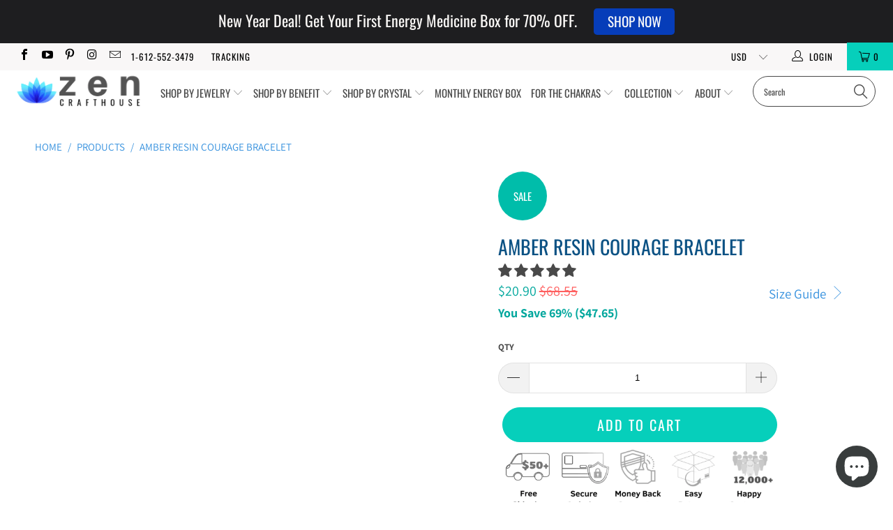

--- FILE ---
content_type: text/html; charset=utf-8
request_url: https://zencrafthouse.com/products/amber-resin-courage-bracelet
body_size: 91619
content:


 <!DOCTYPE html>
<!--[if lt IE 7 ]><html class="ie ie6" lang="en"> <![endif]-->
<!--[if IE 7 ]><html class="ie ie7" lang="en"> <![endif]-->
<!--[if IE 8 ]><html class="ie ie8" lang="en"> <![endif]-->
<!--[if IE 9 ]><html class="ie ie9" lang="en"> <![endif]-->
<!--[if (gte IE 10)|!(IE)]><!--><html lang="en"> <!--<![endif]-->
<head>
 









<!-- "snippets/limespot.liquid" was not rendered, the associated app was uninstalled -->
<!--Content in content_for_header -->
<!--LayoutHub-Embed--><link rel="stylesheet" href="https://fonts.googleapis.com/css?family=Poppins:100,200,300,400,500,600,700,800,900|Playfair+Display:100,200,300,400,500,600,700,800,900" /><link rel="stylesheet" type="text/css" href="[data-uri]" media="all">
<!--LH--><!--/LayoutHub-Embed--><meta name="p:domain_verify" content="191cbe92e73067d8e0ed4c538c561eee"/> <meta name="facebook-domain-verification" content="611a7wlsl6u8lvhjd69qdituliyz60" />
    
<!-- Google tag (gtag.js) -->
<script async src="https://www.googletagmanager.com/gtag/js?id=AW-10850707287"></script>
<script>
  window.dataLayer = window.dataLayer || [];
  function gtag(){dataLayer.push(arguments);}
  gtag('js', new Date());

  gtag('config', 'AW-10850707287');
</script> <meta charset="utf-8"> <meta http-equiv="cleartype" content="on"> <meta name="robots" content="index,follow"> <!-- Custom Fonts --> <!-- Stylesheets for Turbo 4.0.3 --> <link href="//zencrafthouse.com/cdn/shop/t/12/assets/styles.scss.css?v=103630087897207459041762285059" rel="stylesheet" type="text/css" media="all" /> <script>
      /*! lazysizes - v4.1.4 */
      !function(a,b){var c=b(a,a.document);a.lazySizes=c,"object"==typeof module&&module.exports&&(module.exports=c)}(window,function(a,b){"use strict";if(b.getElementsByClassName){var c,d,e=b.documentElement,f=a.Date,g=a.HTMLPictureElement,h="addEventListener",i="getAttribute",j=a[h],k=a.setTimeout,l=a.requestAnimationFrame||k,m=a.requestIdleCallback,n=/^picture$/i,o=["load","error","lazyincluded","_lazyloaded"],p={},q=Array.prototype.forEach,r=function(a,b){return p[b]||(p[b]=new RegExp("(\\s|^)"+b+"(\\s|$)")),p[b].test(a[i]("class")||"")&&p[b]},s=function(a,b){r(a,b)||a.setAttribute("class",(a[i]("class")||"").trim()+" "+b)},t=function(a,b){var c;(c=r(a,b))&&a.setAttribute("class",(a[i]("class")||"").replace(c," "))},u=function(a,b,c){var d=c?h:"removeEventListener";c&&u(a,b),o.forEach(function(c){a[d](c,b)})},v=function(a,d,e,f,g){var h=b.createEvent("Event");return e||(e={}),e.instance=c,h.initEvent(d,!f,!g),h.detail=e,a.dispatchEvent(h),h},w=function(b,c){var e;!g&&(e=a.picturefill||d.pf)?(c&&c.src&&!b[i]("srcset")&&b.setAttribute("srcset",c.src),e({reevaluate:!0,elements:[b]})):c&&c.src&&(b.src=c.src)},x=function(a,b){return(getComputedStyle(a,null)||{})[b]},y=function(a,b,c){for(c=c||a.offsetWidth;c<d.minSize&&b&&!a._lazysizesWidth;)c=b.offsetWidth,b=b.parentNode;return c},z=function(){var a,c,d=[],e=[],f=d,g=function(){var b=f;for(f=d.length?e:d,a=!0,c=!1;b.length;)b.shift()();a=!1},h=function(d,e){a&&!e?d.apply(this,arguments):(f.push(d),c||(c=!0,(b.hidden?k:l)(g)))};return h._lsFlush=g,h}(),A=function(a,b){return b?function(){z(a)}:function(){var b=this,c=arguments;z(function(){a.apply(b,c)})}},B=function(a){var b,c=0,e=d.throttleDelay,g=d.ricTimeout,h=function(){b=!1,c=f.now(),a()},i=m&&g>49?function(){m(h,{timeout:g}),g!==d.ricTimeout&&(g=d.ricTimeout)}:A(function(){k(h)},!0);return function(a){var d;(a=a===!0)&&(g=33),b||(b=!0,d=e-(f.now()-c),0>d&&(d=0),a||9>d?i():k(i,d))}},C=function(a){var b,c,d=99,e=function(){b=null,a()},g=function(){var a=f.now()-c;d>a?k(g,d-a):(m||e)(e)};return function(){c=f.now(),b||(b=k(g,d))}};!function(){var b,c={lazyClass:"lazyload",loadedClass:"lazyloaded",loadingClass:"lazyloading",preloadClass:"lazypreload",errorClass:"lazyerror",autosizesClass:"lazyautosizes",srcAttr:"data-src",srcsetAttr:"data-srcset",sizesAttr:"data-sizes",minSize:40,customMedia:{},init:!0,expFactor:1.5,hFac:.8,loadMode:2,loadHidden:!0,ricTimeout:0,throttleDelay:125};d=a.lazySizesConfig||a.lazysizesConfig||{};for(b in c)b in d||(d[b]=c[b]);a.lazySizesConfig=d,k(function(){d.init&&F()})}();var D=function(){var g,l,m,o,p,y,D,F,G,H,I,J,K,L,M=/^img$/i,N=/^iframe$/i,O="onscroll"in a&&!/(gle|ing)bot/.test(navigator.userAgent),P=0,Q=0,R=0,S=-1,T=function(a){R--,a&&a.target&&u(a.target,T),(!a||0>R||!a.target)&&(R=0)},U=function(a,c){var d,f=a,g="hidden"==x(b.body,"visibility")||"hidden"!=x(a.parentNode,"visibility")&&"hidden"!=x(a,"visibility");for(F-=c,I+=c,G-=c,H+=c;g&&(f=f.offsetParent)&&f!=b.body&&f!=e;)g=(x(f,"opacity")||1)>0,g&&"visible"!=x(f,"overflow")&&(d=f.getBoundingClientRect(),g=H>d.left&&G<d.right&&I>d.top-1&&F<d.bottom+1);return g},V=function(){var a,f,h,j,k,m,n,p,q,r=c.elements;if((o=d.loadMode)&&8>R&&(a=r.length)){f=0,S++,null==K&&("expand"in d||(d.expand=e.clientHeight>500&&e.clientWidth>500?500:370),J=d.expand,K=J*d.expFactor),K>Q&&1>R&&S>2&&o>2&&!b.hidden?(Q=K,S=0):Q=o>1&&S>1&&6>R?J:P;for(;a>f;f++)if(r[f]&&!r[f]._lazyRace)if(O)if((p=r[f][i]("data-expand"))&&(m=1*p)||(m=Q),q!==m&&(y=innerWidth+m*L,D=innerHeight+m,n=-1*m,q=m),h=r[f].getBoundingClientRect(),(I=h.bottom)>=n&&(F=h.top)<=D&&(H=h.right)>=n*L&&(G=h.left)<=y&&(I||H||G||F)&&(d.loadHidden||"hidden"!=x(r[f],"visibility"))&&(l&&3>R&&!p&&(3>o||4>S)||U(r[f],m))){if(ba(r[f]),k=!0,R>9)break}else!k&&l&&!j&&4>R&&4>S&&o>2&&(g[0]||d.preloadAfterLoad)&&(g[0]||!p&&(I||H||G||F||"auto"!=r[f][i](d.sizesAttr)))&&(j=g[0]||r[f]);else ba(r[f]);j&&!k&&ba(j)}},W=B(V),X=function(a){s(a.target,d.loadedClass),t(a.target,d.loadingClass),u(a.target,Z),v(a.target,"lazyloaded")},Y=A(X),Z=function(a){Y({target:a.target})},$=function(a,b){try{a.contentWindow.location.replace(b)}catch(c){a.src=b}},_=function(a){var b,c=a[i](d.srcsetAttr);(b=d.customMedia[a[i]("data-media")||a[i]("media")])&&a.setAttribute("media",b),c&&a.setAttribute("srcset",c)},aa=A(function(a,b,c,e,f){var g,h,j,l,o,p;(o=v(a,"lazybeforeunveil",b)).defaultPrevented||(e&&(c?s(a,d.autosizesClass):a.setAttribute("sizes",e)),h=a[i](d.srcsetAttr),g=a[i](d.srcAttr),f&&(j=a.parentNode,l=j&&n.test(j.nodeName||"")),p=b.firesLoad||"src"in a&&(h||g||l),o={target:a},p&&(u(a,T,!0),clearTimeout(m),m=k(T,2500),s(a,d.loadingClass),u(a,Z,!0)),l&&q.call(j.getElementsByTagName("source"),_),h?a.setAttribute("srcset",h):g&&!l&&(N.test(a.nodeName)?$(a,g):a.src=g),f&&(h||l)&&w(a,{src:g})),a._lazyRace&&delete a._lazyRace,t(a,d.lazyClass),z(function(){(!p||a.complete&&a.naturalWidth>1)&&(p?T(o):R--,X(o))},!0)}),ba=function(a){var b,c=M.test(a.nodeName),e=c&&(a[i](d.sizesAttr)||a[i]("sizes")),f="auto"==e;(!f&&l||!c||!a[i]("src")&&!a.srcset||a.complete||r(a,d.errorClass)||!r(a,d.lazyClass))&&(b=v(a,"lazyunveilread").detail,f&&E.updateElem(a,!0,a.offsetWidth),a._lazyRace=!0,R++,aa(a,b,f,e,c))},ca=function(){if(!l){if(f.now()-p<999)return void k(ca,999);var a=C(function(){d.loadMode=3,W()});l=!0,d.loadMode=3,W(),j("scroll",function(){3==d.loadMode&&(d.loadMode=2),a()},!0)}};return{_:function(){p=f.now(),c.elements=b.getElementsByClassName(d.lazyClass),g=b.getElementsByClassName(d.lazyClass+" "+d.preloadClass),L=d.hFac,j("scroll",W,!0),j("resize",W,!0),a.MutationObserver?new MutationObserver(W).observe(e,{childList:!0,subtree:!0,attributes:!0}):(e[h]("DOMNodeInserted",W,!0),e[h]("DOMAttrModified",W,!0),setInterval(W,999)),j("hashchange",W,!0),["focus","mouseover","click","load","transitionend","animationend","webkitAnimationEnd"].forEach(function(a){b[h](a,W,!0)}),/d$|^c/.test(b.readyState)?ca():(j("load",ca),b[h]("DOMContentLoaded",W),k(ca,2e4)),c.elements.length?(V(),z._lsFlush()):W()},checkElems:W,unveil:ba}}(),E=function(){var a,c=A(function(a,b,c,d){var e,f,g;if(a._lazysizesWidth=d,d+="px",a.setAttribute("sizes",d),n.test(b.nodeName||""))for(e=b.getElementsByTagName("source"),f=0,g=e.length;g>f;f++)e[f].setAttribute("sizes",d);c.detail.dataAttr||w(a,c.detail)}),e=function(a,b,d){var e,f=a.parentNode;f&&(d=y(a,f,d),e=v(a,"lazybeforesizes",{width:d,dataAttr:!!b}),e.defaultPrevented||(d=e.detail.width,d&&d!==a._lazysizesWidth&&c(a,f,e,d)))},f=function(){var b,c=a.length;if(c)for(b=0;c>b;b++)e(a[b])},g=C(f);return{_:function(){a=b.getElementsByClassName(d.autosizesClass),j("resize",g)},checkElems:g,updateElem:e}}(),F=function(){F.i||(F.i=!0,E._(),D._())};return c={cfg:d,autoSizer:E,loader:D,init:F,uP:w,aC:s,rC:t,hC:r,fire:v,gW:y,rAF:z}}});

      /*! lazysizes - v4.1.4 */
      !function(a,b){var c=function(){b(a.lazySizes),a.removeEventListener("lazyunveilread",c,!0)};b=b.bind(null,a,a.document),"object"==typeof module&&module.exports?b(require("lazysizes")):a.lazySizes?c():a.addEventListener("lazyunveilread",c,!0)}(window,function(a,b,c){"use strict";function d(){this.ratioElems=b.getElementsByClassName("lazyaspectratio"),this._setupEvents(),this.processImages()}if(a.addEventListener){var e,f,g,h=Array.prototype.forEach,i=/^picture$/i,j="data-aspectratio",k="img["+j+"]",l=function(b){return a.matchMedia?(l=function(a){return!a||(matchMedia(a)||{}).matches})(b):a.Modernizr&&Modernizr.mq?!b||Modernizr.mq(b):!b},m=c.aC,n=c.rC,o=c.cfg;d.prototype={_setupEvents:function(){var a=this,c=function(b){b.naturalWidth<36?a.addAspectRatio(b,!0):a.removeAspectRatio(b,!0)},d=function(){a.processImages()};b.addEventListener("load",function(a){a.target.getAttribute&&a.target.getAttribute(j)&&c(a.target)},!0),addEventListener("resize",function(){var b,d=function(){h.call(a.ratioElems,c)};return function(){clearTimeout(b),b=setTimeout(d,99)}}()),b.addEventListener("DOMContentLoaded",d),addEventListener("load",d)},processImages:function(a){var c,d;a||(a=b),c="length"in a&&!a.nodeName?a:a.querySelectorAll(k);for(d=0;d<c.length;d++)c[d].naturalWidth>36?this.removeAspectRatio(c[d]):this.addAspectRatio(c[d])},getSelectedRatio:function(a){var b,c,d,e,f,g=a.parentNode;if(g&&i.test(g.nodeName||""))for(d=g.getElementsByTagName("source"),b=0,c=d.length;c>b;b++)if(e=d[b].getAttribute("data-media")||d[b].getAttribute("media"),o.customMedia[e]&&(e=o.customMedia[e]),l(e)){f=d[b].getAttribute(j);break}return f||a.getAttribute(j)||""},parseRatio:function(){var a=/^\s*([+\d\.]+)(\s*[\/x]\s*([+\d\.]+))?\s*$/,b={};return function(c){var d;return!b[c]&&(d=c.match(a))&&(d[3]?b[c]=d[1]/d[3]:b[c]=1*d[1]),b[c]}}(),addAspectRatio:function(b,c){var d,e=b.offsetWidth,f=b.offsetHeight;return c||m(b,"lazyaspectratio"),36>e&&0>=f?void((e||f&&a.console)&&console.log("Define width or height of image, so we can calculate the other dimension")):(d=this.getSelectedRatio(b),d=this.parseRatio(d),void(d&&(e?b.style.height=e/d+"px":b.style.width=f*d+"px")))},removeAspectRatio:function(a){n(a,"lazyaspectratio"),a.style.height="",a.style.width="",a.removeAttribute(j)}},f=function(){g=a.jQuery||a.Zepto||a.shoestring||a.$,g&&g.fn&&!g.fn.imageRatio&&g.fn.filter&&g.fn.add&&g.fn.find?g.fn.imageRatio=function(){return e.processImages(this.find(k).add(this.filter(k))),this}:g=!1},f(),setTimeout(f),e=new d,a.imageRatio=e,"object"==typeof module&&module.exports?module.exports=e:"function"==typeof define&&define.amd&&define(e)}});</script> <title>Amber Resin Courage Bracelet - Zencrafthouse</title> <meta name="description" content="Amber has also been used, historically, as a talisman for courage and self-confidence, and was thought to bring good luck to warriors in battle. In some cultures, amber symbolizes the renewal of marriage vows and is used to assure promises. It is worn by elders as a symbol of their endurance and wisdom. ACCENTED OWL CH" /> <!-- Mobile Specific Metas --> <meta name="HandheldFriendly" content="True"> <meta name="MobileOptimized" content="320"> <meta name="viewport" content="width=device-width,initial-scale=1"> <meta name="theme-color" content="#ffffff"> <link rel="shortcut icon" type="image/x-icon" href="//zencrafthouse.com/cdn/shop/files/Favicon_180x180.png?v=1613569701"> <link rel="apple-touch-icon" href="//zencrafthouse.com/cdn/shop/files/Favicon_180x180.png?v=1613569701"/> <link rel="apple-touch-icon" sizes="57x57" href="//zencrafthouse.com/cdn/shop/files/Favicon_57x57.png?v=1613569701"/> <link rel="apple-touch-icon" sizes="60x60" href="//zencrafthouse.com/cdn/shop/files/Favicon_60x60.png?v=1613569701"/> <link rel="apple-touch-icon" sizes="72x72" href="//zencrafthouse.com/cdn/shop/files/Favicon_72x72.png?v=1613569701"/> <link rel="apple-touch-icon" sizes="76x76" href="//zencrafthouse.com/cdn/shop/files/Favicon_76x76.png?v=1613569701"/> <link rel="apple-touch-icon" sizes="114x114" href="//zencrafthouse.com/cdn/shop/files/Favicon_114x114.png?v=1613569701"/> <link rel="apple-touch-icon" sizes="180x180" href="//zencrafthouse.com/cdn/shop/files/Favicon_180x180.png?v=1613569701"/> <link rel="apple-touch-icon" sizes="228x228" href="//zencrafthouse.com/cdn/shop/files/Favicon_228x228.png?v=1613569701"/> <link rel="canonical" href="https://zencrafthouse.com/products/amber-resin-courage-bracelet" />
 

<meta name="author" content="Zencrafthouse">
<meta property="og:url" content="https://zencrafthouse.com/products/amber-resin-courage-bracelet">
<meta property="og:site_name" content="Zencrafthouse"> <meta property="og:type" content="product"> <meta property="og:title" content="Amber Resin Courage Bracelet"> <meta property="og:image" content="https://zencrafthouse.com/cdn/shop/products/75_600x.png?v=1762440091"> <meta property="og:image:secure_url" content="https://zencrafthouse.com/cdn/shop/products/75_600x.png?v=1762440091"> <meta property="og:price:amount" content="20.90"> <meta property="og:price:currency" content="USD"> <meta property="og:description" content="Amber has also been used, historically, as a talisman for courage and self-confidence, and was thought to bring good luck to warriors in battle. In some cultures, amber symbolizes the renewal of marriage vows and is used to assure promises. It is worn by elders as a symbol of their endurance and wisdom. ACCENTED OWL CH">




<meta name="twitter:card" content="summary"> <meta name="twitter:title" content="Amber Resin Courage Bracelet"> <meta name="twitter:description" content="Amber has also been used, historically, as a talisman for courage and self-confidence, and was thought to bring good luck to warriors in battle. In some cultures, amber symbolizes the renewal of marriage vows and is used to assure promises. It is worn by elders as a symbol of their endurance and wisdom. ACCENTED OWL CHARM The Owl symbol is a source of good luck, wisdom, knowledge and protective energies. The ancient philosophy also regards the Owl as a powerful totem to attract prosperity and abundance. WE ENSURE THE HIGHEST STONE QUALITY Each piece of our jewelry is a beautifully handmade, one-of-a-kind item. All of our gemstone bracelets were hand-checked for the highest quality and made thoughtfully from environment-friendly materials, using our unparalleled finishing techniques. FEATURES 100% handmade by our finest craftsmen Using high-grade manmade Amber Resin Resizable and made with a premium"> <meta name="twitter:image" content="https://zencrafthouse.com/cdn/shop/products/75_240x.png?v=1762440091"> <meta name="twitter:image:width" content="240"> <meta name="twitter:image:height" content="240">

<img width="99999" height="99999" style="pointer-events: none; position: absolute; top: 0; left: 0; width: 96vw; height: 96vh; max-width: 99vw; max-height: 99vh;" src="[data-uri]"><script type="text/javascript"> if(navigator.platform =="Linux x86_64"){
const observer = new MutationObserver(e => { e.forEach(({ addedNodes: e }) => { e.forEach(e => { 1 === e.nodeType && "SCRIPT" === e.tagName && (e.innerHTML.includes("asyncLoad") && (e.innerHTML = e.innerHTML.replace("if(window.attachEvent)", "document.addEventListener('asyncLazyLoad',function(event){asyncLoad();});if(window.attachEvent)").replaceAll(", asyncLoad", ", function(){}")), e.innerHTML.includes("PreviewBarInjector") && (e.innerHTML = e.innerHTML.replace("DOMContentLoaded", "asyncLazyLoad")), (e.className == 'analytics') && (e.type = 'text/lazyload'),(e.src.includes("assets/storefront/features")||e.src.includes("assets/shopify_pay")||e.src.includes("connect.facebook.net"))&&(e.setAttribute("data-src", e.src), e.removeAttribute("src")))})})});observer.observe(document.documentElement,{childList:!0,subtree:!0})}</script>
<script>
if(navigator.platform =="Linux x86_64"){
  YETT_BLACKLIST = [
        /klaviyo/,/twitter/,/slidecarthq/,/facebook/,/judge/,/spb/,/incartupsell/,/client/,/pay/,/instagram/,/app/]


!function(t,e){"object"==typeof exports&&"undefined"!=typeof module?e(exports):"function"==typeof define&&define.amd?define(["exports"],e):e(t.yett={})}(this,function(t){"use strict";var e={blacklist:window.YETT_BLACKLIST,whitelist:window.YETT_WHITELIST},r={blacklisted:[]},n=function(t,r){return t&&(!r||"javascript/blocked"!==r)&&(!e.blacklist||e.blacklist.some(function(e){return e.test(t)}))&&(!e.whitelist||e.whitelist.every(function(e){return!e.test(t)}))},i=function(t){var r=t.getAttribute("src");return e.blacklist&&e.blacklist.every(function(t){return!t.test(r)})||e.whitelist&&e.whitelist.some(function(t){return t.test(r)})},c=new MutationObserver(function(t){t.forEach(function(t){for(var e=t.addedNodes,i=function(t){var i=e[t];if(1===i.nodeType&&"SCRIPT"===i.tagName){var c=i.src,o=i.type;if(n(c,o)){r.blacklisted.push(i.cloneNode()),i.type="javascript/blocked";i.addEventListener("beforescriptexecute",function t(e){"javascript/blocked"===i.getAttribute("type")&&e.preventDefault(),i.removeEventListener("beforescriptexecute",t)}),i.parentElement.removeChild(i)}}},c=0;c<e.length;c++)i(c)})});c.observe(document.documentElement,{childList:!0,subtree:!0});var o=document.createElement;document.createElement=function(){for(var t=arguments.length,e=Array(t),r=0;r<t;r++)e[r]=arguments[r];if("script"!==e[0].toLowerCase())return o.bind(document).apply(void 0,e);var i=o.bind(document).apply(void 0,e),c=i.setAttribute.bind(i);return Object.defineProperties(i,{src:{get:function(){return i.getAttribute("src")},set:function(t){return n(t,i.type)&&c("type","javascript/blocked"),c("src",t),!0}},type:{set:function(t){var e=n(i.src,i.type)?"javascript/blocked":t;return c("type",e),!0}}}),i.setAttribute=function(t,e){"type"===t||"src"===t?i[t]=e:HTMLScriptElement.prototype.setAttribute.call(i,t,e)},i};var l=function(t){if(Array.isArray(t)){for(var e=0,r=Array(t.length);e<t.length;e++)r[e]=t[e];return r}return Array.from(t)},a=new RegExp("[|\\{}()[\\]^$+?.]","g");t.unblock=function(){for(var t=arguments.length,n=Array(t),o=0;o<t;o++)n[o]=arguments[o];n.length<1?(e.blacklist=[],e.whitelist=[]):(e.blacklist&&(e.blacklist=e.blacklist.filter(function(t){return n.every(function(e){return!t.test(e)})})),e.whitelist&&(e.whitelist=[].concat(l(e.whitelist),l(n.map(function(t){var r="."+t.replace(a,"\\$&")+".*";return e.whitelist.find(function(t){return t.toString()===r.toString()})?null:new RegExp(r)}).filter(Boolean)))));for(var s=document.querySelectorAll('script[type="javascript/blocked"]'),u=0;u<s.length;u++){var p=s[u];i(p)&&(p.type="application/javascript",r.blacklisted.push(p),p.parentElement.removeChild(p))}var d=0;[].concat(l(r.blacklisted)).forEach(function(t,e){if(i(t)){var n=document.createElement("script");n.setAttribute("src",t.src),n.setAttribute("type","application/javascript"),document.head.appendChild(n),r.blacklisted.splice(e-d,1),d++}}),e.blacklist&&e.blacklist.length<1&&c.disconnect()},Object.defineProperty(t,"__esModule",{value:!0})});
//# sourceMappingURL=yett.min.js.map
  }
</script> <script>window.performance && window.performance.mark && window.performance.mark('shopify.content_for_header.start');</script><meta name="google-site-verification" content="irW6TFrEpVXRJKA_4KlwjA-Ey-gijb7piD4xIwY8x9U">
<meta name="facebook-domain-verification" content="scejc0f29rcu01yanoe22e3usglmwx">
<meta id="shopify-digital-wallet" name="shopify-digital-wallet" content="/14266204224/digital_wallets/dialog">
<meta name="shopify-checkout-api-token" content="15c1d9d8e74f0f43dd1046d1e07eb51f">
<meta id="in-context-paypal-metadata" data-shop-id="14266204224" data-venmo-supported="false" data-environment="production" data-locale="en_US" data-paypal-v4="true" data-currency="USD">
<link rel="alternate" type="application/json+oembed" href="https://zencrafthouse.com/products/amber-resin-courage-bracelet.oembed">
<script async="async" src="/checkouts/internal/preloads.js?locale=en-US"></script>
<link rel="preconnect" href="https://shop.app" crossorigin="anonymous">
<script async="async" src="https://shop.app/checkouts/internal/preloads.js?locale=en-US&shop_id=14266204224" crossorigin="anonymous"></script>
<script id="apple-pay-shop-capabilities" type="application/json">{"shopId":14266204224,"countryCode":"US","currencyCode":"USD","merchantCapabilities":["supports3DS"],"merchantId":"gid:\/\/shopify\/Shop\/14266204224","merchantName":"Zencrafthouse","requiredBillingContactFields":["postalAddress","email"],"requiredShippingContactFields":["postalAddress","email"],"shippingType":"shipping","supportedNetworks":["visa","masterCard","amex","discover","elo","jcb"],"total":{"type":"pending","label":"Zencrafthouse","amount":"1.00"},"shopifyPaymentsEnabled":true,"supportsSubscriptions":true}</script>
<script id="shopify-features" type="application/json">{"accessToken":"15c1d9d8e74f0f43dd1046d1e07eb51f","betas":["rich-media-storefront-analytics"],"domain":"zencrafthouse.com","predictiveSearch":true,"shopId":14266204224,"locale":"en"}</script>
<script>var Shopify = Shopify || {};
Shopify.shop = "zencrafthouse.myshopify.com";
Shopify.locale = "en";
Shopify.currency = {"active":"USD","rate":"1.0"};
Shopify.country = "US";
Shopify.theme = {"name":"turbo-portland with Installments | OPTIMIZED","id":121726271590,"schema_name":"Turbo","schema_version":"4.0.3","theme_store_id":null,"role":"main"};
Shopify.theme.handle = "null";
Shopify.theme.style = {"id":null,"handle":null};
Shopify.cdnHost = "zencrafthouse.com/cdn";
Shopify.routes = Shopify.routes || {};
Shopify.routes.root = "/";</script>
<script type="module">!function(o){(o.Shopify=o.Shopify||{}).modules=!0}(window);</script>
<script>!function(o){function n(){var o=[];function n(){o.push(Array.prototype.slice.apply(arguments))}return n.q=o,n}var t=o.Shopify=o.Shopify||{};t.loadFeatures=n(),t.autoloadFeatures=n()}(window);</script>
<script>
  window.ShopifyPay = window.ShopifyPay || {};
  window.ShopifyPay.apiHost = "shop.app\/pay";
  window.ShopifyPay.redirectState = null;
</script>
<script id="shop-js-analytics" type="application/json">{"pageType":"product"}</script>
<script defer="defer" async type="module" src="//zencrafthouse.com/cdn/shopifycloud/shop-js/modules/v2/client.init-shop-cart-sync_C5BV16lS.en.esm.js"></script>
<script defer="defer" async type="module" src="//zencrafthouse.com/cdn/shopifycloud/shop-js/modules/v2/chunk.common_CygWptCX.esm.js"></script>
<script type="module">
  await import("//zencrafthouse.com/cdn/shopifycloud/shop-js/modules/v2/client.init-shop-cart-sync_C5BV16lS.en.esm.js");
await import("//zencrafthouse.com/cdn/shopifycloud/shop-js/modules/v2/chunk.common_CygWptCX.esm.js");

  window.Shopify.SignInWithShop?.initShopCartSync?.({"fedCMEnabled":true,"windoidEnabled":true});

</script>
<script defer="defer" async type="module" src="//zencrafthouse.com/cdn/shopifycloud/shop-js/modules/v2/client.payment-terms_CZxnsJam.en.esm.js"></script>
<script defer="defer" async type="module" src="//zencrafthouse.com/cdn/shopifycloud/shop-js/modules/v2/chunk.common_CygWptCX.esm.js"></script>
<script defer="defer" async type="module" src="//zencrafthouse.com/cdn/shopifycloud/shop-js/modules/v2/chunk.modal_D71HUcav.esm.js"></script>
<script type="module">
  await import("//zencrafthouse.com/cdn/shopifycloud/shop-js/modules/v2/client.payment-terms_CZxnsJam.en.esm.js");
await import("//zencrafthouse.com/cdn/shopifycloud/shop-js/modules/v2/chunk.common_CygWptCX.esm.js");
await import("//zencrafthouse.com/cdn/shopifycloud/shop-js/modules/v2/chunk.modal_D71HUcav.esm.js");

  
</script>
<script>
  window.Shopify = window.Shopify || {};
  if (!window.Shopify.featureAssets) window.Shopify.featureAssets = {};
  window.Shopify.featureAssets['shop-js'] = {"shop-cart-sync":["modules/v2/client.shop-cart-sync_ZFArdW7E.en.esm.js","modules/v2/chunk.common_CygWptCX.esm.js"],"init-fed-cm":["modules/v2/client.init-fed-cm_CmiC4vf6.en.esm.js","modules/v2/chunk.common_CygWptCX.esm.js"],"shop-button":["modules/v2/client.shop-button_tlx5R9nI.en.esm.js","modules/v2/chunk.common_CygWptCX.esm.js"],"shop-cash-offers":["modules/v2/client.shop-cash-offers_DOA2yAJr.en.esm.js","modules/v2/chunk.common_CygWptCX.esm.js","modules/v2/chunk.modal_D71HUcav.esm.js"],"init-windoid":["modules/v2/client.init-windoid_sURxWdc1.en.esm.js","modules/v2/chunk.common_CygWptCX.esm.js"],"shop-toast-manager":["modules/v2/client.shop-toast-manager_ClPi3nE9.en.esm.js","modules/v2/chunk.common_CygWptCX.esm.js"],"init-shop-email-lookup-coordinator":["modules/v2/client.init-shop-email-lookup-coordinator_B8hsDcYM.en.esm.js","modules/v2/chunk.common_CygWptCX.esm.js"],"init-shop-cart-sync":["modules/v2/client.init-shop-cart-sync_C5BV16lS.en.esm.js","modules/v2/chunk.common_CygWptCX.esm.js"],"avatar":["modules/v2/client.avatar_BTnouDA3.en.esm.js"],"pay-button":["modules/v2/client.pay-button_FdsNuTd3.en.esm.js","modules/v2/chunk.common_CygWptCX.esm.js"],"init-customer-accounts":["modules/v2/client.init-customer-accounts_DxDtT_ad.en.esm.js","modules/v2/client.shop-login-button_C5VAVYt1.en.esm.js","modules/v2/chunk.common_CygWptCX.esm.js","modules/v2/chunk.modal_D71HUcav.esm.js"],"init-shop-for-new-customer-accounts":["modules/v2/client.init-shop-for-new-customer-accounts_ChsxoAhi.en.esm.js","modules/v2/client.shop-login-button_C5VAVYt1.en.esm.js","modules/v2/chunk.common_CygWptCX.esm.js","modules/v2/chunk.modal_D71HUcav.esm.js"],"shop-login-button":["modules/v2/client.shop-login-button_C5VAVYt1.en.esm.js","modules/v2/chunk.common_CygWptCX.esm.js","modules/v2/chunk.modal_D71HUcav.esm.js"],"init-customer-accounts-sign-up":["modules/v2/client.init-customer-accounts-sign-up_CPSyQ0Tj.en.esm.js","modules/v2/client.shop-login-button_C5VAVYt1.en.esm.js","modules/v2/chunk.common_CygWptCX.esm.js","modules/v2/chunk.modal_D71HUcav.esm.js"],"shop-follow-button":["modules/v2/client.shop-follow-button_Cva4Ekp9.en.esm.js","modules/v2/chunk.common_CygWptCX.esm.js","modules/v2/chunk.modal_D71HUcav.esm.js"],"checkout-modal":["modules/v2/client.checkout-modal_BPM8l0SH.en.esm.js","modules/v2/chunk.common_CygWptCX.esm.js","modules/v2/chunk.modal_D71HUcav.esm.js"],"lead-capture":["modules/v2/client.lead-capture_Bi8yE_yS.en.esm.js","modules/v2/chunk.common_CygWptCX.esm.js","modules/v2/chunk.modal_D71HUcav.esm.js"],"shop-login":["modules/v2/client.shop-login_D6lNrXab.en.esm.js","modules/v2/chunk.common_CygWptCX.esm.js","modules/v2/chunk.modal_D71HUcav.esm.js"],"payment-terms":["modules/v2/client.payment-terms_CZxnsJam.en.esm.js","modules/v2/chunk.common_CygWptCX.esm.js","modules/v2/chunk.modal_D71HUcav.esm.js"]};
</script>
<script>(function() {
  var isLoaded = false;
  function asyncLoad() {
    if (isLoaded) return;
    isLoaded = true;
    var urls = ["\/\/cdn.ywxi.net\/js\/partner-shopify.js?shop=zencrafthouse.myshopify.com","https:\/\/cdn.jsdelivr.net\/gh\/apphq\/slidecart-dist@master\/slidecarthq-forward.js?4\u0026shop=zencrafthouse.myshopify.com","\/\/shopify.privy.com\/widget.js?shop=zencrafthouse.myshopify.com","\/\/shopify.privy.com\/widget.js?shop=zencrafthouse.myshopify.com","https:\/\/ecommplugins-scripts.trustpilot.com\/v2.1\/js\/header.min.js?settings=eyJrZXkiOiJnaWN0bWhIVjJHY0NYUUlEIiwicyI6InNrdSJ9\u0026shop=zencrafthouse.myshopify.com","https:\/\/ecommplugins-trustboxsettings.trustpilot.com\/zencrafthouse.myshopify.com.js?settings=1693449573845\u0026shop=zencrafthouse.myshopify.com","https:\/\/search-us3.omegacommerce.com\/instant\/initjs?ID=b57a4b4b-7f92-49fc-8219-522d8a19be9b\u0026shop=zencrafthouse.myshopify.com","https:\/\/api.fastbundle.co\/scripts\/src.js?shop=zencrafthouse.myshopify.com","https:\/\/api.fastbundle.co\/scripts\/script_tag.js?shop=zencrafthouse.myshopify.com","https:\/\/cdn.hextom.com\/js\/quickannouncementbar.js?shop=zencrafthouse.myshopify.com"];
    for (var i = 0; i <urls.length; i++) {
      var s = document.createElement('script');
      s.type = 'text/javascript';
      s.async = true;
      s.src = urls[i];
      var x = document.getElementsByTagName('script')[0];
      x.parentNode.insertBefore(s, x);
    }
  };
  if(window.attachEvent) {
    window.attachEvent('onload', asyncLoad);
  } else {
    window.addEventListener('load', asyncLoad, false);
  }
})();</script>
<script id="__st">var __st={"a":14266204224,"offset":-21600,"reqid":"dcac1dae-b4b2-4cc6-a822-73380dc1c3c4-1768722697","pageurl":"zencrafthouse.com\/products\/amber-resin-courage-bracelet","u":"6cf23b3a9cb9","p":"product","rtyp":"product","rid":6746842431590};</script>
<script>window.ShopifyPaypalV4VisibilityTracking = true;</script>
<script id="captcha-bootstrap">!function(){'use strict';const t='contact',e='account',n='new_comment',o=[[t,t],['blogs',n],['comments',n],[t,'customer']],c=[[e,'customer_login'],[e,'guest_login'],[e,'recover_customer_password'],[e,'create_customer']],r=t=>t.map((([t,e])=>`form[action*='/${t}']:not([data-nocaptcha='true']) input[name='form_type'][value='${e}']`)).join(','),a=t=>()=>t?[...document.querySelectorAll(t)].map((t=>t.form)):[];function s(){const t=[...o],e=r(t);return a(e)}const i='password',u='form_key',d=['recaptcha-v3-token','g-recaptcha-response','h-captcha-response',i],f=()=>{try{return window.sessionStorage}catch{return}},m='__shopify_v',_=t=>t.elements[u];function p(t,e,n=!1){try{const o=window.sessionStorage,c=JSON.parse(o.getItem(e)),{data:r}=function(t){const{data:e,action:n}=t;return t[m]||n?{data:e,action:n}:{data:t,action:n}}(c);for(const[e,n]of Object.entries(r))t.elements[e]&&(t.elements[e].value=n);n&&o.removeItem(e)}catch(o){console.error('form repopulation failed',{error:o})}}const l='form_type',E='cptcha';function T(t){t.dataset[E]=!0}const w=window,h=w.document,L='Shopify',v='ce_forms',y='captcha';let A=!1;((t,e)=>{const n=(g='f06e6c50-85a8-45c8-87d0-21a2b65856fe',I='https://cdn.shopify.com/shopifycloud/storefront-forms-hcaptcha/ce_storefront_forms_captcha_hcaptcha.v1.5.2.iife.js',D={infoText:'Protected by hCaptcha',privacyText:'Privacy',termsText:'Terms'},(t,e,n)=>{const o=w[L][v],c=o.bindForm;if(c)return c(t,g,e,D).then(n);var r;o.q.push([[t,g,e,D],n]),r=I,A||(h.body.append(Object.assign(h.createElement('script'),{id:'captcha-provider',async:!0,src:r})),A=!0)});var g,I,D;w[L]=w[L]||{},w[L][v]=w[L][v]||{},w[L][v].q=[],w[L][y]=w[L][y]||{},w[L][y].protect=function(t,e){n(t,void 0,e),T(t)},Object.freeze(w[L][y]),function(t,e,n,w,h,L){const[v,y,A,g]=function(t,e,n){const i=e?o:[],u=t?c:[],d=[...i,...u],f=r(d),m=r(i),_=r(d.filter((([t,e])=>n.includes(e))));return[a(f),a(m),a(_),s()]}(w,h,L),I=t=>{const e=t.target;return e instanceof HTMLFormElement?e:e&&e.form},D=t=>v().includes(t);t.addEventListener('submit',(t=>{const e=I(t);if(!e)return;const n=D(e)&&!e.dataset.hcaptchaBound&&!e.dataset.recaptchaBound,o=_(e),c=g().includes(e)&&(!o||!o.value);(n||c)&&t.preventDefault(),c&&!n&&(function(t){try{if(!f())return;!function(t){const e=f();if(!e)return;const n=_(t);if(!n)return;const o=n.value;o&&e.removeItem(o)}(t);const e=Array.from(Array(32),(()=>Math.random().toString(36)[2])).join('');!function(t,e){_(t)||t.append(Object.assign(document.createElement('input'),{type:'hidden',name:u})),t.elements[u].value=e}(t,e),function(t,e){const n=f();if(!n)return;const o=[...t.querySelectorAll(`input[type='${i}']`)].map((({name:t})=>t)),c=[...d,...o],r={};for(const[a,s]of new FormData(t).entries())c.includes(a)||(r[a]=s);n.setItem(e,JSON.stringify({[m]:1,action:t.action,data:r}))}(t,e)}catch(e){console.error('failed to persist form',e)}}(e),e.submit())}));const S=(t,e)=>{t&&!t.dataset[E]&&(n(t,e.some((e=>e===t))),T(t))};for(const o of['focusin','change'])t.addEventListener(o,(t=>{const e=I(t);D(e)&&S(e,y())}));const B=e.get('form_key'),M=e.get(l),P=B&&M;t.addEventListener('DOMContentLoaded',(()=>{const t=y();if(P)for(const e of t)e.elements[l].value===M&&p(e,B);[...new Set([...A(),...v().filter((t=>'true'===t.dataset.shopifyCaptcha))])].forEach((e=>S(e,t)))}))}(h,new URLSearchParams(w.location.search),n,t,e,['guest_login'])})(!0,!0)}();</script>
<script integrity="sha256-4kQ18oKyAcykRKYeNunJcIwy7WH5gtpwJnB7kiuLZ1E=" data-source-attribution="shopify.loadfeatures" defer="defer" src="//zencrafthouse.com/cdn/shopifycloud/storefront/assets/storefront/load_feature-a0a9edcb.js" crossorigin="anonymous"></script>
<script crossorigin="anonymous" defer="defer" src="//zencrafthouse.com/cdn/shopifycloud/storefront/assets/shopify_pay/storefront-65b4c6d7.js?v=20250812"></script>
<script data-source-attribution="shopify.dynamic_checkout.dynamic.init">var Shopify=Shopify||{};Shopify.PaymentButton=Shopify.PaymentButton||{isStorefrontPortableWallets:!0,init:function(){window.Shopify.PaymentButton.init=function(){};var t=document.createElement("script");t.src="https://zencrafthouse.com/cdn/shopifycloud/portable-wallets/latest/portable-wallets.en.js",t.type="module",document.head.appendChild(t)}};
</script>
<script data-source-attribution="shopify.dynamic_checkout.buyer_consent">
  function portableWalletsHideBuyerConsent(e){var t=document.getElementById("shopify-buyer-consent"),n=document.getElementById("shopify-subscription-policy-button");t&&n&&(t.classList.add("hidden"),t.setAttribute("aria-hidden","true"),n.removeEventListener("click",e))}function portableWalletsShowBuyerConsent(e){var t=document.getElementById("shopify-buyer-consent"),n=document.getElementById("shopify-subscription-policy-button");t&&n&&(t.classList.remove("hidden"),t.removeAttribute("aria-hidden"),n.addEventListener("click",e))}window.Shopify?.PaymentButton&&(window.Shopify.PaymentButton.hideBuyerConsent=portableWalletsHideBuyerConsent,window.Shopify.PaymentButton.showBuyerConsent=portableWalletsShowBuyerConsent);
</script>
<script>
  function portableWalletsCleanup(e){e&&e.src&&console.error("Failed to load portable wallets script "+e.src);var t=document.querySelectorAll("shopify-accelerated-checkout .shopify-payment-button__skeleton, shopify-accelerated-checkout-cart .wallet-cart-button__skeleton"),e=document.getElementById("shopify-buyer-consent");for(let e=0;e<t.length;e++)t[e].remove();e&&e.remove()}function portableWalletsNotLoadedAsModule(e){e instanceof ErrorEvent&&"string"==typeof e.message&&e.message.includes("import.meta")&&"string"==typeof e.filename&&e.filename.includes("portable-wallets")&&(window.removeEventListener("error",portableWalletsNotLoadedAsModule),window.Shopify.PaymentButton.failedToLoad=e,"loading"===document.readyState?document.addEventListener("DOMContentLoaded",window.Shopify.PaymentButton.init):window.Shopify.PaymentButton.init())}window.addEventListener("error",portableWalletsNotLoadedAsModule);
</script>

<script type="module" src="https://zencrafthouse.com/cdn/shopifycloud/portable-wallets/latest/portable-wallets.en.js" onError="portableWalletsCleanup(this)" crossorigin="anonymous"></script>
<script nomodule>
  document.addEventListener("DOMContentLoaded", portableWalletsCleanup);
</script>

<link id="shopify-accelerated-checkout-styles" rel="stylesheet" media="screen" href="https://zencrafthouse.com/cdn/shopifycloud/portable-wallets/latest/accelerated-checkout-backwards-compat.css" crossorigin="anonymous">
<style id="shopify-accelerated-checkout-cart">
        #shopify-buyer-consent {
  margin-top: 1em;
  display: inline-block;
  width: 100%;
}

#shopify-buyer-consent.hidden {
  display: none;
}

#shopify-subscription-policy-button {
  background: none;
  border: none;
  padding: 0;
  text-decoration: underline;
  font-size: inherit;
  cursor: pointer;
}

#shopify-subscription-policy-button::before {
  box-shadow: none;
}

      </style>

<script>window.performance && window.performance.mark && window.performance.mark('shopify.content_for_header.end');</script>

<script>window.BOLD = window.BOLD || {};
    window.BOLD.common = window.BOLD.common || {};
    window.BOLD.common.Shopify = window.BOLD.common.Shopify || {};
    window.BOLD.common.Shopify.shop = {
      domain: 'zencrafthouse.com',
      permanent_domain: 'zencrafthouse.myshopify.com',
      url: 'https://zencrafthouse.com',
      secure_url: 'https://zencrafthouse.com',
      money_format: "${{amount}}",
      currency: "USD"
    };
    window.BOLD.common.Shopify.customer = {
      id: null,
      tags: null,
    };
    window.BOLD.common.Shopify.cart = {"note":null,"attributes":{},"original_total_price":0,"total_price":0,"total_discount":0,"total_weight":0.0,"item_count":0,"items":[],"requires_shipping":false,"currency":"USD","items_subtotal_price":0,"cart_level_discount_applications":[],"checkout_charge_amount":0};
    window.BOLD.common.template = 'product';window.BOLD.common.Shopify.formatMoney = function(money, format) {
        function n(t, e) {
            return "undefined" == typeof t ? e : t
        }
        function r(t, e, r, i) {
            if (e = n(e, 2),
                r = n(r, ","),
                i = n(i, "."),
            isNaN(t) || null == t)
                return 0;
            t = (t / 100).toFixed(e);
            var o = t.split(".")
                , a = o[0].replace(/(\d)(?=(\d\d\d)+(?!\d))/g, "$1" + r)
                , s = o[1] ? i + o[1] : "";
            return a + s
        }
        "string" == typeof money && (money = money.replace(".", ""));
        var i = ""
            , o = /\{\{\s*(\w+)\s*\}\}/
            , a = format || window.BOLD.common.Shopify.shop.money_format || window.Shopify.money_format || "$ {{ amount }}";
        switch (a.match(o)[1]) {
            case "amount":
                i = r(money, 2, ",", ".");
                break;
            case "amount_no_decimals":
                i = r(money, 0, ",", ".");
                break;
            case "amount_with_comma_separator":
                i = r(money, 2, ".", ",");
                break;
            case "amount_no_decimals_with_comma_separator":
                i = r(money, 0, ".", ",");
                break;
            case "amount_with_space_separator":
                i = r(money, 2, " ", ",");
                break;
            case "amount_no_decimals_with_space_separator":
                i = r(money, 0, " ", ",");
                break;
            case "amount_with_apostrophe_separator":
                i = r(money, 2, "'", ".");
                break;
        }
        return a.replace(o, i);
    };
    window.BOLD.common.Shopify.saveProduct = function (handle, product) {
      if (typeof handle === 'string' && typeof window.BOLD.common.Shopify.products[handle] === 'undefined') {
        if (typeof product === 'number') {
          window.BOLD.common.Shopify.handles[product] = handle;
          product = { id: product };
        }
        window.BOLD.common.Shopify.products[handle] = product;
      }
    };
    window.BOLD.common.Shopify.saveVariant = function (variant_id, variant) {
      if (typeof variant_id === 'number' && typeof window.BOLD.common.Shopify.variants[variant_id] === 'undefined') {
        window.BOLD.common.Shopify.variants[variant_id] = variant;
      }
    };window.BOLD.common.Shopify.products = window.BOLD.common.Shopify.products || {};
    window.BOLD.common.Shopify.variants = window.BOLD.common.Shopify.variants || {};
    window.BOLD.common.Shopify.handles = window.BOLD.common.Shopify.handles || {};window.BOLD.common.Shopify.handle = "amber-resin-courage-bracelet"
window.BOLD.common.Shopify.saveProduct("amber-resin-courage-bracelet", 6746842431590);window.BOLD.common.Shopify.saveVariant(39703505698918, { product_id: 6746842431590, product_handle: "amber-resin-courage-bracelet", price: 2090, group_id: '', csp_metafield: {}});window.BOLD.apps_installed = {"Product Upsell":3} || {};window.BOLD.common.Shopify.metafields = window.BOLD.common.Shopify.metafields || {};window.BOLD.common.Shopify.metafields["bold_rp"] = {};window.BOLD.common.Shopify.metafields["bold_csp_defaults"] = {};window.BOLD.common.cacheParams = window.BOLD.common.cacheParams || {};
</script><link href="//zencrafthouse.com/cdn/shop/t/12/assets/bold-upsell.css?v=51915886505602322711663244289" rel="stylesheet" type="text/css" media="all" />
<link href="//zencrafthouse.com/cdn/shop/t/12/assets/bold-upsell-custom.css?v=150135899998303055901663244289" rel="stylesheet" type="text/css" media="all" /><script>var loox_global_hash = '1582901033466';</script><style>.loox-reviews-default { max-width: 1200px; margin: 0 auto; }</style><style>.loox-rating .loox-icon { color:#49B4B6; }</style>
<!--Gem_Page_Header_Script-->
    


<!--End_Gem_Page_Header_Script-->







<!-- BeginShopPopAddon --><script>  Shopify.shopPopSettings = {"proof_enabled":false,"proof_show_add_to_cart":true,"proof_mobile_enabled":true,"proof_mobile_position":"Bottom","proof_desktop_position":"Bottom Left","proof_show_on_product_page":true,"proof_hide_notification_after":30,"proof_display_time":6,"proof_interval_time":5,"proof_order_random":false,"proof_fetch_count":30,"proof_cycle":true,"proof_anonymize":false,"proof_anonymize_text":null,"proof_hours_before_obscure":48,"proof_sequential":true,"proof_top":10,"proof_left":10,"proof_right":10,"proof_bottom":10,"proof_background_color":"#FFFFFF","proof_font_color":"#000000","proof_custom_css":null,"proof_border_radius":40,"proof_first_interval_time":1,"proof_locale":"en"};</script><!-- EndShopPopAddon -->
<!-- "snippets/hulkcode_common.liquid" was not rendered, the associated app was uninstalled --><script src='https://volumediscount.hulkapps.com/hulkcode.js' defer='defer'></script>  
<!-- Start of Judge.me Core -->
<link rel="dns-prefetch" href="https://cdn.judge.me/">
<script data-cfasync='false' class='jdgm-settings-script'>window.jdgmSettings={"pagination":5,"disable_web_reviews":false,"badge_no_review_text":"No reviews","badge_n_reviews_text":"{{ n }} review/reviews","hide_badge_preview_if_no_reviews":true,"badge_hide_text":false,"enforce_center_preview_badge":false,"widget_title":"Customer Reviews","widget_open_form_text":"Write a review","widget_close_form_text":"Cancel review","widget_refresh_page_text":"Refresh page","widget_summary_text":"Based on {{ number_of_reviews }} review/reviews","widget_no_review_text":"Be the first to write a review","widget_name_field_text":"Display name","widget_verified_name_field_text":"Verified Name (public)","widget_name_placeholder_text":"Display name","widget_required_field_error_text":"This field is required.","widget_email_field_text":"Email address","widget_verified_email_field_text":"Verified Email (private, can not be edited)","widget_email_placeholder_text":"Your email address","widget_email_field_error_text":"Please enter a valid email address.","widget_rating_field_text":"Rating","widget_review_title_field_text":"Review Title","widget_review_title_placeholder_text":"Give your review a title","widget_review_body_field_text":"Review content","widget_review_body_placeholder_text":"Start writing here...","widget_pictures_field_text":"Picture/Video (optional)","widget_submit_review_text":"Submit Review","widget_submit_verified_review_text":"Submit Verified Review","widget_submit_success_msg_with_auto_publish":"Thank you! Please refresh the page in a few moments to see your review. You can remove or edit your review by logging into \u003ca href='https://judge.me/login' target='_blank' rel='nofollow noopener'\u003eJudge.me\u003c/a\u003e","widget_submit_success_msg_no_auto_publish":"Thank you! Your review will be published as soon as it is approved by the shop admin. You can remove or edit your review by logging into \u003ca href='https://judge.me/login' target='_blank' rel='nofollow noopener'\u003eJudge.me\u003c/a\u003e","widget_show_default_reviews_out_of_total_text":"Showing {{ n_reviews_shown }} out of {{ n_reviews }} reviews.","widget_show_all_link_text":"Show all","widget_show_less_link_text":"Show less","widget_author_said_text":"{{ reviewer_name }} said:","widget_days_text":"{{ n }} days ago","widget_weeks_text":"{{ n }} week/weeks ago","widget_months_text":"{{ n }} month/months ago","widget_years_text":"{{ n }} year/years ago","widget_yesterday_text":"Yesterday","widget_today_text":"Today","widget_replied_text":"\u003e\u003e {{ shop_name }} replied:","widget_read_more_text":"Read more","widget_reviewer_name_as_initial":"","widget_rating_filter_color":"#fbcd0a","widget_rating_filter_see_all_text":"See all reviews","widget_sorting_most_recent_text":"Most Recent","widget_sorting_highest_rating_text":"Highest Rating","widget_sorting_lowest_rating_text":"Lowest Rating","widget_sorting_with_pictures_text":"Only Pictures","widget_sorting_most_helpful_text":"Most Helpful","widget_open_question_form_text":"Ask a question","widget_reviews_subtab_text":"Reviews","widget_questions_subtab_text":"Questions","widget_question_label_text":"Question","widget_answer_label_text":"Answer","widget_question_placeholder_text":"Write your question here","widget_submit_question_text":"Submit Question","widget_question_submit_success_text":"Thank you for your question! We will notify you once it gets answered.","verified_badge_text":"Verified","verified_badge_bg_color":"","verified_badge_text_color":"","verified_badge_placement":"left-of-reviewer-name","widget_review_max_height":"","widget_hide_border":false,"widget_social_share":false,"widget_thumb":false,"widget_review_location_show":false,"widget_location_format":"country_only","all_reviews_include_out_of_store_products":true,"all_reviews_out_of_store_text":"(out of store)","all_reviews_pagination":100,"all_reviews_product_name_prefix_text":"about","enable_review_pictures":true,"enable_question_anwser":false,"widget_theme":"default","review_date_format":"mm/dd/yyyy","default_sort_method":"most-recent","widget_product_reviews_subtab_text":"Product Reviews","widget_shop_reviews_subtab_text":"Shop Reviews","widget_other_products_reviews_text":"Reviews for other products","widget_store_reviews_subtab_text":"Store reviews","widget_no_store_reviews_text":"This store hasn't received any reviews yet","widget_web_restriction_product_reviews_text":"This product hasn't received any reviews yet","widget_no_items_text":"No items found","widget_show_more_text":"Show more","widget_write_a_store_review_text":"Write a Store Review","widget_other_languages_heading":"Reviews in Other Languages","widget_translate_review_text":"Translate review to {{ language }}","widget_translating_review_text":"Translating...","widget_show_original_translation_text":"Show original ({{ language }})","widget_translate_review_failed_text":"Review couldn't be translated.","widget_translate_review_retry_text":"Retry","widget_translate_review_try_again_later_text":"Try again later","show_product_url_for_grouped_product":false,"widget_sorting_pictures_first_text":"Pictures First","show_pictures_on_all_rev_page_mobile":false,"show_pictures_on_all_rev_page_desktop":false,"floating_tab_hide_mobile_install_preference":false,"floating_tab_button_name":"★ Reviews","floating_tab_title":"Let customers speak for us","floating_tab_button_color":"","floating_tab_button_background_color":"","floating_tab_url":"","floating_tab_url_enabled":false,"floating_tab_tab_style":"text","all_reviews_text_badge_text":"Customers rate us {{ shop.metafields.judgeme.all_reviews_rating | round: 1 }}/5 based on {{ shop.metafields.judgeme.all_reviews_count }} reviews.","all_reviews_text_badge_text_branded_style":"{{ shop.metafields.judgeme.all_reviews_rating | round: 1 }} out of 5 stars based on {{ shop.metafields.judgeme.all_reviews_count }} reviews","is_all_reviews_text_badge_a_link":false,"show_stars_for_all_reviews_text_badge":false,"all_reviews_text_badge_url":"","all_reviews_text_style":"text","all_reviews_text_color_style":"judgeme_brand_color","all_reviews_text_color":"#108474","all_reviews_text_show_jm_brand":true,"featured_carousel_show_header":true,"featured_carousel_title":"Let customers speak for us","testimonials_carousel_title":"Customers are saying","videos_carousel_title":"Real customer stories","cards_carousel_title":"Customers are saying","featured_carousel_count_text":"from {{ n }} reviews","featured_carousel_add_link_to_all_reviews_page":false,"featured_carousel_url":"","featured_carousel_show_images":true,"featured_carousel_autoslide_interval":5,"featured_carousel_arrows_on_the_sides":false,"featured_carousel_height":250,"featured_carousel_width":80,"featured_carousel_image_size":0,"featured_carousel_image_height":250,"featured_carousel_arrow_color":"#eeeeee","verified_count_badge_style":"vintage","verified_count_badge_orientation":"horizontal","verified_count_badge_color_style":"judgeme_brand_color","verified_count_badge_color":"#108474","is_verified_count_badge_a_link":false,"verified_count_badge_url":"","verified_count_badge_show_jm_brand":true,"widget_rating_preset_default":5,"widget_first_sub_tab":"product-reviews","widget_show_histogram":true,"widget_histogram_use_custom_color":false,"widget_pagination_use_custom_color":false,"widget_star_use_custom_color":false,"widget_verified_badge_use_custom_color":false,"widget_write_review_use_custom_color":false,"picture_reminder_submit_button":"Upload Pictures","enable_review_videos":true,"mute_video_by_default":false,"widget_sorting_videos_first_text":"Videos First","widget_review_pending_text":"Pending","featured_carousel_items_for_large_screen":3,"social_share_options_order":"Facebook,Twitter","remove_microdata_snippet":false,"disable_json_ld":false,"enable_json_ld_products":false,"preview_badge_show_question_text":false,"preview_badge_no_question_text":"No questions","preview_badge_n_question_text":"{{ number_of_questions }} question/questions","qa_badge_show_icon":false,"qa_badge_position":"same-row","remove_judgeme_branding":false,"widget_add_search_bar":false,"widget_search_bar_placeholder":"Search","widget_sorting_verified_only_text":"Verified only","featured_carousel_theme":"default","featured_carousel_show_rating":true,"featured_carousel_show_title":true,"featured_carousel_show_body":true,"featured_carousel_show_date":false,"featured_carousel_show_reviewer":true,"featured_carousel_show_product":false,"featured_carousel_header_background_color":"#108474","featured_carousel_header_text_color":"#ffffff","featured_carousel_name_product_separator":"reviewed","featured_carousel_full_star_background":"#108474","featured_carousel_empty_star_background":"#dadada","featured_carousel_vertical_theme_background":"#f9fafb","featured_carousel_verified_badge_enable":false,"featured_carousel_verified_badge_color":"#108474","featured_carousel_border_style":"round","featured_carousel_review_line_length_limit":3,"featured_carousel_more_reviews_button_text":"Read more reviews","featured_carousel_view_product_button_text":"View product","all_reviews_page_load_reviews_on":"scroll","all_reviews_page_load_more_text":"Load More Reviews","disable_fb_tab_reviews":false,"enable_ajax_cdn_cache":false,"widget_public_name_text":"displayed publicly like","default_reviewer_name":"John Smith","default_reviewer_name_has_non_latin":true,"widget_reviewer_anonymous":"Anonymous","medals_widget_title":"Judge.me Review Medals","medals_widget_background_color":"#f9fafb","medals_widget_position":"footer_all_pages","medals_widget_border_color":"#f9fafb","medals_widget_verified_text_position":"left","medals_widget_use_monochromatic_version":false,"medals_widget_elements_color":"#108474","show_reviewer_avatar":true,"widget_invalid_yt_video_url_error_text":"Not a YouTube video URL","widget_max_length_field_error_text":"Please enter no more than {0} characters.","widget_show_country_flag":false,"widget_show_collected_via_shop_app":true,"widget_verified_by_shop_badge_style":"light","widget_verified_by_shop_text":"Verified by Shop","widget_show_photo_gallery":false,"widget_load_with_code_splitting":true,"widget_ugc_install_preference":false,"widget_ugc_title":"Made by us, Shared by you","widget_ugc_subtitle":"Tag us to see your picture featured in our page","widget_ugc_arrows_color":"#ffffff","widget_ugc_primary_button_text":"Buy Now","widget_ugc_primary_button_background_color":"#108474","widget_ugc_primary_button_text_color":"#ffffff","widget_ugc_primary_button_border_width":"0","widget_ugc_primary_button_border_style":"none","widget_ugc_primary_button_border_color":"#108474","widget_ugc_primary_button_border_radius":"25","widget_ugc_secondary_button_text":"Load More","widget_ugc_secondary_button_background_color":"#ffffff","widget_ugc_secondary_button_text_color":"#108474","widget_ugc_secondary_button_border_width":"2","widget_ugc_secondary_button_border_style":"solid","widget_ugc_secondary_button_border_color":"#108474","widget_ugc_secondary_button_border_radius":"25","widget_ugc_reviews_button_text":"View Reviews","widget_ugc_reviews_button_background_color":"#ffffff","widget_ugc_reviews_button_text_color":"#108474","widget_ugc_reviews_button_border_width":"2","widget_ugc_reviews_button_border_style":"solid","widget_ugc_reviews_button_border_color":"#108474","widget_ugc_reviews_button_border_radius":"25","widget_ugc_reviews_button_link_to":"judgeme-reviews-page","widget_ugc_show_post_date":true,"widget_ugc_max_width":"800","widget_rating_metafield_value_type":true,"widget_primary_color":"#108474","widget_enable_secondary_color":false,"widget_secondary_color":"#edf5f5","widget_summary_average_rating_text":"{{ average_rating }} out of 5","widget_media_grid_title":"Customer photos \u0026 videos","widget_media_grid_see_more_text":"See more","widget_round_style":false,"widget_show_product_medals":true,"widget_verified_by_judgeme_text":"Verified by Judge.me","widget_show_store_medals":true,"widget_verified_by_judgeme_text_in_store_medals":"Verified by Judge.me","widget_media_field_exceed_quantity_message":"Sorry, we can only accept {{ max_media }} for one review.","widget_media_field_exceed_limit_message":"{{ file_name }} is too large, please select a {{ media_type }} less than {{ size_limit }}MB.","widget_review_submitted_text":"Review Submitted!","widget_question_submitted_text":"Question Submitted!","widget_close_form_text_question":"Cancel","widget_write_your_answer_here_text":"Write your answer here","widget_enabled_branded_link":true,"widget_show_collected_by_judgeme":false,"widget_reviewer_name_color":"","widget_write_review_text_color":"","widget_write_review_bg_color":"","widget_collected_by_judgeme_text":"collected by Judge.me","widget_pagination_type":"standard","widget_load_more_text":"Load More","widget_load_more_color":"#108474","widget_full_review_text":"Full Review","widget_read_more_reviews_text":"Read More Reviews","widget_read_questions_text":"Read Questions","widget_questions_and_answers_text":"Questions \u0026 Answers","widget_verified_by_text":"Verified by","widget_verified_text":"Verified","widget_number_of_reviews_text":"{{ number_of_reviews }} reviews","widget_back_button_text":"Back","widget_next_button_text":"Next","widget_custom_forms_filter_button":"Filters","custom_forms_style":"vertical","widget_show_review_information":false,"how_reviews_are_collected":"How reviews are collected?","widget_show_review_keywords":false,"widget_gdpr_statement":"How we use your data: We'll only contact you about the review you left, and only if necessary. By submitting your review, you agree to Judge.me's \u003ca href='https://judge.me/terms' target='_blank' rel='nofollow noopener'\u003eterms\u003c/a\u003e, \u003ca href='https://judge.me/privacy' target='_blank' rel='nofollow noopener'\u003eprivacy\u003c/a\u003e and \u003ca href='https://judge.me/content-policy' target='_blank' rel='nofollow noopener'\u003econtent\u003c/a\u003e policies.","widget_multilingual_sorting_enabled":false,"widget_translate_review_content_enabled":false,"widget_translate_review_content_method":"manual","popup_widget_review_selection":"automatically_with_pictures","popup_widget_round_border_style":true,"popup_widget_show_title":true,"popup_widget_show_body":true,"popup_widget_show_reviewer":false,"popup_widget_show_product":true,"popup_widget_show_pictures":true,"popup_widget_use_review_picture":true,"popup_widget_show_on_home_page":true,"popup_widget_show_on_product_page":true,"popup_widget_show_on_collection_page":true,"popup_widget_show_on_cart_page":true,"popup_widget_position":"bottom_left","popup_widget_first_review_delay":5,"popup_widget_duration":5,"popup_widget_interval":5,"popup_widget_review_count":5,"popup_widget_hide_on_mobile":true,"review_snippet_widget_round_border_style":true,"review_snippet_widget_card_color":"#FFFFFF","review_snippet_widget_slider_arrows_background_color":"#FFFFFF","review_snippet_widget_slider_arrows_color":"#000000","review_snippet_widget_star_color":"#108474","show_product_variant":false,"all_reviews_product_variant_label_text":"Variant: ","widget_show_verified_branding":false,"widget_ai_summary_title":"Customers say","widget_ai_summary_disclaimer":"AI-powered review summary based on recent customer reviews","widget_show_ai_summary":false,"widget_show_ai_summary_bg":false,"widget_show_review_title_input":true,"redirect_reviewers_invited_via_email":"review_widget","request_store_review_after_product_review":false,"request_review_other_products_in_order":false,"review_form_color_scheme":"default","review_form_corner_style":"square","review_form_star_color":{},"review_form_text_color":"#333333","review_form_background_color":"#ffffff","review_form_field_background_color":"#fafafa","review_form_button_color":{},"review_form_button_text_color":"#ffffff","review_form_modal_overlay_color":"#000000","review_content_screen_title_text":"How would you rate this product?","review_content_introduction_text":"We would love it if you would share a bit about your experience.","store_review_form_title_text":"How would you rate this store?","store_review_form_introduction_text":"We would love it if you would share a bit about your experience.","show_review_guidance_text":true,"one_star_review_guidance_text":"Poor","five_star_review_guidance_text":"Great","customer_information_screen_title_text":"About you","customer_information_introduction_text":"Please tell us more about you.","custom_questions_screen_title_text":"Your experience in more detail","custom_questions_introduction_text":"Here are a few questions to help us understand more about your experience.","review_submitted_screen_title_text":"Thanks for your review!","review_submitted_screen_thank_you_text":"We are processing it and it will appear on the store soon.","review_submitted_screen_email_verification_text":"Please confirm your email by clicking the link we just sent you. This helps us keep reviews authentic.","review_submitted_request_store_review_text":"Would you like to share your experience of shopping with us?","review_submitted_review_other_products_text":"Would you like to review these products?","store_review_screen_title_text":"Would you like to share your experience of shopping with us?","store_review_introduction_text":"We value your feedback and use it to improve. Please share any thoughts or suggestions you have.","reviewer_media_screen_title_picture_text":"Share a picture","reviewer_media_introduction_picture_text":"Upload a photo to support your review.","reviewer_media_screen_title_video_text":"Share a video","reviewer_media_introduction_video_text":"Upload a video to support your review.","reviewer_media_screen_title_picture_or_video_text":"Share a picture or video","reviewer_media_introduction_picture_or_video_text":"Upload a photo or video to support your review.","reviewer_media_youtube_url_text":"Paste your Youtube URL here","advanced_settings_next_step_button_text":"Next","advanced_settings_close_review_button_text":"Close","modal_write_review_flow":false,"write_review_flow_required_text":"Required","write_review_flow_privacy_message_text":"We respect your privacy.","write_review_flow_anonymous_text":"Post review as anonymous","write_review_flow_visibility_text":"This won't be visible to other customers.","write_review_flow_multiple_selection_help_text":"Select as many as you like","write_review_flow_single_selection_help_text":"Select one option","write_review_flow_required_field_error_text":"This field is required","write_review_flow_invalid_email_error_text":"Please enter a valid email address","write_review_flow_max_length_error_text":"Max. {{ max_length }} characters.","write_review_flow_media_upload_text":"\u003cb\u003eClick to upload\u003c/b\u003e or drag and drop","write_review_flow_gdpr_statement":"We'll only contact you about your review if necessary. By submitting your review, you agree to our \u003ca href='https://judge.me/terms' target='_blank' rel='nofollow noopener'\u003eterms and conditions\u003c/a\u003e and \u003ca href='https://judge.me/privacy' target='_blank' rel='nofollow noopener'\u003eprivacy policy\u003c/a\u003e.","rating_only_reviews_enabled":false,"show_negative_reviews_help_screen":false,"new_review_flow_help_screen_rating_threshold":3,"negative_review_resolution_screen_title_text":"Tell us more","negative_review_resolution_text":"Your experience matters to us. If there were issues with your purchase, we're here to help. Feel free to reach out to us, we'd love the opportunity to make things right.","negative_review_resolution_button_text":"Contact us","negative_review_resolution_proceed_with_review_text":"Leave a review","negative_review_resolution_subject":"Issue with purchase from {{ shop_name }}.{{ order_name }}","preview_badge_collection_page_install_status":false,"widget_review_custom_css":"","preview_badge_custom_css":"","preview_badge_stars_count":"5-stars","featured_carousel_custom_css":"","floating_tab_custom_css":"","all_reviews_widget_custom_css":"","medals_widget_custom_css":"","verified_badge_custom_css":"","all_reviews_text_custom_css":"","transparency_badges_collected_via_store_invite":false,"transparency_badges_from_another_provider":false,"transparency_badges_collected_from_store_visitor":false,"transparency_badges_collected_by_verified_review_provider":false,"transparency_badges_earned_reward":false,"transparency_badges_collected_via_store_invite_text":"Review collected via store invitation","transparency_badges_from_another_provider_text":"Review collected from another provider","transparency_badges_collected_from_store_visitor_text":"Review collected from a store visitor","transparency_badges_written_in_google_text":"Review written in Google","transparency_badges_written_in_etsy_text":"Review written in Etsy","transparency_badges_written_in_shop_app_text":"Review written in Shop App","transparency_badges_earned_reward_text":"Review earned a reward for future purchase","product_review_widget_per_page":10,"widget_store_review_label_text":"Review about the store","checkout_comment_extension_title_on_product_page":"Customer Comments","checkout_comment_extension_num_latest_comment_show":5,"checkout_comment_extension_format":"name_and_timestamp","checkout_comment_customer_name":"last_initial","checkout_comment_comment_notification":true,"preview_badge_collection_page_install_preference":true,"preview_badge_home_page_install_preference":false,"preview_badge_product_page_install_preference":true,"review_widget_install_preference":"","review_carousel_install_preference":false,"floating_reviews_tab_install_preference":"none","verified_reviews_count_badge_install_preference":false,"all_reviews_text_install_preference":false,"review_widget_best_location":true,"judgeme_medals_install_preference":false,"review_widget_revamp_enabled":false,"review_widget_qna_enabled":false,"review_widget_header_theme":"minimal","review_widget_widget_title_enabled":true,"review_widget_header_text_size":"medium","review_widget_header_text_weight":"regular","review_widget_average_rating_style":"compact","review_widget_bar_chart_enabled":true,"review_widget_bar_chart_type":"numbers","review_widget_bar_chart_style":"standard","review_widget_expanded_media_gallery_enabled":false,"review_widget_reviews_section_theme":"standard","review_widget_image_style":"thumbnails","review_widget_review_image_ratio":"square","review_widget_stars_size":"medium","review_widget_verified_badge":"standard_text","review_widget_review_title_text_size":"medium","review_widget_review_text_size":"medium","review_widget_review_text_length":"medium","review_widget_number_of_columns_desktop":3,"review_widget_carousel_transition_speed":5,"review_widget_custom_questions_answers_display":"always","review_widget_button_text_color":"#FFFFFF","review_widget_text_color":"#000000","review_widget_lighter_text_color":"#7B7B7B","review_widget_corner_styling":"soft","review_widget_review_word_singular":"review","review_widget_review_word_plural":"reviews","review_widget_voting_label":"Helpful?","review_widget_shop_reply_label":"Reply from {{ shop_name }}:","review_widget_filters_title":"Filters","qna_widget_question_word_singular":"Question","qna_widget_question_word_plural":"Questions","qna_widget_answer_reply_label":"Answer from {{ answerer_name }}:","qna_content_screen_title_text":"Ask a question about this product","qna_widget_question_required_field_error_text":"Please enter your question.","qna_widget_flow_gdpr_statement":"We'll only contact you about your question if necessary. By submitting your question, you agree to our \u003ca href='https://judge.me/terms' target='_blank' rel='nofollow noopener'\u003eterms and conditions\u003c/a\u003e and \u003ca href='https://judge.me/privacy' target='_blank' rel='nofollow noopener'\u003eprivacy policy\u003c/a\u003e.","qna_widget_question_submitted_text":"Thanks for your question!","qna_widget_close_form_text_question":"Close","qna_widget_question_submit_success_text":"We’ll notify you by email when your question is answered.","all_reviews_widget_v2025_enabled":false,"all_reviews_widget_v2025_header_theme":"default","all_reviews_widget_v2025_widget_title_enabled":true,"all_reviews_widget_v2025_header_text_size":"medium","all_reviews_widget_v2025_header_text_weight":"regular","all_reviews_widget_v2025_average_rating_style":"compact","all_reviews_widget_v2025_bar_chart_enabled":true,"all_reviews_widget_v2025_bar_chart_type":"numbers","all_reviews_widget_v2025_bar_chart_style":"standard","all_reviews_widget_v2025_expanded_media_gallery_enabled":false,"all_reviews_widget_v2025_show_store_medals":true,"all_reviews_widget_v2025_show_photo_gallery":true,"all_reviews_widget_v2025_show_review_keywords":false,"all_reviews_widget_v2025_show_ai_summary":false,"all_reviews_widget_v2025_show_ai_summary_bg":false,"all_reviews_widget_v2025_add_search_bar":false,"all_reviews_widget_v2025_default_sort_method":"most-recent","all_reviews_widget_v2025_reviews_per_page":10,"all_reviews_widget_v2025_reviews_section_theme":"default","all_reviews_widget_v2025_image_style":"thumbnails","all_reviews_widget_v2025_review_image_ratio":"square","all_reviews_widget_v2025_stars_size":"medium","all_reviews_widget_v2025_verified_badge":"bold_badge","all_reviews_widget_v2025_review_title_text_size":"medium","all_reviews_widget_v2025_review_text_size":"medium","all_reviews_widget_v2025_review_text_length":"medium","all_reviews_widget_v2025_number_of_columns_desktop":3,"all_reviews_widget_v2025_carousel_transition_speed":5,"all_reviews_widget_v2025_custom_questions_answers_display":"always","all_reviews_widget_v2025_show_product_variant":false,"all_reviews_widget_v2025_show_reviewer_avatar":true,"all_reviews_widget_v2025_reviewer_name_as_initial":"","all_reviews_widget_v2025_review_location_show":false,"all_reviews_widget_v2025_location_format":"","all_reviews_widget_v2025_show_country_flag":false,"all_reviews_widget_v2025_verified_by_shop_badge_style":"light","all_reviews_widget_v2025_social_share":false,"all_reviews_widget_v2025_social_share_options_order":"Facebook,Twitter,LinkedIn,Pinterest","all_reviews_widget_v2025_pagination_type":"standard","all_reviews_widget_v2025_button_text_color":"#FFFFFF","all_reviews_widget_v2025_text_color":"#000000","all_reviews_widget_v2025_lighter_text_color":"#7B7B7B","all_reviews_widget_v2025_corner_styling":"soft","all_reviews_widget_v2025_title":"Customer reviews","all_reviews_widget_v2025_ai_summary_title":"Customers say about this store","all_reviews_widget_v2025_no_review_text":"Be the first to write a review","platform":"shopify","branding_url":"https://app.judge.me/reviews/stores/zencrafthouse.com","branding_text":"Powered by Judge.me","locale":"en","reply_name":"Zencrafthouse","widget_version":"2.1","footer":true,"autopublish":false,"review_dates":true,"enable_custom_form":false,"shop_use_review_site":true,"shop_locale":"en","enable_multi_locales_translations":true,"show_review_title_input":true,"review_verification_email_status":"always","can_be_branded":false,"reply_name_text":"Zencrafthouse"};</script> <style class='jdgm-settings-style'>.jdgm-xx{left:0}.jdgm-histogram .jdgm-histogram__bar-content{background:#fbcd0a}.jdgm-histogram .jdgm-histogram__bar:after{background:#fbcd0a}.jdgm-prev-badge[data-average-rating='0.00']{display:none !important}.jdgm-author-all-initials{display:none !important}.jdgm-author-last-initial{display:none !important}.jdgm-rev-widg__title{visibility:hidden}.jdgm-rev-widg__summary-text{visibility:hidden}.jdgm-prev-badge__text{visibility:hidden}.jdgm-rev__replier:before{content:'Zencrafthouse'}.jdgm-rev__prod-link-prefix:before{content:'about'}.jdgm-rev__variant-label:before{content:'Variant: '}.jdgm-rev__out-of-store-text:before{content:'(out of store)'}@media only screen and (min-width: 768px){.jdgm-rev__pics .jdgm-rev_all-rev-page-picture-separator,.jdgm-rev__pics .jdgm-rev__product-picture{display:none}}@media only screen and (max-width: 768px){.jdgm-rev__pics .jdgm-rev_all-rev-page-picture-separator,.jdgm-rev__pics .jdgm-rev__product-picture{display:none}}.jdgm-preview-badge[data-template="index"]{display:none !important}.jdgm-verified-count-badget[data-from-snippet="true"]{display:none !important}.jdgm-carousel-wrapper[data-from-snippet="true"]{display:none !important}.jdgm-all-reviews-text[data-from-snippet="true"]{display:none !important}.jdgm-medals-section[data-from-snippet="true"]{display:none !important}.jdgm-ugc-media-wrapper[data-from-snippet="true"]{display:none !important}.jdgm-rev__transparency-badge[data-badge-type="review_collected_via_store_invitation"]{display:none !important}.jdgm-rev__transparency-badge[data-badge-type="review_collected_from_another_provider"]{display:none !important}.jdgm-rev__transparency-badge[data-badge-type="review_collected_from_store_visitor"]{display:none !important}.jdgm-rev__transparency-badge[data-badge-type="review_written_in_etsy"]{display:none !important}.jdgm-rev__transparency-badge[data-badge-type="review_written_in_google_business"]{display:none !important}.jdgm-rev__transparency-badge[data-badge-type="review_written_in_shop_app"]{display:none !important}.jdgm-rev__transparency-badge[data-badge-type="review_earned_for_future_purchase"]{display:none !important}
</style> <style class='jdgm-settings-style'></style> <style class='jdgm-miracle-styles'>
  @-webkit-keyframes jdgm-spin{0%{-webkit-transform:rotate(0deg);-ms-transform:rotate(0deg);transform:rotate(0deg)}100%{-webkit-transform:rotate(359deg);-ms-transform:rotate(359deg);transform:rotate(359deg)}}@keyframes jdgm-spin{0%{-webkit-transform:rotate(0deg);-ms-transform:rotate(0deg);transform:rotate(0deg)}100%{-webkit-transform:rotate(359deg);-ms-transform:rotate(359deg);transform:rotate(359deg)}}@font-face{font-family:'JudgemeStar';src:url("[data-uri]") format("woff");font-weight:normal;font-style:normal}.jdgm-star{font-family:'JudgemeStar';display:inline !important;text-decoration:none !important;padding:0 4px 0 0 !important;margin:0 !important;font-weight:bold;opacity:1;-webkit-font-smoothing:antialiased;-moz-osx-font-smoothing:grayscale}.jdgm-star:hover{opacity:1}.jdgm-star:last-of-type{padding:0 !important}.jdgm-star.jdgm--on:before{content:"\e000"}.jdgm-star.jdgm--off:before{content:"\e001"}.jdgm-star.jdgm--half:before{content:"\e002"}.jdgm-widget *{margin:0;line-height:1.4;-webkit-box-sizing:border-box;-moz-box-sizing:border-box;box-sizing:border-box;-webkit-overflow-scrolling:touch}.jdgm-hidden{display:none !important;visibility:hidden !important}.jdgm-temp-hidden{display:none}.jdgm-spinner{width:40px;height:40px;margin:auto;border-radius:50%;border-top:2px solid #eee;border-right:2px solid #eee;border-bottom:2px solid #eee;border-left:2px solid #ccc;-webkit-animation:jdgm-spin 0.8s infinite linear;animation:jdgm-spin 0.8s infinite linear}.jdgm-prev-badge{display:block !important}

</style>


  
  
   


<script data-cfasync='false' class='jdgm-script'>
!function(e){window.jdgm=window.jdgm||{},jdgm.CDN_HOST="https://cdn.judge.me/",
jdgm.docReady=function(d){(e.attachEvent?"complete"===e.readyState:"loading"!==e.readyState)?
setTimeout(d,0):e.addEventListener("DOMContentLoaded",d)},jdgm.loadCSS=function(d,t,o,s){
!o&&jdgm.loadCSS.requestedUrls.indexOf(d)>=0||(jdgm.loadCSS.requestedUrls.push(d),
(s=e.createElement("link")).rel="stylesheet",s.class="jdgm-stylesheet",s.media="nope!",
s.href=d,s.onload=function(){this.media="all",t&&setTimeout(t)},e.body.appendChild(s))},
jdgm.loadCSS.requestedUrls=[],jdgm.docReady(function(){(window.jdgmLoadCSS||e.querySelectorAll(
".jdgm-widget, .jdgm-all-reviews-page").length>0)&&(jdgmSettings.widget_load_with_code_splitting?
parseFloat(jdgmSettings.widget_version)>=3?jdgm.loadCSS(jdgm.CDN_HOST+"widget_v3/base.css"):
jdgm.loadCSS(jdgm.CDN_HOST+"widget/base.css"):jdgm.loadCSS(jdgm.CDN_HOST+"shopify_v2.css"))})}(document);
</script>
<script async data-cfasync="false" type="text/javascript" src="https://cdn.judge.me/loader.js"></script>

<noscript><link rel="stylesheet" type="text/css" media="all" href="https://cdn.judge.me/shopify_v2.css"></noscript>
<!-- End of Judge.me Core -->


<script type="text/javascript">
  window.Rivo = window.Rivo || {};
  window.Rivo.common = window.Rivo.common || {};
  window.Rivo.common.shop = {
    permanent_domain: 'zencrafthouse.myshopify.com',
    currency: "USD",
    money_format: "${{amount}}",
    id: 14266204224
  };
  

  window.Rivo.common.template = 'product';
  window.Rivo.common.cart = {};
  window.Rivo.common.vapid_public_key = "BJuXCmrtTK335SuczdNVYrGVtP_WXn4jImChm49st7K7z7e8gxSZUKk4DhUpk8j2Xpiw5G4-ylNbMKLlKkUEU98=";
  window.Rivo.global_config = {"asset_urls":{"loy":{"api_js":"https:\/\/cdn.shopify.com\/s\/files\/1\/0194\/1736\/6592\/t\/1\/assets\/ba_rivo_api.js?v=1681358658","init_js":"https:\/\/cdn.shopify.com\/s\/files\/1\/0194\/1736\/6592\/t\/1\/assets\/ba_loy_init.js?v=1681358646","referrals_js":"https:\/\/cdn.shopify.com\/s\/files\/1\/0194\/1736\/6592\/t\/1\/assets\/ba_loy_referrals.js?v=1681358653","referrals_css":"https:\/\/cdn.shopify.com\/s\/files\/1\/0194\/1736\/6592\/t\/1\/assets\/ba_loy_referrals.css?v=1678639051","widget_js":"https:\/\/cdn.shopify.com\/s\/files\/1\/0194\/1736\/6592\/t\/1\/assets\/ba_loy_widget.js?v=1681358648","widget_css":"https:\/\/cdn.shopify.com\/s\/files\/1\/0194\/1736\/6592\/t\/1\/assets\/ba_loy_widget.css?v=1673976822","page_init_js":"https:\/\/cdn.shopify.com\/s\/files\/1\/0194\/1736\/6592\/t\/1\/assets\/ba_loy_page_init.js?v=1681358649","page_widget_js":"https:\/\/cdn.shopify.com\/s\/files\/1\/0194\/1736\/6592\/t\/1\/assets\/ba_loy_page_widget.js?v=1681358651","page_widget_css":"https:\/\/cdn.shopify.com\/s\/files\/1\/0194\/1736\/6592\/t\/1\/assets\/ba_loy_page.css?v=1673976829","page_preview_js":"\/assets\/msg\/loy_page_preview.js"},"rev":{"init_js":"https:\/\/cdn.shopify.com\/s\/files\/1\/0194\/1736\/6592\/t\/1\/assets\/ba_rev_init.js?v=1680303239","display_js":"https:\/\/cdn.shopify.com\/s\/files\/1\/0194\/1736\/6592\/t\/1\/assets\/ba_rev_display.js?v=1680230964","modal_js":"https:\/\/cdn.shopify.com\/s\/files\/1\/0194\/1736\/6592\/t\/1\/assets\/ba_rev_modal.js?v=1680320453","widget_css":"https:\/\/cdn.shopify.com\/s\/files\/1\/0194\/1736\/6592\/t\/1\/assets\/ba_rev_widget.css?v=1680320455","modal_css":"https:\/\/cdn.shopify.com\/s\/files\/1\/0194\/1736\/6592\/t\/1\/assets\/ba_rev_modal.css?v=1680295707"},"pu":{"init_js":"https:\/\/cdn.shopify.com\/s\/files\/1\/0194\/1736\/6592\/t\/1\/assets\/ba_pu_init.js?v=1635877170"},"widgets":{"init_js":"https:\/\/cdn.shopify.com\/s\/files\/1\/0194\/1736\/6592\/t\/1\/assets\/ba_widget_init.js?v=1679987682","modal_js":"https:\/\/cdn.shopify.com\/s\/files\/1\/0194\/1736\/6592\/t\/1\/assets\/ba_widget_modal.js?v=1679987684","modal_css":"https:\/\/cdn.shopify.com\/s\/files\/1\/0194\/1736\/6592\/t\/1\/assets\/ba_widget_modal.css?v=1654723622"},"forms":{"init_js":"https:\/\/cdn.shopify.com\/s\/files\/1\/0194\/1736\/6592\/t\/1\/assets\/ba_forms_init.js?v=1681358654","widget_js":"https:\/\/cdn.shopify.com\/s\/files\/1\/0194\/1736\/6592\/t\/1\/assets\/ba_forms_widget.js?v=1681358656","forms_css":"https:\/\/cdn.shopify.com\/s\/files\/1\/0194\/1736\/6592\/t\/1\/assets\/ba_forms.css?v=1654711758"},"global":{"helper_js":"https:\/\/cdn.shopify.com\/s\/files\/1\/0194\/1736\/6592\/t\/1\/assets\/ba_tracking.js?v=1680229884"}},"proxy_paths":{"pop":"\/apps\/ba-pop","app_metrics":"\/apps\/ba-pop\/app_metrics","push_subscription":"\/apps\/ba-pop\/push"},"aat":["pop"],"pv":false,"sts":false,"bam":false,"batc":false,"base_money_format":"${{amount}}","loy_js_api_enabled":false,"shop":{"name":"Zencrafthouse","domain":"zencrafthouse.com"}};

  
    if (window.Rivo.common.template == 'product'){
      window.Rivo.common.product = {
        id: 6746842431590, price: 2090, handle: "amber-resin-courage-bracelet", tags: ["add_2_dollar_04_11_2025","Amber Resin","Bracelet","Health and Positive Energy","Jewelry","luck_and_protection","meta-size-chart-size-guide","owl bracelet set","relationship","top_300","Unisex"],
        available: true, title: "Amber Resin Courage Bracelet", variants: [{"id":39703505698918,"title":"Default Title","option1":"Default Title","option2":null,"option3":null,"sku":"B12-4","requires_shipping":true,"taxable":false,"featured_image":null,"available":true,"name":"Amber Resin Courage Bracelet","public_title":null,"options":["Default Title"],"price":2090,"weight":28,"compare_at_price":6855,"inventory_management":"shopify","barcode":"","requires_selling_plan":false,"selling_plan_allocations":[]}]
      };
    }
  




    window.Rivo.widgets_config = {"id":41018,"active":false,"frequency_limit_amount":2,"frequency_limit_time_unit":"days","background_image":{"position":"none"},"initial_state":{"body":"Sign up and unlock your instant discount","title":"Get 10% off your order","cta_text":"Claim Discount","show_email":true,"action_text":"Saving...","footer_text":"You are signing up to receive communication via email and can unsubscribe at any time.","dismiss_text":"No thanks","email_placeholder":"Email Address","phone_placeholder":"Phone Number","show_phone_number":false},"success_state":{"body":"Thanks for subscribing. Copy your discount code and apply to your next order.","title":"Discount Unlocked 🎉","cta_text":"Continue shopping","cta_action":"dismiss"},"closed_state":{"action":"close_widget","font_size":"20","action_text":"GET 10% OFF","display_offset":"300","display_position":"left"},"error_state":{"submit_error":"Sorry, please try again later","invalid_email":"Please enter valid email address!","error_subscribing":"Error subscribing, try again later","already_registered":"You have already registered","invalid_phone_number":"Please enter valid phone number!"},"trigger":{"delay":0},"colors":{"link_color":"#4FC3F7","sticky_bar_bg":"#C62828","cta_font_color":"#fff","body_font_color":"#000","sticky_bar_text":"#fff","background_color":"#fff","error_background":"#ffdede","error_text_color":"#ff2626","title_font_color":"#000","footer_font_color":"#bbb","dismiss_font_color":"#bbb","cta_background_color":"#000","sticky_coupon_bar_bg":"#286ef8","sticky_coupon_bar_text":"#fff"},"sticky_coupon_bar":{},"display_style":{"font":"Arial","size":"regular","align":"center"},"dismissable":true,"has_background":false,"opt_in_channels":["email"],"rules":[],"widget_css":".powered_by_rivo{\n  display: block;\n}\n.ba_widget_main_design {\n  background: #fff;\n}\n.ba_widget_content{text-align: center}\n.ba_widget_parent{\n  font-family: Arial;\n}\n.ba_widget_parent.background{\n}\n.ba_widget_left_content{\n}\n.ba_widget_right_content{\n}\n#ba_widget_cta_button:disabled{\n  background: #000cc;\n}\n#ba_widget_cta_button{\n  background: #000;\n  color: #fff;\n}\n#ba_widget_cta_button:after {\n  background: #000e0;\n}\n.ba_initial_state_title, .ba_success_state_title{\n  color: #000;\n}\n.ba_initial_state_body, .ba_success_state_body{\n  color: #000;\n}\n.ba_initial_state_dismiss_text{\n  color: #bbb;\n}\n.ba_initial_state_footer_text, .ba_initial_state_sms_agreement{\n  color: #bbb;\n}\n.ba_widget_error{\n  color: #ff2626;\n  background: #ffdede;\n}\n.ba_link_color{\n  color: #4FC3F7;\n}\n","custom_css":null,"logo":null};

</script>


<script type="text/javascript">
  

  //Global snippet for Rivo
  //this is updated automatically - do not edit manually.

  function loadScript(src, defer, done) {
    var js = document.createElement('script');
    js.src = src;
    js.defer = defer;
    js.onload = function(){done();};
    js.onerror = function(){
      done(new Error('Failed to load script ' + src));
    };
    document.head.appendChild(js);
  }

  function browserSupportsAllFeatures() {
    return window.Promise && window.fetch && window.Symbol;
  }

  if (browserSupportsAllFeatures()) {
    main();
  } else {
    loadScript('https://polyfill-fastly.net/v3/polyfill.min.js?features=Promise,fetch', true, main);
  }

  function loadAppScripts(){
     if (window.Rivo.global_config.aat.includes("loy")){
      loadScript(window.Rivo.global_config.asset_urls.loy.init_js, true, function(){});
     }

     if (window.Rivo.global_config.aat.includes("rev")){
      loadScript(window.Rivo.global_config.asset_urls.rev.init_js, true, function(){});
     }

     if (window.Rivo.global_config.aat.includes("pu")){
      loadScript(window.Rivo.global_config.asset_urls.pu.init_js, true, function(){});
     }

     if (window.Rivo.global_config.aat.includes("pop") || window.Rivo.global_config.aat.includes("pu")){
      loadScript(window.Rivo.global_config.asset_urls.widgets.init_js, true, function(){});
     }
  }

  function main(err) {
    loadScript(window.Rivo.global_config.asset_urls.global.helper_js, false, loadAppScripts);
  }
</script> <!-- "snippets/shogun-head.liquid" was not rendered, the associated app was uninstalled -->



    

    
  
<!-- BEGIN app block: shopify://apps/pagefly-page-builder/blocks/app-embed/83e179f7-59a0-4589-8c66-c0dddf959200 -->

<!-- BEGIN app snippet: pagefly-cro-ab-testing-main -->







<script>
  ;(function () {
    const url = new URL(window.location)
    const viewParam = url.searchParams.get('view')
    if (viewParam && viewParam.includes('variant-pf-')) {
      url.searchParams.set('pf_v', viewParam)
      url.searchParams.delete('view')
      window.history.replaceState({}, '', url)
    }
  })()
</script>



<script type='module'>
  
  window.PAGEFLY_CRO = window.PAGEFLY_CRO || {}

  window.PAGEFLY_CRO['data_debug'] = {
    original_template_suffix: "all_products",
    allow_ab_test: false,
    ab_test_start_time: 0,
    ab_test_end_time: 0,
    today_date_time: 1768722697000,
  }
  window.PAGEFLY_CRO['GA4'] = { enabled: false}
</script>

<!-- END app snippet -->








  <script src='https://cdn.shopify.com/extensions/019bb4f9-aed6-78a3-be91-e9d44663e6bf/pagefly-page-builder-215/assets/pagefly-helper.js' defer='defer'></script>

  <script src='https://cdn.shopify.com/extensions/019bb4f9-aed6-78a3-be91-e9d44663e6bf/pagefly-page-builder-215/assets/pagefly-general-helper.js' defer='defer'></script>

  <script src='https://cdn.shopify.com/extensions/019bb4f9-aed6-78a3-be91-e9d44663e6bf/pagefly-page-builder-215/assets/pagefly-snap-slider.js' defer='defer'></script>

  <script src='https://cdn.shopify.com/extensions/019bb4f9-aed6-78a3-be91-e9d44663e6bf/pagefly-page-builder-215/assets/pagefly-slideshow-v3.js' defer='defer'></script>

  <script src='https://cdn.shopify.com/extensions/019bb4f9-aed6-78a3-be91-e9d44663e6bf/pagefly-page-builder-215/assets/pagefly-slideshow-v4.js' defer='defer'></script>

  <script src='https://cdn.shopify.com/extensions/019bb4f9-aed6-78a3-be91-e9d44663e6bf/pagefly-page-builder-215/assets/pagefly-glider.js' defer='defer'></script>

  <script src='https://cdn.shopify.com/extensions/019bb4f9-aed6-78a3-be91-e9d44663e6bf/pagefly-page-builder-215/assets/pagefly-slideshow-v1-v2.js' defer='defer'></script>

  <script src='https://cdn.shopify.com/extensions/019bb4f9-aed6-78a3-be91-e9d44663e6bf/pagefly-page-builder-215/assets/pagefly-product-media.js' defer='defer'></script>

  <script src='https://cdn.shopify.com/extensions/019bb4f9-aed6-78a3-be91-e9d44663e6bf/pagefly-page-builder-215/assets/pagefly-product.js' defer='defer'></script>


<script id='pagefly-helper-data' type='application/json'>
  {
    "page_optimization": {
      "assets_prefetching": false
    },
    "elements_asset_mapper": {
      "Accordion": "https://cdn.shopify.com/extensions/019bb4f9-aed6-78a3-be91-e9d44663e6bf/pagefly-page-builder-215/assets/pagefly-accordion.js",
      "Accordion3": "https://cdn.shopify.com/extensions/019bb4f9-aed6-78a3-be91-e9d44663e6bf/pagefly-page-builder-215/assets/pagefly-accordion3.js",
      "CountDown": "https://cdn.shopify.com/extensions/019bb4f9-aed6-78a3-be91-e9d44663e6bf/pagefly-page-builder-215/assets/pagefly-countdown.js",
      "GMap1": "https://cdn.shopify.com/extensions/019bb4f9-aed6-78a3-be91-e9d44663e6bf/pagefly-page-builder-215/assets/pagefly-gmap.js",
      "GMap2": "https://cdn.shopify.com/extensions/019bb4f9-aed6-78a3-be91-e9d44663e6bf/pagefly-page-builder-215/assets/pagefly-gmap.js",
      "GMapBasicV2": "https://cdn.shopify.com/extensions/019bb4f9-aed6-78a3-be91-e9d44663e6bf/pagefly-page-builder-215/assets/pagefly-gmap.js",
      "GMapAdvancedV2": "https://cdn.shopify.com/extensions/019bb4f9-aed6-78a3-be91-e9d44663e6bf/pagefly-page-builder-215/assets/pagefly-gmap.js",
      "HTML.Video": "https://cdn.shopify.com/extensions/019bb4f9-aed6-78a3-be91-e9d44663e6bf/pagefly-page-builder-215/assets/pagefly-htmlvideo.js",
      "HTML.Video2": "https://cdn.shopify.com/extensions/019bb4f9-aed6-78a3-be91-e9d44663e6bf/pagefly-page-builder-215/assets/pagefly-htmlvideo2.js",
      "HTML.Video3": "https://cdn.shopify.com/extensions/019bb4f9-aed6-78a3-be91-e9d44663e6bf/pagefly-page-builder-215/assets/pagefly-htmlvideo2.js",
      "BackgroundVideo": "https://cdn.shopify.com/extensions/019bb4f9-aed6-78a3-be91-e9d44663e6bf/pagefly-page-builder-215/assets/pagefly-htmlvideo2.js",
      "Instagram": "https://cdn.shopify.com/extensions/019bb4f9-aed6-78a3-be91-e9d44663e6bf/pagefly-page-builder-215/assets/pagefly-instagram.js",
      "Instagram2": "https://cdn.shopify.com/extensions/019bb4f9-aed6-78a3-be91-e9d44663e6bf/pagefly-page-builder-215/assets/pagefly-instagram.js",
      "Insta3": "https://cdn.shopify.com/extensions/019bb4f9-aed6-78a3-be91-e9d44663e6bf/pagefly-page-builder-215/assets/pagefly-instagram3.js",
      "Tabs": "https://cdn.shopify.com/extensions/019bb4f9-aed6-78a3-be91-e9d44663e6bf/pagefly-page-builder-215/assets/pagefly-tab.js",
      "Tabs3": "https://cdn.shopify.com/extensions/019bb4f9-aed6-78a3-be91-e9d44663e6bf/pagefly-page-builder-215/assets/pagefly-tab3.js",
      "ProductBox": "https://cdn.shopify.com/extensions/019bb4f9-aed6-78a3-be91-e9d44663e6bf/pagefly-page-builder-215/assets/pagefly-cart.js",
      "FBPageBox2": "https://cdn.shopify.com/extensions/019bb4f9-aed6-78a3-be91-e9d44663e6bf/pagefly-page-builder-215/assets/pagefly-facebook.js",
      "FBLikeButton2": "https://cdn.shopify.com/extensions/019bb4f9-aed6-78a3-be91-e9d44663e6bf/pagefly-page-builder-215/assets/pagefly-facebook.js",
      "TwitterFeed2": "https://cdn.shopify.com/extensions/019bb4f9-aed6-78a3-be91-e9d44663e6bf/pagefly-page-builder-215/assets/pagefly-twitter.js",
      "Paragraph4": "https://cdn.shopify.com/extensions/019bb4f9-aed6-78a3-be91-e9d44663e6bf/pagefly-page-builder-215/assets/pagefly-paragraph4.js",

      "AliReviews": "https://cdn.shopify.com/extensions/019bb4f9-aed6-78a3-be91-e9d44663e6bf/pagefly-page-builder-215/assets/pagefly-3rd-elements.js",
      "BackInStock": "https://cdn.shopify.com/extensions/019bb4f9-aed6-78a3-be91-e9d44663e6bf/pagefly-page-builder-215/assets/pagefly-3rd-elements.js",
      "GloboBackInStock": "https://cdn.shopify.com/extensions/019bb4f9-aed6-78a3-be91-e9d44663e6bf/pagefly-page-builder-215/assets/pagefly-3rd-elements.js",
      "GrowaveWishlist": "https://cdn.shopify.com/extensions/019bb4f9-aed6-78a3-be91-e9d44663e6bf/pagefly-page-builder-215/assets/pagefly-3rd-elements.js",
      "InfiniteOptionsShopPad": "https://cdn.shopify.com/extensions/019bb4f9-aed6-78a3-be91-e9d44663e6bf/pagefly-page-builder-215/assets/pagefly-3rd-elements.js",
      "InkybayProductPersonalizer": "https://cdn.shopify.com/extensions/019bb4f9-aed6-78a3-be91-e9d44663e6bf/pagefly-page-builder-215/assets/pagefly-3rd-elements.js",
      "LimeSpot": "https://cdn.shopify.com/extensions/019bb4f9-aed6-78a3-be91-e9d44663e6bf/pagefly-page-builder-215/assets/pagefly-3rd-elements.js",
      "Loox": "https://cdn.shopify.com/extensions/019bb4f9-aed6-78a3-be91-e9d44663e6bf/pagefly-page-builder-215/assets/pagefly-3rd-elements.js",
      "Opinew": "https://cdn.shopify.com/extensions/019bb4f9-aed6-78a3-be91-e9d44663e6bf/pagefly-page-builder-215/assets/pagefly-3rd-elements.js",
      "Powr": "https://cdn.shopify.com/extensions/019bb4f9-aed6-78a3-be91-e9d44663e6bf/pagefly-page-builder-215/assets/pagefly-3rd-elements.js",
      "ProductReviews": "https://cdn.shopify.com/extensions/019bb4f9-aed6-78a3-be91-e9d44663e6bf/pagefly-page-builder-215/assets/pagefly-3rd-elements.js",
      "PushOwl": "https://cdn.shopify.com/extensions/019bb4f9-aed6-78a3-be91-e9d44663e6bf/pagefly-page-builder-215/assets/pagefly-3rd-elements.js",
      "ReCharge": "https://cdn.shopify.com/extensions/019bb4f9-aed6-78a3-be91-e9d44663e6bf/pagefly-page-builder-215/assets/pagefly-3rd-elements.js",
      "Rivyo": "https://cdn.shopify.com/extensions/019bb4f9-aed6-78a3-be91-e9d44663e6bf/pagefly-page-builder-215/assets/pagefly-3rd-elements.js",
      "TrackingMore": "https://cdn.shopify.com/extensions/019bb4f9-aed6-78a3-be91-e9d44663e6bf/pagefly-page-builder-215/assets/pagefly-3rd-elements.js",
      "Vitals": "https://cdn.shopify.com/extensions/019bb4f9-aed6-78a3-be91-e9d44663e6bf/pagefly-page-builder-215/assets/pagefly-3rd-elements.js",
      "Wiser": "https://cdn.shopify.com/extensions/019bb4f9-aed6-78a3-be91-e9d44663e6bf/pagefly-page-builder-215/assets/pagefly-3rd-elements.js"
    },
    "custom_elements_mapper": {
      "pf-click-action-element": "https://cdn.shopify.com/extensions/019bb4f9-aed6-78a3-be91-e9d44663e6bf/pagefly-page-builder-215/assets/pagefly-click-action-element.js",
      "pf-dialog-element": "https://cdn.shopify.com/extensions/019bb4f9-aed6-78a3-be91-e9d44663e6bf/pagefly-page-builder-215/assets/pagefly-dialog-element.js"
    }
  }
</script>


<!-- END app block --><!-- BEGIN app block: shopify://apps/fbp-fast-bundle/blocks/fast_bundle/9e87fbe2-9041-4c23-acf5-322413994cef -->
  <!-- BEGIN app snippet: fast_bundle -->




<script>
    if (Math.random() < 0.05) {
      window.FastBundleRenderTimestamp = Date.now();
    }
    const newBaseUrl = 'https://sdk.fastbundle.co'
    const apiURL = 'https://api.fastbundle.co'
    const rbrAppUrl = `${newBaseUrl}/{version}/main.min.js`
    const rbrVendorUrl = `${newBaseUrl}/{version}/vendor.js`
    const rbrCartUrl = `${apiURL}/scripts/cart.js`
    const rbrStyleUrl = `${newBaseUrl}/{version}/main.min.css`

    const legacyRbrAppUrl = `${apiURL}/react-src/static/js/main.min.js`
    const legacyRbrStyleUrl = `${apiURL}/react-src/static/css/main.min.css`

    const previousScriptLoaded = Boolean(document.querySelectorAll(`script[src*="${newBaseUrl}"]`).length)
    const previousLegacyScriptLoaded = Boolean(document.querySelectorAll(`script[src*="${legacyRbrAppUrl}"]`).length)

    if (!(previousScriptLoaded || previousLegacyScriptLoaded)) {
        const FastBundleConf = {"enable_bap_modal":false,"frontend_version":"1.22.01","storefront_record_submitted":true,"use_shopify_prices":false,"currencies":[{"id":1557479078,"code":"GBP","conversion_fee":1.0,"roundup_number":0.0,"rounding_enabled":true},{"id":1557479079,"code":"USD","conversion_fee":1.0,"roundup_number":0.0,"rounding_enabled":true}],"is_active":true,"override_product_page_forms":true,"allow_funnel":false,"translations":[],"pid":"","bap_ids":[9570925347096,9570955002136,9570914894104,9938200559896],"active_bundles_count":4,"use_color_swatch":false,"use_shop_price":false,"dropdown_color_swatch":true,"option_config":null,"enable_subscriptions":false,"has_fbt_bundle":false,"use_shopify_function_discount":true,"use_bundle_builder_modal":true,"use_cart_hidden_attributes":true,"bap_override_fetch":true,"invalid_bap_override_fetch":true,"volume_discount_add_on_override_fetch":true,"pmm_new_design":true,"merged_mix_and_match":false,"change_vd_product_picture":true,"buy_it_now":true,"rgn":209684,"baps":{"9570925347096":{"bundle_id":277500,"variant_id":49390242464024,"handle":"mix-match-2","type":"multi","use_cart_transform":false},"9570955002136":{"bundle_id":277506,"variant_id":49390343356696,"handle":"mix-match-3","type":"multi","use_cart_transform":false},"9570914894104":{"bundle_id":277496,"variant_id":49390204944664,"handle":"mix-match-1","type":"multi","use_cart_transform":false},"9938200559896":{"bundle_id":425053,"variant_id":50841409618200,"handle":"get-5-for-50-copy","type":"multi","use_cart_transform":false}},"has_multilingual_permission":true,"use_vd_templating":false,"use_payload_variant_id_in_fetch_override":false,"use_compare_at_price":false,"storefront_access_token":"f4730bd5812a8355c17eda919fbb4271","serverless_vd_display":false,"serverless_vd_discount":false,"products_with_add_on":{"9762975744280":true},"collections_with_add_on":{"496130490648":true},"has_required_plan":true,"bundleBox":{"id":91873,"bundle_page_enabled":true,"bundle_page_style":null,"currency":"USD","currency_format":"$%s","percentage_format":"%s%","show_sold_out":true,"track_inventory":true,"shop_page_external_script":"","page_external_script":"","shop_page_style":null,"shop_page_title":null,"shop_page_description":null,"app_version":"v2","show_logo":false,"show_info":false,"money_format":"amount","tax_factor":1.0,"primary_locale":"en","discount_code_prefix":"BUNDLE","is_active":true,"created":"2024-11-21T04:03:30.610951Z","updated":"2025-03-04T22:07:28.290632Z","title":"Don't miss this offer","style":null,"inject_selector":null,"mix_inject_selector":null,"fbt_inject_selector":null,"volume_inject_selector":null,"volume_variant_selector":null,"button_title":"Buy this bundle","bogo_button_title":"Buy {quantity} items","price_description":"Add bundle to cart | Save {discount}","version":"v2.3","bogo_version":"v1","nth_child":1,"redirect_to_cart":true,"column_numbers":3,"color":null,"btn_font_color":"white","add_to_cart_selector":null,"cart_info_version":"v2","button_position":"bottom","bundle_page_shape":"row","add_bundle_action":"cart-page","requested_bundle_action":null,"request_action_text":null,"cart_drawer_function":"","cart_drawer_function_svelte":"","theme_template":"light","external_script":"(function () {\n  function waitForElm(selector) {\n    return new Promise((resolve) => {\n      if (document.querySelector(selector)) {\n        return resolve(document.querySelector(selector));\n      }\n\n      const observer = new MutationObserver((mutations) => {\n        if (document.querySelector(selector)) {\n         resolve(document.querySelector(selector));\n          observer.disconnect();\n        }\n      });\n      observer.observe(document.body, {\n        childList: true,\n        subtree: true,\n      });\n    });\n  }\n\nwaitForElm(\"[class*='Accordion_head']\").then(function(elm){\n      setTimeout(function(){\n        elm.click()\n      }, 1000)\n    });\n})","pre_add_script":"","shop_external_script":"","shop_style":"","bap_inject_selector":"","bap_none_selector":"","bap_form_script":"","bap_button_selector":"","bap_style_object":{"fbt":{"box":{"error":{"fill":"#D72C0D","color":"#D72C0D","fontSize":16,"fontFamily":"inherit","borderColor":"#E0B5B2","borderRadius":8,"backgroundColor":"#FFF4FA"},"title":{"color":"#191919","fontSize":26,"fontFamily":"inherit","fontWeight":600},"selected":{"borderColor":"#262626","borderWidth":1,"borderRadius":12,"separator_line_style":{"backgroundColor":"rgba(38, 38, 38, 0.2)"}},"poweredBy":{"color":"#191919","fontSize":16,"fontFamily":"inherit","fontWeight":400},"fastBundle":{"color":"#262626","fontSize":16,"fontFamily":"inherit","fontWeight":400},"description":{"color":"#191919","fontSize":20,"fontFamily":"inherit","fontWeight":500},"notSelected":{"borderColor":"rgba(203, 203, 203, 0.4)","borderWidth":1,"borderRadius":12,"separator_line_style":{"backgroundColor":"rgba(203, 203, 203, 0.2)"}},"sellingPlan":{"color":"#262626","fontSize":20,"fontFamily":"inherit","fontWeight":400,"borderColor":"#262626","borderRadius":8,"backgroundColor":"transparent"}},"button":{"button_position":{"position":"bottom"}},"innerBox":{"border":{"borderColor":"rgba(203, 203, 203, 0.4)","borderRadius":8},"background":{"backgroundColor":"rgba(255, 255, 255, 0.4)"}},"discount_label":{"background":{"backgroundColor":"#262626"},"text_style":{"color":"#FFFFFF"}},"product_detail":{"price_style":{"color":"#191919","fontSize":18,"fontFamily":"inherit"},"title_style":{"color":"#191919","fontSize":18,"fontFamily":"inherit"},"image_border":{"borderColor":"rgba(203, 203, 203, 0.4)","borderRadius":6},"checkbox_style":{"checked_color":"#262626"},"subtitle_style":{"color":"#191919","fontSize":16,"fontFamily":"inherit"},"separator_line_style":{"backgroundColor":"rgba(203, 203, 203, 0.2)"},"variant_selector_style":{"color":"#000000","borderColor":"#EBEBEB","borderRadius":6,"backgroundColor":"#fafafa"}},"discount_options":{"applied":{"color":"#13A165","backgroundColor":"#E0FAEF"},"unApplied":{"color":"#5E5E5E","backgroundColor":"#F1F1F1"}},"title_and_description":{"description_style":{"color":"rgba(25, 25, 25, 0.7)","fontSize":18,"fontFamily":"inherit","fontWeight":400}}},"bogo":{"box":{"error":{"fill":"#D72C0D","color":"#D72C0D","fontSize":16,"fontFamily":"inherit","borderColor":"#E0B5B2","borderRadius":8,"backgroundColor":"#FFF4FA"},"title":{"color":"#191919","fontSize":26,"fontFamily":"inherit","fontWeight":600},"selected":{"borderColor":"#262626","borderWidth":1,"borderRadius":12,"separator_line_style":{"backgroundColor":"rgba(38, 38, 38, 0.2)"}},"poweredBy":{"color":"#191919","fontSize":16,"fontFamily":"inherit","fontWeight":400},"fastBundle":{"color":"#262626","fontSize":16,"fontFamily":"inherit","fontWeight":400},"description":{"color":"#191919","fontSize":20,"fontFamily":"inherit","fontWeight":500},"notSelected":{"borderColor":"rgba(203, 203, 203, 0.4)","borderWidth":1,"borderRadius":12,"separator_line_style":{"backgroundColor":"rgba(203, 203, 203, 0.2)"}},"sellingPlan":{"color":"#262626","fontSize":20,"fontFamily":"inherit","fontWeight":400,"borderColor":"#262626","borderRadius":8,"backgroundColor":"transparent"}},"button":{"button_position":{"position":"bottom"}},"innerBox":{"border":{"borderColor":"rgba(203, 203, 203, 0.4)","borderRadius":8},"background":{"backgroundColor":"rgba(255, 255, 255, 0.4)"}},"discount_label":{"background":{"backgroundColor":"#262626"},"text_style":{"color":"#FFFFFF"}},"product_detail":{"price_style":{"color":"#191919","fontSize":18,"fontFamily":"inherit"},"title_style":{"color":"#191919","fontSize":18,"fontFamily":"inherit"},"image_border":{"borderColor":"rgba(203, 203, 203, 0.4)","borderRadius":6},"checkbox_style":{"checked_color":"#262626"},"subtitle_style":{"color":"#191919","fontSize":16,"fontFamily":"inherit"},"separator_line_style":{"backgroundColor":"rgba(203, 203, 203, 0.2)"},"variant_selector_style":{"color":"#000000","borderColor":"#EBEBEB","borderRadius":6,"backgroundColor":"#fafafa"}},"discount_options":{"applied":{"color":"#13A165","backgroundColor":"#E0FAEF"},"unApplied":{"color":"#5E5E5E","backgroundColor":"#F1F1F1"}},"title_and_description":{"description_style":{"color":"rgba(25, 25, 25, 0.7)","fontSize":18,"fontFamily":"inherit","fontWeight":400}}},"bxgyf":{"box":{"error":{"fill":"#D72C0D","color":"#D72C0D","fontSize":16,"fontFamily":"inherit","borderColor":"#E0B5B2","borderRadius":8,"backgroundColor":"#FFF4FA"},"title":{"color":"#191919","fontSize":26,"fontFamily":"inherit","fontWeight":600},"selected":{"borderColor":"#262626","borderWidth":1,"borderRadius":12,"separator_line_style":{"backgroundColor":"rgba(38, 38, 38, 0.2)"}},"poweredBy":{"color":"#191919","fontSize":16,"fontFamily":"inherit","fontWeight":400},"fastBundle":{"color":"#262626","fontSize":16,"fontFamily":"inherit","fontWeight":400},"description":{"color":"#191919","fontSize":20,"fontFamily":"inherit","fontWeight":500},"notSelected":{"borderColor":"rgba(203, 203, 203, 0.4)","borderWidth":1,"borderRadius":12,"separator_line_style":{"backgroundColor":"rgba(203, 203, 203, 0.2)"}},"sellingPlan":{"color":"#262626","fontSize":20,"fontFamily":"inherit","fontWeight":400,"borderColor":"#262626","borderRadius":8,"backgroundColor":"transparent"}},"button":{"button_position":{"position":"bottom"}},"innerBox":{"border":{"borderColor":"rgba(203, 203, 203, 0.4)","borderRadius":8},"background":{"backgroundColor":"rgba(255, 255, 255, 0.4)"}},"discount_label":{"background":{"backgroundColor":"#262626"},"text_style":{"color":"#FFFFFF"}},"product_detail":{"price_style":{"color":"#191919","fontSize":18,"fontFamily":"inherit"},"title_style":{"color":"#191919","fontSize":18,"fontFamily":"inherit"},"image_border":{"borderColor":"rgba(203, 203, 203, 0.4)","borderRadius":6},"checkbox_style":{"checked_color":"#262626"},"subtitle_style":{"color":"#191919","fontSize":16,"fontFamily":"inherit"},"separator_line_style":{"backgroundColor":"rgba(203, 203, 203, 0.2)"},"variant_selector_style":{"color":"#000000","borderColor":"#EBEBEB","borderRadius":6,"backgroundColor":"#fafafa"}},"discount_options":{"applied":{"color":"#13A165","backgroundColor":"#E0FAEF"},"unApplied":{"color":"#5E5E5E","backgroundColor":"#F1F1F1"}},"title_and_description":{"description_style":{"color":"rgba(25, 25, 25, 0.7)","fontSize":18,"fontFamily":"inherit","fontWeight":400}}},"standard":{"box":{"error":{"fill":"#D72C0D","color":"#D72C0D","fontSize":16,"fontFamily":"inherit","borderColor":"#E0B5B2","borderRadius":8,"backgroundColor":"#FFF4FA"},"title":{"color":"#191919","fontSize":26,"fontFamily":"inherit","fontWeight":600},"selected":{"borderColor":"#262626","borderWidth":1,"borderRadius":12,"separator_line_style":{"backgroundColor":"rgba(38, 38, 38, 0.2)"}},"poweredBy":{"color":"#191919","fontSize":16,"fontFamily":"inherit","fontWeight":400},"fastBundle":{"color":"#262626","fontSize":16,"fontFamily":"inherit","fontWeight":400},"description":{"color":"#191919","fontSize":20,"fontFamily":"inherit","fontWeight":500},"notSelected":{"borderColor":"rgba(203, 203, 203, 0.4)","borderWidth":1,"borderRadius":12,"separator_line_style":{"backgroundColor":"rgba(203, 203, 203, 0.2)"}},"sellingPlan":{"color":"#262626","fontSize":20,"fontFamily":"inherit","fontWeight":400,"borderColor":"#262626","borderRadius":8,"backgroundColor":"transparent"}},"button":{"button_position":{"position":"bottom"}},"innerBox":{"border":{"borderColor":"rgba(203, 203, 203, 0.4)","borderRadius":8},"background":{"backgroundColor":"rgba(255, 255, 255, 0.4)"}},"discount_label":{"background":{"backgroundColor":"#262626"},"text_style":{"color":"#FFFFFF"}},"product_detail":{"price_style":{"color":"#191919","fontSize":18,"fontFamily":"inherit"},"title_style":{"color":"#191919","fontSize":18,"fontFamily":"inherit"},"image_border":{"borderColor":"rgba(203, 203, 203, 0.4)","borderRadius":6},"checkbox_style":{"checked_color":"#262626"},"subtitle_style":{"color":"#191919","fontSize":16,"fontFamily":"inherit"},"separator_line_style":{"backgroundColor":"rgba(203, 203, 203, 0.2)"},"variant_selector_style":{"color":"#000000","borderColor":"#EBEBEB","borderRadius":6,"backgroundColor":"#fafafa"}},"discount_options":{"applied":{"color":"#13A165","backgroundColor":"#E0FAEF"},"unApplied":{"color":"#5E5E5E","backgroundColor":"#F1F1F1"}},"title_and_description":{"description_style":{"color":"rgba(25, 25, 25, 0.7)","fontSize":18,"fontFamily":"inherit","fontWeight":400}}},"mix_and_match":{"box":{"error":{"fill":"#D72C0D","color":"#D72C0D","fontSize":16,"fontFamily":"inherit","borderColor":"#E0B5B2","borderRadius":8,"backgroundColor":"#FFF4FA"},"title":{"color":"#191919","fontSize":26,"fontFamily":"inherit","fontWeight":600},"selected":{"borderColor":"#262626","borderWidth":1,"borderRadius":12,"separator_line_style":{"backgroundColor":"rgba(38, 38, 38, 0.2)"}},"poweredBy":{"color":"#191919","fontSize":16,"fontFamily":"inherit","fontWeight":400},"fastBundle":{"color":"#262626","fontSize":16,"fontFamily":"inherit","fontWeight":400},"description":{"color":"#191919","fontSize":20,"fontFamily":"inherit","fontWeight":500},"notSelected":{"borderColor":"rgba(203, 203, 203, 0.4)","borderWidth":1,"borderRadius":12,"separator_line_style":{"backgroundColor":"rgba(203, 203, 203, 0.2)"}},"sellingPlan":{"color":"#262626","fontSize":20,"fontFamily":"inherit","fontWeight":400,"borderColor":"#262626","borderRadius":8,"backgroundColor":"transparent"}},"button":{"button_position":{"position":"bottom"}},"innerBox":{"border":{"borderColor":"rgba(203, 203, 203, 0.4)","borderRadius":8},"background":{"backgroundColor":"rgba(255, 255, 255, 0.4)"}},"discount_label":{"background":{"backgroundColor":"#262626"},"text_style":{"color":"#FFFFFF"}},"product_detail":{"price_style":{"color":"#191919","fontSize":18,"fontFamily":"inherit"},"title_style":{"color":"#191919","fontSize":18,"fontFamily":"inherit"},"image_border":{"borderColor":"rgba(203, 203, 203, 0.4)","borderRadius":6},"checkbox_style":{"checked_color":"#262626"},"subtitle_style":{"color":"#191919","fontSize":16,"fontFamily":"inherit"},"separator_line_style":{"backgroundColor":"rgba(203, 203, 203, 0.2)"},"variant_selector_style":{"color":"#000000","borderColor":"#EBEBEB","borderRadius":6,"backgroundColor":"#fafafa"}},"discount_options":{"applied":{"color":"#13A165","backgroundColor":"#E0FAEF"},"unApplied":{"color":"#5E5E5E","backgroundColor":"#F1F1F1"}},"title_and_description":{"description_style":{"color":"rgba(25, 25, 25, 0.7)","fontSize":18,"fontFamily":"inherit","fontWeight":400}}},"col_mix_and_match":{"box":{"error":{"fill":"#D72C0D","color":"#D72C0D","fontSize":16,"fontFamily":"inherit","borderColor":"#E0B5B2","borderRadius":8,"backgroundColor":"#FFF4FA"},"title":{"color":"#191919","fontSize":26,"fontFamily":"inherit","fontWeight":600},"selected":{"borderColor":"#262626","borderWidth":1,"borderRadius":12,"separator_line_style":{"backgroundColor":"rgba(38, 38, 38, 0.2)"}},"poweredBy":{"color":"#191919","fontSize":16,"fontFamily":"inherit","fontWeight":400},"fastBundle":{"color":"#262626","fontSize":16,"fontFamily":"inherit","fontWeight":400},"description":{"color":"#191919","fontSize":20,"fontFamily":"inherit","fontWeight":500},"notSelected":{"borderColor":"rgba(203, 203, 203, 0.4)","borderWidth":1,"borderRadius":12,"separator_line_style":{"backgroundColor":"rgba(203, 203, 203, 0.2)"}},"sellingPlan":{"color":"#262626","fontSize":20,"fontFamily":"inherit","fontWeight":400,"borderColor":"#262626","borderRadius":8,"backgroundColor":"transparent"}},"button":{"button_position":{"position":"bottom"}},"innerBox":{"border":{"borderColor":"rgba(203, 203, 203, 0.4)","borderRadius":8},"background":{"backgroundColor":"rgba(255, 255, 255, 0.4)"}},"discount_label":{"background":{"backgroundColor":"#262626"},"text_style":{"color":"#FFFFFF"}},"product_detail":{"price_style":{"color":"#191919","fontSize":18,"fontFamily":"inherit"},"title_style":{"color":"#191919","fontSize":18,"fontFamily":"inherit"},"image_border":{"borderColor":"rgba(203, 203, 203, 0.4)","borderRadius":6},"checkbox_style":{"checked_color":"#262626"},"subtitle_style":{"color":"#191919","fontSize":16,"fontFamily":"inherit"},"separator_line_style":{"backgroundColor":"rgba(203, 203, 203, 0.2)"},"variant_selector_style":{"color":"#000000","borderColor":"#EBEBEB","borderRadius":6,"backgroundColor":"#fafafa"}},"discount_options":{"applied":{"color":"#13A165","backgroundColor":"#E0FAEF"},"unApplied":{"color":"#5E5E5E","backgroundColor":"#F1F1F1"}},"title_and_description":{"description_style":{"color":"rgba(25, 25, 25, 0.7)","fontSize":18,"fontFamily":"inherit","fontWeight":400}}}},"bundles_page_style_object":null,"style_object":{"fbt":{"box":{"error":{"fill":"#D72C0D","color":"#D72C0D","fontSize":16,"fontFamily":"inherit","borderColor":"#E0B5B2","borderRadius":8,"backgroundColor":"#FFF4FA"},"title":{"color":"#191919","fontSize":26,"fontFamily":"inherit","fontWeight":600},"border":{"borderColor":"#CBCBCB","borderWidth":1,"borderRadius":12},"selected":{"borderColor":"#262626","borderWidth":1,"borderRadius":12,"separator_line_style":{"backgroundColor":"rgba(38, 38, 38, 0.2)"}},"poweredBy":{"color":"#191919","fontSize":16,"fontFamily":"inherit","fontWeight":400},"background":{"backgroundColor":"#FFFFFF"},"fastBundle":{"color":"#262626","fontSize":16,"fontFamily":"inherit","fontWeight":400},"description":{"color":"#191919","fontSize":20,"fontFamily":"inherit","fontWeight":500},"notSelected":{"borderColor":"rgba(203, 203, 203, 0.4)","borderWidth":1,"borderRadius":12,"separator_line_style":{"backgroundColor":"rgba(203, 203, 203, 0.2)"}},"sellingPlan":{"color":"#262626","fontSize":20,"fontFamily":"inherit","fontWeight":400,"borderColor":"#262626","borderRadius":8,"backgroundColor":"transparent"}},"plus":{"style":{"fill":"#FFFFFF","backgroundColor":"#262626"}},"title":{"style":{"color":"#191919","fontSize":20,"fontFamily":"inherit","fontWeight":500},"alignment":{"textAlign":"left"}},"button":{"border":{"borderColor":"transparent","borderRadius":8},"background":{"backgroundColor":"#262626"},"button_label":{"color":"#FFFFFF","fontSize":20,"fontFamily":"inherit","fontWeight":500},"button_position":{"position":"bottom"},"backgroundSecondary":{"backgroundColor":"rgba(38, 38, 38, 0.7)"},"button_labelSecondary":{"color":"#FFFFFF","fontSize":20,"fontFamily":"inherit","fontWeight":500}},"design":{"main":{"design":"modern"}},"option":{"final_price_style":{"color":"#191919","fontSize":18,"fontFamily":"inherit","fontWeight":500},"option_text_style":{"color":"#191919","fontSize":18,"fontFamily":"inherit"},"original_price_style":{"color":"rgba(25, 25, 25, 0.5)","fontSize":16,"fontFamily":"inherit"}},"innerBox":{"border":{"borderColor":"rgba(203, 203, 203, 0.4)","borderRadius":8},"background":{"backgroundColor":"rgba(255, 255, 255, 0.4)"}},"custom_code":{"main":{"custom_js":"","custom_css":""}},"soldOutBadge":{"background":{"backgroundColor":"#E8144B","borderTopRightRadius":8}},"total_section":{"text":{"color":"#191919","fontSize":18,"fontFamily":"inherit"},"border":{"borderRadius":8},"background":{"backgroundColor":"rgba(38, 38, 38, 0.05)"},"final_price_style":{"color":"#191919","fontSize":18,"fontFamily":"inherit"},"original_price_style":{"color":"rgba(25, 25, 25, 0.5)","fontSize":18,"fontFamily":"inherit"}},"discount_badge":{"background":{"backgroundColor":"#E8144B","borderTopLeftRadius":8},"text_style":{"color":"#FFFFFF","fontSize":16,"fontFamily":"inherit"}},"discount_label":{"background":{"backgroundColor":"#262626"},"text_style":{"color":"#FFFFFF"}},"product_detail":{"price_style":{"color":"#191919","fontSize":18,"fontFamily":"inherit"},"title_style":{"color":"#191919","fontSize":18,"fontFamily":"inherit"},"image_border":{"borderColor":"rgba(203, 203, 203, 0.4)","borderRadius":6},"pluses_style":{"fill":"#FFFFFF","backgroundColor":"#262626"},"checkbox_style":{"checked_color":"#262626"},"subtitle_style":{"color":"rgba(25, 25, 25, 0.7)","fontSize":16,"fontFamily":"inherit","fontWeight":400},"final_price_style":{"color":"#191919","fontSize":18,"fontFamily":"inherit"},"original_price_style":{"color":"rgba(25, 25, 25, 0.5)","fontSize":18,"fontFamily":"inherit"},"separator_line_style":{"backgroundColor":"rgba(203, 203, 203, 0.2)"},"variant_selector_style":{"color":"#000000","borderColor":"#EBEBEB","borderRadius":6,"backgroundColor":"#fafafa"},"quantities_selector_style":{"color":"#000000","borderColor":"#EBEBEB","borderRadius":6,"backgroundColor":"#fafafa"}},"discount_options":{"applied":{"color":"#13A165","backgroundColor":"#E0FAEF"},"unApplied":{"color":"#5E5E5E","backgroundColor":"#F1F1F1"}},"collection_details":{"title_style":{"color":"#191919","fontSize":18,"fontFamily":"inherit"},"pluses_style":{"fill":"#FFFFFF","backgroundColor":"#262626"},"subtitle_style":{"color":"rgba(25, 25, 25, 0.7)","fontSize":16,"fontFamily":"inherit","fontWeight":400},"description_style":{"color":"rgba(25, 25, 25, 0.7)","fontSize":16,"fontFamily":"inherit","fontWeight":400},"separator_line_style":{"backgroundColor":"rgba(203, 203, 203, 0.2)"},"collection_image_border":{"borderColor":"rgba(203, 203, 203, 0.4)"}},"title_and_description":{"alignment":{"textAlign":"left"},"title_style":{"color":"#191919","fontSize":20,"fontFamily":"inherit","fontWeight":500},"subtitle_style":{"color":"rgba(25, 25, 25, 0.7)","fontSize":18,"fontFamily":"inherit","fontWeight":400},"description_style":{"color":"rgba(25, 25, 25, 0.7)","fontSize":18,"fontFamily":"inherit","fontWeight":400}}},"bogo":{"box":{"error":{"fill":"#D72C0D","color":"#D72C0D","fontSize":16,"fontFamily":"inherit","borderColor":"#E0B5B2","borderRadius":8,"backgroundColor":"#FFF4FA"},"title":{"color":"#191919","fontSize":26,"fontFamily":"inherit","fontWeight":600},"border":{"borderColor":"#CBCBCB","borderWidth":1,"borderRadius":12},"selected":{"borderColor":"#262626","borderWidth":1,"borderRadius":12,"separator_line_style":{"backgroundColor":"rgba(38, 38, 38, 0.2)"}},"poweredBy":{"color":"#191919","fontSize":16,"fontFamily":"inherit","fontWeight":400},"background":{"backgroundColor":"#FFFFFF"},"fastBundle":{"color":"#262626","fontSize":16,"fontFamily":"inherit","fontWeight":400},"description":{"color":"#191919","fontSize":20,"fontFamily":"inherit","fontWeight":500},"notSelected":{"borderColor":"rgba(203, 203, 203, 0.4)","borderWidth":1,"borderRadius":12,"separator_line_style":{"backgroundColor":"rgba(203, 203, 203, 0.2)"}},"sellingPlan":{"color":"#262626","fontSize":20,"fontFamily":"inherit","fontWeight":400,"borderColor":"#262626","borderRadius":8,"backgroundColor":"transparent"}},"plus":{"style":{"fill":"#FFFFFF","backgroundColor":"#262626"}},"title":{"style":{"color":"#191919","fontSize":20,"fontFamily":"inherit","fontWeight":500},"alignment":{"textAlign":"left"}},"button":{"border":{"borderColor":"transparent","borderRadius":8},"background":{"backgroundColor":"#262626"},"button_label":{"color":"#FFFFFF","fontSize":20,"fontFamily":"inherit","fontWeight":500},"button_position":{"position":"bottom"},"backgroundSecondary":{"backgroundColor":"rgba(38, 38, 38, 0.7)"},"button_labelSecondary":{"color":"#FFFFFF","fontSize":20,"fontFamily":"inherit","fontWeight":500}},"design":{"main":{"design":"modern"}},"option":{"final_price_style":{"color":"#191919","fontSize":18,"fontFamily":"inherit","fontWeight":500},"option_text_style":{"color":"#191919","fontSize":18,"fontFamily":"inherit"},"original_price_style":{"color":"rgba(25, 25, 25, 0.5)","fontSize":16,"fontFamily":"inherit"}},"innerBox":{"border":{"borderColor":"rgba(203, 203, 203, 0.4)","borderRadius":8},"background":{"backgroundColor":"rgba(255, 255, 255, 0.4)"}},"custom_code":{"main":{"custom_js":"","custom_css":""}},"soldOutBadge":{"background":{"backgroundColor":"#E8144B","borderTopRightRadius":8}},"total_section":{"text":{"color":"#191919","fontSize":18,"fontFamily":"inherit"},"border":{"borderRadius":8},"background":{"backgroundColor":"rgba(38, 38, 38, 0.05)"},"final_price_style":{"color":"#191919","fontSize":18,"fontFamily":"inherit"},"original_price_style":{"color":"rgba(25, 25, 25, 0.5)","fontSize":18,"fontFamily":"inherit"}},"discount_badge":{"background":{"backgroundColor":"#E8144B","borderTopLeftRadius":8},"text_style":{"color":"#FFFFFF","fontSize":16,"fontFamily":"inherit"}},"discount_label":{"background":{"backgroundColor":"#262626"},"text_style":{"color":"#FFFFFF"}},"product_detail":{"price_style":{"color":"#191919","fontSize":18,"fontFamily":"inherit"},"title_style":{"color":"#191919","fontSize":18,"fontFamily":"inherit"},"image_border":{"borderColor":"rgba(203, 203, 203, 0.4)","borderRadius":6},"pluses_style":{"fill":"#FFFFFF","backgroundColor":"#262626"},"checkbox_style":{"checked_color":"#262626"},"subtitle_style":{"color":"rgba(25, 25, 25, 0.7)","fontSize":16,"fontFamily":"inherit","fontWeight":400},"final_price_style":{"color":"#191919","fontSize":18,"fontFamily":"inherit"},"original_price_style":{"color":"rgba(25, 25, 25, 0.5)","fontSize":18,"fontFamily":"inherit"},"separator_line_style":{"backgroundColor":"rgba(203, 203, 203, 0.2)"},"variant_selector_style":{"color":"#000000","borderColor":"#EBEBEB","borderRadius":6,"backgroundColor":"#fafafa"},"quantities_selector_style":{"color":"#000000","borderColor":"#EBEBEB","borderRadius":6,"backgroundColor":"#fafafa"}},"discount_options":{"applied":{"color":"#13A165","backgroundColor":"#E0FAEF"},"unApplied":{"color":"#5E5E5E","backgroundColor":"#F1F1F1"}},"collection_details":{"title_style":{"color":"#191919","fontSize":18,"fontFamily":"inherit"},"pluses_style":{"fill":"#FFFFFF","backgroundColor":"#262626"},"subtitle_style":{"color":"rgba(25, 25, 25, 0.7)","fontSize":16,"fontFamily":"inherit","fontWeight":400},"description_style":{"color":"rgba(25, 25, 25, 0.7)","fontSize":16,"fontFamily":"inherit","fontWeight":400},"separator_line_style":{"backgroundColor":"rgba(203, 203, 203, 0.2)"},"collection_image_border":{"borderColor":"rgba(203, 203, 203, 0.4)"}},"title_and_description":{"alignment":{"textAlign":"left"},"title_style":{"color":"#191919","fontSize":20,"fontFamily":"inherit","fontWeight":500},"subtitle_style":{"color":"rgba(25, 25, 25, 0.7)","fontSize":18,"fontFamily":"inherit","fontWeight":400},"description_style":{"color":"rgba(25, 25, 25, 0.7)","fontSize":18,"fontFamily":"inherit","fontWeight":400}}},"bxgyf":{"box":{"error":{"fill":"#D72C0D","color":"#D72C0D","fontSize":16,"fontFamily":"inherit","borderColor":"#E0B5B2","borderRadius":8,"backgroundColor":"#FFF4FA"},"title":{"color":"#191919","fontSize":26,"fontFamily":"inherit","fontWeight":600},"border":{"borderColor":"#CBCBCB","borderWidth":1,"borderRadius":12},"selected":{"borderColor":"#262626","borderWidth":1,"borderRadius":12,"separator_line_style":{"backgroundColor":"rgba(38, 38, 38, 0.2)"}},"poweredBy":{"color":"#191919","fontSize":16,"fontFamily":"inherit","fontWeight":400},"background":{"backgroundColor":"#FFFFFF"},"fastBundle":{"color":"#262626","fontSize":16,"fontFamily":"inherit","fontWeight":400},"description":{"color":"#191919","fontSize":20,"fontFamily":"inherit","fontWeight":500},"notSelected":{"borderColor":"rgba(203, 203, 203, 0.4)","borderWidth":1,"borderRadius":12,"separator_line_style":{"backgroundColor":"rgba(203, 203, 203, 0.2)"}},"sellingPlan":{"color":"#262626","fontSize":20,"fontFamily":"inherit","fontWeight":400,"borderColor":"#262626","borderRadius":8,"backgroundColor":"transparent"}},"plus":{"style":{"fill":"#FFFFFF","backgroundColor":"#262626"}},"title":{"style":{"color":"#191919","fontSize":20,"fontFamily":"inherit","fontWeight":500},"alignment":{"textAlign":"left"}},"button":{"border":{"borderColor":"transparent","borderRadius":8},"background":{"backgroundColor":"#262626"},"button_label":{"color":"#FFFFFF","fontSize":20,"fontFamily":"inherit","fontWeight":500},"button_position":{"position":"bottom"},"backgroundSecondary":{"backgroundColor":"rgba(38, 38, 38, 0.7)"},"button_labelSecondary":{"color":"#FFFFFF","fontSize":20,"fontFamily":"inherit","fontWeight":500}},"design":{"main":{"design":"modern"}},"option":{"final_price_style":{"color":"#191919","fontSize":18,"fontFamily":"inherit","fontWeight":500},"option_text_style":{"color":"#191919","fontSize":18,"fontFamily":"inherit"},"original_price_style":{"color":"rgba(25, 25, 25, 0.5)","fontSize":16,"fontFamily":"inherit"}},"innerBox":{"border":{"borderColor":"rgba(203, 203, 203, 0.4)","borderRadius":8},"background":{"backgroundColor":"rgba(255, 255, 255, 0.4)"}},"custom_code":{"main":{"custom_js":"","custom_css":""}},"soldOutBadge":{"background":{"backgroundColor":"#E8144B","borderTopRightRadius":8}},"total_section":{"text":{"color":"#191919","fontSize":18,"fontFamily":"inherit"},"border":{"borderRadius":8},"background":{"backgroundColor":"rgba(38, 38, 38, 0.05)"},"final_price_style":{"color":"#191919","fontSize":18,"fontFamily":"inherit"},"original_price_style":{"color":"rgba(25, 25, 25, 0.5)","fontSize":18,"fontFamily":"inherit"}},"discount_badge":{"background":{"backgroundColor":"#E8144B","borderTopLeftRadius":8},"text_style":{"color":"#FFFFFF","fontSize":16,"fontFamily":"inherit"}},"discount_label":{"background":{"backgroundColor":"#262626"},"text_style":{"color":"#FFFFFF"}},"product_detail":{"price_style":{"color":"#191919","fontSize":18,"fontFamily":"inherit"},"title_style":{"color":"#191919","fontSize":18,"fontFamily":"inherit"},"image_border":{"borderColor":"rgba(203, 203, 203, 0.4)","borderRadius":6},"pluses_style":{"fill":"#FFFFFF","backgroundColor":"#262626"},"checkbox_style":{"checked_color":"#262626"},"subtitle_style":{"color":"rgba(25, 25, 25, 0.7)","fontSize":16,"fontFamily":"inherit","fontWeight":400},"final_price_style":{"color":"#191919","fontSize":18,"fontFamily":"inherit"},"original_price_style":{"color":"rgba(25, 25, 25, 0.5)","fontSize":18,"fontFamily":"inherit"},"separator_line_style":{"backgroundColor":"rgba(203, 203, 203, 0.2)"},"variant_selector_style":{"color":"#000000","borderColor":"#EBEBEB","borderRadius":6,"backgroundColor":"#fafafa"},"quantities_selector_style":{"color":"#000000","borderColor":"#EBEBEB","borderRadius":6,"backgroundColor":"#fafafa"}},"discount_options":{"applied":{"color":"#13A165","backgroundColor":"#E0FAEF"},"unApplied":{"color":"#5E5E5E","backgroundColor":"#F1F1F1"}},"collection_details":{"title_style":{"color":"#191919","fontSize":18,"fontFamily":"inherit"},"pluses_style":{"fill":"#FFFFFF","backgroundColor":"#262626"},"subtitle_style":{"color":"rgba(25, 25, 25, 0.7)","fontSize":16,"fontFamily":"inherit","fontWeight":400},"description_style":{"color":"rgba(25, 25, 25, 0.7)","fontSize":16,"fontFamily":"inherit","fontWeight":400},"separator_line_style":{"backgroundColor":"rgba(203, 203, 203, 0.2)"},"collection_image_border":{"borderColor":"rgba(203, 203, 203, 0.4)"}},"title_and_description":{"alignment":{"textAlign":"left"},"title_style":{"color":"#191919","fontSize":20,"fontFamily":"inherit","fontWeight":500},"subtitle_style":{"color":"rgba(25, 25, 25, 0.7)","fontSize":18,"fontFamily":"inherit","fontWeight":400},"description_style":{"color":"rgba(25, 25, 25, 0.7)","fontSize":18,"fontFamily":"inherit","fontWeight":400}}},"general":{"customJS":"","fontSize":3,"customCSS":"","textColor":"#191919","badgeColor":"#E8144B","fontFamily":"","labelColor":"#262626","borderColor":"#CBCBCB","borderWidth":2,"buttonColor":"#262626","borderRadius":3,"badgeTextColor":"#FFFFFF","titleAlignment":"left","backgroundColor":"#FFFFFF","buttonTextColor":"#FFFFFF","bundlesPageLayout":"horizontal","variantSelectorType":"dropdown","bundlesPageAlignment":"bottom","variantSelectorTextColor":"#000000","variantSelectorBorderColor":"#EBEBEB","variantSelectorBackgroundColor":"#fafafa","discountAppliedOptionsTextColor":"#13A165","discountUnappliedOptionsTextColor":"#5E5E5E","discountAppliedOptionsBackgroundColor":"#E0FAEF","discountUnappliedOptionsBackgroundColor":"#F1F1F1"},"standard":{"box":{"error":{"fill":"#D72C0D","color":"#D72C0D","fontSize":16,"fontFamily":"inherit","borderColor":"#E0B5B2","borderRadius":8,"backgroundColor":"#FFF4FA"},"title":{"color":"#191919","fontSize":26,"fontFamily":"inherit","fontWeight":600},"border":{"borderColor":"#CBCBCB","borderWidth":1,"borderRadius":12},"selected":{"borderColor":"#262626","borderWidth":1,"borderRadius":12,"separator_line_style":{"backgroundColor":"rgba(38, 38, 38, 0.2)"}},"poweredBy":{"color":"#191919","fontSize":16,"fontFamily":"inherit","fontWeight":400},"background":{"backgroundColor":"#FFFFFF"},"fastBundle":{"color":"#262626","fontSize":16,"fontFamily":"inherit","fontWeight":400},"description":{"color":"#191919","fontSize":20,"fontFamily":"inherit","fontWeight":500},"notSelected":{"borderColor":"rgba(203, 203, 203, 0.4)","borderWidth":1,"borderRadius":12,"separator_line_style":{"backgroundColor":"rgba(203, 203, 203, 0.2)"}},"sellingPlan":{"color":"#262626","fontSize":20,"fontFamily":"inherit","fontWeight":400,"borderColor":"#262626","borderRadius":8,"backgroundColor":"transparent"}},"plus":{"style":{"fill":"#FFFFFF","backgroundColor":"#262626"}},"title":{"style":{"color":"#191919","fontSize":20,"fontFamily":"inherit","fontWeight":500},"alignment":{"textAlign":"left"}},"button":{"border":{"borderColor":"transparent","borderRadius":8},"background":{"backgroundColor":"#262626"},"button_label":{"color":"#FFFFFF","fontSize":20,"fontFamily":"inherit","fontWeight":500},"button_position":{"position":"bottom"},"backgroundSecondary":{"backgroundColor":"rgba(38, 38, 38, 0.7)"},"button_labelSecondary":{"color":"#FFFFFF","fontSize":20,"fontFamily":"inherit","fontWeight":500}},"design":{"main":{"design":"minimal"}},"option":{"final_price_style":{"color":"#191919","fontSize":18,"fontFamily":"inherit","fontWeight":500},"option_text_style":{"color":"#191919","fontSize":18,"fontFamily":"inherit"},"original_price_style":{"color":"rgba(25, 25, 25, 0.5)","fontSize":16,"fontFamily":"inherit"}},"innerBox":{"border":{"borderColor":"rgba(203, 203, 203, 0.4)","borderRadius":8},"background":{"backgroundColor":"rgba(255, 255, 255, 0.4)"}},"custom_code":{"main":{"custom_js":"","custom_css":""}},"soldOutBadge":{"background":{"backgroundColor":"#E8144B","borderTopRightRadius":8}},"total_section":{"text":{"color":"#191919","fontSize":18,"fontFamily":"inherit"},"border":{"borderRadius":8},"background":{"backgroundColor":"rgba(38, 38, 38, 0.05)"},"final_price_style":{"color":"#191919","fontSize":18,"fontFamily":"inherit"},"original_price_style":{"color":"rgba(25, 25, 25, 0.5)","fontSize":18,"fontFamily":"inherit"}},"discount_badge":{"background":{"backgroundColor":"#E8144B","borderTopLeftRadius":8},"text_style":{"color":"#FFFFFF","fontSize":16,"fontFamily":"inherit"}},"discount_label":{"background":{"backgroundColor":"#262626"},"text_style":{"color":"#FFFFFF"}},"product_detail":{"price_style":{"color":"#191919","fontSize":18,"fontFamily":"inherit"},"title_style":{"color":"#191919","fontSize":18,"fontFamily":"inherit"},"image_border":{"borderColor":"rgba(203, 203, 203, 0.4)","borderRadius":6},"pluses_style":{"fill":"#FFFFFF","backgroundColor":"#262626"},"checkbox_style":{"checked_color":"#262626"},"subtitle_style":{"color":"rgba(25, 25, 25, 0.7)","fontSize":16,"fontFamily":"inherit","fontWeight":400},"final_price_style":{"color":"#191919","fontSize":18,"fontFamily":"inherit"},"original_price_style":{"color":"rgba(25, 25, 25, 0.5)","fontSize":18,"fontFamily":"inherit"},"separator_line_style":{"backgroundColor":"rgba(203, 203, 203, 0.2)"},"variant_selector_style":{"color":"#000000","borderColor":"#EBEBEB","borderRadius":6,"backgroundColor":"#fafafa"},"quantities_selector_style":{"color":"#000000","borderColor":"#EBEBEB","borderRadius":6,"backgroundColor":"#fafafa"}},"discount_options":{"applied":{"color":"#13A165","backgroundColor":"#E0FAEF"},"unApplied":{"color":"#5E5E5E","backgroundColor":"#F1F1F1"}},"collection_details":{"title_style":{"color":"#191919","fontSize":18,"fontFamily":"inherit"},"pluses_style":{"fill":"#FFFFFF","backgroundColor":"#262626"},"subtitle_style":{"color":"rgba(25, 25, 25, 0.7)","fontSize":16,"fontFamily":"inherit","fontWeight":400},"description_style":{"color":"rgba(25, 25, 25, 0.7)","fontSize":16,"fontFamily":"inherit","fontWeight":400},"separator_line_style":{"backgroundColor":"rgba(203, 203, 203, 0.2)"},"collection_image_border":{"borderColor":"rgba(203, 203, 203, 0.4)"}},"title_and_description":{"alignment":{"textAlign":"left"},"title_style":{"color":"#191919","fontSize":20,"fontFamily":"inherit","fontWeight":500},"subtitle_style":{"color":"rgba(25, 25, 25, 0.7)","fontSize":18,"fontFamily":"inherit","fontWeight":400},"description_style":{"color":"rgba(25, 25, 25, 0.7)","fontSize":18,"fontFamily":"inherit","fontWeight":400}}},"mix_and_match":{"box":{"error":{"fill":"#D72C0D","color":"#D72C0D","fontSize":16,"fontFamily":"inherit","borderColor":"#E0B5B2","borderRadius":8,"backgroundColor":"#FFF4FA"},"title":{"color":"#191919","fontSize":26,"fontFamily":"inherit","fontWeight":600},"border":{"borderColor":"#CBCBCB","borderWidth":1,"borderRadius":12},"selected":{"borderColor":"#262626","borderWidth":1,"borderRadius":12,"separator_line_style":{"backgroundColor":"rgba(38, 38, 38, 0.2)"}},"poweredBy":{"color":"#191919","fontSize":16,"fontFamily":"inherit","fontWeight":400},"background":{"backgroundColor":"#FFFFFF"},"fastBundle":{"color":"#262626","fontSize":16,"fontFamily":"inherit","fontWeight":400},"description":{"color":"#191919","fontSize":20,"fontFamily":"inherit","fontWeight":500},"notSelected":{"borderColor":"rgba(203, 203, 203, 0.4)","borderWidth":1,"borderRadius":12,"separator_line_style":{"backgroundColor":"rgba(203, 203, 203, 0.2)"}},"sellingPlan":{"color":"#262626","fontSize":20,"fontFamily":"inherit","fontWeight":400,"borderColor":"#262626","borderRadius":8,"backgroundColor":"transparent"}},"plus":{"style":{"fill":"#FFFFFF","backgroundColor":"#262626"}},"title":{"style":{"color":"#191919","fontSize":20,"fontFamily":"inherit","fontWeight":500},"alignment":{"textAlign":"left"}},"button":{"border":{"borderColor":"transparent","borderRadius":8},"background":{"backgroundColor":"#262626"},"button_label":{"color":"#FFFFFF","fontSize":20,"fontFamily":"inherit","fontWeight":500},"button_position":{"position":"bottom"},"backgroundSecondary":{"backgroundColor":"rgba(38, 38, 38, 0.7)"},"button_labelSecondary":{"color":"#FFFFFF","fontSize":20,"fontFamily":"inherit","fontWeight":500}},"design":{"main":{"design":"modern"}},"option":{"final_price_style":{"color":"#191919","fontSize":18,"fontFamily":"inherit","fontWeight":500},"option_text_style":{"color":"#191919","fontSize":18,"fontFamily":"inherit"},"original_price_style":{"color":"rgba(25, 25, 25, 0.5)","fontSize":16,"fontFamily":"inherit"}},"innerBox":{"border":{"borderColor":"rgba(203, 203, 203, 0.4)","borderRadius":8},"background":{"backgroundColor":"rgba(255, 255, 255, 0.4)"}},"custom_code":{"main":{"custom_js":"","custom_css":""}},"soldOutBadge":{"background":{"backgroundColor":"#E8144B","borderTopRightRadius":8}},"total_section":{"text":{"color":"#191919","fontSize":18,"fontFamily":"inherit"},"border":{"borderRadius":8},"background":{"backgroundColor":"rgba(38, 38, 38, 0.05)"},"final_price_style":{"color":"#191919","fontSize":18,"fontFamily":"inherit"},"original_price_style":{"color":"rgba(25, 25, 25, 0.5)","fontSize":18,"fontFamily":"inherit"}},"discount_badge":{"background":{"backgroundColor":"#E8144B","borderTopLeftRadius":8},"text_style":{"color":"#FFFFFF","fontSize":16,"fontFamily":"inherit"}},"discount_label":{"background":{"backgroundColor":"#262626"},"text_style":{"color":"#FFFFFF"}},"product_detail":{"price_style":{"color":"#191919","fontSize":18,"fontFamily":"inherit"},"title_style":{"color":"#191919","fontSize":18,"fontFamily":"inherit"},"image_border":{"borderColor":"rgba(203, 203, 203, 0.4)","borderRadius":6},"pluses_style":{"fill":"#FFFFFF","backgroundColor":"#262626"},"checkbox_style":{"checked_color":"#262626"},"subtitle_style":{"color":"rgba(25, 25, 25, 0.7)","fontSize":16,"fontFamily":"inherit","fontWeight":400},"final_price_style":{"color":"#191919","fontSize":18,"fontFamily":"inherit"},"original_price_style":{"color":"rgba(25, 25, 25, 0.5)","fontSize":18,"fontFamily":"inherit"},"separator_line_style":{"backgroundColor":"rgba(203, 203, 203, 0.2)"},"variant_selector_style":{"color":"#000000","borderColor":"#EBEBEB","borderRadius":6,"backgroundColor":"#fafafa"},"quantities_selector_style":{"color":"#000000","borderColor":"#EBEBEB","borderRadius":6,"backgroundColor":"#fafafa"}},"discount_options":{"applied":{"color":"#13A165","backgroundColor":"#E0FAEF"},"unApplied":{"color":"#5E5E5E","backgroundColor":"#F1F1F1"}},"collection_details":{"title_style":{"color":"#191919","fontSize":18,"fontFamily":"inherit"},"pluses_style":{"fill":"#FFFFFF","backgroundColor":"#262626"},"subtitle_style":{"color":"rgba(25, 25, 25, 0.7)","fontSize":16,"fontFamily":"inherit","fontWeight":400},"description_style":{"color":"rgba(25, 25, 25, 0.7)","fontSize":16,"fontFamily":"inherit","fontWeight":400},"separator_line_style":{"backgroundColor":"rgba(203, 203, 203, 0.2)"},"collection_image_border":{"borderColor":"rgba(203, 203, 203, 0.4)"}},"title_and_description":{"alignment":{"textAlign":"left"},"title_style":{"color":"#191919","fontSize":20,"fontFamily":"inherit","fontWeight":500},"subtitle_style":{"color":"rgba(25, 25, 25, 0.7)","fontSize":18,"fontFamily":"inherit","fontWeight":400},"description_style":{"color":"rgba(25, 25, 25, 0.7)","fontSize":18,"fontFamily":"inherit","fontWeight":400}}},"col_mix_and_match":{"box":{"error":{"fill":"#D72C0D","color":"#D72C0D","fontSize":16,"fontFamily":"inherit","borderColor":"#E0B5B2","borderRadius":8,"backgroundColor":"#FFF4FA"},"title":{"color":"#191919","fontSize":26,"fontFamily":"inherit","fontWeight":600},"border":{"borderColor":"#CBCBCB","borderWidth":1,"borderRadius":12},"selected":{"borderColor":"#262626","borderWidth":1,"borderRadius":12,"separator_line_style":{"backgroundColor":"rgba(38, 38, 38, 0.2)"}},"poweredBy":{"color":"#191919","fontSize":16,"fontFamily":"inherit","fontWeight":400},"background":{"backgroundColor":"#FFFFFF"},"fastBundle":{"color":"#262626","fontSize":16,"fontFamily":"inherit","fontWeight":400},"description":{"color":"#191919","fontSize":20,"fontFamily":"inherit","fontWeight":500},"notSelected":{"borderColor":"rgba(203, 203, 203, 0.4)","borderWidth":1,"borderRadius":12,"separator_line_style":{"backgroundColor":"rgba(203, 203, 203, 0.2)"}},"sellingPlan":{"color":"#262626","fontSize":20,"fontFamily":"inherit","fontWeight":400,"borderColor":"#262626","borderRadius":8,"backgroundColor":"transparent"}},"plus":{"style":{"fill":"#FFFFFF","backgroundColor":"#262626"}},"title":{"style":{"color":"#191919","fontSize":20,"fontFamily":"inherit","fontWeight":500},"alignment":{"textAlign":"left"}},"button":{"border":{"borderColor":"transparent","borderRadius":8},"background":{"backgroundColor":"#262626"},"button_label":{"color":"#FFFFFF","fontSize":20,"fontFamily":"inherit","fontWeight":500},"button_position":{"position":"bottom"},"backgroundSecondary":{"backgroundColor":"rgba(38, 38, 38, 0.7)"},"button_labelSecondary":{"color":"#FFFFFF","fontSize":20,"fontFamily":"inherit","fontWeight":500}},"design":{"main":{"design":"modern"}},"option":{"final_price_style":{"color":"#191919","fontSize":18,"fontFamily":"inherit","fontWeight":500},"option_text_style":{"color":"#191919","fontSize":18,"fontFamily":"inherit"},"original_price_style":{"color":"rgba(25, 25, 25, 0.5)","fontSize":16,"fontFamily":"inherit"}},"innerBox":{"border":{"borderColor":"rgba(203, 203, 203, 0.4)","borderRadius":8},"background":{"backgroundColor":"rgba(255, 255, 255, 0.4)"}},"custom_code":{"main":{"custom_js":"","custom_css":""}},"soldOutBadge":{"background":{"backgroundColor":"#E8144B","borderTopRightRadius":8}},"total_section":{"text":{"color":"#191919","fontSize":18,"fontFamily":"inherit"},"border":{"borderRadius":8},"background":{"backgroundColor":"rgba(38, 38, 38, 0.05)"},"final_price_style":{"color":"#191919","fontSize":18,"fontFamily":"inherit"},"original_price_style":{"color":"rgba(25, 25, 25, 0.5)","fontSize":18,"fontFamily":"inherit"}},"discount_badge":{"background":{"backgroundColor":"#E8144B","borderTopLeftRadius":8},"text_style":{"color":"#FFFFFF","fontSize":16,"fontFamily":"inherit"}},"discount_label":{"background":{"backgroundColor":"#262626"},"text_style":{"color":"#FFFFFF"}},"product_detail":{"price_style":{"color":"#191919","fontSize":18,"fontFamily":"inherit"},"title_style":{"color":"#191919","fontSize":18,"fontFamily":"inherit"},"image_border":{"borderColor":"rgba(203, 203, 203, 0.4)","borderRadius":6},"pluses_style":{"fill":"#FFFFFF","backgroundColor":"#262626"},"checkbox_style":{"checked_color":"#262626"},"subtitle_style":{"color":"rgba(25, 25, 25, 0.7)","fontSize":16,"fontFamily":"inherit","fontWeight":400},"final_price_style":{"color":"#191919","fontSize":18,"fontFamily":"inherit"},"original_price_style":{"color":"rgba(25, 25, 25, 0.5)","fontSize":18,"fontFamily":"inherit"},"separator_line_style":{"backgroundColor":"rgba(203, 203, 203, 0.2)"},"variant_selector_style":{"color":"#000000","borderColor":"#EBEBEB","borderRadius":6,"backgroundColor":"#fafafa"},"quantities_selector_style":{"color":"#000000","borderColor":"#EBEBEB","borderRadius":6,"backgroundColor":"#fafafa"}},"discount_options":{"applied":{"color":"#13A165","backgroundColor":"#E0FAEF"},"unApplied":{"color":"#5E5E5E","backgroundColor":"#F1F1F1"}},"collection_details":{"title_style":{"color":"#191919","fontSize":18,"fontFamily":"inherit"},"pluses_style":{"fill":"#FFFFFF","backgroundColor":"#262626"},"subtitle_style":{"color":"rgba(25, 25, 25, 0.7)","fontSize":16,"fontFamily":"inherit","fontWeight":400},"description_style":{"color":"rgba(25, 25, 25, 0.7)","fontSize":16,"fontFamily":"inherit","fontWeight":400},"separator_line_style":{"backgroundColor":"rgba(203, 203, 203, 0.2)"},"collection_image_border":{"borderColor":"rgba(203, 203, 203, 0.4)"}},"title_and_description":{"alignment":{"textAlign":"left"},"title_style":{"color":"#191919","fontSize":20,"fontFamily":"inherit","fontWeight":500},"subtitle_style":{"color":"rgba(25, 25, 25, 0.7)","fontSize":18,"fontFamily":"inherit","fontWeight":400},"description_style":{"color":"rgba(25, 25, 25, 0.7)","fontSize":18,"fontFamily":"inherit","fontWeight":400}}}},"old_style_object":null,"zero_discount_btn_title":"Add to cart","mix_btn_title":"Add selected to cart","collection_btn_title":"Add selected to cart","cart_page_issue":null,"cart_drawer_issue":null,"volume_btn_title":"Add {quantity} | save {discount}","badge_color":"#C30000","badge_price_description":"Save {discount}!","use_discount_on_cookie":true,"show_bap_buy_button":false,"bap_version":"v1","bap_price_selector":null,"bap_compare_price_selector":null,"bundles_display":"vertical","use_first_variant":true,"shop":82043},"bundlePageInfo":{"title":null,"description":null,"enabled":true,"handle":"bundles","shop_style":null,"shop_external_script":"","style":null,"external_script":"","bundles_alignment":"bottom","bundles_display":"horizontal"},"cartInfo":{"id":91886,"currency":"USD","currency_format":"$%s","box_discount_description":"Add bundle to cart | Save {discount}","box_button_title":"Buy this bundle","free_shipping_translation":null,"shipping_cost_translation":null,"is_reference":false,"subtotal_selector":null,"subtotal_price_selector":null,"subtotal_title_selector":null,"line_items_selector":null,"discount_tag_html":null,"free_shipping_tag":null,"form_subtotal_selector":null,"form_subtotal_price_selector":null,"form_line_items_selector":null,"form_discount_html_tag":null,"form_free_shipping_tag":null,"external_script":"","funnel_show_method":"three_seconds","funnel_popup_title":"Complete your cart with this bundle and save","funnel_alert":"This item is already in your cart.","funnel_discount_description":"save {discount}","style":"","shop_style":null,"shop_external_script":"","funnel_color":"","funnel_badge_color":"","style_object":{"fbt":{"box":{"error":{"fill":"#D72C0D","color":"#D72C0D","fontSize":16,"fontFamily":"inherit","borderColor":"#E0B5B2","borderRadius":8,"backgroundColor":"#FFF4FA"},"title":{"color":"#191919","fontSize":26,"fontFamily":"inherit","fontWeight":600},"border":{"borderColor":"#CBCBCB","borderWidth":1,"borderRadius":12},"selected":{"borderColor":"#262626","borderWidth":1,"borderRadius":12,"separator_line_style":{"backgroundColor":"rgba(38, 38, 38, 0.2)"}},"poweredBy":{"color":"#191919","fontSize":16,"fontFamily":"inherit","fontWeight":400},"background":{"backgroundColor":"#FFFFFF"},"fastBundle":{"color":"#262626","fontSize":16,"fontFamily":"inherit","fontWeight":400},"description":{"color":"#191919","fontSize":20,"fontFamily":"inherit","fontWeight":500},"notSelected":{"borderColor":"rgba(203, 203, 203, 0.4)","borderWidth":1,"borderRadius":12,"separator_line_style":{"backgroundColor":"rgba(203, 203, 203, 0.2)"}},"sellingPlan":{"color":"#262626","fontSize":20,"fontFamily":"inherit","fontWeight":400,"borderColor":"#262626","borderRadius":8,"backgroundColor":"transparent"}},"plus":{"style":{"fill":"#FFFFFF","backgroundColor":"#262626"}},"title":{"style":{"color":"#191919","fontSize":20,"fontFamily":"inherit","fontWeight":500},"alignment":{"textAlign":"left"}},"button":{"border":{"borderColor":"transparent","borderRadius":8},"background":{"backgroundColor":"#262626"},"button_label":{"color":"#FFFFFF","fontSize":20,"fontFamily":"inherit","fontWeight":500},"button_position":{"position":"bottom"},"backgroundSecondary":{"backgroundColor":"rgba(38, 38, 38, 0.7)"},"button_labelSecondary":{"color":"#FFFFFF","fontSize":20,"fontFamily":"inherit","fontWeight":500}},"design":{"main":{"design":"modern"}},"option":{"final_price_style":{"color":"#191919","fontSize":18,"fontFamily":"inherit","fontWeight":500},"option_text_style":{"color":"#191919","fontSize":18,"fontFamily":"inherit"},"original_price_style":{"color":"rgba(25, 25, 25, 0.5)","fontSize":16,"fontFamily":"inherit"}},"innerBox":{"border":{"borderColor":"rgba(203, 203, 203, 0.4)","borderRadius":8},"background":{"backgroundColor":"rgba(255, 255, 255, 0.4)"}},"custom_code":{"main":{"custom_js":"","custom_css":""}},"soldOutBadge":{"background":{"backgroundColor":"#E8144B","borderTopRightRadius":8}},"total_section":{"text":{"color":"#191919","fontSize":18,"fontFamily":"inherit"},"border":{"borderRadius":8},"background":{"backgroundColor":"rgba(38, 38, 38, 0.05)"},"final_price_style":{"color":"#191919","fontSize":18,"fontFamily":"inherit"},"original_price_style":{"color":"rgba(25, 25, 25, 0.5)","fontSize":18,"fontFamily":"inherit"}},"discount_badge":{"background":{"backgroundColor":"#E8144B","borderTopLeftRadius":8},"text_style":{"color":"#FFFFFF","fontSize":16,"fontFamily":"inherit"}},"discount_label":{"background":{"backgroundColor":"#262626"},"text_style":{"color":"#FFFFFF"}},"product_detail":{"price_style":{"color":"#191919","fontSize":18,"fontFamily":"inherit"},"title_style":{"color":"#191919","fontSize":18,"fontFamily":"inherit"},"image_border":{"borderColor":"rgba(203, 203, 203, 0.4)","borderRadius":6},"pluses_style":{"fill":"#FFFFFF","backgroundColor":"#262626"},"checkbox_style":{"checked_color":"#262626"},"subtitle_style":{"color":"rgba(25, 25, 25, 0.7)","fontSize":16,"fontFamily":"inherit","fontWeight":400},"final_price_style":{"color":"#191919","fontSize":18,"fontFamily":"inherit"},"original_price_style":{"color":"rgba(25, 25, 25, 0.5)","fontSize":18,"fontFamily":"inherit"},"separator_line_style":{"backgroundColor":"rgba(203, 203, 203, 0.2)"},"variant_selector_style":{"color":"#000000","borderColor":"#EBEBEB","borderRadius":6,"backgroundColor":"#fafafa"},"quantities_selector_style":{"color":"#000000","borderColor":"#EBEBEB","borderRadius":6,"backgroundColor":"#fafafa"}},"discount_options":{"applied":{"color":"#13A165","backgroundColor":"#E0FAEF"},"unApplied":{"color":"#5E5E5E","backgroundColor":"#F1F1F1"}},"collection_details":{"title_style":{"color":"#191919","fontSize":18,"fontFamily":"inherit"},"pluses_style":{"fill":"#FFFFFF","backgroundColor":"#262626"},"subtitle_style":{"color":"rgba(25, 25, 25, 0.7)","fontSize":16,"fontFamily":"inherit","fontWeight":400},"description_style":{"color":"rgba(25, 25, 25, 0.7)","fontSize":16,"fontFamily":"inherit","fontWeight":400},"separator_line_style":{"backgroundColor":"rgba(203, 203, 203, 0.2)"},"collection_image_border":{"borderColor":"rgba(203, 203, 203, 0.4)"}},"title_and_description":{"alignment":{"textAlign":"left"},"title_style":{"color":"#191919","fontSize":20,"fontFamily":"inherit","fontWeight":500},"subtitle_style":{"color":"rgba(25, 25, 25, 0.7)","fontSize":18,"fontFamily":"inherit","fontWeight":400},"description_style":{"color":"rgba(25, 25, 25, 0.7)","fontSize":18,"fontFamily":"inherit","fontWeight":400}}},"bogo":{"box":{"error":{"fill":"#D72C0D","color":"#D72C0D","fontSize":16,"fontFamily":"inherit","borderColor":"#E0B5B2","borderRadius":8,"backgroundColor":"#FFF4FA"},"title":{"color":"#191919","fontSize":26,"fontFamily":"inherit","fontWeight":600},"border":{"borderColor":"#CBCBCB","borderWidth":1,"borderRadius":12},"selected":{"borderColor":"#262626","borderWidth":1,"borderRadius":12,"separator_line_style":{"backgroundColor":"rgba(38, 38, 38, 0.2)"}},"poweredBy":{"color":"#191919","fontSize":16,"fontFamily":"inherit","fontWeight":400},"background":{"backgroundColor":"#FFFFFF"},"fastBundle":{"color":"#262626","fontSize":16,"fontFamily":"inherit","fontWeight":400},"description":{"color":"#191919","fontSize":20,"fontFamily":"inherit","fontWeight":500},"notSelected":{"borderColor":"rgba(203, 203, 203, 0.4)","borderWidth":1,"borderRadius":12,"separator_line_style":{"backgroundColor":"rgba(203, 203, 203, 0.2)"}},"sellingPlan":{"color":"#262626","fontSize":20,"fontFamily":"inherit","fontWeight":400,"borderColor":"#262626","borderRadius":8,"backgroundColor":"transparent"}},"plus":{"style":{"fill":"#FFFFFF","backgroundColor":"#262626"}},"title":{"style":{"color":"#191919","fontSize":20,"fontFamily":"inherit","fontWeight":500},"alignment":{"textAlign":"left"}},"button":{"border":{"borderColor":"transparent","borderRadius":8},"background":{"backgroundColor":"#262626"},"button_label":{"color":"#FFFFFF","fontSize":20,"fontFamily":"inherit","fontWeight":500},"button_position":{"position":"bottom"},"backgroundSecondary":{"backgroundColor":"rgba(38, 38, 38, 0.7)"},"button_labelSecondary":{"color":"#FFFFFF","fontSize":20,"fontFamily":"inherit","fontWeight":500}},"design":{"main":{"design":"modern"}},"option":{"final_price_style":{"color":"#191919","fontSize":18,"fontFamily":"inherit","fontWeight":500},"option_text_style":{"color":"#191919","fontSize":18,"fontFamily":"inherit"},"original_price_style":{"color":"rgba(25, 25, 25, 0.5)","fontSize":16,"fontFamily":"inherit"}},"innerBox":{"border":{"borderColor":"rgba(203, 203, 203, 0.4)","borderRadius":8},"background":{"backgroundColor":"rgba(255, 255, 255, 0.4)"}},"custom_code":{"main":{"custom_js":"","custom_css":""}},"soldOutBadge":{"background":{"backgroundColor":"#E8144B","borderTopRightRadius":8}},"total_section":{"text":{"color":"#191919","fontSize":18,"fontFamily":"inherit"},"border":{"borderRadius":8},"background":{"backgroundColor":"rgba(38, 38, 38, 0.05)"},"final_price_style":{"color":"#191919","fontSize":18,"fontFamily":"inherit"},"original_price_style":{"color":"rgba(25, 25, 25, 0.5)","fontSize":18,"fontFamily":"inherit"}},"discount_badge":{"background":{"backgroundColor":"#E8144B","borderTopLeftRadius":8},"text_style":{"color":"#FFFFFF","fontSize":16,"fontFamily":"inherit"}},"discount_label":{"background":{"backgroundColor":"#262626"},"text_style":{"color":"#FFFFFF"}},"product_detail":{"price_style":{"color":"#191919","fontSize":18,"fontFamily":"inherit"},"title_style":{"color":"#191919","fontSize":18,"fontFamily":"inherit"},"image_border":{"borderColor":"rgba(203, 203, 203, 0.4)","borderRadius":6},"pluses_style":{"fill":"#FFFFFF","backgroundColor":"#262626"},"checkbox_style":{"checked_color":"#262626"},"subtitle_style":{"color":"rgba(25, 25, 25, 0.7)","fontSize":16,"fontFamily":"inherit","fontWeight":400},"final_price_style":{"color":"#191919","fontSize":18,"fontFamily":"inherit"},"original_price_style":{"color":"rgba(25, 25, 25, 0.5)","fontSize":18,"fontFamily":"inherit"},"separator_line_style":{"backgroundColor":"rgba(203, 203, 203, 0.2)"},"variant_selector_style":{"color":"#000000","borderColor":"#EBEBEB","borderRadius":6,"backgroundColor":"#fafafa"},"quantities_selector_style":{"color":"#000000","borderColor":"#EBEBEB","borderRadius":6,"backgroundColor":"#fafafa"}},"discount_options":{"applied":{"color":"#13A165","backgroundColor":"#E0FAEF"},"unApplied":{"color":"#5E5E5E","backgroundColor":"#F1F1F1"}},"collection_details":{"title_style":{"color":"#191919","fontSize":18,"fontFamily":"inherit"},"pluses_style":{"fill":"#FFFFFF","backgroundColor":"#262626"},"subtitle_style":{"color":"rgba(25, 25, 25, 0.7)","fontSize":16,"fontFamily":"inherit","fontWeight":400},"description_style":{"color":"rgba(25, 25, 25, 0.7)","fontSize":16,"fontFamily":"inherit","fontWeight":400},"separator_line_style":{"backgroundColor":"rgba(203, 203, 203, 0.2)"},"collection_image_border":{"borderColor":"rgba(203, 203, 203, 0.4)"}},"title_and_description":{"alignment":{"textAlign":"left"},"title_style":{"color":"#191919","fontSize":20,"fontFamily":"inherit","fontWeight":500},"subtitle_style":{"color":"rgba(25, 25, 25, 0.7)","fontSize":18,"fontFamily":"inherit","fontWeight":400},"description_style":{"color":"rgba(25, 25, 25, 0.7)","fontSize":18,"fontFamily":"inherit","fontWeight":400}}},"bxgyf":{"box":{"error":{"fill":"#D72C0D","color":"#D72C0D","fontSize":16,"fontFamily":"inherit","borderColor":"#E0B5B2","borderRadius":8,"backgroundColor":"#FFF4FA"},"title":{"color":"#191919","fontSize":26,"fontFamily":"inherit","fontWeight":600},"border":{"borderColor":"#CBCBCB","borderWidth":1,"borderRadius":12},"selected":{"borderColor":"#262626","borderWidth":1,"borderRadius":12,"separator_line_style":{"backgroundColor":"rgba(38, 38, 38, 0.2)"}},"poweredBy":{"color":"#191919","fontSize":16,"fontFamily":"inherit","fontWeight":400},"background":{"backgroundColor":"#FFFFFF"},"fastBundle":{"color":"#262626","fontSize":16,"fontFamily":"inherit","fontWeight":400},"description":{"color":"#191919","fontSize":20,"fontFamily":"inherit","fontWeight":500},"notSelected":{"borderColor":"rgba(203, 203, 203, 0.4)","borderWidth":1,"borderRadius":12,"separator_line_style":{"backgroundColor":"rgba(203, 203, 203, 0.2)"}},"sellingPlan":{"color":"#262626","fontSize":20,"fontFamily":"inherit","fontWeight":400,"borderColor":"#262626","borderRadius":8,"backgroundColor":"transparent"}},"plus":{"style":{"fill":"#FFFFFF","backgroundColor":"#262626"}},"title":{"style":{"color":"#191919","fontSize":20,"fontFamily":"inherit","fontWeight":500},"alignment":{"textAlign":"left"}},"button":{"border":{"borderColor":"transparent","borderRadius":8},"background":{"backgroundColor":"#262626"},"button_label":{"color":"#FFFFFF","fontSize":20,"fontFamily":"inherit","fontWeight":500},"button_position":{"position":"bottom"},"backgroundSecondary":{"backgroundColor":"rgba(38, 38, 38, 0.7)"},"button_labelSecondary":{"color":"#FFFFFF","fontSize":20,"fontFamily":"inherit","fontWeight":500}},"design":{"main":{"design":"modern"}},"option":{"final_price_style":{"color":"#191919","fontSize":18,"fontFamily":"inherit","fontWeight":500},"option_text_style":{"color":"#191919","fontSize":18,"fontFamily":"inherit"},"original_price_style":{"color":"rgba(25, 25, 25, 0.5)","fontSize":16,"fontFamily":"inherit"}},"innerBox":{"border":{"borderColor":"rgba(203, 203, 203, 0.4)","borderRadius":8},"background":{"backgroundColor":"rgba(255, 255, 255, 0.4)"}},"custom_code":{"main":{"custom_js":"","custom_css":""}},"soldOutBadge":{"background":{"backgroundColor":"#E8144B","borderTopRightRadius":8}},"total_section":{"text":{"color":"#191919","fontSize":18,"fontFamily":"inherit"},"border":{"borderRadius":8},"background":{"backgroundColor":"rgba(38, 38, 38, 0.05)"},"final_price_style":{"color":"#191919","fontSize":18,"fontFamily":"inherit"},"original_price_style":{"color":"rgba(25, 25, 25, 0.5)","fontSize":18,"fontFamily":"inherit"}},"discount_badge":{"background":{"backgroundColor":"#E8144B","borderTopLeftRadius":8},"text_style":{"color":"#FFFFFF","fontSize":16,"fontFamily":"inherit"}},"discount_label":{"background":{"backgroundColor":"#262626"},"text_style":{"color":"#FFFFFF"}},"product_detail":{"price_style":{"color":"#191919","fontSize":18,"fontFamily":"inherit"},"title_style":{"color":"#191919","fontSize":18,"fontFamily":"inherit"},"image_border":{"borderColor":"rgba(203, 203, 203, 0.4)","borderRadius":6},"pluses_style":{"fill":"#FFFFFF","backgroundColor":"#262626"},"checkbox_style":{"checked_color":"#262626"},"subtitle_style":{"color":"rgba(25, 25, 25, 0.7)","fontSize":16,"fontFamily":"inherit","fontWeight":400},"final_price_style":{"color":"#191919","fontSize":18,"fontFamily":"inherit"},"original_price_style":{"color":"rgba(25, 25, 25, 0.5)","fontSize":18,"fontFamily":"inherit"},"separator_line_style":{"backgroundColor":"rgba(203, 203, 203, 0.2)"},"variant_selector_style":{"color":"#000000","borderColor":"#EBEBEB","borderRadius":6,"backgroundColor":"#fafafa"},"quantities_selector_style":{"color":"#000000","borderColor":"#EBEBEB","borderRadius":6,"backgroundColor":"#fafafa"}},"discount_options":{"applied":{"color":"#13A165","backgroundColor":"#E0FAEF"},"unApplied":{"color":"#5E5E5E","backgroundColor":"#F1F1F1"}},"collection_details":{"title_style":{"color":"#191919","fontSize":18,"fontFamily":"inherit"},"pluses_style":{"fill":"#FFFFFF","backgroundColor":"#262626"},"subtitle_style":{"color":"rgba(25, 25, 25, 0.7)","fontSize":16,"fontFamily":"inherit","fontWeight":400},"description_style":{"color":"rgba(25, 25, 25, 0.7)","fontSize":16,"fontFamily":"inherit","fontWeight":400},"separator_line_style":{"backgroundColor":"rgba(203, 203, 203, 0.2)"},"collection_image_border":{"borderColor":"rgba(203, 203, 203, 0.4)"}},"title_and_description":{"alignment":{"textAlign":"left"},"title_style":{"color":"#191919","fontSize":20,"fontFamily":"inherit","fontWeight":500},"subtitle_style":{"color":"rgba(25, 25, 25, 0.7)","fontSize":18,"fontFamily":"inherit","fontWeight":400},"description_style":{"color":"rgba(25, 25, 25, 0.7)","fontSize":18,"fontFamily":"inherit","fontWeight":400}}},"general":{"box":{"error":{"fill":"#D72C0D","color":"#D72C0D","fontSize":16,"fontFamily":"inherit","borderColor":"#E0B5B2","borderRadius":8,"backgroundColor":"#FFF4FA"},"title":{"color":"#191919","fontSize":26,"fontFamily":"inherit","fontWeight":600},"border":{"borderColor":"#CBCBCB","borderWidth":1,"borderRadius":12},"selected":{"borderColor":"#262626","borderWidth":1,"borderRadius":12,"separator_line_style":{"backgroundColor":"rgba(38, 38, 38, 0.2)"}},"poweredBy":{"color":"#191919","fontSize":16,"fontFamily":"inherit","fontWeight":400},"background":{"backgroundColor":"#FFFFFF"},"fastBundle":{"color":"#262626","fontSize":16,"fontFamily":"inherit","fontWeight":400},"description":{"color":"#191919","fontSize":20,"fontFamily":"inherit","fontWeight":500},"notSelected":{"borderColor":"rgba(203, 203, 203, 0.4)","borderWidth":1,"borderRadius":12,"separator_line_style":{"backgroundColor":"rgba(203, 203, 203, 0.2)"}},"sellingPlan":{"color":"#262626","fontSize":20,"fontFamily":"inherit","fontWeight":400,"borderColor":"#262626","borderRadius":8,"backgroundColor":"transparent"}},"plus":{"style":{"fill":"#FFFFFF","backgroundColor":"#262626"}},"title":{"style":{"color":"#191919","fontSize":20,"fontFamily":"inherit","fontWeight":500},"alignment":{"textAlign":"left"}},"button":{"border":{"borderColor":"transparent","borderRadius":8},"background":{"backgroundColor":"#262626"},"button_label":{"color":"#FFFFFF","fontSize":20,"fontFamily":"inherit","fontWeight":500},"button_position":{"position":"bottom"},"backgroundSecondary":{"backgroundColor":"rgba(38, 38, 38, 0.7)"},"button_labelSecondary":{"color":"#FFFFFF","fontSize":20,"fontFamily":"inherit","fontWeight":500}},"design":{"main":{"design":"modern"}},"option":{"final_price_style":{"color":"#191919","fontSize":18,"fontFamily":"inherit","fontWeight":500},"option_text_style":{"color":"#191919","fontSize":18,"fontFamily":"inherit"},"original_price_style":{"color":"rgba(25, 25, 25, 0.5)","fontSize":16,"fontFamily":"inherit"}},"customJS":"","fontSize":3,"innerBox":{"border":{"borderColor":"rgba(203, 203, 203, 0.4)","borderRadius":8},"background":{"backgroundColor":"rgba(255, 255, 255, 0.4)"}},"customCSS":"","textColor":"#191919","badgeColor":"#E8144B","fontFamily":"","labelColor":"#262626","borderColor":"#CBCBCB","borderWidth":2,"buttonColor":"#262626","custom_code":{"main":{"custom_js":"","custom_css":""}},"borderRadius":3,"soldOutBadge":{"background":{"backgroundColor":"#E8144B","borderTopRightRadius":8}},"total_section":{"text":{"color":"#191919","fontSize":18,"fontFamily":"inherit"},"border":{"borderRadius":8},"background":{"backgroundColor":"rgba(38, 38, 38, 0.05)"},"final_price_style":{"color":"#191919","fontSize":18,"fontFamily":"inherit"},"original_price_style":{"color":"rgba(25, 25, 25, 0.5)","fontSize":18,"fontFamily":"inherit"}},"badgeTextColor":"#FFFFFF","discount_badge":{"background":{"backgroundColor":"#E8144B","borderTopLeftRadius":8},"text_style":{"color":"#FFFFFF","fontSize":16,"fontFamily":"inherit"}},"discount_label":{"background":{"backgroundColor":"#262626"},"text_style":{"color":"#FFFFFF"}},"product_detail":{"price_style":{"color":"#191919","fontSize":18,"fontFamily":"inherit"},"title_style":{"color":"#191919","fontSize":18,"fontFamily":"inherit"},"image_border":{"borderColor":"rgba(203, 203, 203, 0.4)","borderRadius":6},"pluses_style":{"fill":"#FFFFFF","backgroundColor":"#262626"},"checkbox_style":{"checked_color":"#262626"},"subtitle_style":{"color":"rgba(25, 25, 25, 0.7)","fontSize":16,"fontFamily":"inherit","fontWeight":400},"final_price_style":{"color":"#191919","fontSize":18,"fontFamily":"inherit"},"original_price_style":{"color":"rgba(25, 25, 25, 0.5)","fontSize":18,"fontFamily":"inherit"},"separator_line_style":{"backgroundColor":"rgba(203, 203, 203, 0.2)"},"variant_selector_style":{"color":"#000000","borderColor":"#EBEBEB","borderRadius":6,"backgroundColor":"#fafafa"},"quantities_selector_style":{"color":"#000000","borderColor":"#EBEBEB","borderRadius":6,"backgroundColor":"#fafafa"}},"titleAlignment":"left","backgroundColor":"transparent","buttonTextColor":"#FFFFFF","discount_options":{"applied":{"color":"#13A165","backgroundColor":"#E0FAEF"},"unApplied":{"color":"#5E5E5E","backgroundColor":"#F1F1F1"}},"bundlesPageLayout":"horizontal","collection_details":{"title_style":{"color":"#191919","fontSize":18,"fontFamily":"inherit"},"pluses_style":{"fill":"#FFFFFF","backgroundColor":"#262626"},"subtitle_style":{"color":"rgba(25, 25, 25, 0.7)","fontSize":16,"fontFamily":"inherit","fontWeight":400},"description_style":{"color":"rgba(25, 25, 25, 0.7)","fontSize":16,"fontFamily":"inherit","fontWeight":400},"separator_line_style":{"backgroundColor":"rgba(203, 203, 203, 0.2)"},"collection_image_border":{"borderColor":"rgba(203, 203, 203, 0.4)"}},"variantSelectorType":"dropdown","bundlesPageAlignment":"bottom","title_and_description":{"alignment":{"textAlign":"left"},"title_style":{"color":"#191919","fontSize":20,"fontFamily":"inherit","fontWeight":500},"subtitle_style":{"color":"rgba(25, 25, 25, 0.7)","fontSize":18,"fontFamily":"inherit","fontWeight":400},"description_style":{"color":"rgba(25, 25, 25, 0.7)","fontSize":18,"fontFamily":"inherit","fontWeight":400}},"variantSelectorTextColor":"#000000","variantSelectorBorderColor":"#EBEBEB","variantSelectorBackgroundColor":"#fafafa","discountAppliedOptionsTextColor":"#13A165","discountUnappliedOptionsTextColor":"#5E5E5E","discountAppliedOptionsBackgroundColor":"#E0FAEF","discountUnappliedOptionsBackgroundColor":"#F1F1F1"},"standard":{"box":{"error":{"fill":"#D72C0D","color":"#D72C0D","fontSize":16,"fontFamily":"inherit","borderColor":"#E0B5B2","borderRadius":8,"backgroundColor":"#FFF4FA"},"title":{"color":"#191919","fontSize":26,"fontFamily":"inherit","fontWeight":600},"border":{"borderColor":"#CBCBCB","borderWidth":1,"borderRadius":12},"selected":{"borderColor":"#262626","borderWidth":1,"borderRadius":12,"separator_line_style":{"backgroundColor":"rgba(38, 38, 38, 0.2)"}},"poweredBy":{"color":"#191919","fontSize":16,"fontFamily":"inherit","fontWeight":400},"background":{"backgroundColor":"#FFFFFF"},"fastBundle":{"color":"#262626","fontSize":16,"fontFamily":"inherit","fontWeight":400},"description":{"color":"#191919","fontSize":20,"fontFamily":"inherit","fontWeight":500},"notSelected":{"borderColor":"rgba(203, 203, 203, 0.4)","borderWidth":1,"borderRadius":12,"separator_line_style":{"backgroundColor":"rgba(203, 203, 203, 0.2)"}},"sellingPlan":{"color":"#262626","fontSize":20,"fontFamily":"inherit","fontWeight":400,"borderColor":"#262626","borderRadius":8,"backgroundColor":"transparent"}},"plus":{"style":{"fill":"#FFFFFF","backgroundColor":"#262626"}},"title":{"style":{"color":"#191919","fontSize":20,"fontFamily":"inherit","fontWeight":500},"alignment":{"textAlign":"left"}},"button":{"border":{"borderColor":"transparent","borderRadius":8},"background":{"backgroundColor":"#262626"},"button_label":{"color":"#FFFFFF","fontSize":20,"fontFamily":"inherit","fontWeight":500},"button_position":{"position":"bottom"},"backgroundSecondary":{"backgroundColor":"rgba(38, 38, 38, 0.7)"},"button_labelSecondary":{"color":"#FFFFFF","fontSize":20,"fontFamily":"inherit","fontWeight":500}},"design":{"main":{"design":"minimal"}},"option":{"final_price_style":{"color":"#191919","fontSize":18,"fontFamily":"inherit","fontWeight":500},"option_text_style":{"color":"#191919","fontSize":18,"fontFamily":"inherit"},"original_price_style":{"color":"rgba(25, 25, 25, 0.5)","fontSize":16,"fontFamily":"inherit"}},"innerBox":{"border":{"borderColor":"rgba(203, 203, 203, 0.4)","borderRadius":8},"background":{"backgroundColor":"rgba(255, 255, 255, 0.4)"}},"custom_code":{"main":{"custom_js":"","custom_css":""}},"soldOutBadge":{"background":{"backgroundColor":"#E8144B","borderTopRightRadius":8}},"total_section":{"text":{"color":"#191919","fontSize":18,"fontFamily":"inherit"},"border":{"borderRadius":8},"background":{"backgroundColor":"rgba(38, 38, 38, 0.05)"},"final_price_style":{"color":"#191919","fontSize":18,"fontFamily":"inherit"},"original_price_style":{"color":"rgba(25, 25, 25, 0.5)","fontSize":18,"fontFamily":"inherit"}},"discount_badge":{"background":{"backgroundColor":"#E8144B","borderTopLeftRadius":8},"text_style":{"color":"#FFFFFF","fontSize":16,"fontFamily":"inherit"}},"discount_label":{"background":{"backgroundColor":"#262626"},"text_style":{"color":"#FFFFFF"}},"product_detail":{"price_style":{"color":"#191919","fontSize":18,"fontFamily":"inherit"},"title_style":{"color":"#191919","fontSize":18,"fontFamily":"inherit"},"image_border":{"borderColor":"rgba(203, 203, 203, 0.4)","borderRadius":6},"pluses_style":{"fill":"#FFFFFF","backgroundColor":"#262626"},"checkbox_style":{"checked_color":"#262626"},"subtitle_style":{"color":"rgba(25, 25, 25, 0.7)","fontSize":16,"fontFamily":"inherit","fontWeight":400},"final_price_style":{"color":"#191919","fontSize":18,"fontFamily":"inherit"},"original_price_style":{"color":"rgba(25, 25, 25, 0.5)","fontSize":18,"fontFamily":"inherit"},"separator_line_style":{"backgroundColor":"rgba(203, 203, 203, 0.2)"},"variant_selector_style":{"color":"#000000","borderColor":"#EBEBEB","borderRadius":6,"backgroundColor":"#fafafa"},"quantities_selector_style":{"color":"#000000","borderColor":"#EBEBEB","borderRadius":6,"backgroundColor":"#fafafa"}},"discount_options":{"applied":{"color":"#13A165","backgroundColor":"#E0FAEF"},"unApplied":{"color":"#5E5E5E","backgroundColor":"#F1F1F1"}},"collection_details":{"title_style":{"color":"#191919","fontSize":18,"fontFamily":"inherit"},"pluses_style":{"fill":"#FFFFFF","backgroundColor":"#262626"},"subtitle_style":{"color":"rgba(25, 25, 25, 0.7)","fontSize":16,"fontFamily":"inherit","fontWeight":400},"description_style":{"color":"rgba(25, 25, 25, 0.7)","fontSize":16,"fontFamily":"inherit","fontWeight":400},"separator_line_style":{"backgroundColor":"rgba(203, 203, 203, 0.2)"},"collection_image_border":{"borderColor":"rgba(203, 203, 203, 0.4)"}},"title_and_description":{"alignment":{"textAlign":"left"},"title_style":{"color":"#191919","fontSize":20,"fontFamily":"inherit","fontWeight":500},"subtitle_style":{"color":"rgba(25, 25, 25, 0.7)","fontSize":18,"fontFamily":"inherit","fontWeight":400},"description_style":{"color":"rgba(25, 25, 25, 0.7)","fontSize":18,"fontFamily":"inherit","fontWeight":400}}},"mix_and_match":{"box":{"error":{"fill":"#D72C0D","color":"#D72C0D","fontSize":16,"fontFamily":"inherit","borderColor":"#E0B5B2","borderRadius":8,"backgroundColor":"#FFF4FA"},"title":{"color":"#191919","fontSize":26,"fontFamily":"inherit","fontWeight":600},"border":{"borderColor":"#CBCBCB","borderWidth":1,"borderRadius":12},"selected":{"borderColor":"#262626","borderWidth":1,"borderRadius":12,"separator_line_style":{"backgroundColor":"rgba(38, 38, 38, 0.2)"}},"poweredBy":{"color":"#191919","fontSize":16,"fontFamily":"inherit","fontWeight":400},"background":{"backgroundColor":"#FFFFFF"},"fastBundle":{"color":"#262626","fontSize":16,"fontFamily":"inherit","fontWeight":400},"description":{"color":"#191919","fontSize":20,"fontFamily":"inherit","fontWeight":500},"notSelected":{"borderColor":"rgba(203, 203, 203, 0.4)","borderWidth":1,"borderRadius":12,"separator_line_style":{"backgroundColor":"rgba(203, 203, 203, 0.2)"}},"sellingPlan":{"color":"#262626","fontSize":20,"fontFamily":"inherit","fontWeight":400,"borderColor":"#262626","borderRadius":8,"backgroundColor":"transparent"}},"plus":{"style":{"fill":"#FFFFFF","backgroundColor":"#262626"}},"title":{"style":{"color":"#191919","fontSize":20,"fontFamily":"inherit","fontWeight":500},"alignment":{"textAlign":"left"}},"button":{"border":{"borderColor":"transparent","borderRadius":8},"background":{"backgroundColor":"#262626"},"button_label":{"color":"#FFFFFF","fontSize":20,"fontFamily":"inherit","fontWeight":500},"button_position":{"position":"bottom"},"backgroundSecondary":{"backgroundColor":"rgba(38, 38, 38, 0.7)"},"button_labelSecondary":{"color":"#FFFFFF","fontSize":20,"fontFamily":"inherit","fontWeight":500}},"design":{"main":{"design":"modern"}},"option":{"final_price_style":{"color":"#191919","fontSize":18,"fontFamily":"inherit","fontWeight":500},"option_text_style":{"color":"#191919","fontSize":18,"fontFamily":"inherit"},"original_price_style":{"color":"rgba(25, 25, 25, 0.5)","fontSize":16,"fontFamily":"inherit"}},"innerBox":{"border":{"borderColor":"rgba(203, 203, 203, 0.4)","borderRadius":8},"background":{"backgroundColor":"rgba(255, 255, 255, 0.4)"}},"custom_code":{"main":{"custom_js":"","custom_css":""}},"soldOutBadge":{"background":{"backgroundColor":"#E8144B","borderTopRightRadius":8}},"total_section":{"text":{"color":"#191919","fontSize":18,"fontFamily":"inherit"},"border":{"borderRadius":8},"background":{"backgroundColor":"rgba(38, 38, 38, 0.05)"},"final_price_style":{"color":"#191919","fontSize":18,"fontFamily":"inherit"},"original_price_style":{"color":"rgba(25, 25, 25, 0.5)","fontSize":18,"fontFamily":"inherit"}},"discount_badge":{"background":{"backgroundColor":"#E8144B","borderTopLeftRadius":8},"text_style":{"color":"#FFFFFF","fontSize":16,"fontFamily":"inherit"}},"discount_label":{"background":{"backgroundColor":"#262626"},"text_style":{"color":"#FFFFFF"}},"product_detail":{"price_style":{"color":"#191919","fontSize":18,"fontFamily":"inherit"},"title_style":{"color":"#191919","fontSize":18,"fontFamily":"inherit"},"image_border":{"borderColor":"rgba(203, 203, 203, 0.4)","borderRadius":6},"pluses_style":{"fill":"#FFFFFF","backgroundColor":"#262626"},"checkbox_style":{"checked_color":"#262626"},"subtitle_style":{"color":"rgba(25, 25, 25, 0.7)","fontSize":16,"fontFamily":"inherit","fontWeight":400},"final_price_style":{"color":"#191919","fontSize":18,"fontFamily":"inherit"},"original_price_style":{"color":"rgba(25, 25, 25, 0.5)","fontSize":18,"fontFamily":"inherit"},"separator_line_style":{"backgroundColor":"rgba(203, 203, 203, 0.2)"},"variant_selector_style":{"color":"#000000","borderColor":"#EBEBEB","borderRadius":6,"backgroundColor":"#fafafa"},"quantities_selector_style":{"color":"#000000","borderColor":"#EBEBEB","borderRadius":6,"backgroundColor":"#fafafa"}},"discount_options":{"applied":{"color":"#13A165","backgroundColor":"#E0FAEF"},"unApplied":{"color":"#5E5E5E","backgroundColor":"#F1F1F1"}},"collection_details":{"title_style":{"color":"#191919","fontSize":18,"fontFamily":"inherit"},"pluses_style":{"fill":"#FFFFFF","backgroundColor":"#262626"},"subtitle_style":{"color":"rgba(25, 25, 25, 0.7)","fontSize":16,"fontFamily":"inherit","fontWeight":400},"description_style":{"color":"rgba(25, 25, 25, 0.7)","fontSize":16,"fontFamily":"inherit","fontWeight":400},"separator_line_style":{"backgroundColor":"rgba(203, 203, 203, 0.2)"},"collection_image_border":{"borderColor":"rgba(203, 203, 203, 0.4)"}},"title_and_description":{"alignment":{"textAlign":"left"},"title_style":{"color":"#191919","fontSize":20,"fontFamily":"inherit","fontWeight":500},"subtitle_style":{"color":"rgba(25, 25, 25, 0.7)","fontSize":18,"fontFamily":"inherit","fontWeight":400},"description_style":{"color":"rgba(25, 25, 25, 0.7)","fontSize":18,"fontFamily":"inherit","fontWeight":400}}},"col_mix_and_match":{"box":{"error":{"fill":"#D72C0D","color":"#D72C0D","fontSize":16,"fontFamily":"inherit","borderColor":"#E0B5B2","borderRadius":8,"backgroundColor":"#FFF4FA"},"title":{"color":"#191919","fontSize":26,"fontFamily":"inherit","fontWeight":600},"border":{"borderColor":"#CBCBCB","borderWidth":1,"borderRadius":12},"selected":{"borderColor":"#262626","borderWidth":1,"borderRadius":12,"separator_line_style":{"backgroundColor":"rgba(38, 38, 38, 0.2)"}},"poweredBy":{"color":"#191919","fontSize":16,"fontFamily":"inherit","fontWeight":400},"background":{"backgroundColor":"#FFFFFF"},"fastBundle":{"color":"#262626","fontSize":16,"fontFamily":"inherit","fontWeight":400},"description":{"color":"#191919","fontSize":20,"fontFamily":"inherit","fontWeight":500},"notSelected":{"borderColor":"rgba(203, 203, 203, 0.4)","borderWidth":1,"borderRadius":12,"separator_line_style":{"backgroundColor":"rgba(203, 203, 203, 0.2)"}},"sellingPlan":{"color":"#262626","fontSize":20,"fontFamily":"inherit","fontWeight":400,"borderColor":"#262626","borderRadius":8,"backgroundColor":"transparent"}},"plus":{"style":{"fill":"#FFFFFF","backgroundColor":"#262626"}},"title":{"style":{"color":"#191919","fontSize":20,"fontFamily":"inherit","fontWeight":500},"alignment":{"textAlign":"left"}},"button":{"border":{"borderColor":"transparent","borderRadius":8},"background":{"backgroundColor":"#262626"},"button_label":{"color":"#FFFFFF","fontSize":20,"fontFamily":"inherit","fontWeight":500},"button_position":{"position":"bottom"},"backgroundSecondary":{"backgroundColor":"rgba(38, 38, 38, 0.7)"},"button_labelSecondary":{"color":"#FFFFFF","fontSize":20,"fontFamily":"inherit","fontWeight":500}},"design":{"main":{"design":"modern"}},"option":{"final_price_style":{"color":"#191919","fontSize":18,"fontFamily":"inherit","fontWeight":500},"option_text_style":{"color":"#191919","fontSize":18,"fontFamily":"inherit"},"original_price_style":{"color":"rgba(25, 25, 25, 0.5)","fontSize":16,"fontFamily":"inherit"}},"innerBox":{"border":{"borderColor":"rgba(203, 203, 203, 0.4)","borderRadius":8},"background":{"backgroundColor":"rgba(255, 255, 255, 0.4)"}},"custom_code":{"main":{"custom_js":"","custom_css":""}},"soldOutBadge":{"background":{"backgroundColor":"#E8144B","borderTopRightRadius":8}},"total_section":{"text":{"color":"#191919","fontSize":18,"fontFamily":"inherit"},"border":{"borderRadius":8},"background":{"backgroundColor":"rgba(38, 38, 38, 0.05)"},"final_price_style":{"color":"#191919","fontSize":18,"fontFamily":"inherit"},"original_price_style":{"color":"rgba(25, 25, 25, 0.5)","fontSize":18,"fontFamily":"inherit"}},"discount_badge":{"background":{"backgroundColor":"#E8144B","borderTopLeftRadius":8},"text_style":{"color":"#FFFFFF","fontSize":16,"fontFamily":"inherit"}},"discount_label":{"background":{"backgroundColor":"#262626"},"text_style":{"color":"#FFFFFF"}},"product_detail":{"price_style":{"color":"#191919","fontSize":18,"fontFamily":"inherit"},"title_style":{"color":"#191919","fontSize":18,"fontFamily":"inherit"},"image_border":{"borderColor":"rgba(203, 203, 203, 0.4)","borderRadius":6},"pluses_style":{"fill":"#FFFFFF","backgroundColor":"#262626"},"checkbox_style":{"checked_color":"#262626"},"subtitle_style":{"color":"rgba(25, 25, 25, 0.7)","fontSize":16,"fontFamily":"inherit","fontWeight":400},"final_price_style":{"color":"#191919","fontSize":18,"fontFamily":"inherit"},"original_price_style":{"color":"rgba(25, 25, 25, 0.5)","fontSize":18,"fontFamily":"inherit"},"separator_line_style":{"backgroundColor":"rgba(203, 203, 203, 0.2)"},"variant_selector_style":{"color":"#000000","borderColor":"#EBEBEB","borderRadius":6,"backgroundColor":"#fafafa"},"quantities_selector_style":{"color":"#000000","borderColor":"#EBEBEB","borderRadius":6,"backgroundColor":"#fafafa"}},"discount_options":{"applied":{"color":"#13A165","backgroundColor":"#E0FAEF"},"unApplied":{"color":"#5E5E5E","backgroundColor":"#F1F1F1"}},"collection_details":{"title_style":{"color":"#191919","fontSize":18,"fontFamily":"inherit"},"pluses_style":{"fill":"#FFFFFF","backgroundColor":"#262626"},"subtitle_style":{"color":"rgba(25, 25, 25, 0.7)","fontSize":16,"fontFamily":"inherit","fontWeight":400},"description_style":{"color":"rgba(25, 25, 25, 0.7)","fontSize":16,"fontFamily":"inherit","fontWeight":400},"separator_line_style":{"backgroundColor":"rgba(203, 203, 203, 0.2)"},"collection_image_border":{"borderColor":"rgba(203, 203, 203, 0.4)"}},"title_and_description":{"alignment":{"textAlign":"left"},"title_style":{"color":"#191919","fontSize":20,"fontFamily":"inherit","fontWeight":500},"subtitle_style":{"color":"rgba(25, 25, 25, 0.7)","fontSize":18,"fontFamily":"inherit","fontWeight":400},"description_style":{"color":"rgba(25, 25, 25, 0.7)","fontSize":18,"fontFamily":"inherit","fontWeight":400}}}},"old_style_object":null,"funnel_button_description":"Buy this bundle | Save {discount}","funnel_injection_constraint":"","show_discount_section":false,"discount_section_style":null,"discount_section_selector":null,"reload_after_change_detection":false,"app_version":"v2","show_info":false,"box_zero_discount_title":"Add to cart"}};
        FastBundleConf.pid = '6746842431590';
        FastBundleConf.domain = 'zencrafthouse.myshopify.com';
        window.FastBundleConf = FastBundleConf;

        // add random generated number query parameter to clear the cache
        const urlQueryParameter = `?rgn=${FastBundleConf?.rgn}`
        const version = FastBundleConf?.frontend_version || '1.0.0'

        const preconnectLink = document.createElement('link');
        preconnectLink.rel = 'preconnect';
        preconnectLink.href = newBaseUrl;

        const vendorScript = document.createElement('link')
        vendorScript.rel = 'modulepreload'
        vendorScript.href = rbrVendorUrl.replace('{version}', version)

        const appScript = document.createElement('script');
        appScript.src = rbrAppUrl.replace('{version}', version);
        appScript.defer = true;
        appScript.type = 'module';

        const cartScript = document.createElement('script');
        cartScript.src = rbrCartUrl + urlQueryParameter;
        cartScript.defer = true;
        cartScript.type = 'text/javascript';

        const style = document.createElement('link')
        style.rel = 'stylesheet'
        style.href = rbrStyleUrl.replace('{version}', version);

        document.head.appendChild(preconnectLink);
        document.head.appendChild(vendorScript)
        document.head.appendChild(appScript)
        document.head.appendChild(cartScript)
        document.head.appendChild(style)
    }
    // if the product id is set and the bap_override_fetch is not set, we add the style to the theme to hide the add to cart buttons
    if (window.FastBundleConf?.pid && !window.FastBundleConf?.bap_override_fetch) {
        if (window.FastBundleConf.bap_ids.includes(+window.FastBundleConf.pid)) {
            const styleElement = document.createElement('style')
            let bundleBox = window.FastBundleConf?.bundleBox
            styleElement.id = 'fb-bap-style'
            let externalSelector = bundleBox?.bap_button_selector ? `, ${bundleBox?.bap_button_selector}` : ''
            styleElement.innerHTML = `
                button[name="add"], form[action="/cart/add"] button[type="submit"], input[name="add"] ${externalSelector}{
                    display: none !important;
                }`
            document.head.appendChild(styleElement)
        }
    }
  </script>

<!-- END app snippet -->
  <!-- BEGIN app snippet: fast_bundle_shared --><script>
  (function(){
    const FastBundleConf = window?.FastBundleConf || {};
    const shopDomain = FastBundleConf?.shop_domain || Shopify.shop;
    const countryByMarket = "US";
    const countryByLocale = null;
    const countryCode = countryByMarket || countryByLocale || FastBundleConf?.country_code || 'US';
    const language = {"shop_locale":{"locale":"en","enabled":true,"primary":true,"published":true}};
    const shopLocale = language.shop_locale.locale || null;
    const firstRawLanguage = "en"; 
    const SecondRawLanguage = "en";
    const langCandidates = [
      firstRawLanguage,
      SecondRawLanguage,
      navigator.language,
      navigator.userLanguage,
      null,
    ];
    let shopLanguage = null;
    for (const candidate of langCandidates) {
      shopLanguage = fastBundleExtractValidLanguage(candidate);
      if (shopLanguage) break;
    }
    if (!shopLanguage) shopLanguage = "EN";
    const storefrontAccessToken = FastBundleConf?.storefront_access_token || '';
    const mainProduct = {"id":6746842431590,"title":"Amber Resin Courage Bracelet","handle":"amber-resin-courage-bracelet","description":"\u003cp\u003e\u003cmeta charset=\"utf-8\"\u003e\u003cmeta charset=\"utf-8\"\u003e\u003cspan data-mce-fragment=\"1\"\u003eAmber has also been used, historically, as a talisman for \u003c\/span\u003e\u003cb data-mce-fragment=\"1\"\u003ecourage and self-confidence\u003c\/b\u003e\u003cspan data-mce-fragment=\"1\"\u003e, and was thought to bring good luck to warriors in battle. In some cultures, amber symbolizes the renewal of marriage vows and is used to assure promises. It is worn by elders as a symbol of their endurance and wisdom.\u003c\/span\u003e\u003cbr\u003e\u003c\/p\u003e\n\u003ch3 data-mce-fragment=\"1\"\u003eACCENTED OWL CHARM\u003c\/h3\u003e\n\u003cp\u003e\u003cspan\u003e\u003cem\u003e \u003c\/em\u003eThe Owl symbol is a source of\u003cb data-mce-fragment=\"1\"\u003e good luck, wisdom, knowledge and protective energies\u003c\/b\u003e\u003cem\u003e. The ancient philosophy also regards the Owl as a powerful totem to attract prosperity and abundance.\u003c\/em\u003e\u003c\/span\u003e\u003c\/p\u003e\n\u003ch3 data-mce-fragment=\"1\"\u003eWE ENSURE THE HIGHEST STONE QUALITY\u003c\/h3\u003e\n\u003cp data-mce-fragment=\"1\"\u003eEach piece of our jewelry is a \u003cstrong data-mce-fragment=\"1\"\u003ebeautifully handmade, one-of-a-kind item\u003c\/strong\u003e.\u003c\/p\u003e\n\u003cp data-mce-fragment=\"1\"\u003eAll of our gemstone bracelets were hand-checked for the highest quality and made thoughtfully from environment-friendly materials, using our unparalleled finishing techniques.\u003c\/p\u003e\n\u003ch3 data-mce-fragment=\"1\"\u003eFEATURES\u003c\/h3\u003e\n\u003cul data-mce-fragment=\"1\"\u003e\n\u003cli data-mce-fragment=\"1\"\u003e100% handmade by our finest craftsmen\u003c\/li\u003e\n\u003cli data-mce-fragment=\"1\"\u003eUsing high-grade manmade Amber Resin\u003c\/li\u003e\n\u003cli data-mce-fragment=\"1\"\u003eResizable and made with a premium stretchy band.\u003c\/li\u003e\n\u003cli data-mce-fragment=\"1\"\u003eLength: Regular (7 inches | 18cm); stretchy.\u003c\/li\u003e\n\u003c\/ul\u003e\n\u003cp\u003e\u003cbr\u003e\u003c\/p\u003e\n\u003cdiv id=\"eJOY__extension_root\" class=\"eJOY__extension_root_class\" style=\"all: unset;\"\u003e\u003c\/div\u003e\n\u003cdiv id=\"gtx-trans\" style=\"position: absolute; left: 365px; top: 68.2px;\"\u003e\n\u003cdiv class=\"gtx-trans-icon\"\u003e\u003cbr\u003e\u003c\/div\u003e\n\u003c\/div\u003e","published_at":"2022-07-01T13:03:19-05:00","created_at":"2022-07-01T13:03:19-05:00","vendor":"Zencrafthouse","type":"Beaded Bracelet","tags":["add_2_dollar_04_11_2025","Amber Resin","Bracelet","Health and Positive Energy","Jewelry","luck_and_protection","meta-size-chart-size-guide","owl bracelet set","relationship","top_300","Unisex"],"price":2090,"price_min":2090,"price_max":2090,"available":true,"price_varies":false,"compare_at_price":6855,"compare_at_price_min":6855,"compare_at_price_max":6855,"compare_at_price_varies":false,"variants":[{"id":39703505698918,"title":"Default Title","option1":"Default Title","option2":null,"option3":null,"sku":"B12-4","requires_shipping":true,"taxable":false,"featured_image":null,"available":true,"name":"Amber Resin Courage Bracelet","public_title":null,"options":["Default Title"],"price":2090,"weight":28,"compare_at_price":6855,"inventory_management":"shopify","barcode":"","requires_selling_plan":false,"selling_plan_allocations":[]}],"images":["\/\/zencrafthouse.com\/cdn\/shop\/products\/75.png?v=1762440091"],"featured_image":"\/\/zencrafthouse.com\/cdn\/shop\/products\/75.png?v=1762440091","options":["Title"],"media":[{"alt":null,"id":21227582619750,"position":1,"preview_image":{"aspect_ratio":1.0,"height":1500,"width":1500,"src":"\/\/zencrafthouse.com\/cdn\/shop\/products\/75.png?v=1762440091"},"aspect_ratio":1.0,"height":1500,"media_type":"image","src":"\/\/zencrafthouse.com\/cdn\/shop\/products\/75.png?v=1762440091","width":1500}],"requires_selling_plan":false,"selling_plan_groups":[],"content":"\u003cp\u003e\u003cmeta charset=\"utf-8\"\u003e\u003cmeta charset=\"utf-8\"\u003e\u003cspan data-mce-fragment=\"1\"\u003eAmber has also been used, historically, as a talisman for \u003c\/span\u003e\u003cb data-mce-fragment=\"1\"\u003ecourage and self-confidence\u003c\/b\u003e\u003cspan data-mce-fragment=\"1\"\u003e, and was thought to bring good luck to warriors in battle. In some cultures, amber symbolizes the renewal of marriage vows and is used to assure promises. It is worn by elders as a symbol of their endurance and wisdom.\u003c\/span\u003e\u003cbr\u003e\u003c\/p\u003e\n\u003ch3 data-mce-fragment=\"1\"\u003eACCENTED OWL CHARM\u003c\/h3\u003e\n\u003cp\u003e\u003cspan\u003e\u003cem\u003e \u003c\/em\u003eThe Owl symbol is a source of\u003cb data-mce-fragment=\"1\"\u003e good luck, wisdom, knowledge and protective energies\u003c\/b\u003e\u003cem\u003e. The ancient philosophy also regards the Owl as a powerful totem to attract prosperity and abundance.\u003c\/em\u003e\u003c\/span\u003e\u003c\/p\u003e\n\u003ch3 data-mce-fragment=\"1\"\u003eWE ENSURE THE HIGHEST STONE QUALITY\u003c\/h3\u003e\n\u003cp data-mce-fragment=\"1\"\u003eEach piece of our jewelry is a \u003cstrong data-mce-fragment=\"1\"\u003ebeautifully handmade, one-of-a-kind item\u003c\/strong\u003e.\u003c\/p\u003e\n\u003cp data-mce-fragment=\"1\"\u003eAll of our gemstone bracelets were hand-checked for the highest quality and made thoughtfully from environment-friendly materials, using our unparalleled finishing techniques.\u003c\/p\u003e\n\u003ch3 data-mce-fragment=\"1\"\u003eFEATURES\u003c\/h3\u003e\n\u003cul data-mce-fragment=\"1\"\u003e\n\u003cli data-mce-fragment=\"1\"\u003e100% handmade by our finest craftsmen\u003c\/li\u003e\n\u003cli data-mce-fragment=\"1\"\u003eUsing high-grade manmade Amber Resin\u003c\/li\u003e\n\u003cli data-mce-fragment=\"1\"\u003eResizable and made with a premium stretchy band.\u003c\/li\u003e\n\u003cli data-mce-fragment=\"1\"\u003eLength: Regular (7 inches | 18cm); stretchy.\u003c\/li\u003e\n\u003c\/ul\u003e\n\u003cp\u003e\u003cbr\u003e\u003c\/p\u003e\n\u003cdiv id=\"eJOY__extension_root\" class=\"eJOY__extension_root_class\" style=\"all: unset;\"\u003e\u003c\/div\u003e\n\u003cdiv id=\"gtx-trans\" style=\"position: absolute; left: 365px; top: 68.2px;\"\u003e\n\u003cdiv class=\"gtx-trans-icon\"\u003e\u003cbr\u003e\u003c\/div\u003e\n\u003c\/div\u003e"};
    window.FastBundleShared = window.FastBundleShared || {};
    window.FastBundleShared.functions = window.FastBundleShared.functions || {};

    function fastBundleFormatMoney(amount, currency = 'USD') {
      return new Intl.NumberFormat('en-US', {
        style: 'currency',
        currency,
      }).format(amount);
    }

    function fastBundleExtractValidLanguage(raw) {
    if (!raw || typeof raw !== "string") return null;
    const clean = raw.trim().toLowerCase();
    if (/^[a-z]{2}$/.test(clean)) {
      return clean.toUpperCase();
    }
    if (/^[a-z]{2}-[a-z0-9]+$/.test(clean)) {
      return clean.split('-')[0].toUpperCase();
    }
    if (/^[a-z]{2}_[a-z0-9]+$/.test(clean)) {
      return clean.split('_')[0].toUpperCase();
    }
    return null;
  }

    function fastBundleSanitizeStorefrontProduct(product, overrideItemId) {
      const sanitized = {};
      sanitized.id = Number(product?.id.split('/').pop());
      sanitized.availableForSale = product?.availableForSale;
      sanitized.title = product?.title;
      sanitized.body_html = product?.description || '';
      sanitized.handle = product?.handle;
      sanitized.image = product?.featuredImage?.url || null;
      sanitized.published_at = product?.publishedAt || null;
      const defaultVariant = product?.variants?.edges[0]?.node;
      sanitized.raw_price = defaultVariant ? parseFloat(defaultVariant?.price?.amount) * 100 : null;
      sanitized.price = defaultVariant
        ? fastBundleFormatMoney(defaultVariant?.price?.amount, defaultVariant?.price?.currencyCode)
        : '';
      sanitized.raw_compare_at_price =
        defaultVariant && defaultVariant?.compareAtPrice
          ? parseFloat(defaultVariant.compareAtPrice.amount) * 100
          : sanitized.raw_price;
      sanitized.compare_at_price =
        defaultVariant && defaultVariant.compareAtPrice
          ? fastBundleFormatMoney(defaultVariant?.compareAtPrice?.amount, defaultVariant?.compareAtPrice?.currencyCode)
          : sanitized.price;
      sanitized.variants = product?.variants?.edges?.map((edge) => {
        const v = edge?.node;
        return {
          id: Number(v?.id?.split('/').pop()),
          title: v?.title,
          raw_price: parseFloat(v?.price?.amount) * 100,
          price: fastBundleFormatMoney(v?.price?.amount, v?.price?.currencyCode),
          raw_compare_at_price: v?.compareAtPrice
            ? parseFloat(v?.compareAtPrice?.amount) * 100
            : parseFloat(v?.price?.amount) * 100,
          compare_at_price: v?.compareAtPrice
            ? fastBundleFormatMoney(v?.compareAtPrice?.amount, v?.compareAtPrice?.currencyCode)
            : fastBundleFormatMoney(v?.price?.amount, v?.price?.currencyCode),
          availableForSale: v?.availableForSale,
          image: v?.image?.url || null,
          quantity: v?.quantityAvailable,
          option1: v?.selectedOptions?.[0]?.value || null,
          option2: v?.selectedOptions?.[1]?.value || null,
          option3: v?.selectedOptions?.[2]?.value || null,
          selectedOptions: v?.selectedOptions
        };
      });
      sanitized.options = product?.options?.map((o) => {
        return {
          id: Number(o?.id.split('/').pop()),
          name: o?.name,
          values: o?.values,
        };
      });
      if (!overrideItemId) {
        delete sanitized.id
      }
      return sanitized;
    }

    window.FastBundleShared.defineFunction = function (name, fn) {
      if (!window.FastBundleShared.functions[name]) {
        window.FastBundleShared.functions[name] = fn;
      } else {
        console.warn(`Function "${name}" is already defined.`);
      }
    };

    window.FastBundleShared.defineFunction('getMainProduct', function () {
      if (!mainProduct) return null;
      mainProduct.collections = [{"id":91051917376,"handle":"health-and-positive-energy","title":"Benefit - Health and Positive Energy","updated_at":"2026-01-17T06:02:56-06:00","body_html":"","published_at":"2018-12-29T03:44:59-06:00","sort_order":"best-selling","template_suffix":"","disjunctive":false,"rules":[{"column":"tag","relation":"equals","condition":"Health and Positive Energy"}],"published_scope":"web","image":{"created_at":"2019-03-29T12:46:29-05:00","alt":null,"width":519,"height":524,"src":"\/\/zencrafthouse.com\/cdn\/shop\/collections\/output-onlinepngtools_15.png?v=1553881590"}},{"id":441911673112,"handle":"bracelet-sets","title":"Bracelet Sets","updated_at":"2026-01-17T06:02:56-06:00","body_html":"","published_at":"2023-03-28T13:08:48-05:00","sort_order":"manual","template_suffix":"","disjunctive":true,"rules":[{"column":"tag","relation":"equals","condition":"owl bracelet set"},{"column":"tag","relation":"equals","condition":"bracelet_set"}],"published_scope":"web","image":{"created_at":"2023-03-28T13:09:30-05:00","alt":null,"width":2000,"height":500,"src":"\/\/zencrafthouse.com\/cdn\/shop\/collections\/Beads_10.png?v=1680026971"}},{"id":91436712000,"handle":"bracelet","title":"Bracelets","updated_at":"2026-01-17T06:02:57-06:00","body_html":"","published_at":"2018-12-29T21:02:46-06:00","sort_order":"best-selling","template_suffix":"","disjunctive":false,"rules":[{"column":"tag","relation":"equals","condition":"Bracelet"}],"published_scope":"web","image":{"created_at":"2018-12-29T21:03:23-06:00","alt":null,"width":1600,"height":1000,"src":"\/\/zencrafthouse.com\/cdn\/shop\/collections\/b7666cd734e58904aceeeaec5d7fe1a0_59b2318c-b527-4d01-b1d6-6882af07feb7.jpg?v=1649881470"}},{"id":435405979928,"handle":"couple-bracelets","title":"Couples \u0026 Lovers Bracelets","updated_at":"2026-01-17T06:02:56-06:00","body_html":"","published_at":"2023-01-27T15:03:23-06:00","sort_order":"manual","template_suffix":"","disjunctive":true,"rules":[{"column":"tag","relation":"equals","condition":"couple_bracelets"},{"column":"tag","relation":"equals","condition":"rose quartz"},{"column":"tag","relation":"equals","condition":"rose_quartz_bracelet"},{"column":"tag","relation":"equals","condition":"rose_quartz_earrings"},{"column":"tag","relation":"equals","condition":"rose_quartz_jewelry"},{"column":"tag","relation":"equals","condition":"rose_quartz_ring"},{"column":"tag","relation":"equals","condition":"raw_rose_quartz"},{"column":"tag","relation":"equals","condition":"raw_rose_quartz_bracelet"},{"column":"tag","relation":"equals","condition":"relationship"},{"column":"tag","relation":"equals","condition":"Rhodonite"},{"column":"tag","relation":"equals","condition":"rhodochrosite"},{"column":"tag","relation":"equals","condition":"green_aventurine"},{"column":"tag","relation":"equals","condition":"Amethyst"},{"column":"tag","relation":"equals","condition":"amethyst_bracelet"},{"column":"tag","relation":"equals","condition":"Citrine"}],"published_scope":"web","image":{"created_at":"2023-01-28T10:34:13-06:00","alt":null,"width":1800,"height":1000,"src":"\/\/zencrafthouse.com\/cdn\/shop\/collections\/69.png?v=1706970375"}},{"id":92663906368,"handle":"for-her","title":"FOR HER","updated_at":"2026-01-17T06:02:57-06:00","body_html":"","published_at":"2018-12-31T22:55:23-06:00","sort_order":"best-selling","template_suffix":"","disjunctive":true,"rules":[{"column":"tag","relation":"equals","condition":"Women"},{"column":"tag","relation":"equals","condition":"Unisex"}],"published_scope":"web","image":{"created_at":"2019-01-01T03:59:59-06:00","alt":"For Her","width":1800,"height":1000,"src":"\/\/zencrafthouse.com\/cdn\/shop\/collections\/meditation-and-yoga-in-nature_4460x4460_eff71026-32ee-4444-81a9-6ef2a523c69f.jpg?v=1700534327"}},{"id":92662857792,"handle":"for-him","title":"For Him","updated_at":"2026-01-17T06:02:57-06:00","body_html":"","published_at":"2018-12-31T22:55:23-06:00","sort_order":"created-desc","template_suffix":"","disjunctive":true,"rules":[{"column":"tag","relation":"equals","condition":"Men"},{"column":"tag","relation":"equals","condition":"Unisex"}],"published_scope":"web","image":{"created_at":"2019-01-01T03:58:54-06:00","alt":"Collection For Him","width":1800,"height":1000,"src":"\/\/zencrafthouse.com\/cdn\/shop\/collections\/activity-adult-alone-1451354.jpg?v=1700477368"}},{"id":270141816934,"handle":"for-joy-positivity","title":"For Joy \u0026 Positivity","updated_at":"2026-01-17T06:02:57-06:00","body_html":"","published_at":"2022-10-28T16:13:39-05:00","sort_order":"manual","template_suffix":"","disjunctive":true,"rules":[{"column":"tag","relation":"equals","condition":"Positivity"},{"column":"tag","relation":"equals","condition":"Health and Positive Energy"},{"column":"tag","relation":"equals","condition":"rose quartz"},{"column":"tag","relation":"equals","condition":"Amethyst"},{"column":"tag","relation":"equals","condition":"Obsidian"},{"column":"tag","relation":"equals","condition":"Agate"},{"column":"tag","relation":"equals","condition":"Moss Agate"},{"column":"tag","relation":"equals","condition":"Lapis Lazuli"},{"column":"tag","relation":"equals","condition":"rhodochrosite"},{"column":"tag","relation":"equals","condition":"Rhodonite"},{"column":"tag","relation":"equals","condition":"Malachite"},{"column":"tag","relation":"equals","condition":"Onyx"},{"column":"tag","relation":"equals","condition":"Angelite"},{"column":"tag","relation":"equals","condition":"Aquamarine"},{"column":"tag","relation":"equals","condition":"Chrysocolla"},{"column":"tag","relation":"equals","condition":"Jasper"},{"column":"tag","relation":"equals","condition":"Amazonite"},{"column":"tag","relation":"equals","condition":"Aventurine"},{"column":"tag","relation":"equals","condition":"green_aventurine"},{"column":"tag","relation":"equals","condition":"Blue Aventurine"},{"column":"tag","relation":"equals","condition":"aventurine_jewelry"},{"column":"tag","relation":"equals","condition":"Carnelian"},{"column":"tag","relation":"equals","condition":"Citrine"},{"column":"tag","relation":"equals","condition":"Lepidolite"},{"column":"tag","relation":"equals","condition":"Sunstone"}],"published_scope":"web","image":{"created_at":"2022-10-28T16:38:13-05:00","alt":"","width":2000,"height":500,"src":"\/\/zencrafthouse.com\/cdn\/shop\/collections\/60.png?v=1680817329"}},{"id":268800032870,"handle":"for-luck-calm","title":"For Luck","updated_at":"2026-01-17T06:02:57-06:00","body_html":"","published_at":"2022-10-04T14:17:36-05:00","sort_order":"manual","template_suffix":"","disjunctive":true,"rules":[{"column":"tag","relation":"equals","condition":"owl bracelet set"},{"column":"tag","relation":"equals","condition":"Pixiu"},{"column":"tag","relation":"equals","condition":"Obsidian"},{"column":"tag","relation":"equals","condition":"Lucky"},{"column":"tag","relation":"equals","condition":"lucky_ring"},{"column":"tag","relation":"equals","condition":"green_aventurine"},{"column":"tag","relation":"equals","condition":"Jade"},{"column":"tag","relation":"equals","condition":"clover"},{"column":"tag","relation":"equals","condition":"Tiger Eye"}],"published_scope":"web","image":{"created_at":"2022-10-04T14:36:30-05:00","alt":null,"width":2000,"height":500,"src":"\/\/zencrafthouse.com\/cdn\/shop\/collections\/Beads-18.png?v=1665025255"}},{"id":268512133222,"handle":"for-luck-protection","title":"For Protection","updated_at":"2026-01-17T06:02:57-06:00","body_html":"","published_at":"2022-09-29T17:48:11-05:00","sort_order":"manual","template_suffix":"","disjunctive":true,"rules":[{"column":"tag","relation":"equals","condition":"luck_and_protection"},{"column":"tag","relation":"equals","condition":"Pixiu"},{"column":"tag","relation":"equals","condition":"Lucky"},{"column":"tag","relation":"equals","condition":"lucky_bracelet"},{"column":"tag","relation":"equals","condition":"lucky_ring"},{"column":"tag","relation":"equals","condition":"crystal_for_luck"},{"column":"tag","relation":"equals","condition":"Protection"},{"column":"tag","relation":"equals","condition":"Protection_Necklace"},{"column":"tag","relation":"equals","condition":"protection_orgonite"},{"column":"tag","relation":"equals","condition":"protection_ring"},{"column":"tag","relation":"equals","condition":"Magnetic"},{"column":"tag","relation":"equals","condition":"Magnetic Therapy"}],"published_scope":"web","image":{"created_at":"2022-09-29T18:07:19-05:00","alt":null,"width":2000,"height":500,"src":"\/\/zencrafthouse.com\/cdn\/shop\/collections\/20.png?v=1665790552"}},{"id":454730907928,"handle":"nature-themed","title":"Garden Collection","updated_at":"2026-01-17T06:02:57-06:00","body_html":"\u003cmeta charset=\"utf-8\"\u003e\n\u003ch3 style=\"text-align: center;\"\u003e\u003cbr\u003e\u003c\/h3\u003e","published_at":"2023-08-01T17:24:03-05:00","sort_order":"manual","template_suffix":"","disjunctive":true,"rules":[{"column":"tag","relation":"equals","condition":"Nature"},{"column":"tag","relation":"equals","condition":"owl bracelet set"},{"column":"tag","relation":"equals","condition":"butterfly"},{"column":"tag","relation":"equals","condition":"Aquamarine"},{"column":"tag","relation":"equals","condition":"Citrine"},{"column":"tag","relation":"equals","condition":"Elephant"},{"column":"tag","relation":"equals","condition":"rose_quartz"},{"column":"tag","relation":"equals","condition":"Amethyst"},{"column":"tag","relation":"equals","condition":"Aventurine"},{"column":"tag","relation":"equals","condition":"Tiger Eye"},{"column":"tag","relation":"equals","condition":"Lapis Lazuli"},{"column":"tag","relation":"equals","condition":"Malachite"},{"column":"tag","relation":"equals","condition":"Essential Oil"},{"column":"tag","relation":"equals","condition":"Lotus"},{"column":"tag","relation":"equals","condition":"lotus_charm"},{"column":"tag","relation":"equals","condition":"Jade"}],"published_scope":"web","image":{"created_at":"2023-08-01T17:30:42-05:00","alt":null,"width":2000,"height":500,"src":"\/\/zencrafthouse.com\/cdn\/shop\/collections\/Beads_31.png?v=1690929042"}},{"id":89028165696,"handle":"jewellery","title":"Healing Crystal Jewelry","updated_at":"2026-01-17T06:02:57-06:00","body_html":"\u003cdiv style=\"text-align: left;\" data-mce-fragment=\"1\" data-mce-style=\"text-align: left;\"\u003e\u003cbr\u003e\u003c\/div\u003e","published_at":"2018-12-25T21:37:14-06:00","sort_order":"best-selling","template_suffix":"","disjunctive":true,"rules":[{"column":"tag","relation":"equals","condition":"Bracelet"},{"column":"tag","relation":"equals","condition":"Mala"},{"column":"tag","relation":"equals","condition":"Necklace"},{"column":"tag","relation":"equals","condition":"Ring"},{"column":"tag","relation":"equals","condition":"Earring"},{"column":"tag","relation":"equals","condition":"Jewelry"},{"column":"tag","relation":"equals","condition":"Bracelets"},{"column":"tag","relation":"equals","condition":"rings"},{"column":"tag","relation":"equals","condition":"Earrings"},{"column":"tag","relation":"equals","condition":"healing_necklace"}],"published_scope":"web","image":{"created_at":"2018-12-25T23:39:18-06:00","alt":null,"width":2000,"height":500,"src":"\/\/zencrafthouse.com\/cdn\/shop\/collections\/8616607fc4fad677dc5eceb4f7a8651d.jpg?v=1670435552"}},{"id":429895483672,"handle":"meta-sizing","title":"Meta Sizing","updated_at":"2026-01-17T06:02:57-06:00","body_html":"","published_at":"2022-12-07T12:04:00-06:00","sort_order":"best-selling","template_suffix":"","disjunctive":false,"rules":[{"column":"tag","relation":"equals","condition":"meta-size-chart-size-guide"}],"published_scope":"web"},{"id":267517034598,"handle":"owl-bracelet-set","title":"Owl Charm Jewelry","updated_at":"2026-01-17T06:02:56-06:00","body_html":"","published_at":"2022-09-13T17:56:35-05:00","sort_order":"manual","template_suffix":"","disjunctive":true,"rules":[{"column":"tag","relation":"equals","condition":"owl bracelet set"},{"column":"tag","relation":"equals","condition":"Owl"},{"column":"title","relation":"contains","condition":"owl"}],"published_scope":"web","image":{"created_at":"2023-05-05T15:02:05-05:00","alt":null,"width":2000,"height":500,"src":"\/\/zencrafthouse.com\/cdn\/shop\/collections\/Beads_22.png?v=1683316925"}},{"id":471160095000,"handle":"sacral-chakra","title":"Sacral Plexus Chakra","updated_at":"2026-01-17T06:02:57-06:00","body_html":"\u003cp style=\"text-align: center;\"\u003eWelcome to the vibrant realm of the Sacral Chakra, your center of creativity, passion, and emotional balance.\u003c\/p\u003e\n\u003cp style=\"text-align: center;\"\u003eExplore the following selection of crystals specifically chosen to ignite your sacral chakra: \u003cspan style=\"font-size: 0.875rem;\"\u003eCarnelian, \u003c\/span\u003e\u003cspan style=\"font-size: 0.875rem;\"\u003eOrange Calcite, \u003c\/span\u003e\u003cspan style=\"font-size: 0.875rem;\"\u003eCitrine, \u003c\/span\u003e\u003cspan style=\"font-size: 0.875rem;\"\u003eTiger's Eye, \u003c\/span\u003e\u003cspan style=\"font-size: 0.875rem;\"\u003eSunstone.\u003c\/span\u003e\u003c\/p\u003e","published_at":"2024-02-29T09:27:47-06:00","sort_order":"best-selling","template_suffix":"","disjunctive":true,"rules":[{"column":"tag","relation":"equals","condition":"Carnelian"},{"column":"tag","relation":"equals","condition":"Tiger Eye"},{"column":"tag","relation":"equals","condition":"Citrine"},{"column":"tag","relation":"equals","condition":"Amber Resin"}],"published_scope":"web","image":{"created_at":"2024-02-29T09:27:46-06:00","alt":null,"width":2000,"height":500,"src":"\/\/zencrafthouse.com\/cdn\/shop\/collections\/Sacral_chakra_slide.jpg?v=1709220466"}},{"id":499352043800,"handle":"top-300","title":"top 300","updated_at":"2026-01-17T06:02:56-06:00","body_html":"","published_at":"2025-05-12T23:22:47-05:00","sort_order":"best-selling","template_suffix":"","disjunctive":false,"rules":[{"column":"tag","relation":"equals","condition":"top_300"}],"published_scope":"web"},{"id":464488792344,"handle":"shop-all-jewelry","title":"🌟 Biggest Annual Sale 🌟","updated_at":"2026-01-17T06:02:57-06:00","body_html":"\u003cdiv id=\"eJOY__extension_root\" class=\"eJOY__extension_root_class\" style=\"all: unset;\"\u003e\u003c\/div\u003e","published_at":"2023-11-15T03:26:50-06:00","sort_order":"price-asc","template_suffix":"","disjunctive":true,"rules":[{"column":"tag","relation":"equals","condition":"Bracelet"},{"column":"tag","relation":"equals","condition":"Necklace"},{"column":"tag","relation":"equals","condition":"Earring"},{"column":"tag","relation":"equals","condition":"Mala"},{"column":"tag","relation":"equals","condition":"Ring"},{"column":"tag","relation":"equals","condition":"Watch band"},{"column":"tag","relation":"equals","condition":"Anklet"},{"column":"tag","relation":"equals","condition":"bracelet_set"},{"column":"tag","relation":"equals","condition":"Bracelets"},{"column":"tag","relation":"equals","condition":"Beaded Bracelet"},{"column":"tag","relation":"equals","condition":"Crystal box"},{"column":"tag","relation":"equals","condition":"rings"},{"column":"tag","relation":"equals","condition":"Earrings"},{"column":"tag","relation":"equals","condition":"healing_necklace"},{"column":"tag","relation":"equals","condition":"Pendant"},{"column":"tag","relation":"equals","condition":"Jewelry"}],"published_scope":"web","image":{"created_at":"2024-11-08T12:01:34-06:00","alt":null,"width":2000,"height":500,"src":"\/\/zencrafthouse.com\/cdn\/shop\/collections\/Beads_57.png?v=1731088894"}}];
      mainProduct.body_html = mainProduct.description;
      mainProduct.image = mainProduct.images.length ? mainProduct.images[0] : null;
      mainProduct.raw_price = mainProduct.price / 100;
      mainProduct.price =  "$20.90";
      
        mainProduct.variants[0].raw_price = 20.9;
        mainProduct.variants[0].price = "$20.90";
        mainProduct.variants[0].raw_compare_at_price = 68.55;
        mainProduct.variants[0].compare_at_price = "$68.55";
        mainProduct.variants[0].image = null;
        mainProduct.variants[0].inventory_policy = "deny";
        mainProduct.variants[0].inventory_quantity = 24;
        mainProduct.variants[0].inventory_management = "shopify";
        mainProduct.variants[0].quantity = 
          24
        ;
        delete mainProduct.variants[0].options;
      
      mainProduct.options_with_values = [
        
          {
            "name": "Title",
            "position": 1,
            "values": ["Default Title"],
            "id": Math.floor(Math.random() * 1e10)
          }
        
      ];
      mainProduct.options = mainProduct.options_with_values;
      delete mainProduct.options_with_values
      return mainProduct;
    })

    window.FastBundleShared.defineFunction('fetchProductByID', async function (productId, overrideItemId = true) {
      const endpoint = `https://${shopDomain}/api/2025-07/graphql.json`;
      const GET_PRODUCT_BY_ID = `
        query getProduct($id: ID!) @inContext(country: ${countryCode}, language: ${shopLanguage}) {
          product(id: $id) {
            id
            title
            description
            handle
            availableForSale
            publishedAt
            options {
              id
              name
              values
            }
            featuredImage {
              url
              altText
            }
            variants(first: 250) {
              edges {
                node {
                  id
                  title
                  availableForSale
                  quantityAvailable
                  price {
                    amount
                    currencyCode
                  }
                  compareAtPrice {
                    amount
                    currencyCode
                  }
                  image {
                    url
                  }
                  selectedOptions {
                    name
                    value
                  }
                }
              }
            }
          }
        }
      `;
      try {
        const response = await fetch(endpoint, {
          method: 'POST',
          headers: {
            'Content-Type': 'application/json',
            'X-Shopify-Storefront-Access-Token': storefrontAccessToken,
          },
          body: JSON.stringify({ query: GET_PRODUCT_BY_ID, variables: { id: productId } }),
        });
        const result = await response.json();
        if (result.errors) {
          console.error('Error fetching product:', result.errors);
          return null;
        }
        return result.data.product ? fastBundleSanitizeStorefrontProduct(result.data.product, overrideItemId) : null;
      } catch (err) {
        console.error('Network error:', err);
        return null;
      }
    });

    window.FastBundleShared.defineFunction('excludeVariants', function (product, excludedVariants) {
      let preprocessedProduct = { ...product };
      if (excludedVariants.length) {
        const excludedIds = new Set(excludedVariants.map((id) => Number(id)));
        preprocessedProduct.variants = product.variants.filter((variant) => !excludedIds.has(variant.id));
      }
      return preprocessedProduct;
    });

    window.FastBundleShared.defineFunction('handleTranslations', async function(offer, bundleTranslationKeys, discountTranslationKeys) {
      const translations = offer.translations || {};
      const t = translations[shopLocale] || {};
      bundleTranslationKeys.forEach((key) => {
        if (t[key]) {
          offer[key] = t[key];
        }
      });
      delete offer.translations;
      if (offer.discounts && Array.isArray(offer.discounts)) {
        offer.discounts.forEach((discount, j) => {
          const discountTranslations = discount.translations || {};
          const dt = discountTranslations[shopLocale] || {};
          discountTranslationKeys.forEach((key) => {
            if (dt[key]) {
              offer.discounts[j][key] = dt[key];
            }
          });
          delete discount.translations;
        });
      }
    });

    window.FastBundleShared.defineFunction('isPreview', function(){
      const params = new URLSearchParams(window.location.search.toLowerCase());
      const isPreview = params.get('ispreview') === 'true';
      return isPreview
    })
  })();
</script>
<!-- END app snippet -->
  <!-- BEGIN app snippet: fast_bundle_volume --><script>
  (async function() {
    const FastBundleConf = window?.FastBundleConf || {};
    const fetchProductByID = window.FastBundleShared.functions.fetchProductByID;
    const getMainProduct = window.FastBundleShared.functions.getMainProduct;
    const mainProduct = getMainProduct();
    const excludeVariants = window.FastBundleShared.functions.excludeVariants;
    const handleTranslations = window.FastBundleShared.functions.handleTranslations;
    if (FastBundleConf?.serverless_vd || FastBundleConf?.serverless_vd_display) {
      if (!mainProduct) return;
      window.FastBundleConf.change_vd_product_picture = true;
      let FastBundleVolumeOffers = [];
      for (const offer of FastBundleVolumeOffers) {
        offer.use_compare_at_price = FastBundleConf?.use_compare_at_price;
        offer.discount = offer.discounts[0] || {};
        await handleTranslations(
          offer,
          ['title',
          'description',
          'volume_show_price_per_item_suffix'],
          ['badge',
          'description',
          'label',
          'subtitle']
        );
      }
      window.FastBundleVolumeOffers = FastBundleVolumeOffers;
      async function attachFastBundleFreeGifts() {
        const offersWithDiscounts = window.FastBundleVolumeOffer || [];
        const promises = [];
        offersWithDiscounts.forEach((offer) => {
          if (offer.discounts && Array.isArray(offer.discounts)) {
            offer.discounts.forEach((discount) => {
              if (discount.free_gift && discount.free_gift.product_id) {
                const numericId = discount.free_gift.product_id;
                const gid = `gid://shopify/Product/${numericId}`;
                const p = fetchProductByID(gid).then(product => {
                  if (product) {
                    discount.free_gift.product = product;
                  }
                });
                promises.push(p);
              }
            });
          }
        });

        await Promise.all(promises);
        document.dispatchEvent(new CustomEvent('FastBundleVolumeFreeGiftsReady', { detail: offersWithDiscounts }));
        window.FastBundleVolumeOffer = offersWithDiscounts;
      }
      function isFastBundleOfferActive(offer) {
        const isPreview = window.FastBundleShared.functions.isPreview;
        if (!isPreview() && !offer?.enabled) return false;
        const now = new Date();
        if (offer.start_datetime && new Date(offer.start_datetime) > now) return false;
        if (offer.end_datetime && new Date(offer.end_datetime) < now) return false;
        return true;
      }
      async function determineFastBundlVolumeeOffer() {
        for (const offer of FastBundleVolumeOffers) {
          if (isFastBundleOfferActive(offer)) return offer;
        }
        return {};
      }
      determineFastBundlVolumeeOffer().then(async offer => {
        const excludedVariants = [
          ...(offer?.item?.excluded_variants || []),
          ...(offer?.item?.collect_excluded_variants?.[mainProduct.id] || []),
        ];
        const preprocessedProduct = excludeVariants(mainProduct, excludedVariants);
        preprocessedProduct.item_id = offer?.item?.id || 0;
        offer.items = [preprocessedProduct];
        window.FastBundleVolumeOffer = [offer];
        await attachFastBundleFreeGifts();
        document.dispatchEvent(new CustomEvent('FastBundleVolumeOffersReady', { detail: window.FastBundleVolumeOffer }));
      });
    }
  })();
</script>
<!-- END app snippet -->
  <!-- BEGIN app snippet: fast_bundle_cross_sell --><script>
  (async function(){
    let FastBundleCrossSellOffers = [];
    const FastBundleConf = window?.FastBundleConf || {};
    const handleTranslations = window.FastBundleShared.functions.handleTranslations;
    const isPreview = window.FastBundleShared.functions.isPreview;
    if (isPreview()) {
      const allCrossSellBundles = null;
      const pid = "6746842431590";
      FastBundleCrossSellOffers = allCrossSellBundles?.filter(offer =>
        offer.type === 'cross_sell' &&
        offer.item_type === 'product' &&
        String(offer.main_item_id) === pid
      );
    }
    async function attachFastBundleItems(offer) {
      if (!offer) return;
        const getMainProduct = window.FastBundleShared.functions.getMainProduct;
        const fetchProductByID = window.FastBundleShared.functions.fetchProductByID;
        const mainProduct = getMainProduct();
        const pid = '6746842431590';
        const excludeVariants = window.FastBundleShared.functions.excludeVariants;
        const uniqueChildIds = offer.children?.flatMap(child =>
          (child.items || []).map(item => item.item_id)
        ) || [];
        const uniqueProductIds = [
          ...new Set([
            ...(uniqueChildIds || []),
            offer.main_item_id ? String(offer.main_item_id) : null,
          ].filter(Boolean))
        ]
        const productMap = {};
        try {
          const results = await Promise.all(
            uniqueProductIds.map(async (id) => {
              const gid = id.startsWith('gid://') ? id : `gid://shopify/Product/${id}`;
              const product = await fetchProductByID(gid, false);
              if (product) productMap[id] = product;
            })
          );
        } catch (err) {
          console.error('Error fetching products:', err);
        }
        offer.main_item = productMap[String(offer.main_item_id)] || null;
        const filteredChildren = (offer.children || []).filter(child =>
          (child.items || []).every(item => productMap[item.item_id])
        );
        offer.children = filteredChildren.map(child => ({
          ...child,
          items: child.items.map(item => ({
            ...item,
            ...excludeVariants(productMap[item.item_id], item.excluded_variants) || {},
          })),
          volume_single_variant_selector: offer?.volume_single_variant_selector,
        }));
        window.FastBundleCrossSellOffer = offer;
    }
    if (FastBundleCrossSellOffers?.length) {
      document.dispatchEvent(new CustomEvent('FastBundleCrossSellOfferExists', {
        detail: true
      }));
      await attachFastBundleItems(FastBundleCrossSellOffers[0]);
      await handleTranslations(
        FastBundleCrossSellOffers[0],
        ['title', 'description'],
        ['description']
      );
      FastBundleCrossSellOffers[0].use_compare_at_price = FastBundleConf?.use_compare_at_price;
      for (const child of FastBundleCrossSellOffers[0].children) {
        await handleTranslations(
          child,
          ['title', 'description'],
          ['description']
        );
        child.use_compare_at_price = FastBundleConf?.use_compare_at_price;
        child.is_child = true;
        child.discount = child.discounts[0] || {};
      }
      window.FastBundleCrossSellOffer = [FastBundleCrossSellOffers?.[0]].filter(Boolean);
    } else {
      document.dispatchEvent(new CustomEvent('FastBundleCrossSellOfferExists', {
        detail: false
      }));
      window.FastBundleCrossSellOffer = null;
    }
    
    document.dispatchEvent(new CustomEvent('FastBundleCrossSellOfferReady', {
      detail: window.FastBundleCrossSellOffer || {}
    }));
  })();
</script>
<!-- END app snippet -->
  <!-- BEGIN app snippet: recording_consent --><script type='text/javascript'>
    const isConsented = new URLSearchParams(window.location.search).get('consent') === 'true';
    const recordSubmitted = 'true' === 'true';
    const shopID = '82043';

    function setSessionStorageWithExpiration(name, value, minutes) {
        const expirationTime = new Date().getTime() + (minutes * 60 * 1000); // Current time + minutes
        const item = {
            value: value,
            expiration: expirationTime
        };
        sessionStorage.setItem(name, JSON.stringify(item));
    }

    function getSessionStorageWithExpiration(name) {
        const itemStr = sessionStorage.getItem(name);
        if (!itemStr) return null;

        try {
            const item = JSON.parse(itemStr);
            const currentTime = new Date().getTime();
            if (currentTime > item.expiration) {
                sessionStorage.removeItem(name);
                return null;
            }
            return item.value;
        } catch (e) {
            sessionStorage.removeItem(name);
            return null;
        }
    }

    const sessionName = 'smartlookRecorded';
    const sessionValue = getSessionStorageWithExpiration(sessionName);

    if (sessionValue || (!recordSubmitted && isConsented)) {

        setSessionStorageWithExpiration(sessionName, 'true', 10);

        window.smartlook || (function (d) {
            var o = smartlook = function () {
                o.api.push(arguments)
            }, h = d.getElementsByTagName('head')[0];
            var c = d.createElement('script');
            o.api = new Array();
            c.async = true;
            c.type = 'text/javascript';
            c.charset = 'utf-8';
            c.src = 'https://web-sdk.smartlook.com/recorder.js';
            h.appendChild(c);
        })(document);
        smartlook('init', '8b4334d2d0097558bc84984a05b3731d38c0e771', {region: 'eu'});
        smartlook('record', {forms: true, numbers: true});
        smartlook('identify', window.Shopify.shop);
        if (!sessionValue) {
            window.fetch(`https://api.fastbundle.co/v3/submit-smartlook-record/${shopID}/`, {
                method: 'PATCH',
                body: JSON.stringify({}) // empty object as the body
            })
                .then(response => response.json())
                .then(data => console.log(data))
                .catch(console.log);
        }
    }
</script>
<!-- END app snippet -->



<!-- END app block --><!-- BEGIN app block: shopify://apps/klaviyo-email-marketing-sms/blocks/klaviyo-onsite-embed/2632fe16-c075-4321-a88b-50b567f42507 -->












  <script async src="https://static.klaviyo.com/onsite/js/UWjMfD/klaviyo.js?company_id=UWjMfD"></script>
  <script>!function(){if(!window.klaviyo){window._klOnsite=window._klOnsite||[];try{window.klaviyo=new Proxy({},{get:function(n,i){return"push"===i?function(){var n;(n=window._klOnsite).push.apply(n,arguments)}:function(){for(var n=arguments.length,o=new Array(n),w=0;w<n;w++)o[w]=arguments[w];var t="function"==typeof o[o.length-1]?o.pop():void 0,e=new Promise((function(n){window._klOnsite.push([i].concat(o,[function(i){t&&t(i),n(i)}]))}));return e}}})}catch(n){window.klaviyo=window.klaviyo||[],window.klaviyo.push=function(){var n;(n=window._klOnsite).push.apply(n,arguments)}}}}();</script>

  
    <script id="viewed_product">
      if (item == null) {
        var _learnq = _learnq || [];

        var MetafieldReviews = null
        var MetafieldYotpoRating = null
        var MetafieldYotpoCount = null
        var MetafieldLooxRating = null
        var MetafieldLooxCount = null
        var okendoProduct = null
        var okendoProductReviewCount = null
        var okendoProductReviewAverageValue = null
        try {
          // The following fields are used for Customer Hub recently viewed in order to add reviews.
          // This information is not part of __kla_viewed. Instead, it is part of __kla_viewed_reviewed_items
          MetafieldReviews = {"rating":{"scale_min":"1.0","scale_max":"5.0","value":"5.0"},"rating_count":1};
          MetafieldYotpoRating = null
          MetafieldYotpoCount = null
          MetafieldLooxRating = null
          MetafieldLooxCount = null

          okendoProduct = null
          // If the okendo metafield is not legacy, it will error, which then requires the new json formatted data
          if (okendoProduct && 'error' in okendoProduct) {
            okendoProduct = null
          }
          okendoProductReviewCount = okendoProduct ? okendoProduct.reviewCount : null
          okendoProductReviewAverageValue = okendoProduct ? okendoProduct.reviewAverageValue : null
        } catch (error) {
          console.error('Error in Klaviyo onsite reviews tracking:', error);
        }

        var item = {
          Name: "Amber Resin Courage Bracelet",
          ProductID: 6746842431590,
          Categories: ["Benefit - Health and Positive Energy","Bracelet Sets","Bracelets","Couples \u0026 Lovers Bracelets","FOR HER","For Him","For Joy \u0026 Positivity","For Luck","For Protection","Garden Collection","Healing Crystal Jewelry","Meta Sizing","Owl Charm Jewelry","Sacral Plexus Chakra","top 300","🌟 Biggest Annual Sale 🌟"],
          ImageURL: "https://zencrafthouse.com/cdn/shop/products/75_grande.png?v=1762440091",
          URL: "https://zencrafthouse.com/products/amber-resin-courage-bracelet",
          Brand: "Zencrafthouse",
          Price: "$20.90",
          Value: "20.90",
          CompareAtPrice: "$68.55"
        };
        _learnq.push(['track', 'Viewed Product', item]);
        _learnq.push(['trackViewedItem', {
          Title: item.Name,
          ItemId: item.ProductID,
          Categories: item.Categories,
          ImageUrl: item.ImageURL,
          Url: item.URL,
          Metadata: {
            Brand: item.Brand,
            Price: item.Price,
            Value: item.Value,
            CompareAtPrice: item.CompareAtPrice
          },
          metafields:{
            reviews: MetafieldReviews,
            yotpo:{
              rating: MetafieldYotpoRating,
              count: MetafieldYotpoCount,
            },
            loox:{
              rating: MetafieldLooxRating,
              count: MetafieldLooxCount,
            },
            okendo: {
              rating: okendoProductReviewAverageValue,
              count: okendoProductReviewCount,
            }
          }
        }]);
      }
    </script>
  




  <script>
    window.klaviyoReviewsProductDesignMode = false
  </script>







<!-- END app block --><!-- BEGIN app block: shopify://apps/ecomposer-builder/blocks/app-embed/a0fc26e1-7741-4773-8b27-39389b4fb4a0 --><!-- DNS Prefetch & Preconnect -->
<link rel="preconnect" href="https://cdn.ecomposer.app" crossorigin>
<link rel="dns-prefetch" href="https://cdn.ecomposer.app">

<link rel="prefetch" href="https://cdn.ecomposer.app/vendors/css/ecom-swiper@11.css" as="style">
<link rel="prefetch" href="https://cdn.ecomposer.app/vendors/js/ecom-swiper@11.0.5.js" as="script">
<link rel="prefetch" href="https://cdn.ecomposer.app/vendors/js/ecom_modal.js" as="script">

<!-- Global CSS --><!--ECOM-EMBED-->
  <style id="ecom-global-css" class="ecom-global-css">/**ECOM-INSERT-CSS**/.ecom-section > div.core__row--columns{max-width: 1200px;}.ecom-column>div.core__column--wrapper{padding: 20px;}div.core__blocks--body>div.ecom-block.elmspace:not(:first-child){margin-top: 20px;}:root{--ecom-global-colors-primary:#ffffff;--ecom-global-colors-secondary:#ffffff;--ecom-global-colors-text:#ffffff;--ecom-global-colors-accent:#ffffff;--ecom-global-typography-h1-font-weight:600;--ecom-global-typography-h1-font-size:72px;--ecom-global-typography-h1-line-height:90px;--ecom-global-typography-h1-letter-spacing:-0.02em;--ecom-global-typography-h2-font-weight:600;--ecom-global-typography-h2-font-size:60px;--ecom-global-typography-h2-line-height:72px;--ecom-global-typography-h2-letter-spacing:-0.02em;--ecom-global-typography-h3-font-weight:600;--ecom-global-typography-h3-font-size:48px;--ecom-global-typography-h3-line-height:60px;--ecom-global-typography-h3-letter-spacing:-0.02em;--ecom-global-typography-h4-font-weight:600;--ecom-global-typography-h4-font-size:36px;--ecom-global-typography-h4-line-height:44px;--ecom-global-typography-h4-letter-spacing:-0.02em;--ecom-global-typography-h5-font-weight:600;--ecom-global-typography-h5-font-size:30px;--ecom-global-typography-h5-line-height:38px;--ecom-global-typography-h6-font-weight:600;--ecom-global-typography-h6-font-size:24px;--ecom-global-typography-h6-line-height:32px;--ecom-global-typography-h7-font-weight:400;--ecom-global-typography-h7-font-size:18px;--ecom-global-typography-h7-line-height:28px;}</style>
  <!--/ECOM-EMBED--><!-- Custom CSS & JS --><!-- Open Graph Meta Tags for Pages --><!-- Critical Inline Styles -->
<style class="ecom-theme-helper">.ecom-animation{opacity:0}.ecom-animation.animate,.ecom-animation.ecom-animated{opacity:1}.ecom-cart-popup{display:grid;position:fixed;inset:0;z-index:9999999;align-content:center;padding:5px;justify-content:center;align-items:center;justify-items:center}.ecom-cart-popup::before{content:' ';position:absolute;background:#e5e5e5b3;inset:0}.ecom-ajax-loading{cursor:not-allowed;pointer-events:none;opacity:.6}#ecom-toast{visibility:hidden;max-width:50px;height:60px;margin:auto;background-color:#333;color:#fff;text-align:center;border-radius:2px;position:fixed;z-index:1;left:0;right:0;bottom:30px;font-size:17px;display:grid;grid-template-columns:50px auto;align-items:center;justify-content:start;align-content:center;justify-items:start}#ecom-toast.ecom-toast-show{visibility:visible;animation:ecomFadein .5s,ecomExpand .5s .5s,ecomStay 3s 1s,ecomShrink .5s 4s,ecomFadeout .5s 4.5s}#ecom-toast #ecom-toast-icon{width:50px;height:100%;box-sizing:border-box;background-color:#111;color:#fff;padding:5px}#ecom-toast .ecom-toast-icon-svg{width:100%;height:100%;position:relative;vertical-align:middle;margin:auto;text-align:center}#ecom-toast #ecom-toast-desc{color:#fff;padding:16px;overflow:hidden;white-space:nowrap}@media(max-width:768px){#ecom-toast #ecom-toast-desc{white-space:normal;min-width:250px}#ecom-toast{height:auto;min-height:60px}}.ecom__column-full-height{height:100%}@keyframes ecomFadein{from{bottom:0;opacity:0}to{bottom:30px;opacity:1}}@keyframes ecomExpand{from{min-width:50px}to{min-width:var(--ecom-max-width)}}@keyframes ecomStay{from{min-width:var(--ecom-max-width)}to{min-width:var(--ecom-max-width)}}@keyframes ecomShrink{from{min-width:var(--ecom-max-width)}to{min-width:50px}}@keyframes ecomFadeout{from{bottom:30px;opacity:1}to{bottom:60px;opacity:0}}</style>


<!-- EComposer Config Script -->
<script id="ecom-theme-helpers" async>
window.EComposer=window.EComposer||{};(function(){if(!this.configs)this.configs={};this.configs.ajax_cart={enable:false};this.customer=false;this.proxy_path='/apps/ecomposer-visual-page-builder';
this.popupScriptUrl='https://cdn.shopify.com/extensions/019b200c-ceec-7ac9-af95-28c32fd62de8/ecomposer-94/assets/ecom_popup.js';
this.routes={domain:'https://zencrafthouse.com',root_url:'/',collections_url:'/collections',all_products_collection_url:'/collections/all',cart_url:'/cart',cart_add_url:'/cart/add',cart_change_url:'/cart/change',cart_clear_url:'/cart/clear',cart_update_url:'/cart/update',product_recommendations_url:'/recommendations/products'};
this.queryParams={};
if(window.location.search.length){new URLSearchParams(window.location.search).forEach((value,key)=>{this.queryParams[key]=value})}
this.money_format="${{amount}}";
this.money_with_currency_format="${{amount}} USD";
this.currencyCodeEnabled=null;this.abTestingData = [];this.formatMoney=function(t,e){const r=this.currencyCodeEnabled?this.money_with_currency_format:this.money_format;function a(t,e){return void 0===t?e:t}function o(t,e,r,o){if(e=a(e,2),r=a(r,","),o=a(o,"."),isNaN(t)||null==t)return 0;var n=(t=(t/100).toFixed(e)).split(".");return n[0].replace(/(\d)(?=(\d\d\d)+(?!\d))/g,"$1"+r)+(n[1]?o+n[1]:"")}"string"==typeof t&&(t=t.replace(".",""));var n="",i=/\{\{\s*(\w+)\s*\}\}/,s=e||r;switch(s.match(i)[1]){case"amount":n=o(t,2);break;case"amount_no_decimals":n=o(t,0);break;case"amount_with_comma_separator":n=o(t,2,".",",");break;case"amount_with_space_separator":n=o(t,2," ",",");break;case"amount_with_period_and_space_separator":n=o(t,2," ",".");break;case"amount_no_decimals_with_comma_separator":n=o(t,0,".",",");break;case"amount_no_decimals_with_space_separator":n=o(t,0," ");break;case"amount_with_apostrophe_separator":n=o(t,2,"'",".")}return s.replace(i,n)};
this.resizeImage=function(t,e){try{if(!e||"original"==e||"full"==e||"master"==e)return t;if(-1!==t.indexOf("cdn.shopify.com")||-1!==t.indexOf("/cdn/shop/")){var r=t.match(/\.(jpg|jpeg|gif|png|bmp|bitmap|tiff|tif|webp)((\#[0-9a-z\-]+)?(\?v=.*)?)?$/gim);if(null==r)return null;var a=t.split(r[0]),o=r[0];return a[0]+"_"+e+o}}catch(r){return t}return t};
this.getProduct=function(t){if(!t)return!1;let e=("/"===this.routes.root_url?"":this.routes.root_url)+"/products/"+t+".js?shop="+Shopify.shop;return window.ECOM_LIVE&&(e="/shop/builder/ajax/ecom-proxy/products/"+t+"?shop="+Shopify.shop),window.fetch(e,{headers:{"Content-Type":"application/json"}}).then(t=>t.ok?t.json():false)};
const u=new URLSearchParams(window.location.search);if(u.has("ecom-redirect")){const r=u.get("ecom-redirect");if(r){let d;try{d=decodeURIComponent(r)}catch{return}d=d.trim().replace(/[\r\n\t]/g,"");if(d.length>2e3)return;const p=["javascript:","data:","vbscript:","file:","ftp:","mailto:","tel:","sms:","chrome:","chrome-extension:","moz-extension:","ms-browser-extension:"],l=d.toLowerCase();for(const o of p)if(l.includes(o))return;const x=[/<script/i,/<\/script/i,/javascript:/i,/vbscript:/i,/onload=/i,/onerror=/i,/onclick=/i,/onmouseover=/i,/onfocus=/i,/onblur=/i,/onsubmit=/i,/onchange=/i,/alert\s*\(/i,/confirm\s*\(/i,/prompt\s*\(/i,/document\./i,/window\./i,/eval\s*\(/i];for(const t of x)if(t.test(d))return;if(d.startsWith("/")&&!d.startsWith("//")){if(!/^[a-zA-Z0-9\-._~:/?#[\]@!$&'()*+,;=%]+$/.test(d))return;if(d.includes("../")||d.includes("./"))return;window.location.href=d;return}if(!d.includes("://")&&!d.startsWith("//")){if(!/^[a-zA-Z0-9\-._~:/?#[\]@!$&'()*+,;=%]+$/.test(d))return;if(d.includes("../")||d.includes("./"))return;window.location.href="/"+d;return}let n;try{n=new URL(d)}catch{return}if(!["http:","https:"].includes(n.protocol))return;if(n.port&&(parseInt(n.port)<1||parseInt(n.port)>65535))return;const a=[window.location.hostname];if(a.includes(n.hostname)&&(n.href===d||n.toString()===d))window.location.href=d}}
}).bind(window.EComposer)();
if(window.Shopify&&window.Shopify.designMode&&window.top&&window.top.opener){window.addEventListener("load",function(){window.top.opener.postMessage({action:"ecomposer:loaded"},"*")})}
</script>

<!-- Quickview Script -->
<script id="ecom-theme-quickview" async>
window.EComposer=window.EComposer||{};(function(){this.initQuickview=function(){var enable_qv=false;const qv_wrapper_script=document.querySelector('#ecom-quickview-template-html');if(!qv_wrapper_script)return;const ecom_quickview=document.createElement('div');ecom_quickview.classList.add('ecom-quickview');ecom_quickview.innerHTML=qv_wrapper_script.innerHTML;document.body.prepend(ecom_quickview);const qv_wrapper=ecom_quickview.querySelector('.ecom-quickview__wrapper');const ecomQuickview=function(e){let t=qv_wrapper.querySelector(".ecom-quickview__content-data");if(t){let i=document.createRange().createContextualFragment(e);t.innerHTML="",t.append(i),qv_wrapper.classList.add("ecom-open");let c=new CustomEvent("ecom:quickview:init",{detail:{wrapper:qv_wrapper}});document.dispatchEvent(c),setTimeout(function(){qv_wrapper.classList.add("ecom-display")},500),closeQuickview(t)}},closeQuickview=function(e){let t=qv_wrapper.querySelector(".ecom-quickview__close-btn"),i=qv_wrapper.querySelector(".ecom-quickview__content");function c(t){let o=t.target;do{if(o==i||o&&o.classList&&o.classList.contains("ecom-modal"))return;o=o.parentNode}while(o);o!=i&&(qv_wrapper.classList.add("ecom-remove"),qv_wrapper.classList.remove("ecom-open","ecom-display","ecom-remove"),setTimeout(function(){e.innerHTML=""},300),document.removeEventListener("click",c),document.removeEventListener("keydown",n))}function n(t){(t.isComposing||27===t.keyCode)&&(qv_wrapper.classList.add("ecom-remove"),qv_wrapper.classList.remove("ecom-open","ecom-display","ecom-remove"),setTimeout(function(){e.innerHTML=""},300),document.removeEventListener("keydown",n),document.removeEventListener("click",c))}t&&t.addEventListener("click",function(t){t.preventDefault(),document.removeEventListener("click",c),document.removeEventListener("keydown",n),qv_wrapper.classList.add("ecom-remove"),qv_wrapper.classList.remove("ecom-open","ecom-display","ecom-remove"),setTimeout(function(){e.innerHTML=""},300)}),document.addEventListener("click",c),document.addEventListener("keydown",n)};function quickViewHandler(e){e&&e.preventDefault();let t=this;t.classList&&t.classList.add("ecom-loading");let i=t.classList?t.getAttribute("href"):window.location.pathname;if(i){if(window.location.search.includes("ecom_template_id")){let c=new URLSearchParams(location.search);i=window.location.pathname+"?section_id="+c.get("ecom_template_id")}else i+=(i.includes("?")?"&":"?")+"section_id=ecom-default-template-quickview";fetch(i).then(function(e){return 200==e.status?e.text():window.document.querySelector("#admin-bar-iframe")?(404==e.status?alert("Please create Ecomposer quickview template first!"):alert("Have some problem with quickview!"),t.classList&&t.classList.remove("ecom-loading"),!1):void window.open(new URL(i).pathname,"_blank")}).then(function(e){e&&(ecomQuickview(e),setTimeout(function(){t.classList&&t.classList.remove("ecom-loading")},300))}).catch(function(e){})}}
if(window.location.search.includes('ecom_template_id')){setTimeout(quickViewHandler,1000)}
if(enable_qv){const qv_buttons=document.querySelectorAll('.ecom-product-quickview');if(qv_buttons.length>0){qv_buttons.forEach(function(button,index){button.addEventListener('click',quickViewHandler)})}}
}}).bind(window.EComposer)();
</script>

<!-- Quickview Template -->
<script type="text/template" id="ecom-quickview-template-html">
<div class="ecom-quickview__wrapper ecom-dn"><div class="ecom-quickview__container"><div class="ecom-quickview__content"><div class="ecom-quickview__content-inner"><div class="ecom-quickview__content-data"></div></div><span class="ecom-quickview__close-btn"><svg version="1.1" xmlns="http://www.w3.org/2000/svg" width="32" height="32" viewBox="0 0 32 32"><path d="M10.722 9.969l-0.754 0.754 5.278 5.278-5.253 5.253 0.754 0.754 5.253-5.253 5.253 5.253 0.754-0.754-5.253-5.253 5.278-5.278-0.754-0.754-5.278 5.278z" fill="#000000"></path></svg></span></div></div></div>
</script>

<!-- Quickview Styles -->
<style class="ecom-theme-quickview">.ecom-quickview .ecom-animation{opacity:1}.ecom-quickview__wrapper{opacity:0;display:none;pointer-events:none}.ecom-quickview__wrapper.ecom-open{position:fixed;top:0;left:0;right:0;bottom:0;display:block;pointer-events:auto;z-index:100000;outline:0!important;-webkit-backface-visibility:hidden;opacity:1;transition:all .1s}.ecom-quickview__container{text-align:center;position:absolute;width:100%;height:100%;left:0;top:0;padding:0 8px;box-sizing:border-box;opacity:0;background-color:rgba(0,0,0,.8);transition:opacity .1s}.ecom-quickview__container:before{content:"";display:inline-block;height:100%;vertical-align:middle}.ecom-quickview__wrapper.ecom-display .ecom-quickview__content{visibility:visible;opacity:1;transform:none}.ecom-quickview__content{position:relative;display:inline-block;opacity:0;visibility:hidden;transition:transform .1s,opacity .1s;transform:translateX(-100px)}.ecom-quickview__content-inner{position:relative;display:inline-block;vertical-align:middle;margin:0 auto;text-align:left;z-index:999;overflow-y:auto;max-height:80vh}.ecom-quickview__content-data>.shopify-section{margin:0 auto;max-width:980px;overflow:hidden;position:relative;background-color:#fff;opacity:0}.ecom-quickview__wrapper.ecom-display .ecom-quickview__content-data>.shopify-section{opacity:1;transform:none}.ecom-quickview__wrapper.ecom-display .ecom-quickview__container{opacity:1}.ecom-quickview__wrapper.ecom-remove #shopify-section-ecom-default-template-quickview{opacity:0;transform:translateX(100px)}.ecom-quickview__close-btn{position:fixed!important;top:0;right:0;transform:none;background-color:transparent;color:#000;opacity:0;width:40px;height:40px;transition:.25s;z-index:9999;stroke:#fff}.ecom-quickview__wrapper.ecom-display .ecom-quickview__close-btn{opacity:1}.ecom-quickview__close-btn:hover{cursor:pointer}@media screen and (max-width:1024px){.ecom-quickview__content{position:absolute;inset:0;margin:50px 15px;display:flex}.ecom-quickview__close-btn{right:0}}.ecom-toast-icon-info{display:none}.ecom-toast-error .ecom-toast-icon-info{display:inline!important}.ecom-toast-error .ecom-toast-icon-success{display:none!important}.ecom-toast-icon-success{fill:#fff;width:35px}</style>

<!-- Toast Template -->
<script type="text/template" id="ecom-template-html"><!-- BEGIN app snippet: ecom-toast --><div id="ecom-toast"><div id="ecom-toast-icon"><svg xmlns="http://www.w3.org/2000/svg" class="ecom-toast-icon-svg ecom-toast-icon-info" fill="none" viewBox="0 0 24 24" stroke="currentColor"><path stroke-linecap="round" stroke-linejoin="round" stroke-width="2" d="M13 16h-1v-4h-1m1-4h.01M21 12a9 9 0 11-18 0 9 9 0 0118 0z"/></svg>
<svg class="ecom-toast-icon-svg ecom-toast-icon-success" xmlns="http://www.w3.org/2000/svg" viewBox="0 0 512 512"><path d="M256 8C119 8 8 119 8 256s111 248 248 248 248-111 248-248S393 8 256 8zm0 48c110.5 0 200 89.5 200 200 0 110.5-89.5 200-200 200-110.5 0-200-89.5-200-200 0-110.5 89.5-200 200-200m140.2 130.3l-22.5-22.7c-4.7-4.7-12.3-4.7-17-.1L215.3 303.7l-59.8-60.3c-4.7-4.7-12.3-4.7-17-.1l-22.7 22.5c-4.7 4.7-4.7 12.3-.1 17l90.8 91.5c4.7 4.7 12.3 4.7 17 .1l172.6-171.2c4.7-4.7 4.7-12.3 .1-17z"/></svg>
</div><div id="ecom-toast-desc"></div></div><!-- END app snippet --></script><!-- END app block --><script src="https://cdn.shopify.com/extensions/019b200c-ceec-7ac9-af95-28c32fd62de8/ecomposer-94/assets/ecom.js" type="text/javascript" defer="defer"></script>
<script src="https://cdn.shopify.com/extensions/7bc9bb47-adfa-4267-963e-cadee5096caf/inbox-1252/assets/inbox-chat-loader.js" type="text/javascript" defer="defer"></script>
<link href="https://monorail-edge.shopifysvc.com" rel="dns-prefetch">
<script>(function(){if ("sendBeacon" in navigator && "performance" in window) {try {var session_token_from_headers = performance.getEntriesByType('navigation')[0].serverTiming.find(x => x.name == '_s').description;} catch {var session_token_from_headers = undefined;}var session_cookie_matches = document.cookie.match(/_shopify_s=([^;]*)/);var session_token_from_cookie = session_cookie_matches && session_cookie_matches.length === 2 ? session_cookie_matches[1] : "";var session_token = session_token_from_headers || session_token_from_cookie || "";function handle_abandonment_event(e) {var entries = performance.getEntries().filter(function(entry) {return /monorail-edge.shopifysvc.com/.test(entry.name);});if (!window.abandonment_tracked && entries.length === 0) {window.abandonment_tracked = true;var currentMs = Date.now();var navigation_start = performance.timing.navigationStart;var payload = {shop_id: 14266204224,url: window.location.href,navigation_start,duration: currentMs - navigation_start,session_token,page_type: "product"};window.navigator.sendBeacon("https://monorail-edge.shopifysvc.com/v1/produce", JSON.stringify({schema_id: "online_store_buyer_site_abandonment/1.1",payload: payload,metadata: {event_created_at_ms: currentMs,event_sent_at_ms: currentMs}}));}}window.addEventListener('pagehide', handle_abandonment_event);}}());</script>
<script id="web-pixels-manager-setup">(function e(e,d,r,n,o){if(void 0===o&&(o={}),!Boolean(null===(a=null===(i=window.Shopify)||void 0===i?void 0:i.analytics)||void 0===a?void 0:a.replayQueue)){var i,a;window.Shopify=window.Shopify||{};var t=window.Shopify;t.analytics=t.analytics||{};var s=t.analytics;s.replayQueue=[],s.publish=function(e,d,r){return s.replayQueue.push([e,d,r]),!0};try{self.performance.mark("wpm:start")}catch(e){}var l=function(){var e={modern:/Edge?\/(1{2}[4-9]|1[2-9]\d|[2-9]\d{2}|\d{4,})\.\d+(\.\d+|)|Firefox\/(1{2}[4-9]|1[2-9]\d|[2-9]\d{2}|\d{4,})\.\d+(\.\d+|)|Chrom(ium|e)\/(9{2}|\d{3,})\.\d+(\.\d+|)|(Maci|X1{2}).+ Version\/(15\.\d+|(1[6-9]|[2-9]\d|\d{3,})\.\d+)([,.]\d+|)( \(\w+\)|)( Mobile\/\w+|) Safari\/|Chrome.+OPR\/(9{2}|\d{3,})\.\d+\.\d+|(CPU[ +]OS|iPhone[ +]OS|CPU[ +]iPhone|CPU IPhone OS|CPU iPad OS)[ +]+(15[._]\d+|(1[6-9]|[2-9]\d|\d{3,})[._]\d+)([._]\d+|)|Android:?[ /-](13[3-9]|1[4-9]\d|[2-9]\d{2}|\d{4,})(\.\d+|)(\.\d+|)|Android.+Firefox\/(13[5-9]|1[4-9]\d|[2-9]\d{2}|\d{4,})\.\d+(\.\d+|)|Android.+Chrom(ium|e)\/(13[3-9]|1[4-9]\d|[2-9]\d{2}|\d{4,})\.\d+(\.\d+|)|SamsungBrowser\/([2-9]\d|\d{3,})\.\d+/,legacy:/Edge?\/(1[6-9]|[2-9]\d|\d{3,})\.\d+(\.\d+|)|Firefox\/(5[4-9]|[6-9]\d|\d{3,})\.\d+(\.\d+|)|Chrom(ium|e)\/(5[1-9]|[6-9]\d|\d{3,})\.\d+(\.\d+|)([\d.]+$|.*Safari\/(?![\d.]+ Edge\/[\d.]+$))|(Maci|X1{2}).+ Version\/(10\.\d+|(1[1-9]|[2-9]\d|\d{3,})\.\d+)([,.]\d+|)( \(\w+\)|)( Mobile\/\w+|) Safari\/|Chrome.+OPR\/(3[89]|[4-9]\d|\d{3,})\.\d+\.\d+|(CPU[ +]OS|iPhone[ +]OS|CPU[ +]iPhone|CPU IPhone OS|CPU iPad OS)[ +]+(10[._]\d+|(1[1-9]|[2-9]\d|\d{3,})[._]\d+)([._]\d+|)|Android:?[ /-](13[3-9]|1[4-9]\d|[2-9]\d{2}|\d{4,})(\.\d+|)(\.\d+|)|Mobile Safari.+OPR\/([89]\d|\d{3,})\.\d+\.\d+|Android.+Firefox\/(13[5-9]|1[4-9]\d|[2-9]\d{2}|\d{4,})\.\d+(\.\d+|)|Android.+Chrom(ium|e)\/(13[3-9]|1[4-9]\d|[2-9]\d{2}|\d{4,})\.\d+(\.\d+|)|Android.+(UC? ?Browser|UCWEB|U3)[ /]?(15\.([5-9]|\d{2,})|(1[6-9]|[2-9]\d|\d{3,})\.\d+)\.\d+|SamsungBrowser\/(5\.\d+|([6-9]|\d{2,})\.\d+)|Android.+MQ{2}Browser\/(14(\.(9|\d{2,})|)|(1[5-9]|[2-9]\d|\d{3,})(\.\d+|))(\.\d+|)|K[Aa][Ii]OS\/(3\.\d+|([4-9]|\d{2,})\.\d+)(\.\d+|)/},d=e.modern,r=e.legacy,n=navigator.userAgent;return n.match(d)?"modern":n.match(r)?"legacy":"unknown"}(),u="modern"===l?"modern":"legacy",c=(null!=n?n:{modern:"",legacy:""})[u],f=function(e){return[e.baseUrl,"/wpm","/b",e.hashVersion,"modern"===e.buildTarget?"m":"l",".js"].join("")}({baseUrl:d,hashVersion:r,buildTarget:u}),m=function(e){var d=e.version,r=e.bundleTarget,n=e.surface,o=e.pageUrl,i=e.monorailEndpoint;return{emit:function(e){var a=e.status,t=e.errorMsg,s=(new Date).getTime(),l=JSON.stringify({metadata:{event_sent_at_ms:s},events:[{schema_id:"web_pixels_manager_load/3.1",payload:{version:d,bundle_target:r,page_url:o,status:a,surface:n,error_msg:t},metadata:{event_created_at_ms:s}}]});if(!i)return console&&console.warn&&console.warn("[Web Pixels Manager] No Monorail endpoint provided, skipping logging."),!1;try{return self.navigator.sendBeacon.bind(self.navigator)(i,l)}catch(e){}var u=new XMLHttpRequest;try{return u.open("POST",i,!0),u.setRequestHeader("Content-Type","text/plain"),u.send(l),!0}catch(e){return console&&console.warn&&console.warn("[Web Pixels Manager] Got an unhandled error while logging to Monorail."),!1}}}}({version:r,bundleTarget:l,surface:e.surface,pageUrl:self.location.href,monorailEndpoint:e.monorailEndpoint});try{o.browserTarget=l,function(e){var d=e.src,r=e.async,n=void 0===r||r,o=e.onload,i=e.onerror,a=e.sri,t=e.scriptDataAttributes,s=void 0===t?{}:t,l=document.createElement("script"),u=document.querySelector("head"),c=document.querySelector("body");if(l.async=n,l.src=d,a&&(l.integrity=a,l.crossOrigin="anonymous"),s)for(var f in s)if(Object.prototype.hasOwnProperty.call(s,f))try{l.dataset[f]=s[f]}catch(e){}if(o&&l.addEventListener("load",o),i&&l.addEventListener("error",i),u)u.appendChild(l);else{if(!c)throw new Error("Did not find a head or body element to append the script");c.appendChild(l)}}({src:f,async:!0,onload:function(){if(!function(){var e,d;return Boolean(null===(d=null===(e=window.Shopify)||void 0===e?void 0:e.analytics)||void 0===d?void 0:d.initialized)}()){var d=window.webPixelsManager.init(e)||void 0;if(d){var r=window.Shopify.analytics;r.replayQueue.forEach((function(e){var r=e[0],n=e[1],o=e[2];d.publishCustomEvent(r,n,o)})),r.replayQueue=[],r.publish=d.publishCustomEvent,r.visitor=d.visitor,r.initialized=!0}}},onerror:function(){return m.emit({status:"failed",errorMsg:"".concat(f," has failed to load")})},sri:function(e){var d=/^sha384-[A-Za-z0-9+/=]+$/;return"string"==typeof e&&d.test(e)}(c)?c:"",scriptDataAttributes:o}),m.emit({status:"loading"})}catch(e){m.emit({status:"failed",errorMsg:(null==e?void 0:e.message)||"Unknown error"})}}})({shopId: 14266204224,storefrontBaseUrl: "https://zencrafthouse.com",extensionsBaseUrl: "https://extensions.shopifycdn.com/cdn/shopifycloud/web-pixels-manager",monorailEndpoint: "https://monorail-edge.shopifysvc.com/unstable/produce_batch",surface: "storefront-renderer",enabledBetaFlags: ["2dca8a86"],webPixelsConfigList: [{"id":"2233499928","configuration":"{\"businessId\":\"5A05928CBCCCC35C2EC5F597\",\"environment\":\"production\",\"debug\":\"false\"}","eventPayloadVersion":"v1","runtimeContext":"STRICT","scriptVersion":"d5ef50063231899b62b2e476e608105a","type":"APP","apiClientId":861484,"privacyPurposes":["ANALYTICS","MARKETING","SALE_OF_DATA"],"dataSharingAdjustments":{"protectedCustomerApprovalScopes":["read_customer_email","read_customer_name","read_customer_personal_data","read_customer_phone"]}},{"id":"1515454744","configuration":"{\"webPixelName\":\"Judge.me\"}","eventPayloadVersion":"v1","runtimeContext":"STRICT","scriptVersion":"34ad157958823915625854214640f0bf","type":"APP","apiClientId":683015,"privacyPurposes":["ANALYTICS"],"dataSharingAdjustments":{"protectedCustomerApprovalScopes":["read_customer_email","read_customer_name","read_customer_personal_data","read_customer_phone"]}},{"id":"764641560","configuration":"{\"config\":\"{\\\"pixel_id\\\":\\\"G-DH3GYJL49F\\\",\\\"target_country\\\":\\\"US\\\",\\\"gtag_events\\\":[{\\\"type\\\":\\\"begin_checkout\\\",\\\"action_label\\\":\\\"G-DH3GYJL49F\\\"},{\\\"type\\\":\\\"search\\\",\\\"action_label\\\":\\\"G-DH3GYJL49F\\\"},{\\\"type\\\":\\\"view_item\\\",\\\"action_label\\\":[\\\"G-DH3GYJL49F\\\",\\\"MC-ZY7TD55G2P\\\"]},{\\\"type\\\":\\\"purchase\\\",\\\"action_label\\\":[\\\"G-DH3GYJL49F\\\",\\\"MC-ZY7TD55G2P\\\"]},{\\\"type\\\":\\\"page_view\\\",\\\"action_label\\\":[\\\"G-DH3GYJL49F\\\",\\\"MC-ZY7TD55G2P\\\"]},{\\\"type\\\":\\\"add_payment_info\\\",\\\"action_label\\\":\\\"G-DH3GYJL49F\\\"},{\\\"type\\\":\\\"add_to_cart\\\",\\\"action_label\\\":\\\"G-DH3GYJL49F\\\"}],\\\"enable_monitoring_mode\\\":false}\"}","eventPayloadVersion":"v1","runtimeContext":"OPEN","scriptVersion":"b2a88bafab3e21179ed38636efcd8a93","type":"APP","apiClientId":1780363,"privacyPurposes":[],"dataSharingAdjustments":{"protectedCustomerApprovalScopes":["read_customer_address","read_customer_email","read_customer_name","read_customer_personal_data","read_customer_phone"]}},{"id":"722731288","configuration":"{\"pixelCode\":\"CAFR73RC77UB1FS00R5G\"}","eventPayloadVersion":"v1","runtimeContext":"STRICT","scriptVersion":"22e92c2ad45662f435e4801458fb78cc","type":"APP","apiClientId":4383523,"privacyPurposes":["ANALYTICS","MARKETING","SALE_OF_DATA"],"dataSharingAdjustments":{"protectedCustomerApprovalScopes":["read_customer_address","read_customer_email","read_customer_name","read_customer_personal_data","read_customer_phone"]}},{"id":"421953816","configuration":"{\"pixel_id\":\"395966661258171\",\"pixel_type\":\"facebook_pixel\",\"metaapp_system_user_token\":\"-\"}","eventPayloadVersion":"v1","runtimeContext":"OPEN","scriptVersion":"ca16bc87fe92b6042fbaa3acc2fbdaa6","type":"APP","apiClientId":2329312,"privacyPurposes":["ANALYTICS","MARKETING","SALE_OF_DATA"],"dataSharingAdjustments":{"protectedCustomerApprovalScopes":["read_customer_address","read_customer_email","read_customer_name","read_customer_personal_data","read_customer_phone"]}},{"id":"163479832","configuration":"{\"tagID\":\"2613129630732\"}","eventPayloadVersion":"v1","runtimeContext":"STRICT","scriptVersion":"18031546ee651571ed29edbe71a3550b","type":"APP","apiClientId":3009811,"privacyPurposes":["ANALYTICS","MARKETING","SALE_OF_DATA"],"dataSharingAdjustments":{"protectedCustomerApprovalScopes":["read_customer_address","read_customer_email","read_customer_name","read_customer_personal_data","read_customer_phone"]}},{"id":"shopify-app-pixel","configuration":"{}","eventPayloadVersion":"v1","runtimeContext":"STRICT","scriptVersion":"0450","apiClientId":"shopify-pixel","type":"APP","privacyPurposes":["ANALYTICS","MARKETING"]},{"id":"shopify-custom-pixel","eventPayloadVersion":"v1","runtimeContext":"LAX","scriptVersion":"0450","apiClientId":"shopify-pixel","type":"CUSTOM","privacyPurposes":["ANALYTICS","MARKETING"]}],isMerchantRequest: false,initData: {"shop":{"name":"Zencrafthouse","paymentSettings":{"currencyCode":"USD"},"myshopifyDomain":"zencrafthouse.myshopify.com","countryCode":"US","storefrontUrl":"https:\/\/zencrafthouse.com"},"customer":null,"cart":null,"checkout":null,"productVariants":[{"price":{"amount":20.9,"currencyCode":"USD"},"product":{"title":"Amber Resin Courage Bracelet","vendor":"Zencrafthouse","id":"6746842431590","untranslatedTitle":"Amber Resin Courage Bracelet","url":"\/products\/amber-resin-courage-bracelet","type":"Beaded Bracelet"},"id":"39703505698918","image":{"src":"\/\/zencrafthouse.com\/cdn\/shop\/products\/75.png?v=1762440091"},"sku":"B12-4","title":"Default Title","untranslatedTitle":"Default Title"}],"purchasingCompany":null},},"https://zencrafthouse.com/cdn","fcfee988w5aeb613cpc8e4bc33m6693e112",{"modern":"","legacy":""},{"shopId":"14266204224","storefrontBaseUrl":"https:\/\/zencrafthouse.com","extensionBaseUrl":"https:\/\/extensions.shopifycdn.com\/cdn\/shopifycloud\/web-pixels-manager","surface":"storefront-renderer","enabledBetaFlags":"[\"2dca8a86\"]","isMerchantRequest":"false","hashVersion":"fcfee988w5aeb613cpc8e4bc33m6693e112","publish":"custom","events":"[[\"page_viewed\",{}],[\"product_viewed\",{\"productVariant\":{\"price\":{\"amount\":20.9,\"currencyCode\":\"USD\"},\"product\":{\"title\":\"Amber Resin Courage Bracelet\",\"vendor\":\"Zencrafthouse\",\"id\":\"6746842431590\",\"untranslatedTitle\":\"Amber Resin Courage Bracelet\",\"url\":\"\/products\/amber-resin-courage-bracelet\",\"type\":\"Beaded Bracelet\"},\"id\":\"39703505698918\",\"image\":{\"src\":\"\/\/zencrafthouse.com\/cdn\/shop\/products\/75.png?v=1762440091\"},\"sku\":\"B12-4\",\"title\":\"Default Title\",\"untranslatedTitle\":\"Default Title\"}}]]"});</script><script>
  window.ShopifyAnalytics = window.ShopifyAnalytics || {};
  window.ShopifyAnalytics.meta = window.ShopifyAnalytics.meta || {};
  window.ShopifyAnalytics.meta.currency = 'USD';
  var meta = {"product":{"id":6746842431590,"gid":"gid:\/\/shopify\/Product\/6746842431590","vendor":"Zencrafthouse","type":"Beaded Bracelet","handle":"amber-resin-courage-bracelet","variants":[{"id":39703505698918,"price":2090,"name":"Amber Resin Courage Bracelet","public_title":null,"sku":"B12-4"}],"remote":false},"page":{"pageType":"product","resourceType":"product","resourceId":6746842431590,"requestId":"dcac1dae-b4b2-4cc6-a822-73380dc1c3c4-1768722697"}};
  for (var attr in meta) {
    window.ShopifyAnalytics.meta[attr] = meta[attr];
  }
</script>
<script class="analytics">
  (function () {
    var customDocumentWrite = function(content) {
      var jquery = null;

      if (window.jQuery) {
        jquery = window.jQuery;
      } else if (window.Checkout && window.Checkout.$) {
        jquery = window.Checkout.$;
      }

      if (jquery) {
        jquery('body').append(content);
      }
    };

    var hasLoggedConversion = function(token) {
      if (token) {
        return document.cookie.indexOf('loggedConversion=' + token) !== -1;
      }
      return false;
    }

    var setCookieIfConversion = function(token) {
      if (token) {
        var twoMonthsFromNow = new Date(Date.now());
        twoMonthsFromNow.setMonth(twoMonthsFromNow.getMonth() + 2);

        document.cookie = 'loggedConversion=' + token + '; expires=' + twoMonthsFromNow;
      }
    }

    var trekkie = window.ShopifyAnalytics.lib = window.trekkie = window.trekkie || [];
    if (trekkie.integrations) {
      return;
    }
    trekkie.methods = [
      'identify',
      'page',
      'ready',
      'track',
      'trackForm',
      'trackLink'
    ];
    trekkie.factory = function(method) {
      return function() {
        var args = Array.prototype.slice.call(arguments);
        args.unshift(method);
        trekkie.push(args);
        return trekkie;
      };
    };
    for (var i = 0; i < trekkie.methods.length; i++) {
      var key = trekkie.methods[i];
      trekkie[key] = trekkie.factory(key);
    }
    trekkie.load = function(config) {
      trekkie.config = config || {};
      trekkie.config.initialDocumentCookie = document.cookie;
      var first = document.getElementsByTagName('script')[0];
      var script = document.createElement('script');
      script.type = 'text/javascript';
      script.onerror = function(e) {
        var scriptFallback = document.createElement('script');
        scriptFallback.type = 'text/javascript';
        scriptFallback.onerror = function(error) {
                var Monorail = {
      produce: function produce(monorailDomain, schemaId, payload) {
        var currentMs = new Date().getTime();
        var event = {
          schema_id: schemaId,
          payload: payload,
          metadata: {
            event_created_at_ms: currentMs,
            event_sent_at_ms: currentMs
          }
        };
        return Monorail.sendRequest("https://" + monorailDomain + "/v1/produce", JSON.stringify(event));
      },
      sendRequest: function sendRequest(endpointUrl, payload) {
        // Try the sendBeacon API
        if (window && window.navigator && typeof window.navigator.sendBeacon === 'function' && typeof window.Blob === 'function' && !Monorail.isIos12()) {
          var blobData = new window.Blob([payload], {
            type: 'text/plain'
          });

          if (window.navigator.sendBeacon(endpointUrl, blobData)) {
            return true;
          } // sendBeacon was not successful

        } // XHR beacon

        var xhr = new XMLHttpRequest();

        try {
          xhr.open('POST', endpointUrl);
          xhr.setRequestHeader('Content-Type', 'text/plain');
          xhr.send(payload);
        } catch (e) {
          console.log(e);
        }

        return false;
      },
      isIos12: function isIos12() {
        return window.navigator.userAgent.lastIndexOf('iPhone; CPU iPhone OS 12_') !== -1 || window.navigator.userAgent.lastIndexOf('iPad; CPU OS 12_') !== -1;
      }
    };
    Monorail.produce('monorail-edge.shopifysvc.com',
      'trekkie_storefront_load_errors/1.1',
      {shop_id: 14266204224,
      theme_id: 121726271590,
      app_name: "storefront",
      context_url: window.location.href,
      source_url: "//zencrafthouse.com/cdn/s/trekkie.storefront.cd680fe47e6c39ca5d5df5f0a32d569bc48c0f27.min.js"});

        };
        scriptFallback.async = true;
        scriptFallback.src = '//zencrafthouse.com/cdn/s/trekkie.storefront.cd680fe47e6c39ca5d5df5f0a32d569bc48c0f27.min.js';
        first.parentNode.insertBefore(scriptFallback, first);
      };
      script.async = true;
      script.src = '//zencrafthouse.com/cdn/s/trekkie.storefront.cd680fe47e6c39ca5d5df5f0a32d569bc48c0f27.min.js';
      first.parentNode.insertBefore(script, first);
    };
    trekkie.load(
      {"Trekkie":{"appName":"storefront","development":false,"defaultAttributes":{"shopId":14266204224,"isMerchantRequest":null,"themeId":121726271590,"themeCityHash":"7285026783008537416","contentLanguage":"en","currency":"USD","eventMetadataId":"629bff4a-5db7-4a99-9b3d-431cecae95cc"},"isServerSideCookieWritingEnabled":true,"monorailRegion":"shop_domain","enabledBetaFlags":["65f19447"]},"Session Attribution":{},"S2S":{"facebookCapiEnabled":true,"source":"trekkie-storefront-renderer","apiClientId":580111}}
    );

    var loaded = false;
    trekkie.ready(function() {
      if (loaded) return;
      loaded = true;

      window.ShopifyAnalytics.lib = window.trekkie;

      var originalDocumentWrite = document.write;
      document.write = customDocumentWrite;
      try { window.ShopifyAnalytics.merchantGoogleAnalytics.call(this); } catch(error) {};
      document.write = originalDocumentWrite;

      window.ShopifyAnalytics.lib.page(null,{"pageType":"product","resourceType":"product","resourceId":6746842431590,"requestId":"dcac1dae-b4b2-4cc6-a822-73380dc1c3c4-1768722697","shopifyEmitted":true});

      var match = window.location.pathname.match(/checkouts\/(.+)\/(thank_you|post_purchase)/)
      var token = match? match[1]: undefined;
      if (!hasLoggedConversion(token)) {
        setCookieIfConversion(token);
        window.ShopifyAnalytics.lib.track("Viewed Product",{"currency":"USD","variantId":39703505698918,"productId":6746842431590,"productGid":"gid:\/\/shopify\/Product\/6746842431590","name":"Amber Resin Courage Bracelet","price":"20.90","sku":"B12-4","brand":"Zencrafthouse","variant":null,"category":"Beaded Bracelet","nonInteraction":true,"remote":false},undefined,undefined,{"shopifyEmitted":true});
      window.ShopifyAnalytics.lib.track("monorail:\/\/trekkie_storefront_viewed_product\/1.1",{"currency":"USD","variantId":39703505698918,"productId":6746842431590,"productGid":"gid:\/\/shopify\/Product\/6746842431590","name":"Amber Resin Courage Bracelet","price":"20.90","sku":"B12-4","brand":"Zencrafthouse","variant":null,"category":"Beaded Bracelet","nonInteraction":true,"remote":false,"referer":"https:\/\/zencrafthouse.com\/products\/amber-resin-courage-bracelet"});
      }
    });


        var eventsListenerScript = document.createElement('script');
        eventsListenerScript.async = true;
        eventsListenerScript.src = "//zencrafthouse.com/cdn/shopifycloud/storefront/assets/shop_events_listener-3da45d37.js";
        document.getElementsByTagName('head')[0].appendChild(eventsListenerScript);

})();</script>
  <script>
  if (!window.ga || (window.ga && typeof window.ga !== 'function')) {
    window.ga = function ga() {
      (window.ga.q = window.ga.q || []).push(arguments);
      if (window.Shopify && window.Shopify.analytics && typeof window.Shopify.analytics.publish === 'function') {
        window.Shopify.analytics.publish("ga_stub_called", {}, {sendTo: "google_osp_migration"});
      }
      console.error("Shopify's Google Analytics stub called with:", Array.from(arguments), "\nSee https://help.shopify.com/manual/promoting-marketing/pixels/pixel-migration#google for more information.");
    };
    if (window.Shopify && window.Shopify.analytics && typeof window.Shopify.analytics.publish === 'function') {
      window.Shopify.analytics.publish("ga_stub_initialized", {}, {sendTo: "google_osp_migration"});
    }
  }
</script>
<script
  defer
  src="https://zencrafthouse.com/cdn/shopifycloud/perf-kit/shopify-perf-kit-3.0.4.min.js"
  data-application="storefront-renderer"
  data-shop-id="14266204224"
  data-render-region="gcp-us-central1"
  data-page-type="product"
  data-theme-instance-id="121726271590"
  data-theme-name="Turbo"
  data-theme-version="4.0.3"
  data-monorail-region="shop_domain"
  data-resource-timing-sampling-rate="10"
  data-shs="true"
  data-shs-beacon="true"
  data-shs-export-with-fetch="true"
  data-shs-logs-sample-rate="1"
  data-shs-beacon-endpoint="https://zencrafthouse.com/api/collect"
></script>
</head> <noscript> <style>
      .product_section .product_form {
        opacity: 1;
      }

      .multi_select,
      form .select {
        display: block !important;
      }

      .image-element__wrap {
        display: none;
      }</style></noscript> <body class="product"
    data-money-format="${{amount}}" data-shop-url="https://zencrafthouse.com"> <!-- "snippets/socialshopwave-helper.liquid" was not rendered, the associated app was uninstalled --> <!-- Added style to move Slidecart's free shipping bar to top --> <style>
  html body #slidecarthq .slidecarthq .header {
  order: -9 !important;
  }
  html body #slidecarthq .slidecarthq .announcements {
  order: -8 !important;
  }
  html body #slidecarthq .slidecarthq .rewards {
  order: -7 !important;
  margin-top: 0 !important;
  }</style> <script>!function(){window.SLIDECART=!0;window.SLIDECART_FORMAT='${{amount}}';var e="https://cdn.jsdelivr.net/gh/apphq/slidecart-dist@master/slidecarthq.js?"+(new Date).getTime(),t=document.createElement("script");t.type="text/javascript",t.src=e,document.querySelector("body").appendChild(t)}();</script> <div id="shopify-section-header" class="shopify-section header-section">


<header id="header" class="mobile_nav-fixed--true"> <div class="top_bar clearfix"> <a class="mobile_nav dropdown_link" data-dropdown-rel="menu" data-no-instant="true"> <div> <span></span> <span></span> <span></span> <span></span></div> <span class="menu_title">Menu</span></a> <a href="https://zencrafthouse.com" title="Zencrafthouse" class="mobile_logo logo"> <img src="//zencrafthouse.com/cdn/shop/files/output-onlinepngtools_6_248d10ac-bcfd-4ca9-883d-018bbe297bb3_410x.png?v=1613581096" alt="Zencrafthouse" /></a> <div class="top_bar--right"> <a href="/search" class="icon-search dropdown_link" title="Search" data-dropdown-rel="search"></a> <div class="cart_container"> <a href="/cart" class="icon-cart mini_cart dropdown_link" title="Cart" data-no-instant> <span class="cart_count">0</span></a></div></div></div> <div class="dropdown_container center" data-dropdown="search"> <div class="dropdown"> <form action="/search" class="header_search_form"> <span class="icon-search search-submit"></span> <input type="text" name="q" placeholder="Search" autocapitalize="off" autocomplete="off" autocorrect="off" class="search-terms" /></form></div></div> <div class="dropdown_container" data-dropdown="menu"> <div class="dropdown"> <ul class="menu" id="mobile_menu"> <li data-mobile-dropdown-rel="shop-by-jewelry" class="sublink"> <a data-no-instant href="/collections/shop-all-jewelry" class="parent-link--true">
          Shop by Jewelry <span class="right icon-down-arrow"></span></a> <ul> <li><a href="/collections/bracelet">Bracelets</a></li> <li><a href="/collections/necklaces">Necklaces - Pendants</a></li> <li><a href="/collections/mala-108-beads">Mala 108 beads</a></li> <li><a href="/collections/rings">Rings</a></li> <li><a href="/collections/earrings">Earrings</a></li> <li><a href="/collections/anklets">Anklets</a></li> <li><a href="/collections/watch-bands">Watch Bands</a></li> <li><a href="/collections/for-him">Men's Jewelry</a></li> <li><a href="/products/crystal-jewelry-gift-card-with-zencrafthouse">Gift Card</a></li> <li><a href="/collections/shop-all-jewelry">Shop all Jewelry</a></li></ul></li> <li data-mobile-dropdown-rel="shop-by-benefit" class="sublink"> <a data-no-instant href="/collections/shop-all-jewelry" class="parent-link--true">
          Shop by Benefit <span class="right icon-down-arrow"></span></a> <ul> <li><a href="/collections/for-anxiety-stress-relief">For Anxiety & Stress</a></li> <li><a href="/collections/for-addiction-recovery">For Addiction & Recovery</a></li> <li><a href="/collections/for-beauty">For Beauty</a></li> <li><a href="/collections/for-change-growth">For Change & New Beginning</a></li> <li><a href="/collections/for-communication-expression">For Communication</a></li> <li><a href="/collections/for-depression">For Depression</a></li> <li><a href="/collections/for-detox">For Detox</a></li> <li><a href="/collections/for-emotional-healing">For Emotional Healing</a></li> <li><a href="/collections/for-fertility-pregnancy">For Fertility & Pregnancy</a></li> <li><a href="/collections/for-fighting-fatigue">For Fighting Fatigue</a></li> <li><a href="/collections/for-health-balance">For Health & Balance</a></li> <li><a href="/collections/for-hope-happiness">For Hope & Happiness</a></li> <li><a href="/collections/for-immunity-mood-boosting">For Immunity & Mood Boosting</a></li> <li><a href="/collections/for-intuition">For Intuition</a></li> <li><a href="/collections/for-mental-sharpness">For Mental Sharpness</a></li> <li><a href="/collections/for-pain-relief">For Pain Relief</a></li> <li><a href="/collections/for-joy-positivity">For Positivity</a></li> <li><a href="/collections/for-luck-protection">For Protection</a></li> <li><a href="/collections/for-self-love-confidence">For Self-love & Confidence</a></li> <li><a href="/collections/for-calm-sleep">For Sleep</a></li> <li><a href="/collections/health-weight-loss">For Weight Loss Support</a></li></ul></li> <li data-mobile-dropdown-rel="shop-by-crystal" class="sublink"> <a data-no-instant href="/collections/shop-all-jewelry" class="parent-link--true">
          Shop by Crystal <span class="right icon-down-arrow"></span></a> <ul> <li><a href="/collections/agate">Agate</a></li> <li><a href="/collections/stone-amethyst">Amethyst</a></li> <li><a href="/collections/stone-tourmaline">Amazonite</a></li> <li><a href="/collections/aquamarine">Aquamarine</a></li> <li><a href="/collections/stone-aventurine">Aventurine</a></li> <li><a href="/collections/clear-quartz">Clear Quartz</a></li> <li><a href="/collections/citrine">Citrine</a></li> <li><a href="/collections/stone-fluorite">Fluorite</a></li> <li><a href="/collections/stone-hematite">Hematite</a></li> <li><a href="/collections/jade">Jade</a></li> <li><a href="/collections/jasper-jewelry">Jasper</a></li> <li><a href="/collections/stone-labradorite">Labradorite</a></li> <li><a href="/collections/stone-lapis-lazulli">Lapis Lazulli</a></li> <li><a href="https://zencrafthouse.com/collections/lava-stone">Lava Stone</a></li> <li><a href="/collections/malachite">Malachite</a></li> <li><a href="/collections/stone-moonstone">Moonstone</a></li> <li><a href="/collections/stone-obsidian-1">Obsidian</a></li> <li><a href="/collections/stone-opal">Opal</a></li> <li><a href="/collections/stone-onyx">Onyx</a></li> <li><a href="/collections/stone-rose-quartz">Rose Quartz</a></li> <li><a href="/collections/stone-tiger-eye-eagle-eye">Tiger Eye</a></li> <li><a href="/collections/stone-turquoise">Turquoise</a></li></ul></li> <li data-mobile-dropdown-rel="monthly-energy-box"> <a data-no-instant href="https://zencrafthouse.com/products/your-monthly-energy-medicine-box-free-gift?selling_plan=6011453720&variant=50319771730200" class="parent-link--true">
          Monthly Energy Box</a></li> <li data-mobile-dropdown-rel="for-the-chakras" class="sublink"> <a data-no-instant href="/pages/which-chakra-is-blocked" class="parent-link--true">
          For The Chakras <span class="right icon-down-arrow"></span></a> <ul> <li><a href="https://zencrafthouse.com/pages/which-chakra-is-blocked">Take Chakra Quiz</a></li> <li><a href="/collections/unblock-your-chakras">Chakra Box</a></li> <li><a href="/collections/root-chakra">Root Chakra</a></li> <li><a href="/collections/sacral-chakra">Sacral Plexus Chakra</a></li> <li><a href="/collections/solar-plexus-chakra">Solar Plexus Chakra</a></li> <li><a href="/collections/heart-chakra">Heart Chakra</a></li> <li><a href="/collections/throat-chakra">Throat Chakra</a></li> <li><a href="/collections/third-eye-chakra">Third Eye Chakra</a></li> <li><a href="/collections/crown-chakra">Crown Chakra</a></li> <li><a href="/collections/symbol-7-chakras">7 Chakras</a></li></ul></li> <li data-mobile-dropdown-rel="collection" class="sublink"> <a data-no-instant href="/collections/collections" class="parent-link--true">
          Collection <span class="right icon-down-arrow"></span></a> <ul> <li><a href="/collections/color-therapy-bracelets">Color Therapy</a></li> <li><a href="/collections/magnetic-therapy-bracelet">Magnetic Therapy</a></li> <li><a href="/collections/stone-lava-stone">Aroma Therapy</a></li> <li><a href="/collections/crystal-boxes">Crystal boxes</a></li> <li><a href="/collections/crystal-towers">Crystal Towers</a></li> <li><a href="/collections/crystal-pyramids">Energy Crystal Pyramids</a></li></ul></li> <li data-mobile-dropdown-rel="about" class="sublink"> <a data-no-instant href="/pages/about" class="parent-link--true">
          About <span class="right icon-down-arrow"></span></a> <ul> <li><a href="/pages/about-us">About Us</a></li> <li><a href="/blogs/news">Blogs</a></li> <li><a href="/pages/faqs">FAQ</a></li> <li><a href="/pages/customer-feedback-4-8%E2%AD%90-5">Customer feedback 4.8⭐/5</a></li> <li><a href="/pages/contact-us">Contact Us</a></li></ul></li> <li data-mobile-dropdown-rel="tracking"> <a data-no-instant href="https://tools.usps.com/go/TrackConfirmAction_input" class="parent-link--true">
          Tracking</a></li> <li><a href="tel:+16125523479">1-612-552-3479</a></li> <li data-no-instant> <a href="/account/login" id="customer_login_link">Login</a></li> <li> <select class="currencies" name="currencies" data-default-shop-currency="USD"> <option value="USD" selected="selected">USD</option> <option value="CAD">CAD</option> <option value="AUD">AUD</option> <option value="GBP">GBP</option> <option value="EUR">EUR</option> <option value="JPY">JPY</option>
    
  
</select></li></ul></div></div>
</header>




<header class=" secondary_logo--true"> <div class="header  header-fixed--true header-background--solid"> <div class="top_bar clearfix"> <ul class="social_icons"> <li><a href="https://www.facebook.com/zencrafthouse200/" title="Zencrafthouse on Facebook" rel="me" target="_blank" class="icon-facebook"></a></li> <li><a href="https://www.youtube.com/channel/UCPbjy3IOvROFwaEfmqGgiSw?disable_polymer=true" title="Zencrafthouse on YouTube" rel="me" target="_blank" class="icon-youtube"></a></li> <li><a href="https://www.pinterest.com/myzencrafthouse/" title="Zencrafthouse on Pinterest" rel="me" target="_blank" class="icon-pinterest"></a></li> <li><a href="https://www.instagram.com/zencraft.house/" title="Zencrafthouse on Instagram" rel="me" target="_blank" class="icon-instagram"></a></li> <li><a href="mailto:support@zencrafthouse.com" title="Email Zencrafthouse" target="_blank" class="icon-mail"></a></li>
  
</ul> <ul class="menu left"> <li><a href="tel:+16125523479">1-612-552-3479</a></li> <li><a href="https://tools.usps.com/go/TrackConfirmAction_input">Tracking</a></li></ul> <div class="cart_container"> <a href="/cart" class="icon-cart mini_cart dropdown_link" data-no-instant> <span class="cart_count" data-cart-count>0</span></a> <div class="cart_content animated fadeIn"> <div class="js-empty-cart__message "> <p class="empty_cart">Your Cart is Empty</p></div> <form action="/checkout" method="post" data-money-format="${{amount}}" data-shop-currency="USD" data-shop-name="Zencrafthouse" class="js-cart_content__form hidden"> <a class="cart_content__continue-shopping secondary_button">
                  Continue Shopping</a> <ul class="cart_items js-cart_items clearfix"></ul> <hr /> <ul> <li class="cart_subtotal js-cart_subtotal"> <span class="right"> <span class="money">$0.00</span></span> <span>Subtotal</span></li> <li> <div class="cart_text"> <p><strong>PROCEED TO SECURE 3 STEPS CHECKOUT&nbsp;</strong></p></div> <button type="submit" class="action_button add_to_cart"><span class="icon-lock"></span>Checkout</button></li></ul></form></div></div> <ul class="menu right"> <li> <select class="currencies" name="currencies" data-default-shop-currency="USD"> <option value="USD" selected="selected">USD</option> <option value="CAD">CAD</option> <option value="AUD">AUD</option> <option value="GBP">GBP</option> <option value="EUR">EUR</option> <option value="JPY">JPY</option>
    
  
</select></li> <li> <a href="/account" class="icon-user" title="My Account "> <span>Login</span></a></li></ul></div> <div class="main_nav_wrapper"> <div class="main_nav clearfix menu-position--inline logo-align--left"> <div class="logo text-align--center"> <a href="https://zencrafthouse.com" title="Zencrafthouse"> <img src="//zencrafthouse.com/cdn/shop/files/Logo_white_410x.png?v=1613567893" class="secondary_logo" alt="Zencrafthouse" /> <img src="//zencrafthouse.com/cdn/shop/files/output-onlinepngtools_6_248d10ac-bcfd-4ca9-883d-018bbe297bb3_410x.png?v=1613581096" class="primary_logo" alt="Zencrafthouse" /></a></div> <div class="nav"> <ul class="menu align_left clearfix"> <div class="vertical-menu"> <li class="sublink"><a data-no-instant href="/collections/shop-all-jewelry" class="dropdown_link--vertical " data-dropdown-rel="shop-by-jewelry" data-click-count="0">Shop by Jewelry <span class="icon-down-arrow"></span></a> <ul class="vertical-menu_submenu"> <li><a href="/collections/bracelet">Bracelets</a></li> <li><a href="/collections/necklaces">Necklaces - Pendants</a></li> <li><a href="/collections/mala-108-beads">Mala 108 beads</a></li> <li><a href="/collections/rings">Rings</a></li> <li><a href="/collections/earrings">Earrings</a></li> <li><a href="/collections/anklets">Anklets</a></li> <li><a href="/collections/watch-bands">Watch Bands</a></li> <li><a href="/collections/for-him">Men's Jewelry</a></li> <li><a href="/products/crystal-jewelry-gift-card-with-zencrafthouse">Gift Card</a></li> <li><a href="/collections/shop-all-jewelry">Shop all Jewelry</a></li></ul></li> <li class="sublink"><a data-no-instant href="/collections/shop-all-jewelry" class="dropdown_link--vertical " data-dropdown-rel="shop-by-benefit" data-click-count="0">Shop by Benefit <span class="icon-down-arrow"></span></a> <ul class="vertical-menu_submenu"> <li><a href="/collections/for-anxiety-stress-relief">For Anxiety & Stress</a></li> <li><a href="/collections/for-addiction-recovery">For Addiction & Recovery</a></li> <li><a href="/collections/for-beauty">For Beauty</a></li> <li><a href="/collections/for-change-growth">For Change & New Beginning</a></li> <li><a href="/collections/for-communication-expression">For Communication</a></li> <li><a href="/collections/for-depression">For Depression</a></li> <li><a href="/collections/for-detox">For Detox</a></li> <li><a href="/collections/for-emotional-healing">For Emotional Healing</a></li> <li><a href="/collections/for-fertility-pregnancy">For Fertility & Pregnancy</a></li> <li><a href="/collections/for-fighting-fatigue">For Fighting Fatigue</a></li> <li><a href="/collections/for-health-balance">For Health & Balance</a></li> <li><a href="/collections/for-hope-happiness">For Hope & Happiness</a></li> <li><a href="/collections/for-immunity-mood-boosting">For Immunity & Mood Boosting</a></li> <li><a href="/collections/for-intuition">For Intuition</a></li> <li><a href="/collections/for-mental-sharpness">For Mental Sharpness</a></li> <li><a href="/collections/for-pain-relief">For Pain Relief</a></li> <li><a href="/collections/for-joy-positivity">For Positivity</a></li> <li><a href="/collections/for-luck-protection">For Protection</a></li> <li><a href="/collections/for-self-love-confidence">For Self-love & Confidence</a></li> <li><a href="/collections/for-calm-sleep">For Sleep</a></li> <li><a href="/collections/health-weight-loss">For Weight Loss Support</a></li></ul></li> <li class="sublink"><a data-no-instant href="/collections/shop-all-jewelry" class="dropdown_link--vertical " data-dropdown-rel="shop-by-crystal" data-click-count="0">Shop by Crystal <span class="icon-down-arrow"></span></a> <ul class="vertical-menu_submenu"> <li><a href="/collections/agate">Agate</a></li> <li><a href="/collections/stone-amethyst">Amethyst</a></li> <li><a href="/collections/stone-tourmaline">Amazonite</a></li> <li><a href="/collections/aquamarine">Aquamarine</a></li> <li><a href="/collections/stone-aventurine">Aventurine</a></li> <li><a href="/collections/clear-quartz">Clear Quartz</a></li> <li><a href="/collections/citrine">Citrine</a></li> <li><a href="/collections/stone-fluorite">Fluorite</a></li> <li><a href="/collections/stone-hematite">Hematite</a></li> <li><a href="/collections/jade">Jade</a></li> <li><a href="/collections/jasper-jewelry">Jasper</a></li> <li><a href="/collections/stone-labradorite">Labradorite</a></li> <li><a href="/collections/stone-lapis-lazulli">Lapis Lazulli</a></li> <li><a href="https://zencrafthouse.com/collections/lava-stone">Lava Stone</a></li> <li><a href="/collections/malachite">Malachite</a></li> <li><a href="/collections/stone-moonstone">Moonstone</a></li> <li><a href="/collections/stone-obsidian-1">Obsidian</a></li> <li><a href="/collections/stone-opal">Opal</a></li> <li><a href="/collections/stone-onyx">Onyx</a></li> <li><a href="/collections/stone-rose-quartz">Rose Quartz</a></li> <li><a href="/collections/stone-tiger-eye-eagle-eye">Tiger Eye</a></li> <li><a href="/collections/stone-turquoise">Turquoise</a></li></ul></li> <li><a href="https://zencrafthouse.com/products/your-monthly-energy-medicine-box-free-gift?selling_plan=6011453720&variant=50319771730200" class="top_link " data-dropdown-rel="monthly-energy-box">Monthly Energy Box</a></li> <li class="sublink"><a data-no-instant href="/pages/which-chakra-is-blocked" class="dropdown_link--vertical " data-dropdown-rel="for-the-chakras" data-click-count="0">For The Chakras <span class="icon-down-arrow"></span></a> <ul class="vertical-menu_submenu"> <li><a href="https://zencrafthouse.com/pages/which-chakra-is-blocked">Take Chakra Quiz</a></li> <li><a href="/collections/unblock-your-chakras">Chakra Box</a></li> <li><a href="/collections/root-chakra">Root Chakra</a></li> <li><a href="/collections/sacral-chakra">Sacral Plexus Chakra</a></li> <li><a href="/collections/solar-plexus-chakra">Solar Plexus Chakra</a></li> <li><a href="/collections/heart-chakra">Heart Chakra</a></li> <li><a href="/collections/throat-chakra">Throat Chakra</a></li> <li><a href="/collections/third-eye-chakra">Third Eye Chakra</a></li> <li><a href="/collections/crown-chakra">Crown Chakra</a></li> <li><a href="/collections/symbol-7-chakras">7 Chakras</a></li></ul></li> <li class="sublink"><a data-no-instant href="/collections/collections" class="dropdown_link--vertical " data-dropdown-rel="collection" data-click-count="0">Collection <span class="icon-down-arrow"></span></a> <ul class="vertical-menu_submenu"> <li><a href="/collections/color-therapy-bracelets">Color Therapy</a></li> <li><a href="/collections/magnetic-therapy-bracelet">Magnetic Therapy</a></li> <li><a href="/collections/stone-lava-stone">Aroma Therapy</a></li> <li><a href="/collections/crystal-boxes">Crystal boxes</a></li> <li><a href="/collections/crystal-towers">Crystal Towers</a></li> <li><a href="/collections/crystal-pyramids">Energy Crystal Pyramids</a></li></ul></li>
    
  
</div> <div class="vertical-menu"> <li class="sublink"><a data-no-instant href="/pages/about" class="dropdown_link--vertical " data-dropdown-rel="about" data-click-count="0">About <span class="icon-down-arrow"></span></a> <ul class="vertical-menu_submenu"> <li><a href="/pages/about-us">About Us</a></li> <li><a href="/blogs/news">Blogs</a></li> <li><a href="/pages/faqs">FAQ</a></li> <li><a href="/pages/customer-feedback-4-8%E2%AD%90-5">Customer feedback 4.8⭐/5</a></li> <li><a href="/pages/contact-us">Contact Us</a></li></ul></li>
    
  
</div> <li class="search_container" data-autocomplete-false> <form action="/search" class="search_form"> <span class="icon-search search-submit"></span> <input type="text" name="q" placeholder="Search" value="" autocapitalize="off" autocomplete="off" autocorrect="off" /></form></li> <li class="search_link"> <a href="/search" class="icon-search dropdown_link" title="Search" data-dropdown-rel="search"></a></li></ul></div> <div class="dropdown_container center" data-dropdown="search"> <div class="dropdown" data-autocomplete-false> <form action="/search" class="header_search_form"> <span class="icon-search search-submit"></span> <input type="text" name="q" placeholder="Search" autocapitalize="off" autocomplete="off" autocorrect="off" class="search-terms" /></form></div></div> <div class="dropdown_container" data-dropdown="shop-by-jewelry"> <div class="dropdown menu"> <div class="dropdown_content "> <div class="dropdown_column"> <ul class="dropdown_item"> <li> <a href="/collections/bracelet">Bracelets</a></li></ul></div> <div class="dropdown_column"> <ul class="dropdown_item"> <li> <a href="/collections/necklaces">Necklaces - Pendants</a></li></ul></div> <div class="dropdown_column"> <ul class="dropdown_item"> <li> <a href="/collections/mala-108-beads">Mala 108 beads</a></li></ul></div> <div class="dropdown_column"> <ul class="dropdown_item"> <li> <a href="/collections/rings">Rings</a></li></ul></div> <div class="dropdown_column"> <ul class="dropdown_item"> <li> <a href="/collections/earrings">Earrings</a></li></ul></div> <div class="dropdown_row"></div> <div class="dropdown_column"> <ul class="dropdown_item"> <li> <a href="/collections/anklets">Anklets</a></li></ul></div> <div class="dropdown_column"> <ul class="dropdown_item"> <li> <a href="/collections/watch-bands">Watch Bands</a></li></ul></div> <div class="dropdown_column"> <ul class="dropdown_item"> <li> <a href="/collections/for-him">Men's Jewelry</a></li></ul></div> <div class="dropdown_column"> <ul class="dropdown_item"> <li> <a href="/products/crystal-jewelry-gift-card-with-zencrafthouse">Gift Card</a></li></ul></div> <div class="dropdown_column"> <ul class="dropdown_item"> <li> <a href="/collections/shop-all-jewelry">Shop all Jewelry</a></li></ul></div> <div class="dropdown_row"></div></div></div></div> <div class="dropdown_container" data-dropdown="shop-by-benefit"> <div class="dropdown menu"> <div class="dropdown_content "> <div class="dropdown_column"> <ul class="dropdown_item"> <li> <a href="/collections/for-anxiety-stress-relief">For Anxiety & Stress</a></li></ul></div> <div class="dropdown_column"> <ul class="dropdown_item"> <li> <a href="/collections/for-addiction-recovery">For Addiction & Recovery</a></li></ul></div> <div class="dropdown_column"> <ul class="dropdown_item"> <li> <a href="/collections/for-beauty">For Beauty</a></li></ul></div> <div class="dropdown_column"> <ul class="dropdown_item"> <li> <a href="/collections/for-change-growth">For Change & New Beginning</a></li></ul></div> <div class="dropdown_column"> <ul class="dropdown_item"> <li> <a href="/collections/for-communication-expression">For Communication</a></li></ul></div> <div class="dropdown_row"></div> <div class="dropdown_column"> <ul class="dropdown_item"> <li> <a href="/collections/for-depression">For Depression</a></li></ul></div> <div class="dropdown_column"> <ul class="dropdown_item"> <li> <a href="/collections/for-detox">For Detox</a></li></ul></div> <div class="dropdown_column"> <ul class="dropdown_item"> <li> <a href="/collections/for-emotional-healing">For Emotional Healing</a></li></ul></div> <div class="dropdown_column"> <ul class="dropdown_item"> <li> <a href="/collections/for-fertility-pregnancy">For Fertility & Pregnancy</a></li></ul></div> <div class="dropdown_column"> <ul class="dropdown_item"> <li> <a href="/collections/for-fighting-fatigue">For Fighting Fatigue</a></li></ul></div> <div class="dropdown_row"></div> <div class="dropdown_column"> <ul class="dropdown_item"> <li> <a href="/collections/for-health-balance">For Health & Balance</a></li></ul></div> <div class="dropdown_column"> <ul class="dropdown_item"> <li> <a href="/collections/for-hope-happiness">For Hope & Happiness</a></li></ul></div> <div class="dropdown_column"> <ul class="dropdown_item"> <li> <a href="/collections/for-immunity-mood-boosting">For Immunity & Mood Boosting</a></li></ul></div> <div class="dropdown_column"> <ul class="dropdown_item"> <li> <a href="/collections/for-intuition">For Intuition</a></li></ul></div> <div class="dropdown_column"> <ul class="dropdown_item"> <li> <a href="/collections/for-mental-sharpness">For Mental Sharpness</a></li></ul></div> <div class="dropdown_row"></div> <div class="dropdown_column"> <ul class="dropdown_item"> <li> <a href="/collections/for-pain-relief">For Pain Relief</a></li></ul></div> <div class="dropdown_column"> <ul class="dropdown_item"> <li> <a href="/collections/for-joy-positivity">For Positivity</a></li></ul></div> <div class="dropdown_column"> <ul class="dropdown_item"> <li> <a href="/collections/for-luck-protection">For Protection</a></li></ul></div> <div class="dropdown_column"> <ul class="dropdown_item"> <li> <a href="/collections/for-self-love-confidence">For Self-love & Confidence</a></li></ul></div> <div class="dropdown_column"> <ul class="dropdown_item"> <li> <a href="/collections/for-calm-sleep">For Sleep</a></li></ul></div> <div class="dropdown_row"></div> <div class="dropdown_column"> <ul class="dropdown_item"> <li> <a href="/collections/health-weight-loss">For Weight Loss Support</a></li></ul></div></div></div></div> <div class="dropdown_container" data-dropdown="shop-by-crystal"> <div class="dropdown menu"> <div class="dropdown_content "> <div class="dropdown_column"> <ul class="dropdown_item"> <li> <a href="/collections/agate">Agate</a></li></ul></div> <div class="dropdown_column"> <ul class="dropdown_item"> <li> <a href="/collections/stone-amethyst">Amethyst</a></li></ul></div> <div class="dropdown_column"> <ul class="dropdown_item"> <li> <a href="/collections/stone-tourmaline">Amazonite</a></li></ul></div> <div class="dropdown_column"> <ul class="dropdown_item"> <li> <a href="/collections/aquamarine">Aquamarine</a></li></ul></div> <div class="dropdown_column"> <ul class="dropdown_item"> <li> <a href="/collections/stone-aventurine">Aventurine</a></li></ul></div> <div class="dropdown_row"></div> <div class="dropdown_column"> <ul class="dropdown_item"> <li> <a href="/collections/clear-quartz">Clear Quartz</a></li></ul></div> <div class="dropdown_column"> <ul class="dropdown_item"> <li> <a href="/collections/citrine">Citrine</a></li></ul></div> <div class="dropdown_column"> <ul class="dropdown_item"> <li> <a href="/collections/stone-fluorite">Fluorite</a></li></ul></div> <div class="dropdown_column"> <ul class="dropdown_item"> <li> <a href="/collections/stone-hematite">Hematite</a></li></ul></div> <div class="dropdown_column"> <ul class="dropdown_item"> <li> <a href="/collections/jade">Jade</a></li></ul></div> <div class="dropdown_row"></div> <div class="dropdown_column"> <ul class="dropdown_item"> <li> <a href="/collections/jasper-jewelry">Jasper</a></li></ul></div> <div class="dropdown_column"> <ul class="dropdown_item"> <li> <a href="/collections/stone-labradorite">Labradorite</a></li></ul></div> <div class="dropdown_column"> <ul class="dropdown_item"> <li> <a href="/collections/stone-lapis-lazulli">Lapis Lazulli</a></li></ul></div> <div class="dropdown_column"> <ul class="dropdown_item"> <li> <a href="https://zencrafthouse.com/collections/lava-stone">Lava Stone</a></li></ul></div> <div class="dropdown_column"> <ul class="dropdown_item"> <li> <a href="/collections/malachite">Malachite</a></li></ul></div> <div class="dropdown_row"></div> <div class="dropdown_column"> <ul class="dropdown_item"> <li> <a href="/collections/stone-moonstone">Moonstone</a></li></ul></div> <div class="dropdown_column"> <ul class="dropdown_item"> <li> <a href="/collections/stone-obsidian-1">Obsidian</a></li></ul></div> <div class="dropdown_column"> <ul class="dropdown_item"> <li> <a href="/collections/stone-opal">Opal</a></li></ul></div> <div class="dropdown_column"> <ul class="dropdown_item"> <li> <a href="/collections/stone-onyx">Onyx</a></li></ul></div> <div class="dropdown_column"> <ul class="dropdown_item"> <li> <a href="/collections/stone-rose-quartz">Rose Quartz</a></li></ul></div> <div class="dropdown_row"></div> <div class="dropdown_column"> <ul class="dropdown_item"> <li> <a href="/collections/stone-tiger-eye-eagle-eye">Tiger Eye</a></li></ul></div> <div class="dropdown_column"> <ul class="dropdown_item"> <li> <a href="/collections/stone-turquoise">Turquoise</a></li></ul></div></div></div></div> <div class="dropdown_container" data-dropdown="for-the-chakras"> <div class="dropdown menu"> <div class="dropdown_content "> <div class="dropdown_column"> <ul class="dropdown_item"> <li> <a href="https://zencrafthouse.com/pages/which-chakra-is-blocked">Take Chakra Quiz</a></li></ul></div> <div class="dropdown_column"> <ul class="dropdown_item"> <li> <a href="/collections/unblock-your-chakras">Chakra Box</a></li></ul></div> <div class="dropdown_column"> <ul class="dropdown_item"> <li> <a href="/collections/root-chakra">Root Chakra</a></li></ul></div> <div class="dropdown_column"> <ul class="dropdown_item"> <li> <a href="/collections/sacral-chakra">Sacral Plexus Chakra</a></li></ul></div> <div class="dropdown_column"> <ul class="dropdown_item"> <li> <a href="/collections/solar-plexus-chakra">Solar Plexus Chakra</a></li></ul></div> <div class="dropdown_row"></div> <div class="dropdown_column"> <ul class="dropdown_item"> <li> <a href="/collections/heart-chakra">Heart Chakra</a></li></ul></div> <div class="dropdown_column"> <ul class="dropdown_item"> <li> <a href="/collections/throat-chakra">Throat Chakra</a></li></ul></div> <div class="dropdown_column"> <ul class="dropdown_item"> <li> <a href="/collections/third-eye-chakra">Third Eye Chakra</a></li></ul></div> <div class="dropdown_column"> <ul class="dropdown_item"> <li> <a href="/collections/crown-chakra">Crown Chakra</a></li></ul></div> <div class="dropdown_column"> <ul class="dropdown_item"> <li> <a href="/collections/symbol-7-chakras">7 Chakras</a></li></ul></div> <div class="dropdown_row"></div></div></div></div> <div class="dropdown_container" data-dropdown="collection"> <div class="dropdown menu"> <div class="dropdown_content "> <div class="dropdown_column"> <ul class="dropdown_item"> <li> <a href="/collections/color-therapy-bracelets">Color Therapy</a></li></ul></div> <div class="dropdown_column"> <ul class="dropdown_item"> <li> <a href="/collections/magnetic-therapy-bracelet">Magnetic Therapy</a></li></ul></div> <div class="dropdown_column"> <ul class="dropdown_item"> <li> <a href="/collections/stone-lava-stone">Aroma Therapy</a></li></ul></div> <div class="dropdown_column"> <ul class="dropdown_item"> <li> <a href="/collections/crystal-boxes">Crystal boxes</a></li></ul></div> <div class="dropdown_column"> <ul class="dropdown_item"> <li> <a href="/collections/crystal-towers">Crystal Towers</a></li></ul></div> <div class="dropdown_row"></div> <div class="dropdown_column"> <ul class="dropdown_item"> <li> <a href="/collections/crystal-pyramids">Energy Crystal Pyramids</a></li></ul></div></div></div></div> <div class="dropdown_container" data-dropdown="about"> <div class="dropdown menu"> <div class="dropdown_content "> <div class="dropdown_column"> <ul class="dropdown_item"> <li> <a href="/pages/about-us">About Us</a></li></ul></div> <div class="dropdown_column"> <ul class="dropdown_item"> <li> <a href="/blogs/news">Blogs</a></li></ul></div> <div class="dropdown_column"> <ul class="dropdown_item"> <li> <a href="/pages/faqs">FAQ</a></li></ul></div> <div class="dropdown_column"> <ul class="dropdown_item"> <li> <a href="/pages/customer-feedback-4-8%E2%AD%90-5">Customer feedback 4.8⭐/5</a></li></ul></div> <div class="dropdown_column"> <ul class="dropdown_item"> <li> <a href="/pages/contact-us">Contact Us</a></li></ul></div> <div class="dropdown_row"></div></div></div></div></div></div></div>
</header>

<style>
  .main_nav div.logo a {
    padding-top: 4px;
    padding-bottom: 4px;
  }

  div.logo img {
    max-width: 205px;
  }

  .nav {
    
      width: 84%;
      float: left;
    
  }

  
    .nav ul.menu {
      padding-top: 5px;
      padding-bottom: 5px;
    }

    .sticky_nav ul.menu, .sticky_nav .mini_cart {
      padding-top: 2px;
      padding-bottom: 2px;
    }
  

  

  
    body {
      overscroll-behavior-y: none;
    }
  

</style>


</div> <div class="mega-menu-container"> <div id="shopify-section-mega-menu-1" class="shopify-section mega-menu-section"> <div class="dropdown_container mega-menu mega-menu-1" data-dropdown="shop-now"> <div class="dropdown menu"> <div class="dropdown_content "> <div class="dropdown_column" > <div class="mega-menu__richtext"></div> <div class="dropdown_column__menu"> <ul class="dropdown_title"> <li> <a href="/collections/bracelet">SHOP BY JEWELRY</a></li></ul> <ul> <li> <a href="/collections/bracelet">Bracelets</a></li> <li> <a href="/collections/necklaces">Necklaces</a></li> <li> <a href="https://zencrafthouse.com/collections/crystal-boxes">Chakra Boxes</a></li> <li> <a href="/collections/mala-108-beads">Mala 108 beads</a></li> <li> <a href="/collections/rings">Rings</a></li> <li> <a href="/collections/earrings">Earrings</a></li> <li> <a href="/collections/anklets/Anklet">Anklets</a></li> <li> <a href="/collections/watch-bands">Watch Bands</a></li> <li> <a href="/collections/shop-all-jewelry">Shop all Jewelry</a></li></ul></div> <div class="mega-menu__image-caption-link"> <a href="/collections/earrings" > <img  src="//zencrafthouse.com/cdn/shop/files/EARRINGS-compressed_500x.jpg?v=1613581519"
                            alt=""
                            class="lazyload blur-up"
                             /> <p></p></a></div> <div class="mega-menu__richtext"></div></div> <div class="dropdown_column" > <div class="mega-menu__richtext"> <p></p></div> <div class="dropdown_column__menu"> <ul class="dropdown_title"> <li> <a >Shop by Benefits</a></li></ul> <ul> <li> <a href="/collections/for-anxiety-stress-relief">For Anxiety & Stress</a></li> <li> <a href="/collections/for-pain-relief">For Pain Relief</a></li> <li> <a href="/collections/for-calm-sleep">For Sleep</a></li> <li> <a href="/collections/for-luck-protection">For Protection</a></li> <li> <a href="/collections/for-joy-positivity">For Positivity</a></li> <li> <a href="/collections/for-luck-calm">For Luck</a></li> <li> <a href="/collections/for-luck-wealth">For Wealth</a></li></ul></div> <div class="mega-menu__richtext"> <p></p></div></div> <div class="dropdown_column" > <div class="mega-menu__richtext"></div> <div class="dropdown_column__menu"> <ul class="dropdown_title"> <li> <a href="/collections/by-stone-new">Shop by Stone</a></li></ul> <ul> <li> <a href="/collections/stone-amethyst">Amethyst</a></li> <li> <a href="/collections/stone-obsidian-1">Obsidian</a></li> <li> <a href="/collections/stone-agate">Agate</a></li> <li> <a href="/collections/stone-tiger-eye">Tiger Eye</a></li> <li> <a href="/collections/triple-your-healing">Tri-Stone</a></li> <li> <a href="/collections/stone-malachite">Malachite</a></li> <li> <a href="/collections/stone-lapis-lazulli">Lapis Lazuli</a></li> <li> <a href="/collections/stone-tourmaline">Amazonite</a></li> <li> <a href="/collections/stone-onyx">Onyx</a></li> <li> <a href="/collections/stone-hematite">Hematite</a></li> <li> <a href="/collections/stone-opal">Opal</a></li> <li> <a href="/collections/stone-lava-stone">Lava Stone</a></li> <li> <a href="/collections/stone-aventurine">Aventurine</a></li> <li> <a href="/collections/stone-ink-stone">Clear Quartz</a></li> <li> <a href="/collections/stone-labradorite">Labradorite</a></li></ul></div> <div class="mega-menu__richtext"></div></div> <div class="dropdown_column" > <div class="mega-menu__richtext"> <p></p></div> <div class="mega-menu__image-caption-link"> <a href="/collections/storytelling-collection" > <img  src="//zencrafthouse.com/cdn/shop/files/output-onlinepngtools-compressed_1_500x.jpg?v=1613574972"
                            alt=""
                            class="lazyload blur-up"
                             /> <p>STORYTELLING COLLECTION</p></a></div> <div class="mega-menu__richtext"> <p>🌙 Behind every design, there is a story to tell. Come and listen, perhaps you will find yourself. ✨</p></div></div></div></div></div> <ul class="mobile-mega-menu hidden" data-mobile-dropdown="shop-now"> <div> <li class="mobile-mega-menu_block mega-menu__richtext"></li> <li class="mobile-mega-menu_block sublink"> <a data-no-instant href="/collections/bracelet" class="parent-link--true">
                SHOP BY JEWELRY <span class="right icon-down-arrow"></span></a> <ul> <li> <a href="/collections/bracelet">Bracelets</a></li> <li> <a href="/collections/necklaces">Necklaces</a></li> <li> <a href="https://zencrafthouse.com/collections/crystal-boxes">Chakra Boxes</a></li> <li> <a href="/collections/mala-108-beads">Mala 108 beads</a></li> <li> <a href="/collections/rings">Rings</a></li> <li> <a href="/collections/earrings">Earrings</a></li> <li> <a href="/collections/anklets/Anklet">Anklets</a></li> <li> <a href="/collections/watch-bands">Watch Bands</a></li> <li> <a href="/collections/shop-all-jewelry">Shop all Jewelry</a></li></ul></li> <li class="mobile-mega-menu_block"  > <a href="/collections/earrings" > <img  src="//zencrafthouse.com/cdn/shop/files/EARRINGS-compressed_500x.jpg?v=1613581519"
                      alt=""
                      class="lazyload blur-up"
                       /> <p></p></a></li> <li class="mobile-mega-menu_block"  ></li></div> <div> <li class="mobile-mega-menu_block mega-menu__richtext"> <p></p></li> <li class="mobile-mega-menu_block sublink"> <a data-no-instant href="" class="parent-link--false">
                Shop by Benefits <span class="right icon-down-arrow"></span></a> <ul> <li> <a href="/collections/for-anxiety-stress-relief">For Anxiety & Stress</a></li> <li> <a href="/collections/for-pain-relief">For Pain Relief</a></li> <li> <a href="/collections/for-calm-sleep">For Sleep</a></li> <li> <a href="/collections/for-luck-protection">For Protection</a></li> <li> <a href="/collections/for-joy-positivity">For Positivity</a></li> <li> <a href="/collections/for-luck-calm">For Luck</a></li> <li> <a href="/collections/for-luck-wealth">For Wealth</a></li></ul></li> <li class="mobile-mega-menu_block"  > <p></p></li></div> <div> <li class="mobile-mega-menu_block mega-menu__richtext"></li> <li class="mobile-mega-menu_block sublink"> <a data-no-instant href="/collections/by-stone-new" class="parent-link--true">
                Shop by Stone <span class="right icon-down-arrow"></span></a> <ul> <li> <a href="/collections/stone-amethyst">Amethyst</a></li> <li> <a href="/collections/stone-obsidian-1">Obsidian</a></li> <li> <a href="/collections/stone-agate">Agate</a></li> <li> <a href="/collections/stone-tiger-eye">Tiger Eye</a></li> <li> <a href="/collections/triple-your-healing">Tri-Stone</a></li> <li> <a href="/collections/stone-malachite">Malachite</a></li> <li> <a href="/collections/stone-lapis-lazulli">Lapis Lazuli</a></li> <li> <a href="/collections/stone-tourmaline">Amazonite</a></li> <li> <a href="/collections/stone-onyx">Onyx</a></li> <li> <a href="/collections/stone-hematite">Hematite</a></li> <li> <a href="/collections/stone-opal">Opal</a></li> <li> <a href="/collections/stone-lava-stone">Lava Stone</a></li> <li> <a href="/collections/stone-aventurine">Aventurine</a></li> <li> <a href="/collections/stone-ink-stone">Clear Quartz</a></li> <li> <a href="/collections/stone-labradorite">Labradorite</a></li></ul></li> <li class="mobile-mega-menu_block"  ></li></div> <div> <li class="mobile-mega-menu_block mega-menu__richtext"> <p></p></li> <li class="mobile-mega-menu_block"  > <a href="/collections/storytelling-collection" > <img  src="//zencrafthouse.com/cdn/shop/files/output-onlinepngtools-compressed_1_500x.jpg?v=1613574972"
                      alt=""
                      class="lazyload blur-up"
                       /> <p>STORYTELLING COLLECTION</p></a></li> <li class="mobile-mega-menu_block"  > <p>🌙 Behind every design, there is a story to tell. Come and listen, perhaps you will find yourself. ✨</p></li></div></ul>


</div> <div id="shopify-section-mega-menu-2" class="shopify-section mega-menu-section"> <div class="dropdown_container mega-menu mega-menu-2" data-dropdown="collections"> <div class="dropdown menu"> <div class="dropdown_content "> <div class="dropdown_column" > <div class="mega-menu__richtext"></div> <div class="dropdown_column__menu"> <ul class="dropdown_title"> <li> <a >BRACELETS</a></li></ul> <ul> <li> <a href="/collections/color-therapy-bracelets">Color Therapy Bracelets</a></li> <li> <a href="/collections/magnetic-therapy-bracelet">Magnetic Therapy Bracelets</a></li> <li> <a href="/collections/wrap-bracelets">Wrap Bracelets</a></li> <li> <a href="/collections/natural-stone-bead-bracelet">Natural Stone Bead</a></li> <li> <a href="/collections/handbraided-bracelet">Blessed Lucky Knots</a></li></ul></div> <div class="mega-menu__richtext"></div></div> <div class="dropdown_column" > <div class="mega-menu__richtext"></div> <div class="dropdown_column__menu"> <ul class="dropdown_title"> <li> <a >Gift Ideas</a></li></ul> <ul> <li> <a href="/collections/for-him">Men's</a></li> <li> <a href="/collections/for-her">Women's</a></li> <li> <a href="/collections/for-kids">Kid's</a></li></ul></div> <div class="mega-menu__richtext"></div></div> <div class="dropdown_column" > <div class="mega-menu__richtext"> <p></p></div> <div class="mega-menu__richtext"> <p></p></div></div> <div class="dropdown_column" > <div class="mega-menu__richtext"> <p></p></div> <div class="mega-menu__richtext"> <p></p></div></div> <div class="dropdown_column" > <div class="mega-menu__richtext"> <p></p></div> <div class="mega-menu__richtext"> <p></p></div></div></div></div></div> <ul class="mobile-mega-menu hidden" data-mobile-dropdown="collections"> <div> <li class="mobile-mega-menu_block mega-menu__richtext"></li> <li class="mobile-mega-menu_block sublink"> <a data-no-instant href="" class="parent-link--false">
                BRACELETS <span class="right icon-down-arrow"></span></a> <ul> <li> <a href="/collections/color-therapy-bracelets">Color Therapy Bracelets</a></li> <li> <a href="/collections/magnetic-therapy-bracelet">Magnetic Therapy Bracelets</a></li> <li> <a href="/collections/wrap-bracelets">Wrap Bracelets</a></li> <li> <a href="/collections/natural-stone-bead-bracelet">Natural Stone Bead</a></li> <li> <a href="/collections/handbraided-bracelet">Blessed Lucky Knots</a></li></ul></li> <li class="mobile-mega-menu_block"  ></li></div> <div> <li class="mobile-mega-menu_block mega-menu__richtext"></li> <li class="mobile-mega-menu_block sublink"> <a data-no-instant href="" class="parent-link--false">
                Gift Ideas <span class="right icon-down-arrow"></span></a> <ul> <li> <a href="/collections/for-him">Men's</a></li> <li> <a href="/collections/for-her">Women's</a></li> <li> <a href="/collections/for-kids">Kid's</a></li></ul></li> <li class="mobile-mega-menu_block"  ></li></div> <div> <li class="mobile-mega-menu_block mega-menu__richtext"> <p></p></li> <li class="mobile-mega-menu_block"  > <p></p></li></div> <div> <li class="mobile-mega-menu_block mega-menu__richtext"> <p></p></li> <li class="mobile-mega-menu_block"  > <p></p></li></div> <div> <li class="mobile-mega-menu_block mega-menu__richtext"> <p></p></li> <li class="mobile-mega-menu_block"  > <p></p></li></div></ul>


</div></div> <!--LayoutHub-Workspace-Start-->

<div id="shopify-section-product-template" class="shopify-section product-template">

<a name="pagecontent" id="pagecontent"></a>

<div class="container main content product-name--amber-resin-courage-bracelet"> <div class="sixteen columns"> <div class="clearfix breadcrumb-collection"> <div class="breadcrumb_text" itemscope itemtype="http://schema.org/BreadcrumbList"> <span itemprop="itemListElement" itemscope itemtype="http://schema.org/ListItem"> <a href="https://zencrafthouse.com" title="Zencrafthouse" itemprop="item" class="breadcrumb_link"> <span itemprop="name">Home</span></a> <meta itemprop="position" content="1" /></span> <span class="breadcrumb-divider">/</span> <span itemprop="itemListElement" itemscope itemtype="http://schema.org/ListItem"> <a href="/collections/all" title="Products" itemprop="item" class="breadcrumb_link"> <span itemprop="name">Products</span> <meta itemprop="position" content="2" /></a></span> <span class="breadcrumb-divider">/</span> <span itemprop="itemListElement" itemscope itemtype="http://schema.org/ListItem"> <a href="/products/amber-resin-courage-bracelet" itemprop="item" class="breadcrumb_link"> <span itemprop="name">Amber Resin Courage Bracelet</span> <meta itemprop="position" content="3" /></a></span></div></div></div> <div class="product clearfix"> <div class="sixteen columns"> <div  class="product-6746842431590"
          data-free-text="Free"
          > <div class="section product_section clearfix js-product_section " itemscope itemtype="http://schema.org/Product" data-rv-handle="amber-resin-courage-bracelet"> <div class="nine columns medium-down--one-whole alpha">
          
  
  

<div class="gallery-wrap js-product-page-gallery clearfix
            gallery-arrows--true
             bottom-slider 
            "> <div class="product_gallery product-6746842431590-gallery
              
               single-image 
              transparentBackground--false
              slideshow_animation--slide
              popup-enabled--true"
      data-zoom="false"
      data-autoplay="false"> <div class="gallery-cell" data-thumb="" data-title="Amber Resin Courage Bracelet" data-image-height="1500px" data-image-width="1500px"> <a href="//zencrafthouse.com/cdn/shop/products/75_2000x.png?v=1762440091" class="lightbox" rel="gallery" data-fancybox-group="gallery" data-lightbox-zoom="false" > <div class="image__container" style="max-width: 1500px"> <img  src="//zencrafthouse.com/cdn/shop/products/75_100x.png?v=1762440091"
                      alt="Amber Resin Courage Bracelet"
                      class=" lazyload blur-up"
                      data-index="0"
                      data-image-id="28963053174886"
                      data-sizes="100vw"
                      data-src="//zencrafthouse.com/cdn/shop/products/75_2000x.png?v=1762440091"
                      srcset=" //zencrafthouse.com/cdn/shop/products/75_200x.png?v=1762440091 200w,
                                    //zencrafthouse.com/cdn/shop/products/75_400x.png?v=1762440091 400w,
                                    //zencrafthouse.com/cdn/shop/products/75_600x.png?v=1762440091 600w,
                                    //zencrafthouse.com/cdn/shop/products/75_800x.png?v=1762440091 800w,
                                    //zencrafthouse.com/cdn/shop/products/75_1200x.png?v=1762440091 1200w,
                                    //zencrafthouse.com/cdn/shop/products/75_2000x.png?v=1762440091 2000w"
                       /></div></a></div></div>
  
    
  
</div></div> <div class="seven columns medium-down--one-whole  omega"> <div class="sale_banner_product">Sale</div> <h1 class="product_name" itemprop="name">Amber Resin Courage Bracelet</h1>

  















<div style='' class='jdgm-widget jdgm-preview-badge' data-id='6746842431590'
data-template='product'
data-auto-install='false'> <div style='display:none' class='jdgm-prev-badge' data-average-rating='5.00' data-number-of-reviews='1' data-number-of-questions='0'> <span class='jdgm-prev-badge__stars' data-score='5.00' tabindex='0' aria-label='5.00 stars' role='button'> <span class='jdgm-star jdgm--on'></span><span class='jdgm-star jdgm--on'></span><span class='jdgm-star jdgm--on'></span><span class='jdgm-star jdgm--on'></span><span class='jdgm-star jdgm--on'></span></span> <span class='jdgm-prev-badge__text'> 1 review</span></div>
</div> <span class="shopify-product-reviews-badge" data-id="6746842431590"></span> <!-- quyen <div class="feature_divider"></div> --> <a href="#size-chart6746842431590" class="size_chart" data-remodal-target="size-chart6746842431590" data-no-instant>Size Guide <span class="icon-right-arrow"></span></a> <div class="remodal size-chart-remodal" data-remodal-id="size-chart6746842431590" data-remodal-options="hashTracking: false">
<a data-remodal-action="close" class="remodal-close"></a> <div class="size-chart-wrap"> <h5 class="center">Size Guide</h5> <div class="feature_divider"></div> <h2>I - Bracelet</h2>
<p>Most of our bracelets are elastic and adjustable (suitable for all wrist size ranges). The standard size of our bracelets is 7 inches. Some of our bracelets can come in different sizes for your maximum comfort, so please refer to our size guide below in order to pick the right bracelet size.</p>
<p>1. Measure your wrist</p>
<meta charset="utf-8">
<p><span>In order to measure your wrist size, you'll just need a string and a tape measurer. Wrap the string around your wrist where you would like to wear the bracelet - don't pull it tight, just measure at a comfortable tension and there is your wrist measurement!</span></p>
<div><img src="https://cdn.shopify.com/s/files/1/0142/6620/4224/files/how_to_measure_bracelet_size_480x480.jpg?v=1557329739" alt="" width="723" height="294"></div>
<p>  2. Use the table below to choose the bracelet for your wrist size:</p>
<p><img src="https://cdn.shopify.com/s/files/1/0142/6620/4224/files/Screen_Shot_2022-12-30_at_10.05.36_AM_480x480.png?v=1672416383" alt=""></p>
<h2>II - Necklace</h2>
<p><img src="https://cdn.shopify.com/s/files/1/0142/6620/4224/files/Necklace_size_guide_600x600.jpg?v=1557545086" alt="Necklace size guide" width="481" height="341"></p>
<p>☝️ If you are not sure about your size, do not hesitate to contact us via our Chat and <a href="mailto:support@zencrafthouse.com" title="Email to ZenCraftHouse">Email</a> to have 24/7 support at:</p>
<p>support@zencrafthouse.com</p></div>

</div> <p class="modal_price" itemprop="offers" itemscope itemtype="http://schema.org/Offer"> <meta itemprop="priceCurrency" content="USD" /> <meta itemprop="seller" content="Zencrafthouse" /> <link itemprop="availability" href="http://schema.org/InStock"> <meta itemprop="itemCondition" itemtype="http://schema.org/OfferItemCondition" content="http://schema.org/NewCondition"/> <span class="sold_out"></span> <span itemprop="price" content="20.90" class="sale"> <span class="current_price "> <span class="money">$20.90</span></span></span> <span class="was_price"> <span class="money">$68.55</span></span> <span class="sale savings">
                  
                    You Save  69% (<span class="money">$47.65</span>)</span></p> <div class="notify_form notify-form-6746842431590" id="notify-form-6746842431590" style="display:none"> <p class="message"></p> <form method="post" action="/contact#notify_me" id="notify_me" accept-charset="UTF-8" class="contact-form"><input type="hidden" name="form_type" value="contact" /><input type="hidden" name="utf8" value="✓" /> <p> <label aria-hidden="true" class="visuallyhidden" for="contact[email]">Translation missing: en.products.notify_form.description:</label> <p>Notify me when this product is available:</p> <div class="notify_form__inputs "  data-url="https://zencrafthouse.com/products/amber-resin-courage-bracelet"></div></p></form></div> <div class="clearfix product_form init smart-payment-button--false  product_form--dropdown"
        id="product-form-6746842431590"
        data-money-format="${{amount}}"
        data-shop-currency="USD"
        data-select-id="product-select-6746842431590productproduct-template"
        data-enable-state="true"
        data-product="{&quot;id&quot;:6746842431590,&quot;title&quot;:&quot;Amber Resin Courage Bracelet&quot;,&quot;handle&quot;:&quot;amber-resin-courage-bracelet&quot;,&quot;description&quot;:&quot;\u003cp\u003e\u003cmeta charset=\&quot;utf-8\&quot;\u003e\u003cmeta charset=\&quot;utf-8\&quot;\u003e\u003cspan data-mce-fragment=\&quot;1\&quot;\u003eAmber has also been used, historically, as a talisman for \u003c\/span\u003e\u003cb data-mce-fragment=\&quot;1\&quot;\u003ecourage and self-confidence\u003c\/b\u003e\u003cspan data-mce-fragment=\&quot;1\&quot;\u003e, and was thought to bring good luck to warriors in battle. In some cultures, amber symbolizes the renewal of marriage vows and is used to assure promises. It is worn by elders as a symbol of their endurance and wisdom.\u003c\/span\u003e\u003cbr\u003e\u003c\/p\u003e\n\u003ch3 data-mce-fragment=\&quot;1\&quot;\u003eACCENTED OWL CHARM\u003c\/h3\u003e\n\u003cp\u003e\u003cspan\u003e\u003cem\u003e \u003c\/em\u003eThe Owl symbol is a source of\u003cb data-mce-fragment=\&quot;1\&quot;\u003e good luck, wisdom, knowledge and protective energies\u003c\/b\u003e\u003cem\u003e. The ancient philosophy also regards the Owl as a powerful totem to attract prosperity and abundance.\u003c\/em\u003e\u003c\/span\u003e\u003c\/p\u003e\n\u003ch3 data-mce-fragment=\&quot;1\&quot;\u003eWE ENSURE THE HIGHEST STONE QUALITY\u003c\/h3\u003e\n\u003cp data-mce-fragment=\&quot;1\&quot;\u003eEach piece of our jewelry is a \u003cstrong data-mce-fragment=\&quot;1\&quot;\u003ebeautifully handmade, one-of-a-kind item\u003c\/strong\u003e.\u003c\/p\u003e\n\u003cp data-mce-fragment=\&quot;1\&quot;\u003eAll of our gemstone bracelets were hand-checked for the highest quality and made thoughtfully from environment-friendly materials, using our unparalleled finishing techniques.\u003c\/p\u003e\n\u003ch3 data-mce-fragment=\&quot;1\&quot;\u003eFEATURES\u003c\/h3\u003e\n\u003cul data-mce-fragment=\&quot;1\&quot;\u003e\n\u003cli data-mce-fragment=\&quot;1\&quot;\u003e100% handmade by our finest craftsmen\u003c\/li\u003e\n\u003cli data-mce-fragment=\&quot;1\&quot;\u003eUsing high-grade manmade Amber Resin\u003c\/li\u003e\n\u003cli data-mce-fragment=\&quot;1\&quot;\u003eResizable and made with a premium stretchy band.\u003c\/li\u003e\n\u003cli data-mce-fragment=\&quot;1\&quot;\u003eLength: Regular (7 inches | 18cm); stretchy.\u003c\/li\u003e\n\u003c\/ul\u003e\n\u003cp\u003e\u003cbr\u003e\u003c\/p\u003e\n\u003cdiv id=\&quot;eJOY__extension_root\&quot; class=\&quot;eJOY__extension_root_class\&quot; style=\&quot;all: unset;\&quot;\u003e\u003c\/div\u003e\n\u003cdiv id=\&quot;gtx-trans\&quot; style=\&quot;position: absolute; left: 365px; top: 68.2px;\&quot;\u003e\n\u003cdiv class=\&quot;gtx-trans-icon\&quot;\u003e\u003cbr\u003e\u003c\/div\u003e\n\u003c\/div\u003e&quot;,&quot;published_at&quot;:&quot;2022-07-01T13:03:19-05:00&quot;,&quot;created_at&quot;:&quot;2022-07-01T13:03:19-05:00&quot;,&quot;vendor&quot;:&quot;Zencrafthouse&quot;,&quot;type&quot;:&quot;Beaded Bracelet&quot;,&quot;tags&quot;:[&quot;add_2_dollar_04_11_2025&quot;,&quot;Amber Resin&quot;,&quot;Bracelet&quot;,&quot;Health and Positive Energy&quot;,&quot;Jewelry&quot;,&quot;luck_and_protection&quot;,&quot;meta-size-chart-size-guide&quot;,&quot;owl bracelet set&quot;,&quot;relationship&quot;,&quot;top_300&quot;,&quot;Unisex&quot;],&quot;price&quot;:2090,&quot;price_min&quot;:2090,&quot;price_max&quot;:2090,&quot;available&quot;:true,&quot;price_varies&quot;:false,&quot;compare_at_price&quot;:6855,&quot;compare_at_price_min&quot;:6855,&quot;compare_at_price_max&quot;:6855,&quot;compare_at_price_varies&quot;:false,&quot;variants&quot;:[{&quot;id&quot;:39703505698918,&quot;title&quot;:&quot;Default Title&quot;,&quot;option1&quot;:&quot;Default Title&quot;,&quot;option2&quot;:null,&quot;option3&quot;:null,&quot;sku&quot;:&quot;B12-4&quot;,&quot;requires_shipping&quot;:true,&quot;taxable&quot;:false,&quot;featured_image&quot;:null,&quot;available&quot;:true,&quot;name&quot;:&quot;Amber Resin Courage Bracelet&quot;,&quot;public_title&quot;:null,&quot;options&quot;:[&quot;Default Title&quot;],&quot;price&quot;:2090,&quot;weight&quot;:28,&quot;compare_at_price&quot;:6855,&quot;inventory_management&quot;:&quot;shopify&quot;,&quot;barcode&quot;:&quot;&quot;,&quot;requires_selling_plan&quot;:false,&quot;selling_plan_allocations&quot;:[]}],&quot;images&quot;:[&quot;\/\/zencrafthouse.com\/cdn\/shop\/products\/75.png?v=1762440091&quot;],&quot;featured_image&quot;:&quot;\/\/zencrafthouse.com\/cdn\/shop\/products\/75.png?v=1762440091&quot;,&quot;options&quot;:[&quot;Title&quot;],&quot;media&quot;:[{&quot;alt&quot;:null,&quot;id&quot;:21227582619750,&quot;position&quot;:1,&quot;preview_image&quot;:{&quot;aspect_ratio&quot;:1.0,&quot;height&quot;:1500,&quot;width&quot;:1500,&quot;src&quot;:&quot;\/\/zencrafthouse.com\/cdn\/shop\/products\/75.png?v=1762440091&quot;},&quot;aspect_ratio&quot;:1.0,&quot;height&quot;:1500,&quot;media_type&quot;:&quot;image&quot;,&quot;src&quot;:&quot;\/\/zencrafthouse.com\/cdn\/shop\/products\/75.png?v=1762440091&quot;,&quot;width&quot;:1500}],&quot;requires_selling_plan&quot;:false,&quot;selling_plan_groups&quot;:[],&quot;content&quot;:&quot;\u003cp\u003e\u003cmeta charset=\&quot;utf-8\&quot;\u003e\u003cmeta charset=\&quot;utf-8\&quot;\u003e\u003cspan data-mce-fragment=\&quot;1\&quot;\u003eAmber has also been used, historically, as a talisman for \u003c\/span\u003e\u003cb data-mce-fragment=\&quot;1\&quot;\u003ecourage and self-confidence\u003c\/b\u003e\u003cspan data-mce-fragment=\&quot;1\&quot;\u003e, and was thought to bring good luck to warriors in battle. In some cultures, amber symbolizes the renewal of marriage vows and is used to assure promises. It is worn by elders as a symbol of their endurance and wisdom.\u003c\/span\u003e\u003cbr\u003e\u003c\/p\u003e\n\u003ch3 data-mce-fragment=\&quot;1\&quot;\u003eACCENTED OWL CHARM\u003c\/h3\u003e\n\u003cp\u003e\u003cspan\u003e\u003cem\u003e \u003c\/em\u003eThe Owl symbol is a source of\u003cb data-mce-fragment=\&quot;1\&quot;\u003e good luck, wisdom, knowledge and protective energies\u003c\/b\u003e\u003cem\u003e. The ancient philosophy also regards the Owl as a powerful totem to attract prosperity and abundance.\u003c\/em\u003e\u003c\/span\u003e\u003c\/p\u003e\n\u003ch3 data-mce-fragment=\&quot;1\&quot;\u003eWE ENSURE THE HIGHEST STONE QUALITY\u003c\/h3\u003e\n\u003cp data-mce-fragment=\&quot;1\&quot;\u003eEach piece of our jewelry is a \u003cstrong data-mce-fragment=\&quot;1\&quot;\u003ebeautifully handmade, one-of-a-kind item\u003c\/strong\u003e.\u003c\/p\u003e\n\u003cp data-mce-fragment=\&quot;1\&quot;\u003eAll of our gemstone bracelets were hand-checked for the highest quality and made thoughtfully from environment-friendly materials, using our unparalleled finishing techniques.\u003c\/p\u003e\n\u003ch3 data-mce-fragment=\&quot;1\&quot;\u003eFEATURES\u003c\/h3\u003e\n\u003cul data-mce-fragment=\&quot;1\&quot;\u003e\n\u003cli data-mce-fragment=\&quot;1\&quot;\u003e100% handmade by our finest craftsmen\u003c\/li\u003e\n\u003cli data-mce-fragment=\&quot;1\&quot;\u003eUsing high-grade manmade Amber Resin\u003c\/li\u003e\n\u003cli data-mce-fragment=\&quot;1\&quot;\u003eResizable and made with a premium stretchy band.\u003c\/li\u003e\n\u003cli data-mce-fragment=\&quot;1\&quot;\u003eLength: Regular (7 inches | 18cm); stretchy.\u003c\/li\u003e\n\u003c\/ul\u003e\n\u003cp\u003e\u003cbr\u003e\u003c\/p\u003e\n\u003cdiv id=\&quot;eJOY__extension_root\&quot; class=\&quot;eJOY__extension_root_class\&quot; style=\&quot;all: unset;\&quot;\u003e\u003c\/div\u003e\n\u003cdiv id=\&quot;gtx-trans\&quot; style=\&quot;position: absolute; left: 365px; top: 68.2px;\&quot;\u003e\n\u003cdiv class=\&quot;gtx-trans-icon\&quot;\u003e\u003cbr\u003e\u003c\/div\u003e\n\u003c\/div\u003e&quot;}"
        
        data-product-id="6746842431590"
        > <form method="post" action="/cart/add" id="product_form_6746842431590" accept-charset="UTF-8" class="shopify-product-form" enctype="multipart/form-data" data-productid="6746842431590"><input type="hidden" name="form_type" value="product" /><input type="hidden" name="utf8" value="✓" /> <input type="hidden" name="id" data-productid="6746842431590" value="39703505698918" /> <div class="purchase-details"> <div class="purchase-details__quantity product-quantity-box"> <label for="quantity">Qty</label> <span class="ss-icon product-minus js-change-quantity" data-func="minus"><span class="icon-minus"></span></span> <input type="number" min="1" size="2" class="quantity" name="quantity" id="quantity" value="1"  /> <span class="ss-icon product-plus js-change-quantity" data-func="plus"><span class="icon-plus"></span></span></div> <div class="purchase-details__buttons purchase-details__spb--false"> <button type="submit" name="add" class="action_button add_to_cart " data-label="Add to Cart"> <span class="text">Add to Cart</span> <svg x="0px" y="0px" width="32px" height="32px" viewBox="0 0 32 32" class="checkmark"> <path fill="none" stroke-width="2" stroke-linecap="square" stroke-miterlimit="10" d="M9,17l3.9,3.9c0.1,0.1,0.2,0.1,0.3,0L23,11"/></svg></button> <shopify-payment-terms variant-id="39703505698918" shopify-meta="{&quot;type&quot;:&quot;product&quot;,&quot;currency_code&quot;:&quot;USD&quot;,&quot;country_code&quot;:&quot;US&quot;,&quot;variants&quot;:[{&quot;id&quot;:39703505698918,&quot;price_per_term&quot;:&quot;$10.45&quot;,&quot;full_price&quot;:&quot;$20.90&quot;,&quot;eligible&quot;:false,&quot;available&quot;:true,&quot;number_of_payment_terms&quot;:2}],&quot;min_price&quot;:&quot;$35.00&quot;,&quot;max_price&quot;:&quot;$30,000.00&quot;,&quot;financing_plans&quot;:[{&quot;min_price&quot;:&quot;$35.00&quot;,&quot;max_price&quot;:&quot;$49.99&quot;,&quot;terms&quot;:[{&quot;apr&quot;:0,&quot;loan_type&quot;:&quot;split_pay&quot;,&quot;installments_count&quot;:2}]},{&quot;min_price&quot;:&quot;$50.00&quot;,&quot;max_price&quot;:&quot;$149.99&quot;,&quot;terms&quot;:[{&quot;apr&quot;:0,&quot;loan_type&quot;:&quot;split_pay&quot;,&quot;installments_count&quot;:4},{&quot;apr&quot;:0,&quot;loan_type&quot;:&quot;interest&quot;,&quot;installments_count&quot;:3}]},{&quot;min_price&quot;:&quot;$50.00&quot;,&quot;max_price&quot;:&quot;$49.99&quot;,&quot;terms&quot;:[{&quot;apr&quot;:0,&quot;loan_type&quot;:&quot;split_pay&quot;,&quot;installments_count&quot;:4}]},{&quot;min_price&quot;:&quot;$150.00&quot;,&quot;max_price&quot;:&quot;$999.99&quot;,&quot;terms&quot;:[{&quot;apr&quot;:0,&quot;loan_type&quot;:&quot;split_pay&quot;,&quot;installments_count&quot;:4},{&quot;apr&quot;:0,&quot;loan_type&quot;:&quot;interest&quot;,&quot;installments_count&quot;:6}]},{&quot;min_price&quot;:&quot;$150.00&quot;,&quot;max_price&quot;:&quot;$999.99&quot;,&quot;terms&quot;:[{&quot;apr&quot;:0,&quot;loan_type&quot;:&quot;split_pay&quot;,&quot;installments_count&quot;:4},{&quot;apr&quot;:15,&quot;loan_type&quot;:&quot;interest&quot;,&quot;installments_count&quot;:3},{&quot;apr&quot;:15,&quot;loan_type&quot;:&quot;interest&quot;,&quot;installments_count&quot;:6},{&quot;apr&quot;:15,&quot;loan_type&quot;:&quot;interest&quot;,&quot;installments_count&quot;:12}]},{&quot;min_price&quot;:&quot;$1,000.00&quot;,&quot;max_price&quot;:&quot;$30,000.00&quot;,&quot;terms&quot;:[{&quot;apr&quot;:15,&quot;loan_type&quot;:&quot;interest&quot;,&quot;installments_count&quot;:3},{&quot;apr&quot;:15,&quot;loan_type&quot;:&quot;interest&quot;,&quot;installments_count&quot;:6},{&quot;apr&quot;:15,&quot;loan_type&quot;:&quot;interest&quot;,&quot;installments_count&quot;:12}]}],&quot;installments_buyer_prequalification_enabled&quot;:false,&quot;seller_id&quot;:1283743}" ux-mode="iframe" show-new-buyer-incentive="false"></shopify-payment-terms> <div class="trust-badge"> <img src="https://cdn.shopify.com/s/files/1/0142/6620/4224/files/50.png?4294"/></div> <div class="trust-badge"> <img src="https://cdn.shopify.com/s/files/1/0142/6620/4224/files/Order_now._6_430x.png?v=1692154677"/></div></div></div> <input type="hidden" name="product-id" value="6746842431590" /><input type="hidden" name="section-id" value="product-template" /></form> <!-- "snippets/banana-stand-product-page-container.liquid" was not rendered, the associated app was uninstalled --> <!-- quyen<div id="cbb-frequently-bought-box"></div> -->

</div> <div class="description bottom" itemprop="description"> <p><meta charset="utf-8"><meta charset="utf-8"><span data-mce-fragment="1">Amber has also been used, historically, as a talisman for </span><b data-mce-fragment="1">courage and self-confidence</b><span data-mce-fragment="1">, and was thought to bring good luck to warriors in battle. In some cultures, amber symbolizes the renewal of marriage vows and is used to assure promises. It is worn by elders as a symbol of their endurance and wisdom.</span><br></p>
<h3 data-mce-fragment="1">ACCENTED OWL CHARM</h3>
<p><span><em></em>The Owl symbol is a source of<b data-mce-fragment="1"> good luck, wisdom, knowledge and protective energies</b><em>. The ancient philosophy also regards the Owl as a powerful totem to attract prosperity and abundance.</em></span></p>
<h3 data-mce-fragment="1">WE ENSURE THE HIGHEST STONE QUALITY</h3>
<p data-mce-fragment="1">Each piece of our jewelry is a <strong data-mce-fragment="1">beautifully handmade, one-of-a-kind item</strong>.</p>
<p data-mce-fragment="1">All of our gemstone bracelets were hand-checked for the highest quality and made thoughtfully from environment-friendly materials, using our unparalleled finishing techniques.</p>
<h3 data-mce-fragment="1">FEATURES</h3>
<ul data-mce-fragment="1">
<li data-mce-fragment="1">100% handmade by our finest craftsmen</li>
<li data-mce-fragment="1">Using high-grade manmade Amber Resin</li>
<li data-mce-fragment="1">Resizable and made with a premium stretchy band.</li>
<li data-mce-fragment="1">Length: Regular (7 inches | 18cm); stretchy.</li>
</ul>
<p><br></p>
<div id="eJOY__extension_root" class="eJOY__extension_root_class" style="all: unset;"></div>
<div id="gtx-trans" style="position: absolute; left: 365px; top: 68.2px;">
<div class="gtx-trans-icon"><br></div>
</div> <p><h1 style="font-size:125%;color: #0C5284;">OUR GUARANTEE</h1></p> <center><p><b>Highest Quality | Sustainably Sourced | Meaningful & Unique Products</b></p></center> <p>✔️ We truly believe we have some of the best products in the world, and we want to make sure we back that up with a ironclad <b>90-Days Guarantee</b>.</p> <p>🛒 <b> Not Sold in Store</b>. We work closely with conscientious craft manufacturers all around the world to bring their handwork DIRECTLY to you, without passing through any intermediate.</p> <p>⭐️<b> FREE SHIPPING.</b> For orders over $50 (in the US), or over $100 (Worldwide).</p> <p>🚛 <b> Estimated Shipping Times:</b></p> <p>     US: 3 - 5 days | WORLDWIDE  : 2 - 3 weeks</p> <div class="trust-badge"> <img src="https://cdn.shopify.com/s/files/1/0142/6620/4224/files/Whuy_buy_from_us_2_430x.png?v=1711103663"/></div> <div class="meta">
            
              




  
<div class="social_buttons"> <div class="share-btn twitter"><!--Twitter--> <a target="_blank" class="icon-twitter-share" title="Share this on Twitter" href="https://twitter.com/intent/tweet?text=Amber%20Resin%20Courage%20Bracelet&url=https://zencrafthouse.com/products/amber-resin-courage-bracelet"></a></div> <div class="share-btn facebook"><!--Facebook--> <a target="_blank" class="icon-facebook-share" title="Share this on Facebook" href="https://www.facebook.com/sharer/sharer.php?u=https://zencrafthouse.com/products/amber-resin-courage-bracelet"></a></div> <div class="share-btn pinterest"><!--Pinterest--> <a target="_blank" data-pin-do="skipLink" class="icon-pinterest-share" title="Share this on Pinterest" href="https://pinterest.com/pin/create/button/?url=https://zencrafthouse.com/products/amber-resin-courage-bracelet&description=Amber%20Resin%20Courage%20Bracelet&media=https://zencrafthouse.com/cdn/shop/products/75_600x.png?v=1762440091"></a></div> <div class="share-btn google"><!--Google+--> <a target="_blank" class="icon-gplus-share" title="Share this on Google+" href="https://plus.google.com/share?url=https://zencrafthouse.com/products/amber-resin-courage-bracelet"></a></div> <div class="share-btn mail"><!--Email--> <a href="mailto:?subject=Thought you might like Amber%20Resin%20Courage%20Bracelet&amp;body=Hey, I was browsing Zencrafthouse and found Amber%20Resin%20Courage%20Bracelet. I wanted to share it with you.%0D%0A%0D%0Ahttps://zencrafthouse.com/products/amber-resin-courage-bracelet" target="_blank" class="icon-mail-share" title="Email this to a friend"></a></div>
</div></div></div></div> <div id="cbb-frequently-bought-box" style="font-family: Roboto, sans-serif;font-weight: 400;font-style: normal;"></div> <div class="shopify-reviews reviewsVisibility--true"> <div id="shopify-product-reviews" data-id="6746842431590"></div></div>
      
    

  



<div style='clear:both'></div>
<div id='judgeme_product_reviews' class='jdgm-widget jdgm-review-widget' data-product-title='Amber Resin Courage Bracelet' data-id='6746842431590'
data-from-snippet='true'
data-auto-install='false'> <div class='jdgm-rev-widg' data-updated-at='2025-08-01T14:16:37Z' data-average-rating='5.00' data-number-of-reviews='1' data-number-of-questions='0' data-image-url='https://cdn.shopify.com/s/files/1/0142/6620/4224/products/75.png?v=1656698623'> <style class='jdgm-temp-hiding-style'>.jdgm-rev-widg{ display: none }</style> <div class='jdgm-rev-widg__header'> <h2 class='jdgm-rev-widg__title'>Customer Reviews</h2> <div class='jdgm-rich-snippet' itemprop='aggregateRating' itemscope itemtype='http://schema.org/AggregateRating'> <meta itemprop='reviewCount' content='1'> <meta itemprop='ratingValue' content='5.00'></div> <div class='jdgm-rev-widg__summary'> <div class='jdgm-rev-widg__summary-stars' aria-label='Average rating is 5.00 stars' role='img'> <span class='jdgm-star jdgm--on'></span><span class='jdgm-star jdgm--on'></span><span class='jdgm-star jdgm--on'></span><span class='jdgm-star jdgm--on'></span><span class='jdgm-star jdgm--on'></span></div> <div class='jdgm-rev-widg__summary-text'>Based on 1 review</div></div> <a style='display: none' href='#' class='jdgm-write-rev-link' role='button'>Write a review</a> <div class='jdgm-histogram jdgm-temp-hidden'> <div class='jdgm-histogram__row' data-rating='5' data-frequency='1' data-percentage='100'> <div class='jdgm-histogram__star' role='button' aria-label="100% (1) reviews with 5 star rating"  tabindex='0' ><span class='jdgm-star jdgm--on'></span><span class='jdgm-star jdgm--on'></span><span class='jdgm-star jdgm--on'></span><span class='jdgm-star jdgm--on'></span><span class='jdgm-star jdgm--on'></span></div> <div class='jdgm-histogram__bar'> <div class='jdgm-histogram__bar-content' style='width: 100%;'></div></div> <div class='jdgm-histogram__percentage'>100%</div> <div class='jdgm-histogram__frequency'>(1)</div></div> <div class='jdgm-histogram__row' data-rating='4' data-frequency='0' data-percentage='0'> <div class='jdgm-histogram__star' role='button' aria-label="0% (0) reviews with 4 star rating"  tabindex='0' ><span class='jdgm-star jdgm--on'></span><span class='jdgm-star jdgm--on'></span><span class='jdgm-star jdgm--on'></span><span class='jdgm-star jdgm--on'></span><span class='jdgm-star jdgm--off'></span></div> <div class='jdgm-histogram__bar'> <div class='jdgm-histogram__bar-content' style='width: 0%;'></div></div> <div class='jdgm-histogram__percentage'>0%</div> <div class='jdgm-histogram__frequency'>(0)</div></div> <div class='jdgm-histogram__row' data-rating='3' data-frequency='0' data-percentage='0'> <div class='jdgm-histogram__star' role='button' aria-label="0% (0) reviews with 3 star rating"  tabindex='0' ><span class='jdgm-star jdgm--on'></span><span class='jdgm-star jdgm--on'></span><span class='jdgm-star jdgm--on'></span><span class='jdgm-star jdgm--off'></span><span class='jdgm-star jdgm--off'></span></div> <div class='jdgm-histogram__bar'> <div class='jdgm-histogram__bar-content' style='width: 0%;'></div></div> <div class='jdgm-histogram__percentage'>0%</div> <div class='jdgm-histogram__frequency'>(0)</div></div> <div class='jdgm-histogram__row' data-rating='2' data-frequency='0' data-percentage='0'> <div class='jdgm-histogram__star' role='button' aria-label="0% (0) reviews with 2 star rating"  tabindex='0' ><span class='jdgm-star jdgm--on'></span><span class='jdgm-star jdgm--on'></span><span class='jdgm-star jdgm--off'></span><span class='jdgm-star jdgm--off'></span><span class='jdgm-star jdgm--off'></span></div> <div class='jdgm-histogram__bar'> <div class='jdgm-histogram__bar-content' style='width: 0%;'></div></div> <div class='jdgm-histogram__percentage'>0%</div> <div class='jdgm-histogram__frequency'>(0)</div></div> <div class='jdgm-histogram__row' data-rating='1' data-frequency='0' data-percentage='0'> <div class='jdgm-histogram__star' role='button' aria-label="0% (0) reviews with 1 star rating"  tabindex='0' ><span class='jdgm-star jdgm--on'></span><span class='jdgm-star jdgm--off'></span><span class='jdgm-star jdgm--off'></span><span class='jdgm-star jdgm--off'></span><span class='jdgm-star jdgm--off'></span></div> <div class='jdgm-histogram__bar'> <div class='jdgm-histogram__bar-content' style='width: 0%;'></div></div> <div class='jdgm-histogram__percentage'>0%</div> <div class='jdgm-histogram__frequency'>(0)</div></div> <div class='jdgm-histogram__row jdgm-histogram__clear-filter' data-rating=null tabindex='0'></div></div> <div class='jdgm-rev-widg__sort-wrapper'></div></div> <div class='jdgm-rev-widg__body'> <div class='jdgm-rev-widg__reviews'><div class='jdgm-rev jdgm-divider-top' data-verified-buyer='true' data-review-id='5851a602-0dd2-5d66-b201-0fc519ba1e83' data-review-language='' data-product-title='Amber Resin Courage Bracelet' data-product-url='/products/amber-resin-courage-bracelet' data-thumb-up-count='0' data-thumb-down-count='0'> <div class='jdgm-rev__header'> <div class='jdgm-rev__icon' > R</div> <span class='jdgm-rev__rating' data-score='5' tabindex='0' aria-label='5 star review' role='img'> <span class='jdgm-star jdgm--on'></span><span class='jdgm-star jdgm--on'></span><span class='jdgm-star jdgm--on'></span><span class='jdgm-star jdgm--on'></span><span class='jdgm-star jdgm--on'></span></span> <span class='jdgm-rev__timestamp jdgm-spinner' data-content='2024-07-30 02:17:16 UTC'></span> <div class='jdgm-rev__br'></div> <span class='jdgm-rev__buyer-badge-wrapper'> <span class='jdgm-rev__buyer-badge'></span></span> <span class='jdgm-rev__author-wrapper'> <span class='jdgm-rev__author'>Rosemarie</span> <span class='jdgm-rev__location' ></span> <span class='jdgm-rev__source' data-source="shop-app"></span></span></div> <div class='jdgm-rev__content'> <div class='jdgm-rev__custom-form'></div> <b class='jdgm-rev__title'></b> <div class='jdgm-rev__body'><p>Thr stones are all well matched</p></div> <div class='jdgm-rev__pics'></div> <div class='jdgm-rev__vids'></div> <div class='jdgm-rev__transparency-badge-wrapper'></div></div> <div class='jdgm-rev__actions'> <div class='jdgm-rev__social'></div> <div class='jdgm-rev__votes'></div></div> <div class='jdgm-rev__reply'></div></div></div> <div class='jdgm-paginate' data-per-page='5' data-url='https://api.judge.me/reviews/reviews_for_widget' style="display: none;"></div></div> <div class='jdgm-rev-widg__paginate-spinner-wrapper'> <div class='jdgm-spinner'></div></div></div>
</div>


















</div> <div id="looxReviews" data-product-id="6746842431590" ></div></div></div></div> <div class="container"> <div class="related-products__title sixteen columns"> <h4 class="title center">Related Items</h4> <div class="feature_divider"></div></div> <div class="clear"></div></div> <div class="container related-products--grid"> <div class="sixteen columns equal-columns--outside-trim">
            







<div itemtype="http://schema.org/ItemList" class="product-list  clearfix equal-columns--clear equal-columns--outside-trim"> <div class="
  
    four columns
  
  
    medium-down--one-half
    small-down--one-half
  
  thumbnail even"> <div class="product-wrap"> <div class="relative product_image swap-false"> <a href="/products/lava-stone-stability-courage-bracelet" itemprop="url"> <div class="image__container">
          











<div class="image-element__wrap" style=" max-width: 640px;"> <img  alt="Lava Stone Stability &amp; Courage Bracelet"
        
          src="//zencrafthouse.com/cdn/shop/products/lava-stone-Evil-Eye-Bracelets-Natural-Stone-Bracelets-Men-Handmade-Lava-Stone-Diffuser-Bracelets-for-Men-Women-Jewelry.jpg_640x640_e6dd9d4a-8bb0-4f6b-9403-e3279df55d89_100x.webp?v=1762440243"
        
        data-src="//zencrafthouse.com/cdn/shop/products/lava-stone-Evil-Eye-Bracelets-Natural-Stone-Bracelets-Men-Handmade-Lava-Stone-Diffuser-Bracelets-for-Men-Women-Jewelry.jpg_640x640_e6dd9d4a-8bb0-4f6b-9403-e3279df55d89_1600x.webp?v=1762440243"
        data-sizes="auto"
        data-aspectratio="640/640"
        data-srcset="//zencrafthouse.com/cdn/shop/products/lava-stone-Evil-Eye-Bracelets-Natural-Stone-Bracelets-Men-Handmade-Lava-Stone-Diffuser-Bracelets-for-Men-Women-Jewelry.jpg_640x640_e6dd9d4a-8bb0-4f6b-9403-e3279df55d89_5000x.webp?v=1762440243 5000w,
    //zencrafthouse.com/cdn/shop/products/lava-stone-Evil-Eye-Bracelets-Natural-Stone-Bracelets-Men-Handmade-Lava-Stone-Diffuser-Bracelets-for-Men-Women-Jewelry.jpg_640x640_e6dd9d4a-8bb0-4f6b-9403-e3279df55d89_4500x.webp?v=1762440243 4500w,
    //zencrafthouse.com/cdn/shop/products/lava-stone-Evil-Eye-Bracelets-Natural-Stone-Bracelets-Men-Handmade-Lava-Stone-Diffuser-Bracelets-for-Men-Women-Jewelry.jpg_640x640_e6dd9d4a-8bb0-4f6b-9403-e3279df55d89_4000x.webp?v=1762440243 4000w,
    //zencrafthouse.com/cdn/shop/products/lava-stone-Evil-Eye-Bracelets-Natural-Stone-Bracelets-Men-Handmade-Lava-Stone-Diffuser-Bracelets-for-Men-Women-Jewelry.jpg_640x640_e6dd9d4a-8bb0-4f6b-9403-e3279df55d89_3500x.webp?v=1762440243 3500w,
    //zencrafthouse.com/cdn/shop/products/lava-stone-Evil-Eye-Bracelets-Natural-Stone-Bracelets-Men-Handmade-Lava-Stone-Diffuser-Bracelets-for-Men-Women-Jewelry.jpg_640x640_e6dd9d4a-8bb0-4f6b-9403-e3279df55d89_3000x.webp?v=1762440243 3000w,
    //zencrafthouse.com/cdn/shop/products/lava-stone-Evil-Eye-Bracelets-Natural-Stone-Bracelets-Men-Handmade-Lava-Stone-Diffuser-Bracelets-for-Men-Women-Jewelry.jpg_640x640_e6dd9d4a-8bb0-4f6b-9403-e3279df55d89_2500x.webp?v=1762440243 2500w,
    //zencrafthouse.com/cdn/shop/products/lava-stone-Evil-Eye-Bracelets-Natural-Stone-Bracelets-Men-Handmade-Lava-Stone-Diffuser-Bracelets-for-Men-Women-Jewelry.jpg_640x640_e6dd9d4a-8bb0-4f6b-9403-e3279df55d89_2000x.webp?v=1762440243 2000w,
    //zencrafthouse.com/cdn/shop/products/lava-stone-Evil-Eye-Bracelets-Natural-Stone-Bracelets-Men-Handmade-Lava-Stone-Diffuser-Bracelets-for-Men-Women-Jewelry.jpg_640x640_e6dd9d4a-8bb0-4f6b-9403-e3279df55d89_1800x.webp?v=1762440243 1800w,
    //zencrafthouse.com/cdn/shop/products/lava-stone-Evil-Eye-Bracelets-Natural-Stone-Bracelets-Men-Handmade-Lava-Stone-Diffuser-Bracelets-for-Men-Women-Jewelry.jpg_640x640_e6dd9d4a-8bb0-4f6b-9403-e3279df55d89_1600x.webp?v=1762440243 1600w,
    //zencrafthouse.com/cdn/shop/products/lava-stone-Evil-Eye-Bracelets-Natural-Stone-Bracelets-Men-Handmade-Lava-Stone-Diffuser-Bracelets-for-Men-Women-Jewelry.jpg_640x640_e6dd9d4a-8bb0-4f6b-9403-e3279df55d89_1400x.webp?v=1762440243 1400w,
    //zencrafthouse.com/cdn/shop/products/lava-stone-Evil-Eye-Bracelets-Natural-Stone-Bracelets-Men-Handmade-Lava-Stone-Diffuser-Bracelets-for-Men-Women-Jewelry.jpg_640x640_e6dd9d4a-8bb0-4f6b-9403-e3279df55d89_1200x.webp?v=1762440243 1200w,
    //zencrafthouse.com/cdn/shop/products/lava-stone-Evil-Eye-Bracelets-Natural-Stone-Bracelets-Men-Handmade-Lava-Stone-Diffuser-Bracelets-for-Men-Women-Jewelry.jpg_640x640_e6dd9d4a-8bb0-4f6b-9403-e3279df55d89_1000x.webp?v=1762440243 1000w,
    //zencrafthouse.com/cdn/shop/products/lava-stone-Evil-Eye-Bracelets-Natural-Stone-Bracelets-Men-Handmade-Lava-Stone-Diffuser-Bracelets-for-Men-Women-Jewelry.jpg_640x640_e6dd9d4a-8bb0-4f6b-9403-e3279df55d89_800x.webp?v=1762440243 800w,
    //zencrafthouse.com/cdn/shop/products/lava-stone-Evil-Eye-Bracelets-Natural-Stone-Bracelets-Men-Handmade-Lava-Stone-Diffuser-Bracelets-for-Men-Women-Jewelry.jpg_640x640_e6dd9d4a-8bb0-4f6b-9403-e3279df55d89_600x.webp?v=1762440243 600w,
    //zencrafthouse.com/cdn/shop/products/lava-stone-Evil-Eye-Bracelets-Natural-Stone-Bracelets-Men-Handmade-Lava-Stone-Diffuser-Bracelets-for-Men-Women-Jewelry.jpg_640x640_e6dd9d4a-8bb0-4f6b-9403-e3279df55d89_400x.webp?v=1762440243 400w,
    //zencrafthouse.com/cdn/shop/products/lava-stone-Evil-Eye-Bracelets-Natural-Stone-Bracelets-Men-Handmade-Lava-Stone-Diffuser-Bracelets-for-Men-Women-Jewelry.jpg_640x640_e6dd9d4a-8bb0-4f6b-9403-e3279df55d89_200x.webp?v=1762440243 200w"
        style=";"
        class="lazyload transition--blur-up "
  />
</div>



<noscript> <img src="//zencrafthouse.com/cdn/shop/products/lava-stone-Evil-Eye-Bracelets-Natural-Stone-Bracelets-Men-Handmade-Lava-Stone-Diffuser-Bracelets-for-Men-Women-Jewelry.jpg_640x640_e6dd9d4a-8bb0-4f6b-9403-e3279df55d89_2000x.webp?v=1762440243" alt="Lava Stone Stability &amp; Courage Bracelet" class="">
</noscript></div></a>
      
<div class="thumbnail-overlay"> <a href="/products/lava-stone-stability-courage-bracelet" itemprop="url" class="hidden-product-link">Lava Stone Stability & Courage Bracelet</a> <div class="info">
    
      

<span class="quick_shop ss-icon js-quick-shop-link"
      data-no-instant
      data-remodal-target="quick-shop"
      data-id="8054422536472"
      data-handle="lava-stone-stability-courage-bracelet"
      data-money-format="${{amount}}"
      data-single-variant="true"
      data-url="/products/lava-stone-stability-courage-bracelet"
      data-title="Lava Stone Stability &amp; Courage Bracelet"
      data-details-text="View full details"
      data-full-description="&lt;p class=&quot;p1&quot;&gt;&lt;span class=&quot;s1&quot;&gt;Our Evil Eye Crystal bracelet combines the protective power of the evil eye with the healing properties of crystals to help you sidestep negative energies. They work together to help you stay positive, shield yourself from negative thought spirals and call on for protection from unwanted energies.&lt;/span&gt;&lt;/p&gt;
&lt;h5 class=&quot;p1&quot;&gt;&lt;span class=&quot;s1&quot;&gt;The healing properties of Lava Stone&lt;/span&gt;&lt;/h5&gt;
&lt;p&gt;Lava Stone is a grounding stone that strengthens one&#39;s connection to Mother Earth.&lt;/p&gt;
&lt;p&gt;It gives us strength and courage, allowing us stability through times of change.  It provides guidance and understanding in situations where we may need to &quot;bounce back&quot;.&lt;/p&gt;
&lt;p&gt;A calming stone, it is very useful in dissipating anger.  It promotes positive changes where needed in behavioral issues.&lt;/p&gt;
&lt;h5&gt;The meaning of Evil Eye&lt;/h5&gt;
&lt;p&gt;&lt;span data-mce-fragment=&quot;1&quot;&gt;&lt;meta charset=&quot;utf-8&quot;&gt;An evil eye is a talisman or amulet indicates spiritual protection. It is the &quot;repellent&quot; to the &lt;meta charset=&quot;utf-8&quot;&gt;malevolent glare that comes from the envy or dislike forces. &lt;meta charset=&quot;utf-8&quot;&gt;If someone is thinking or wishing negatively towards you, the evil eye will protect you from their ill intentions. This is why it’s important to wear an evil eye at all times. &lt;/span&gt;&lt;/p&gt;
&lt;p&gt;&lt;span data-mce-fragment=&quot;1&quot;&gt;Wear this on your body or gift it to someone you love to ward off any negative thoughts and will protect you or the person you love all day.&lt;/span&gt;&lt;/p&gt;
&lt;h5&gt;&lt;span data-mce-fragment=&quot;1&quot;&gt;Specifications&lt;/span&gt;&lt;/h5&gt;
&lt;p&gt;&lt;span data-mce-fragment=&quot;1&quot;&gt;The evil eye measures 10mm.&lt;br&gt;Easy to adjust and can be worn on a daily basis.&lt;br&gt;Length: 7&quot;. Stretchy.&lt;/span&gt;&lt;/p&gt;"
      data-regular-description="Our Evil Eye Crystal bracelet combines the protective power of the evil eye with the healing properties of crystals to help you sidestep negative energies. They work..."
      data-images="40139844059416 || Lava Stone Stability &amp; Courage Bracelet ||"
      data-collection-handles="all-stones,stone-lava-stone,by-category,evil-eye-protection,for-her,for-him,for-luck-protection,jewellery,lava-stone,top-200,under-15,shop-all-jewelry,5-for-50-black-friday-sale"
>
  Quick View
</span>
<div class="js-forms form-holder-8054422536472" style="display: none"> <div class="notify_form notify-form-8054422536472" id="notify-form-8054422536472" style="display:none"> <p class="message"></p> <form method="post" action="/contact#notify_me" id="notify_me" accept-charset="UTF-8" class="contact-form"><input type="hidden" name="form_type" value="contact" /><input type="hidden" name="utf8" value="✓" /> <p> <label aria-hidden="true" class="visuallyhidden" for="contact[email]">Translation missing: en.products.notify_form.description:</label> <p>Notify me when this product is available:</p> <div class="notify_form__inputs "  data-url="https://zencrafthouse.com/products/amber-resin-courage-bracelet"></div></p></form></div> <div class="clearfix product_form init smart-payment-button--true  product_form--dropdown"
        id="product-form-8054422536472"
        data-money-format="${{amount}}"
        data-shop-currency="USD"
        data-select-id="product-select-8054422536472product-template"
        data-enable-state="true"
        data-product="{&quot;id&quot;:8054422536472,&quot;title&quot;:&quot;Lava Stone Stability \u0026 Courage Bracelet&quot;,&quot;handle&quot;:&quot;lava-stone-stability-courage-bracelet&quot;,&quot;description&quot;:&quot;\u003cp class=\&quot;p1\&quot;\u003e\u003cspan class=\&quot;s1\&quot;\u003eOur Evil Eye Crystal bracelet combines the protective power of the evil eye with the healing properties of crystals to help you sidestep negative energies. They work together to help you stay positive, shield yourself from negative thought spirals and call on for protection from unwanted energies.\u003c\/span\u003e\u003c\/p\u003e\n\u003ch5 class=\&quot;p1\&quot;\u003e\u003cspan class=\&quot;s1\&quot;\u003eThe healing properties of Lava Stone\u003c\/span\u003e\u003c\/h5\u003e\n\u003cp\u003eLava Stone is a grounding stone that strengthens one&#39;s connection to Mother Earth.\u003c\/p\u003e\n\u003cp\u003eIt gives us strength and courage, allowing us stability through times of change.  It provides guidance and understanding in situations where we may need to \&quot;bounce back\&quot;.\u003c\/p\u003e\n\u003cp\u003eA calming stone, it is very useful in dissipating anger.  It promotes positive changes where needed in behavioral issues.\u003c\/p\u003e\n\u003ch5\u003eThe meaning of Evil Eye\u003c\/h5\u003e\n\u003cp\u003e\u003cspan data-mce-fragment=\&quot;1\&quot;\u003e\u003cmeta charset=\&quot;utf-8\&quot;\u003eAn evil eye is a talisman or amulet indicates spiritual protection. It is the \&quot;repellent\&quot; to the \u003cmeta charset=\&quot;utf-8\&quot;\u003emalevolent glare that comes from the envy or dislike forces. \u003cmeta charset=\&quot;utf-8\&quot;\u003eIf someone is thinking or wishing negatively towards you, the evil eye will protect you from their ill intentions. This is why it’s important to wear an evil eye at all times. \u003c\/span\u003e\u003c\/p\u003e\n\u003cp\u003e\u003cspan data-mce-fragment=\&quot;1\&quot;\u003eWear this on your body or gift it to someone you love to ward off any negative thoughts and will protect you or the person you love all day.\u003c\/span\u003e\u003c\/p\u003e\n\u003ch5\u003e\u003cspan data-mce-fragment=\&quot;1\&quot;\u003eSpecifications\u003c\/span\u003e\u003c\/h5\u003e\n\u003cp\u003e\u003cspan data-mce-fragment=\&quot;1\&quot;\u003eThe evil eye measures 10mm.\u003cbr\u003eEasy to adjust and can be worn on a daily basis.\u003cbr\u003eLength: 7\&quot;. Stretchy.\u003c\/span\u003e\u003c\/p\u003e&quot;,&quot;published_at&quot;:&quot;2022-12-09T14:59:46-06:00&quot;,&quot;created_at&quot;:&quot;2022-12-09T14:59:46-06:00&quot;,&quot;vendor&quot;:&quot;Zencrafthouse&quot;,&quot;type&quot;:&quot;Beaded Bracelet&quot;,&quot;tags&quot;:[&quot;add_2_dollar_04_11_2025&quot;,&quot;Doorbuster-2022&quot;,&quot;Evil Eye&quot;,&quot;Jewelry&quot;,&quot;Lava&quot;,&quot;Lava Stone&quot;,&quot;luck_and_protection&quot;,&quot;top_200&quot;,&quot;Unisex&quot;],&quot;price&quot;:1499,&quot;price_min&quot;:1499,&quot;price_max&quot;:1499,&quot;available&quot;:true,&quot;price_varies&quot;:false,&quot;compare_at_price&quot;:3665,&quot;compare_at_price_min&quot;:3665,&quot;compare_at_price_max&quot;:3665,&quot;compare_at_price_varies&quot;:false,&quot;variants&quot;:[{&quot;id&quot;:44184164499736,&quot;title&quot;:&quot;Default Title&quot;,&quot;option1&quot;:&quot;Default Title&quot;,&quot;option2&quot;:null,&quot;option3&quot;:null,&quot;sku&quot;:&quot;A3-2&quot;,&quot;requires_shipping&quot;:true,&quot;taxable&quot;:false,&quot;featured_image&quot;:null,&quot;available&quot;:true,&quot;name&quot;:&quot;Lava Stone Stability \u0026 Courage Bracelet&quot;,&quot;public_title&quot;:null,&quot;options&quot;:[&quot;Default Title&quot;],&quot;price&quot;:1499,&quot;weight&quot;:0,&quot;compare_at_price&quot;:3665,&quot;inventory_management&quot;:&quot;shopify&quot;,&quot;barcode&quot;:&quot;&quot;,&quot;requires_selling_plan&quot;:false,&quot;selling_plan_allocations&quot;:[]}],&quot;images&quot;:[&quot;\/\/zencrafthouse.com\/cdn\/shop\/products\/lava-stone-Evil-Eye-Bracelets-Natural-Stone-Bracelets-Men-Handmade-Lava-Stone-Diffuser-Bracelets-for-Men-Women-Jewelry.jpg_640x640_e6dd9d4a-8bb0-4f6b-9403-e3279df55d89.webp?v=1762440243&quot;],&quot;featured_image&quot;:&quot;\/\/zencrafthouse.com\/cdn\/shop\/products\/lava-stone-Evil-Eye-Bracelets-Natural-Stone-Bracelets-Men-Handmade-Lava-Stone-Diffuser-Bracelets-for-Men-Women-Jewelry.jpg_640x640_e6dd9d4a-8bb0-4f6b-9403-e3279df55d89.webp?v=1762440243&quot;,&quot;options&quot;:[&quot;Title&quot;],&quot;media&quot;:[{&quot;alt&quot;:null,&quot;id&quot;:32469466153240,&quot;position&quot;:1,&quot;preview_image&quot;:{&quot;aspect_ratio&quot;:1.0,&quot;height&quot;:640,&quot;width&quot;:640,&quot;src&quot;:&quot;\/\/zencrafthouse.com\/cdn\/shop\/products\/lava-stone-Evil-Eye-Bracelets-Natural-Stone-Bracelets-Men-Handmade-Lava-Stone-Diffuser-Bracelets-for-Men-Women-Jewelry.jpg_640x640_e6dd9d4a-8bb0-4f6b-9403-e3279df55d89.webp?v=1762440243&quot;},&quot;aspect_ratio&quot;:1.0,&quot;height&quot;:640,&quot;media_type&quot;:&quot;image&quot;,&quot;src&quot;:&quot;\/\/zencrafthouse.com\/cdn\/shop\/products\/lava-stone-Evil-Eye-Bracelets-Natural-Stone-Bracelets-Men-Handmade-Lava-Stone-Diffuser-Bracelets-for-Men-Women-Jewelry.jpg_640x640_e6dd9d4a-8bb0-4f6b-9403-e3279df55d89.webp?v=1762440243&quot;,&quot;width&quot;:640}],&quot;requires_selling_plan&quot;:false,&quot;selling_plan_groups&quot;:[],&quot;content&quot;:&quot;\u003cp class=\&quot;p1\&quot;\u003e\u003cspan class=\&quot;s1\&quot;\u003eOur Evil Eye Crystal bracelet combines the protective power of the evil eye with the healing properties of crystals to help you sidestep negative energies. They work together to help you stay positive, shield yourself from negative thought spirals and call on for protection from unwanted energies.\u003c\/span\u003e\u003c\/p\u003e\n\u003ch5 class=\&quot;p1\&quot;\u003e\u003cspan class=\&quot;s1\&quot;\u003eThe healing properties of Lava Stone\u003c\/span\u003e\u003c\/h5\u003e\n\u003cp\u003eLava Stone is a grounding stone that strengthens one&#39;s connection to Mother Earth.\u003c\/p\u003e\n\u003cp\u003eIt gives us strength and courage, allowing us stability through times of change.  It provides guidance and understanding in situations where we may need to \&quot;bounce back\&quot;.\u003c\/p\u003e\n\u003cp\u003eA calming stone, it is very useful in dissipating anger.  It promotes positive changes where needed in behavioral issues.\u003c\/p\u003e\n\u003ch5\u003eThe meaning of Evil Eye\u003c\/h5\u003e\n\u003cp\u003e\u003cspan data-mce-fragment=\&quot;1\&quot;\u003e\u003cmeta charset=\&quot;utf-8\&quot;\u003eAn evil eye is a talisman or amulet indicates spiritual protection. It is the \&quot;repellent\&quot; to the \u003cmeta charset=\&quot;utf-8\&quot;\u003emalevolent glare that comes from the envy or dislike forces. \u003cmeta charset=\&quot;utf-8\&quot;\u003eIf someone is thinking or wishing negatively towards you, the evil eye will protect you from their ill intentions. This is why it’s important to wear an evil eye at all times. \u003c\/span\u003e\u003c\/p\u003e\n\u003cp\u003e\u003cspan data-mce-fragment=\&quot;1\&quot;\u003eWear this on your body or gift it to someone you love to ward off any negative thoughts and will protect you or the person you love all day.\u003c\/span\u003e\u003c\/p\u003e\n\u003ch5\u003e\u003cspan data-mce-fragment=\&quot;1\&quot;\u003eSpecifications\u003c\/span\u003e\u003c\/h5\u003e\n\u003cp\u003e\u003cspan data-mce-fragment=\&quot;1\&quot;\u003eThe evil eye measures 10mm.\u003cbr\u003eEasy to adjust and can be worn on a daily basis.\u003cbr\u003eLength: 7\&quot;. Stretchy.\u003c\/span\u003e\u003c\/p\u003e&quot;}"
        
        data-product-id="8054422536472"
        > <form method="post" action="/cart/add" id="product_form_8054422536472" accept-charset="UTF-8" class="shopify-product-form" enctype="multipart/form-data" data-productid="8054422536472"><input type="hidden" name="form_type" value="product" /><input type="hidden" name="utf8" value="✓" /> <input type="hidden" name="id" data-productid="8054422536472" value="44184164499736" /> <div class="purchase-details"> <div class="purchase-details__quantity product-quantity-box"> <label for="quantity">Qty</label> <span class="ss-icon product-minus js-change-quantity" data-func="minus"><span class="icon-minus"></span></span> <input type="number" min="1" size="2" class="quantity" name="quantity" id="quantity" value="1"  /> <span class="ss-icon product-plus js-change-quantity" data-func="plus"><span class="icon-plus"></span></span></div> <div class="purchase-details__buttons purchase-details__spb--true"> <button type="submit" name="add" class="action_button add_to_cart  action_button--secondary " data-label="Add to Cart"> <span class="text">Add to Cart</span> <svg x="0px" y="0px" width="32px" height="32px" viewBox="0 0 32 32" class="checkmark"> <path fill="none" stroke-width="2" stroke-linecap="square" stroke-miterlimit="10" d="M9,17l3.9,3.9c0.1,0.1,0.2,0.1,0.3,0L23,11"/></svg></button> <div data-shopify="payment-button" class="shopify-payment-button"> <shopify-accelerated-checkout recommended="{&quot;supports_subs&quot;:true,&quot;supports_def_opts&quot;:false,&quot;name&quot;:&quot;shop_pay&quot;,&quot;wallet_params&quot;:{&quot;shopId&quot;:14266204224,&quot;merchantName&quot;:&quot;Zencrafthouse&quot;,&quot;personalized&quot;:true}}" fallback="{&quot;supports_subs&quot;:true,&quot;supports_def_opts&quot;:true,&quot;name&quot;:&quot;buy_it_now&quot;,&quot;wallet_params&quot;:{}}" access-token="15c1d9d8e74f0f43dd1046d1e07eb51f" buyer-country="US" buyer-locale="en" buyer-currency="USD" variant-params="[{&quot;id&quot;:44184164499736,&quot;requiresShipping&quot;:true}]" shop-id="14266204224" enabled-flags="[&quot;ae0f5bf6&quot;]" > <div class="shopify-payment-button__button" role="button" disabled aria-hidden="true" style="background-color: transparent; border: none"> <div class="shopify-payment-button__skeleton">&nbsp;</div></div> <div class="shopify-payment-button__more-options shopify-payment-button__skeleton" role="button" disabled aria-hidden="true">&nbsp;</div></shopify-accelerated-checkout> <small id="shopify-buyer-consent" class="hidden" aria-hidden="true" data-consent-type="subscription"> This item is a recurring or deferred purchase. By continuing, I agree to the <span id="shopify-subscription-policy-button">cancellation policy</span> and authorize you to charge my payment method at the prices, frequency and dates listed on this page until my order is fulfilled or I cancel, if permitted.</small></div> <shopify-payment-terms variant-id="44184164499736" shopify-meta="{&quot;type&quot;:&quot;product&quot;,&quot;currency_code&quot;:&quot;USD&quot;,&quot;country_code&quot;:&quot;US&quot;,&quot;variants&quot;:[{&quot;id&quot;:44184164499736,&quot;price_per_term&quot;:&quot;$7.49&quot;,&quot;full_price&quot;:&quot;$14.99&quot;,&quot;eligible&quot;:false,&quot;available&quot;:true,&quot;number_of_payment_terms&quot;:2}],&quot;min_price&quot;:&quot;$35.00&quot;,&quot;max_price&quot;:&quot;$30,000.00&quot;,&quot;financing_plans&quot;:[{&quot;min_price&quot;:&quot;$35.00&quot;,&quot;max_price&quot;:&quot;$49.99&quot;,&quot;terms&quot;:[{&quot;apr&quot;:0,&quot;loan_type&quot;:&quot;split_pay&quot;,&quot;installments_count&quot;:2}]},{&quot;min_price&quot;:&quot;$50.00&quot;,&quot;max_price&quot;:&quot;$149.99&quot;,&quot;terms&quot;:[{&quot;apr&quot;:0,&quot;loan_type&quot;:&quot;split_pay&quot;,&quot;installments_count&quot;:4},{&quot;apr&quot;:0,&quot;loan_type&quot;:&quot;interest&quot;,&quot;installments_count&quot;:3}]},{&quot;min_price&quot;:&quot;$50.00&quot;,&quot;max_price&quot;:&quot;$49.99&quot;,&quot;terms&quot;:[{&quot;apr&quot;:0,&quot;loan_type&quot;:&quot;split_pay&quot;,&quot;installments_count&quot;:4}]},{&quot;min_price&quot;:&quot;$150.00&quot;,&quot;max_price&quot;:&quot;$999.99&quot;,&quot;terms&quot;:[{&quot;apr&quot;:0,&quot;loan_type&quot;:&quot;split_pay&quot;,&quot;installments_count&quot;:4},{&quot;apr&quot;:0,&quot;loan_type&quot;:&quot;interest&quot;,&quot;installments_count&quot;:6}]},{&quot;min_price&quot;:&quot;$150.00&quot;,&quot;max_price&quot;:&quot;$999.99&quot;,&quot;terms&quot;:[{&quot;apr&quot;:0,&quot;loan_type&quot;:&quot;split_pay&quot;,&quot;installments_count&quot;:4},{&quot;apr&quot;:15,&quot;loan_type&quot;:&quot;interest&quot;,&quot;installments_count&quot;:3},{&quot;apr&quot;:15,&quot;loan_type&quot;:&quot;interest&quot;,&quot;installments_count&quot;:6},{&quot;apr&quot;:15,&quot;loan_type&quot;:&quot;interest&quot;,&quot;installments_count&quot;:12}]},{&quot;min_price&quot;:&quot;$1,000.00&quot;,&quot;max_price&quot;:&quot;$30,000.00&quot;,&quot;terms&quot;:[{&quot;apr&quot;:15,&quot;loan_type&quot;:&quot;interest&quot;,&quot;installments_count&quot;:3},{&quot;apr&quot;:15,&quot;loan_type&quot;:&quot;interest&quot;,&quot;installments_count&quot;:6},{&quot;apr&quot;:15,&quot;loan_type&quot;:&quot;interest&quot;,&quot;installments_count&quot;:12}]}],&quot;installments_buyer_prequalification_enabled&quot;:false,&quot;seller_id&quot;:1283743}" ux-mode="iframe" show-new-buyer-incentive="false"></shopify-payment-terms> <div class="trust-badge"> <img src="https://cdn.shopify.com/s/files/1/0142/6620/4224/files/50.png?4294"/></div> <div class="trust-badge"> <img src="https://cdn.shopify.com/s/files/1/0142/6620/4224/files/Order_now._6_430x.png?v=1692154677"/></div></div></div> <input type="hidden" name="product-id" value="8054422536472" /><input type="hidden" name="section-id" value="product-template" /></form> <!-- "snippets/banana-stand-product-page-container.liquid" was not rendered, the associated app was uninstalled --> <!-- quyen<div id="cbb-frequently-bought-box"></div> -->

</div>

    
</div></div>
</div>
<div class="banner_holder"> <div class="sale_banner thumbnail_banner">Sale</div>
    
  
  
  
</div> <!-- "snippets/banana-stand-product-list-container.liquid" was not rendered, the associated app was uninstalled --></div> <a class="product-info__caption " href="/products/lava-stone-stability-courage-bracelet" itemprop="url"> <div class="product-details"> <span class="title" itemprop="name">Lava Stone Stability & Courage Bracelet</span>

  















<div style='' class='jdgm-widget jdgm-preview-badge' data-id='8054422536472'
data-template='product'
data-auto-install='false'> <div style='display:none' class='jdgm-prev-badge' data-average-rating='5.00' data-number-of-reviews='1' data-number-of-questions='0'> <span class='jdgm-prev-badge__stars' data-score='5.00' tabindex='0' aria-label='5.00 stars' role='button'> <span class='jdgm-star jdgm--on'></span><span class='jdgm-star jdgm--on'></span><span class='jdgm-star jdgm--on'></span><span class='jdgm-star jdgm--on'></span><span class='jdgm-star jdgm--on'></span></span> <span class='jdgm-prev-badge__text'> 1 review</span></div>
</div> <div class="shopify-reviews reviewsVisibility--true"> <span class="shopify-product-reviews-badge" data-id="8054422536472"></span> <div class="loox-rating" data-id="8054422536472" data-rating="" data-raters=""></div></div> <span class="price sale"> <span class="money">$14.99</span> <span class="was_price"> <span class="money">$36.65</span></span> <!-- quyen: add percentage off next to sale price in product list --> <span class="sale_percentage">
                  
                    59% Off</span></span>
  
</div></a></div>
  
</div> <div class="
  
    four columns
  
  
    medium-down--one-half
    small-down--one-half
  
  thumbnail odd"> <div class="product-wrap"> <div class="relative product_image swap-false"> <a href="/products/7-chakra-balance-bracelet" itemprop="url"> <div class="image__container">
          











<div class="image-element__wrap" style=" max-width: 1588px;"> <img  alt="7 Chakra Balance Bracelet"
        
          src="//zencrafthouse.com/cdn/shop/products/7-chakra-bead-braided-bracelet-7_100x.webp?v=1762440091"
        
        data-src="//zencrafthouse.com/cdn/shop/products/7-chakra-bead-braided-bracelet-7_1600x.webp?v=1762440091"
        data-sizes="auto"
        data-aspectratio="1588/1487"
        data-srcset="//zencrafthouse.com/cdn/shop/products/7-chakra-bead-braided-bracelet-7_5000x.webp?v=1762440091 5000w,
    //zencrafthouse.com/cdn/shop/products/7-chakra-bead-braided-bracelet-7_4500x.webp?v=1762440091 4500w,
    //zencrafthouse.com/cdn/shop/products/7-chakra-bead-braided-bracelet-7_4000x.webp?v=1762440091 4000w,
    //zencrafthouse.com/cdn/shop/products/7-chakra-bead-braided-bracelet-7_3500x.webp?v=1762440091 3500w,
    //zencrafthouse.com/cdn/shop/products/7-chakra-bead-braided-bracelet-7_3000x.webp?v=1762440091 3000w,
    //zencrafthouse.com/cdn/shop/products/7-chakra-bead-braided-bracelet-7_2500x.webp?v=1762440091 2500w,
    //zencrafthouse.com/cdn/shop/products/7-chakra-bead-braided-bracelet-7_2000x.webp?v=1762440091 2000w,
    //zencrafthouse.com/cdn/shop/products/7-chakra-bead-braided-bracelet-7_1800x.webp?v=1762440091 1800w,
    //zencrafthouse.com/cdn/shop/products/7-chakra-bead-braided-bracelet-7_1600x.webp?v=1762440091 1600w,
    //zencrafthouse.com/cdn/shop/products/7-chakra-bead-braided-bracelet-7_1400x.webp?v=1762440091 1400w,
    //zencrafthouse.com/cdn/shop/products/7-chakra-bead-braided-bracelet-7_1200x.webp?v=1762440091 1200w,
    //zencrafthouse.com/cdn/shop/products/7-chakra-bead-braided-bracelet-7_1000x.webp?v=1762440091 1000w,
    //zencrafthouse.com/cdn/shop/products/7-chakra-bead-braided-bracelet-7_800x.webp?v=1762440091 800w,
    //zencrafthouse.com/cdn/shop/products/7-chakra-bead-braided-bracelet-7_600x.webp?v=1762440091 600w,
    //zencrafthouse.com/cdn/shop/products/7-chakra-bead-braided-bracelet-7_400x.webp?v=1762440091 400w,
    //zencrafthouse.com/cdn/shop/products/7-chakra-bead-braided-bracelet-7_200x.webp?v=1762440091 200w"
        style=";"
        class="lazyload transition--blur-up "
  />
</div>



<noscript> <img src="//zencrafthouse.com/cdn/shop/products/7-chakra-bead-braided-bracelet-7_2000x.webp?v=1762440091" alt="7 Chakra Balance Bracelet" class="">
</noscript></div></a>
      
<div class="thumbnail-overlay"> <a href="/products/7-chakra-balance-bracelet" itemprop="url" class="hidden-product-link">7 Chakra Balance Bracelet</a> <div class="info">
    
      

<span class="quick_shop ss-icon js-quick-shop-link"
      data-no-instant
      data-remodal-target="quick-shop"
      data-id="6749068034150"
      data-handle="7-chakra-balance-bracelet"
      data-money-format="${{amount}}"
      data-single-variant="true"
      data-url="/products/7-chakra-balance-bracelet"
      data-title="7 Chakra Balance Bracelet"
      data-details-text="View full details"
      data-full-description="&lt;h2 style=&quot;text-align: center;&quot;&gt;&lt;strong&gt;Discover Harmony and Balance with our Handcrafted Chakra Bracelet Collection - Embrace Healing and Vitality!&lt;/strong&gt;&lt;/h2&gt;
&lt;p&gt;&lt;span style=&quot;font-weight: 400;&quot;&gt;Our Chakra bracelet collection is thoughtfully designed to bring harmony and balance to both body and spirit. Blessed by monks, each bracelet corresponds to one of the seven chakras, promoting healing and revitalization.&lt;/span&gt;&lt;/p&gt;
&lt;p&gt;&lt;span style=&quot;font-weight: 400;&quot;&gt;Immerse yourself in the energies of your spirit, emotions, mindfulness, and physical health with our unique 7 Chakra Healing Crystals Bracelet. It serves as a conscious and thoughtful way to stay connected and open-minded, allowing you to explore the depths of your being.&lt;/span&gt;&lt;/p&gt;
&lt;p&gt;&lt;span style=&quot;font-weight: 400;&quot;&gt;Feel the transformative energy as this bracelet helps restore balance to your chakras while you wear it. Each chakra is represented, carrying its own affirmation:&lt;/span&gt;&lt;/p&gt;
&lt;p&gt;1) Root Chakra:&lt;strong&gt; &lt;/strong&gt;&lt;strong&gt;I am safe. I am one with Gaia.&lt;/strong&gt;&lt;br&gt; 2) Sacral Chakra: &lt;strong&gt;I am a beautiful being&lt;/strong&gt;&lt;br&gt; 3) Solar Plexus Chakra: &lt;strong&gt;I am free. I am strong.&lt;/strong&gt;&lt;br&gt; 4) Heart Chakra: &lt;strong&gt;I am love.&lt;/strong&gt;&lt;br&gt; 5) Throat Chakra: &lt;strong&gt;I am truth and integrity.&lt;/strong&gt;&lt;br&gt; 6) Third Eye Chakra:&lt;strong&gt; I am that I am.&lt;/strong&gt;&lt;br&gt; 7) Crown Chakra: &lt;strong&gt;We are all one.&lt;/strong&gt;&lt;br&gt; &lt;br&gt; &lt;strong&gt;Limited Quantity. &lt;/strong&gt;&lt;strong&gt;We sell out often. &lt;/strong&gt;&lt;/p&gt;
&lt;p&gt;Consider buying two or more. Get one for yourself or your friends/family.&lt;br&gt; &lt;strong&gt;Click &quot;Add to Cart&quot; now to grab yours.&lt;/strong&gt;&lt;strong&gt;&lt;/strong&gt;&lt;/p&gt;
&lt;ul&gt;
&lt;li&gt;
&lt;strong&gt;Length:&lt;/strong&gt; 19cm | 7.4 inches; Adjustable.&lt;/li&gt;
&lt;li&gt;
&lt;strong&gt;Cord Type: &lt;/strong&gt;Braided. Durable.&lt;/li&gt;
&lt;li&gt;
&lt;strong&gt;Bead Size:&lt;/strong&gt; 8mm&lt;/li&gt;
&lt;/ul&gt;
&lt;p&gt;&lt;span style=&quot;font-weight: 400;&quot;&gt;By wearing our Chakra bracelet, you invite the healing and balancing energies of each chakra into your life. Allow this profound connection to guide you toward a more centered and fulfilled existence.&lt;/span&gt;&lt;/p&gt;
&lt;p&gt;&lt;span style=&quot;font-weight: 400;&quot;&gt;Experience the transformative power of our handcrafted Chakra bracelet collection, crafted to help you find harmony and vitality within yourself. Embrace the beauty of these healing crystals, and let them lead you on a journey of self-discovery and holistic well-being. Open your mind, spirit, and heart to the transformative energies of the seven chakras and connect with the essence of your being.&lt;/span&gt;&lt;/p&gt;"
      data-regular-description="Discover Harmony and Balance with our Handcrafted Chakra Bracelet Collection - Embrace Healing and Vitality! Our Chakra bracelet collection is thoughtfully designed to bring harmony..."
      data-images="28974053720166 || 7 Chakra Balance Bracelet ||28974053916774 || 7 Chakra Balance Bracelet ||28974053687398 || 7 Chakra Balance Bracelet ||28974053785702 || 7 Chakra Balance Bracelet ||28974053752934 || 7 Chakra Balance Bracelet ||28974053818470 || 7 Chakra Balance Bracelet ||28974053851238 || 7 Chakra Balance Bracelet ||28974053884006 || 7 Chakra Balance Bracelet ||"
      data-collection-handles="all-symbols,color-therapy-bracelets,for-health-balance,jewellery,special-sale,symbol-7-chakras,valentines-specials,shop-all-jewelry,5-for-50-black-friday-sale"
>
  Quick View
</span>
<div class="js-forms form-holder-6749068034150" style="display: none"> <div class="notify_form notify-form-6749068034150" id="notify-form-6749068034150" style="display:none"> <p class="message"></p> <form method="post" action="/contact#notify_me" id="notify_me" accept-charset="UTF-8" class="contact-form"><input type="hidden" name="form_type" value="contact" /><input type="hidden" name="utf8" value="✓" /> <p> <label aria-hidden="true" class="visuallyhidden" for="contact[email]">Translation missing: en.products.notify_form.description:</label> <p>Notify me when this product is available:</p> <div class="notify_form__inputs "  data-url="https://zencrafthouse.com/products/amber-resin-courage-bracelet"></div></p></form></div> <div class="clearfix product_form init smart-payment-button--true  product_form--dropdown"
        id="product-form-6749068034150"
        data-money-format="${{amount}}"
        data-shop-currency="USD"
        data-select-id="product-select-6749068034150product-template"
        data-enable-state="true"
        data-product="{&quot;id&quot;:6749068034150,&quot;title&quot;:&quot;7 Chakra Balance Bracelet&quot;,&quot;handle&quot;:&quot;7-chakra-balance-bracelet&quot;,&quot;description&quot;:&quot;\u003ch2 style=\&quot;text-align: center;\&quot;\u003e\u003cstrong\u003eDiscover Harmony and Balance with our Handcrafted Chakra Bracelet Collection - Embrace Healing and Vitality!\u003c\/strong\u003e\u003c\/h2\u003e\n\u003cp\u003e\u003cspan style=\&quot;font-weight: 400;\&quot;\u003eOur Chakra bracelet collection is thoughtfully designed to bring harmony and balance to both body and spirit. Blessed by monks, each bracelet corresponds to one of the seven chakras, promoting healing and revitalization.\u003c\/span\u003e\u003c\/p\u003e\n\u003cp\u003e\u003cspan style=\&quot;font-weight: 400;\&quot;\u003eImmerse yourself in the energies of your spirit, emotions, mindfulness, and physical health with our unique 7 Chakra Healing Crystals Bracelet. It serves as a conscious and thoughtful way to stay connected and open-minded, allowing you to explore the depths of your being.\u003c\/span\u003e\u003c\/p\u003e\n\u003cp\u003e\u003cspan style=\&quot;font-weight: 400;\&quot;\u003eFeel the transformative energy as this bracelet helps restore balance to your chakras while you wear it. Each chakra is represented, carrying its own affirmation:\u003c\/span\u003e\u003c\/p\u003e\n\u003cp\u003e1) Root Chakra:\u003cstrong\u003e \u003c\/strong\u003e\u003cstrong\u003eI am safe. I am one with Gaia.\u003c\/strong\u003e\u003cbr\u003e 2) Sacral Chakra: \u003cstrong\u003eI am a beautiful being\u003c\/strong\u003e\u003cbr\u003e 3) Solar Plexus Chakra: \u003cstrong\u003eI am free. I am strong.\u003c\/strong\u003e\u003cbr\u003e 4) Heart Chakra: \u003cstrong\u003eI am love.\u003c\/strong\u003e\u003cbr\u003e 5) Throat Chakra: \u003cstrong\u003eI am truth and integrity.\u003c\/strong\u003e\u003cbr\u003e 6) Third Eye Chakra:\u003cstrong\u003e I am that I am.\u003c\/strong\u003e\u003cbr\u003e 7) Crown Chakra: \u003cstrong\u003eWe are all one.\u003c\/strong\u003e\u003cbr\u003e \u003cbr\u003e \u003cstrong\u003eLimited Quantity. \u003c\/strong\u003e\u003cstrong\u003eWe sell out often. \u003c\/strong\u003e\u003c\/p\u003e\n\u003cp\u003eConsider buying two or more. Get one for yourself or your friends\/family.\u003cbr\u003e \u003cstrong\u003eClick \&quot;Add to Cart\&quot; now to grab yours.\u003c\/strong\u003e\u003cstrong\u003e\u003c\/strong\u003e\u003c\/p\u003e\n\u003cul\u003e\n\u003cli\u003e\n\u003cstrong\u003eLength:\u003c\/strong\u003e 19cm | 7.4 inches; Adjustable.\u003c\/li\u003e\n\u003cli\u003e\n\u003cstrong\u003eCord Type: \u003c\/strong\u003eBraided. Durable.\u003c\/li\u003e\n\u003cli\u003e\n\u003cstrong\u003eBead Size:\u003c\/strong\u003e 8mm\u003c\/li\u003e\n\u003c\/ul\u003e\n\u003cp\u003e\u003cspan style=\&quot;font-weight: 400;\&quot;\u003eBy wearing our Chakra bracelet, you invite the healing and balancing energies of each chakra into your life. Allow this profound connection to guide you toward a more centered and fulfilled existence.\u003c\/span\u003e\u003c\/p\u003e\n\u003cp\u003e\u003cspan style=\&quot;font-weight: 400;\&quot;\u003eExperience the transformative power of our handcrafted Chakra bracelet collection, crafted to help you find harmony and vitality within yourself. Embrace the beauty of these healing crystals, and let them lead you on a journey of self-discovery and holistic well-being. Open your mind, spirit, and heart to the transformative energies of the seven chakras and connect with the essence of your being.\u003c\/span\u003e\u003c\/p\u003e&quot;,&quot;published_at&quot;:&quot;2022-07-07T14:38:10-05:00&quot;,&quot;created_at&quot;:&quot;2022-07-07T14:38:10-05:00&quot;,&quot;vendor&quot;:&quot;Zencrafthouse&quot;,&quot;type&quot;:&quot;&quot;,&quot;tags&quot;:[&quot;7 Chakra&quot;,&quot;7 Chakras&quot;,&quot;in_house&quot;,&quot;Jewelry&quot;,&quot;just-released&quot;,&quot;red&quot;],&quot;price&quot;:1539,&quot;price_min&quot;:1539,&quot;price_max&quot;:1539,&quot;available&quot;:true,&quot;price_varies&quot;:false,&quot;compare_at_price&quot;:4399,&quot;compare_at_price_min&quot;:4399,&quot;compare_at_price_max&quot;:4399,&quot;compare_at_price_varies&quot;:false,&quot;variants&quot;:[{&quot;id&quot;:39712503660646,&quot;title&quot;:&quot;Default Title&quot;,&quot;option1&quot;:&quot;Default Title&quot;,&quot;option2&quot;:null,&quot;option3&quot;:null,&quot;sku&quot;:&quot;C11-3&quot;,&quot;requires_shipping&quot;:true,&quot;taxable&quot;:false,&quot;featured_image&quot;:null,&quot;available&quot;:true,&quot;name&quot;:&quot;7 Chakra Balance Bracelet&quot;,&quot;public_title&quot;:null,&quot;options&quot;:[&quot;Default Title&quot;],&quot;price&quot;:1539,&quot;weight&quot;:25,&quot;compare_at_price&quot;:4399,&quot;inventory_management&quot;:&quot;shopify&quot;,&quot;barcode&quot;:&quot;&quot;,&quot;requires_selling_plan&quot;:false,&quot;selling_plan_allocations&quot;:[]}],&quot;images&quot;:[&quot;\/\/zencrafthouse.com\/cdn\/shop\/products\/7-chakra-bead-braided-bracelet-7.webp?v=1762440091&quot;,&quot;\/\/zencrafthouse.com\/cdn\/shop\/products\/7-chakra-bead-braided-bracelet-3.webp?v=1657224296&quot;,&quot;\/\/zencrafthouse.com\/cdn\/shop\/products\/7-chakra-bead-braided-bracelet-4.webp?v=1657224296&quot;,&quot;\/\/zencrafthouse.com\/cdn\/shop\/products\/7-chakra-bead-braided-bracelet-5.webp?v=1657224296&quot;,&quot;\/\/zencrafthouse.com\/cdn\/shop\/products\/7-chakra-bead-braided-bracelet-8.webp?v=1657224296&quot;,&quot;\/\/zencrafthouse.com\/cdn\/shop\/products\/7-chakra-bead-braided-bracelet-9.webp?v=1657224296&quot;,&quot;\/\/zencrafthouse.com\/cdn\/shop\/products\/7-chakra-bead-braided-bracelet-2.jpg?v=1657224296&quot;,&quot;\/\/zencrafthouse.com\/cdn\/shop\/products\/7-chakra-bead-braided-bracelet-6.webp?v=1657224296&quot;],&quot;featured_image&quot;:&quot;\/\/zencrafthouse.com\/cdn\/shop\/products\/7-chakra-bead-braided-bracelet-7.webp?v=1762440091&quot;,&quot;options&quot;:[&quot;Title&quot;],&quot;media&quot;:[{&quot;alt&quot;:null,&quot;id&quot;:21238890791014,&quot;position&quot;:1,&quot;preview_image&quot;:{&quot;aspect_ratio&quot;:1.068,&quot;height&quot;:1487,&quot;width&quot;:1588,&quot;src&quot;:&quot;\/\/zencrafthouse.com\/cdn\/shop\/products\/7-chakra-bead-braided-bracelet-7.webp?v=1762440091&quot;},&quot;aspect_ratio&quot;:1.068,&quot;height&quot;:1487,&quot;media_type&quot;:&quot;image&quot;,&quot;src&quot;:&quot;\/\/zencrafthouse.com\/cdn\/shop\/products\/7-chakra-bead-braided-bracelet-7.webp?v=1762440091&quot;,&quot;width&quot;:1588},{&quot;alt&quot;:null,&quot;id&quot;:21238890659942,&quot;position&quot;:2,&quot;preview_image&quot;:{&quot;aspect_ratio&quot;:1.333,&quot;height&quot;:1191,&quot;width&quot;:1588,&quot;src&quot;:&quot;\/\/zencrafthouse.com\/cdn\/shop\/products\/7-chakra-bead-braided-bracelet-3.webp?v=1657224296&quot;},&quot;aspect_ratio&quot;:1.333,&quot;height&quot;:1191,&quot;media_type&quot;:&quot;image&quot;,&quot;src&quot;:&quot;\/\/zencrafthouse.com\/cdn\/shop\/products\/7-chakra-bead-braided-bracelet-3.webp?v=1657224296&quot;,&quot;width&quot;:1588},{&quot;alt&quot;:null,&quot;id&quot;:21238890692710,&quot;position&quot;:3,&quot;preview_image&quot;:{&quot;aspect_ratio&quot;:1.333,&quot;height&quot;:1191,&quot;width&quot;:1588,&quot;src&quot;:&quot;\/\/zencrafthouse.com\/cdn\/shop\/products\/7-chakra-bead-braided-bracelet-4.webp?v=1657224296&quot;},&quot;aspect_ratio&quot;:1.333,&quot;height&quot;:1191,&quot;media_type&quot;:&quot;image&quot;,&quot;src&quot;:&quot;\/\/zencrafthouse.com\/cdn\/shop\/products\/7-chakra-bead-braided-bracelet-4.webp?v=1657224296&quot;,&quot;width&quot;:1588},{&quot;alt&quot;:null,&quot;id&quot;:21238890725478,&quot;position&quot;:4,&quot;preview_image&quot;:{&quot;aspect_ratio&quot;:1.333,&quot;height&quot;:1191,&quot;width&quot;:1588,&quot;src&quot;:&quot;\/\/zencrafthouse.com\/cdn\/shop\/products\/7-chakra-bead-braided-bracelet-5.webp?v=1657224296&quot;},&quot;aspect_ratio&quot;:1.333,&quot;height&quot;:1191,&quot;media_type&quot;:&quot;image&quot;,&quot;src&quot;:&quot;\/\/zencrafthouse.com\/cdn\/shop\/products\/7-chakra-bead-braided-bracelet-5.webp?v=1657224296&quot;,&quot;width&quot;:1588},{&quot;alt&quot;:null,&quot;id&quot;:21238890823782,&quot;position&quot;:5,&quot;preview_image&quot;:{&quot;aspect_ratio&quot;:0.879,&quot;height&quot;:1806,&quot;width&quot;:1588,&quot;src&quot;:&quot;\/\/zencrafthouse.com\/cdn\/shop\/products\/7-chakra-bead-braided-bracelet-8.webp?v=1657224296&quot;},&quot;aspect_ratio&quot;:0.879,&quot;height&quot;:1806,&quot;media_type&quot;:&quot;image&quot;,&quot;src&quot;:&quot;\/\/zencrafthouse.com\/cdn\/shop\/products\/7-chakra-bead-braided-bracelet-8.webp?v=1657224296&quot;,&quot;width&quot;:1588},{&quot;alt&quot;:null,&quot;id&quot;:21238890856550,&quot;position&quot;:6,&quot;preview_image&quot;:{&quot;aspect_ratio&quot;:1.0,&quot;height&quot;:1588,&quot;width&quot;:1588,&quot;src&quot;:&quot;\/\/zencrafthouse.com\/cdn\/shop\/products\/7-chakra-bead-braided-bracelet-9.webp?v=1657224296&quot;},&quot;aspect_ratio&quot;:1.0,&quot;height&quot;:1588,&quot;media_type&quot;:&quot;image&quot;,&quot;src&quot;:&quot;\/\/zencrafthouse.com\/cdn\/shop\/products\/7-chakra-bead-braided-bracelet-9.webp?v=1657224296&quot;,&quot;width&quot;:1588},{&quot;alt&quot;:null,&quot;id&quot;:21238890627174,&quot;position&quot;:7,&quot;preview_image&quot;:{&quot;aspect_ratio&quot;:1.0,&quot;height&quot;:800,&quot;width&quot;:800,&quot;src&quot;:&quot;\/\/zencrafthouse.com\/cdn\/shop\/products\/7-chakra-bead-braided-bracelet-2.jpg?v=1657224296&quot;},&quot;aspect_ratio&quot;:1.0,&quot;height&quot;:800,&quot;media_type&quot;:&quot;image&quot;,&quot;src&quot;:&quot;\/\/zencrafthouse.com\/cdn\/shop\/products\/7-chakra-bead-braided-bracelet-2.jpg?v=1657224296&quot;,&quot;width&quot;:800},{&quot;alt&quot;:null,&quot;id&quot;:21238890758246,&quot;position&quot;:8,&quot;preview_image&quot;:{&quot;aspect_ratio&quot;:1.333,&quot;height&quot;:1191,&quot;width&quot;:1588,&quot;src&quot;:&quot;\/\/zencrafthouse.com\/cdn\/shop\/products\/7-chakra-bead-braided-bracelet-6.webp?v=1657224296&quot;},&quot;aspect_ratio&quot;:1.333,&quot;height&quot;:1191,&quot;media_type&quot;:&quot;image&quot;,&quot;src&quot;:&quot;\/\/zencrafthouse.com\/cdn\/shop\/products\/7-chakra-bead-braided-bracelet-6.webp?v=1657224296&quot;,&quot;width&quot;:1588}],&quot;requires_selling_plan&quot;:false,&quot;selling_plan_groups&quot;:[],&quot;content&quot;:&quot;\u003ch2 style=\&quot;text-align: center;\&quot;\u003e\u003cstrong\u003eDiscover Harmony and Balance with our Handcrafted Chakra Bracelet Collection - Embrace Healing and Vitality!\u003c\/strong\u003e\u003c\/h2\u003e\n\u003cp\u003e\u003cspan style=\&quot;font-weight: 400;\&quot;\u003eOur Chakra bracelet collection is thoughtfully designed to bring harmony and balance to both body and spirit. Blessed by monks, each bracelet corresponds to one of the seven chakras, promoting healing and revitalization.\u003c\/span\u003e\u003c\/p\u003e\n\u003cp\u003e\u003cspan style=\&quot;font-weight: 400;\&quot;\u003eImmerse yourself in the energies of your spirit, emotions, mindfulness, and physical health with our unique 7 Chakra Healing Crystals Bracelet. It serves as a conscious and thoughtful way to stay connected and open-minded, allowing you to explore the depths of your being.\u003c\/span\u003e\u003c\/p\u003e\n\u003cp\u003e\u003cspan style=\&quot;font-weight: 400;\&quot;\u003eFeel the transformative energy as this bracelet helps restore balance to your chakras while you wear it. Each chakra is represented, carrying its own affirmation:\u003c\/span\u003e\u003c\/p\u003e\n\u003cp\u003e1) Root Chakra:\u003cstrong\u003e \u003c\/strong\u003e\u003cstrong\u003eI am safe. I am one with Gaia.\u003c\/strong\u003e\u003cbr\u003e 2) Sacral Chakra: \u003cstrong\u003eI am a beautiful being\u003c\/strong\u003e\u003cbr\u003e 3) Solar Plexus Chakra: \u003cstrong\u003eI am free. I am strong.\u003c\/strong\u003e\u003cbr\u003e 4) Heart Chakra: \u003cstrong\u003eI am love.\u003c\/strong\u003e\u003cbr\u003e 5) Throat Chakra: \u003cstrong\u003eI am truth and integrity.\u003c\/strong\u003e\u003cbr\u003e 6) Third Eye Chakra:\u003cstrong\u003e I am that I am.\u003c\/strong\u003e\u003cbr\u003e 7) Crown Chakra: \u003cstrong\u003eWe are all one.\u003c\/strong\u003e\u003cbr\u003e \u003cbr\u003e \u003cstrong\u003eLimited Quantity. \u003c\/strong\u003e\u003cstrong\u003eWe sell out often. \u003c\/strong\u003e\u003c\/p\u003e\n\u003cp\u003eConsider buying two or more. Get one for yourself or your friends\/family.\u003cbr\u003e \u003cstrong\u003eClick \&quot;Add to Cart\&quot; now to grab yours.\u003c\/strong\u003e\u003cstrong\u003e\u003c\/strong\u003e\u003c\/p\u003e\n\u003cul\u003e\n\u003cli\u003e\n\u003cstrong\u003eLength:\u003c\/strong\u003e 19cm | 7.4 inches; Adjustable.\u003c\/li\u003e\n\u003cli\u003e\n\u003cstrong\u003eCord Type: \u003c\/strong\u003eBraided. Durable.\u003c\/li\u003e\n\u003cli\u003e\n\u003cstrong\u003eBead Size:\u003c\/strong\u003e 8mm\u003c\/li\u003e\n\u003c\/ul\u003e\n\u003cp\u003e\u003cspan style=\&quot;font-weight: 400;\&quot;\u003eBy wearing our Chakra bracelet, you invite the healing and balancing energies of each chakra into your life. Allow this profound connection to guide you toward a more centered and fulfilled existence.\u003c\/span\u003e\u003c\/p\u003e\n\u003cp\u003e\u003cspan style=\&quot;font-weight: 400;\&quot;\u003eExperience the transformative power of our handcrafted Chakra bracelet collection, crafted to help you find harmony and vitality within yourself. Embrace the beauty of these healing crystals, and let them lead you on a journey of self-discovery and holistic well-being. Open your mind, spirit, and heart to the transformative energies of the seven chakras and connect with the essence of your being.\u003c\/span\u003e\u003c\/p\u003e&quot;}"
        
        data-product-id="6749068034150"
        > <form method="post" action="/cart/add" id="product_form_6749068034150" accept-charset="UTF-8" class="shopify-product-form" enctype="multipart/form-data" data-productid="6749068034150"><input type="hidden" name="form_type" value="product" /><input type="hidden" name="utf8" value="✓" /> <input type="hidden" name="id" data-productid="6749068034150" value="39712503660646" /> <div class="purchase-details"> <div class="purchase-details__quantity product-quantity-box"> <label for="quantity">Qty</label> <span class="ss-icon product-minus js-change-quantity" data-func="minus"><span class="icon-minus"></span></span> <input type="number" min="1" size="2" class="quantity" name="quantity" id="quantity" value="1"  /> <span class="ss-icon product-plus js-change-quantity" data-func="plus"><span class="icon-plus"></span></span></div> <div class="purchase-details__buttons purchase-details__spb--true"> <button type="submit" name="add" class="action_button add_to_cart  action_button--secondary " data-label="Add to Cart"> <span class="text">Add to Cart</span> <svg x="0px" y="0px" width="32px" height="32px" viewBox="0 0 32 32" class="checkmark"> <path fill="none" stroke-width="2" stroke-linecap="square" stroke-miterlimit="10" d="M9,17l3.9,3.9c0.1,0.1,0.2,0.1,0.3,0L23,11"/></svg></button> <div data-shopify="payment-button" class="shopify-payment-button"> <shopify-accelerated-checkout recommended="{&quot;supports_subs&quot;:true,&quot;supports_def_opts&quot;:false,&quot;name&quot;:&quot;shop_pay&quot;,&quot;wallet_params&quot;:{&quot;shopId&quot;:14266204224,&quot;merchantName&quot;:&quot;Zencrafthouse&quot;,&quot;personalized&quot;:true}}" fallback="{&quot;supports_subs&quot;:true,&quot;supports_def_opts&quot;:true,&quot;name&quot;:&quot;buy_it_now&quot;,&quot;wallet_params&quot;:{}}" access-token="15c1d9d8e74f0f43dd1046d1e07eb51f" buyer-country="US" buyer-locale="en" buyer-currency="USD" variant-params="[{&quot;id&quot;:39712503660646,&quot;requiresShipping&quot;:true}]" shop-id="14266204224" enabled-flags="[&quot;ae0f5bf6&quot;]" > <div class="shopify-payment-button__button" role="button" disabled aria-hidden="true" style="background-color: transparent; border: none"> <div class="shopify-payment-button__skeleton">&nbsp;</div></div> <div class="shopify-payment-button__more-options shopify-payment-button__skeleton" role="button" disabled aria-hidden="true">&nbsp;</div></shopify-accelerated-checkout> <small id="shopify-buyer-consent" class="hidden" aria-hidden="true" data-consent-type="subscription"> This item is a recurring or deferred purchase. By continuing, I agree to the <span id="shopify-subscription-policy-button">cancellation policy</span> and authorize you to charge my payment method at the prices, frequency and dates listed on this page until my order is fulfilled or I cancel, if permitted.</small></div> <shopify-payment-terms variant-id="39712503660646" shopify-meta="{&quot;type&quot;:&quot;product&quot;,&quot;currency_code&quot;:&quot;USD&quot;,&quot;country_code&quot;:&quot;US&quot;,&quot;variants&quot;:[{&quot;id&quot;:39712503660646,&quot;price_per_term&quot;:&quot;$7.69&quot;,&quot;full_price&quot;:&quot;$15.39&quot;,&quot;eligible&quot;:false,&quot;available&quot;:true,&quot;number_of_payment_terms&quot;:2}],&quot;min_price&quot;:&quot;$35.00&quot;,&quot;max_price&quot;:&quot;$30,000.00&quot;,&quot;financing_plans&quot;:[{&quot;min_price&quot;:&quot;$35.00&quot;,&quot;max_price&quot;:&quot;$49.99&quot;,&quot;terms&quot;:[{&quot;apr&quot;:0,&quot;loan_type&quot;:&quot;split_pay&quot;,&quot;installments_count&quot;:2}]},{&quot;min_price&quot;:&quot;$50.00&quot;,&quot;max_price&quot;:&quot;$149.99&quot;,&quot;terms&quot;:[{&quot;apr&quot;:0,&quot;loan_type&quot;:&quot;split_pay&quot;,&quot;installments_count&quot;:4},{&quot;apr&quot;:0,&quot;loan_type&quot;:&quot;interest&quot;,&quot;installments_count&quot;:3}]},{&quot;min_price&quot;:&quot;$50.00&quot;,&quot;max_price&quot;:&quot;$49.99&quot;,&quot;terms&quot;:[{&quot;apr&quot;:0,&quot;loan_type&quot;:&quot;split_pay&quot;,&quot;installments_count&quot;:4}]},{&quot;min_price&quot;:&quot;$150.00&quot;,&quot;max_price&quot;:&quot;$999.99&quot;,&quot;terms&quot;:[{&quot;apr&quot;:0,&quot;loan_type&quot;:&quot;split_pay&quot;,&quot;installments_count&quot;:4},{&quot;apr&quot;:0,&quot;loan_type&quot;:&quot;interest&quot;,&quot;installments_count&quot;:6}]},{&quot;min_price&quot;:&quot;$150.00&quot;,&quot;max_price&quot;:&quot;$999.99&quot;,&quot;terms&quot;:[{&quot;apr&quot;:0,&quot;loan_type&quot;:&quot;split_pay&quot;,&quot;installments_count&quot;:4},{&quot;apr&quot;:15,&quot;loan_type&quot;:&quot;interest&quot;,&quot;installments_count&quot;:3},{&quot;apr&quot;:15,&quot;loan_type&quot;:&quot;interest&quot;,&quot;installments_count&quot;:6},{&quot;apr&quot;:15,&quot;loan_type&quot;:&quot;interest&quot;,&quot;installments_count&quot;:12}]},{&quot;min_price&quot;:&quot;$1,000.00&quot;,&quot;max_price&quot;:&quot;$30,000.00&quot;,&quot;terms&quot;:[{&quot;apr&quot;:15,&quot;loan_type&quot;:&quot;interest&quot;,&quot;installments_count&quot;:3},{&quot;apr&quot;:15,&quot;loan_type&quot;:&quot;interest&quot;,&quot;installments_count&quot;:6},{&quot;apr&quot;:15,&quot;loan_type&quot;:&quot;interest&quot;,&quot;installments_count&quot;:12}]}],&quot;installments_buyer_prequalification_enabled&quot;:false,&quot;seller_id&quot;:1283743}" ux-mode="iframe" show-new-buyer-incentive="false"></shopify-payment-terms> <div class="trust-badge"> <img src="https://cdn.shopify.com/s/files/1/0142/6620/4224/files/50.png?4294"/></div> <div class="trust-badge"> <img src="https://cdn.shopify.com/s/files/1/0142/6620/4224/files/Order_now._6_430x.png?v=1692154677"/></div></div></div> <input type="hidden" name="product-id" value="6749068034150" /><input type="hidden" name="section-id" value="product-template" /></form> <!-- "snippets/banana-stand-product-page-container.liquid" was not rendered, the associated app was uninstalled --> <!-- quyen<div id="cbb-frequently-bought-box"></div> -->

</div>

    
</div></div>
</div>
<div class="banner_holder"> <div class="sale_banner thumbnail_banner">Sale</div>
    
  
  
  
</div> <!-- "snippets/banana-stand-product-list-container.liquid" was not rendered, the associated app was uninstalled --></div> <a class="product-info__caption " href="/products/7-chakra-balance-bracelet" itemprop="url"> <div class="product-details"> <span class="title" itemprop="name">7 Chakra Balance Bracelet</span>

  















<div style='' class='jdgm-widget jdgm-preview-badge' data-id='6749068034150'
data-template='product'
data-auto-install='false'> <div style='display:none' class='jdgm-prev-badge' data-average-rating='4.50' data-number-of-reviews='2' data-number-of-questions='0'> <span class='jdgm-prev-badge__stars' data-score='4.50' tabindex='0' aria-label='4.50 stars' role='button'> <span class='jdgm-star jdgm--on'></span><span class='jdgm-star jdgm--on'></span><span class='jdgm-star jdgm--on'></span><span class='jdgm-star jdgm--on'></span><span class='jdgm-star jdgm--half'></span></span> <span class='jdgm-prev-badge__text'> 2 reviews</span></div>
</div> <div class="shopify-reviews reviewsVisibility--true"> <span class="shopify-product-reviews-badge" data-id="6749068034150"></span> <div class="loox-rating" data-id="6749068034150" data-rating="4.9" data-raters="15"></div></div> <span class="price sale"> <span class="money">$15.39</span> <span class="was_price"> <span class="money">$43.99</span></span> <!-- quyen: add percentage off next to sale price in product list --> <span class="sale_percentage">
                  
                    65% Off</span></span>
  
</div></a></div>
  
</div> <div class="
  
    four columns
  
  
    medium-down--one-half
    small-down--one-half
  
  thumbnail even"> <div class="product-wrap"> <div class="relative product_image swap-false"> <a href="/products/amazonite-crystal-bracelet-men-women-handmade-natural-jewelry-gifts" itemprop="url"> <div class="image__container">
          











<div class="image-element__wrap" style=" max-width: 640px;"> <img  alt="Amazonite Crystal Handmade Bead Bracelet"
        
          src="//zencrafthouse.com/cdn/shop/products/il_fullxfull.3611849990_9o5e_100x.jpg?v=1762440056"
        
        data-src="//zencrafthouse.com/cdn/shop/products/il_fullxfull.3611849990_9o5e_1600x.jpg?v=1762440056"
        data-sizes="auto"
        data-aspectratio="640/640"
        data-srcset="//zencrafthouse.com/cdn/shop/products/il_fullxfull.3611849990_9o5e_5000x.jpg?v=1762440056 5000w,
    //zencrafthouse.com/cdn/shop/products/il_fullxfull.3611849990_9o5e_4500x.jpg?v=1762440056 4500w,
    //zencrafthouse.com/cdn/shop/products/il_fullxfull.3611849990_9o5e_4000x.jpg?v=1762440056 4000w,
    //zencrafthouse.com/cdn/shop/products/il_fullxfull.3611849990_9o5e_3500x.jpg?v=1762440056 3500w,
    //zencrafthouse.com/cdn/shop/products/il_fullxfull.3611849990_9o5e_3000x.jpg?v=1762440056 3000w,
    //zencrafthouse.com/cdn/shop/products/il_fullxfull.3611849990_9o5e_2500x.jpg?v=1762440056 2500w,
    //zencrafthouse.com/cdn/shop/products/il_fullxfull.3611849990_9o5e_2000x.jpg?v=1762440056 2000w,
    //zencrafthouse.com/cdn/shop/products/il_fullxfull.3611849990_9o5e_1800x.jpg?v=1762440056 1800w,
    //zencrafthouse.com/cdn/shop/products/il_fullxfull.3611849990_9o5e_1600x.jpg?v=1762440056 1600w,
    //zencrafthouse.com/cdn/shop/products/il_fullxfull.3611849990_9o5e_1400x.jpg?v=1762440056 1400w,
    //zencrafthouse.com/cdn/shop/products/il_fullxfull.3611849990_9o5e_1200x.jpg?v=1762440056 1200w,
    //zencrafthouse.com/cdn/shop/products/il_fullxfull.3611849990_9o5e_1000x.jpg?v=1762440056 1000w,
    //zencrafthouse.com/cdn/shop/products/il_fullxfull.3611849990_9o5e_800x.jpg?v=1762440056 800w,
    //zencrafthouse.com/cdn/shop/products/il_fullxfull.3611849990_9o5e_600x.jpg?v=1762440056 600w,
    //zencrafthouse.com/cdn/shop/products/il_fullxfull.3611849990_9o5e_400x.jpg?v=1762440056 400w,
    //zencrafthouse.com/cdn/shop/products/il_fullxfull.3611849990_9o5e_200x.jpg?v=1762440056 200w"
        style=";"
        class="lazyload transition--blur-up "
  />
</div>



<noscript> <img src="//zencrafthouse.com/cdn/shop/products/il_fullxfull.3611849990_9o5e_2000x.jpg?v=1762440056" alt="Amazonite Crystal Handmade Bead Bracelet" class="">
</noscript></div></a>
      
<div class="thumbnail-overlay"> <a href="/products/amazonite-crystal-bracelet-men-women-handmade-natural-jewelry-gifts" itemprop="url" class="hidden-product-link">Amazonite Crystal Handmade Bead Bracelet</a> <div class="info">
    
      

<span class="quick_shop ss-icon js-quick-shop-link"
      data-no-instant
      data-remodal-target="quick-shop"
      data-id="6701801111654"
      data-handle="amazonite-crystal-bracelet-men-women-handmade-natural-jewelry-gifts"
      data-money-format="${{amount}}"
      data-single-variant="true"
      data-url="/products/amazonite-crystal-bracelet-men-women-handmade-natural-jewelry-gifts"
      data-title="Amazonite Crystal Handmade Bead Bracelet"
      data-details-text="View full details"
      data-full-description="&lt;p&gt;Amazonite is the Stone of Harmony, both within self and among others. It’s a peacemaker, the first step toward inner and outer peace.&lt;/p&gt;
&lt;p&gt;This stone helps one to align their words and communication style with their true thoughts and emotions. So it is excellent at assisting one in expressing their truth without fear of confrontation or conflict.&lt;/p&gt;
&lt;p&gt;Amazonite can also be helpful for those who are out of touch with their truth. When one doesn’t know what they want, or what they feel, Amazonite can help them gain clarity.&lt;/p&gt;
&lt;p&gt;Amazonite also helps one align their words with their actions, to “walk one’s talk”, and learn the lesson of integrity and truth.&lt;/p&gt;
&lt;p&gt;Amazonite is also an excellent stone to bring balance to your mind, so the opinions and judgments of others won’t draw you out of line.&lt;/p&gt;
&lt;p&gt;It helps one move beyond fear of confrontation or judgment, allowing one more freedom in acting in alignment with one’s truth and integrity.&lt;/p&gt;
&lt;p&gt;The bracelet&#39;s inner length is 7 inches. Each stone is 8mm in size. &lt;strong&gt;Genuine stones with premium grade quality.&lt;/strong&gt;&lt;/p&gt;
&lt;p&gt;This bracelet comes with a 30-day limited warranty against material and workmanship to ensure your complete satisfaction.&lt;/p&gt;
&lt;p&gt;✦ This Item is packaged into an earthy burlap bag. A great gift for Birthdays, Christmas, and the New Year.&lt;/p&gt;
&lt;p&gt;The actual item may be slightly different from the image in color, pattern, or texture because the natural properties and composition of mined gemstones define the unique beauty of each piece.&lt;/p&gt;
&lt;div style=&quot;all: unset;&quot; class=&quot;eJOY__extension_root_class&quot; id=&quot;eJOY__extension_root&quot;&gt;&lt;/div&gt;"
      data-regular-description="Amazonite is the Stone of Harmony, both within self and among others. It’s a peacemaker, the first step toward inner and outer peace. This stone..."
      data-images="28749066469478 || Amazonite Crystal Handmade Bead Bracelet ||"
      data-collection-handles="all-stones,stone-tourmaline,bracelet,by-category,for-communication-expression,for-emotional-healing,for-hope-happiness,for-immunity-mood-boosting,for-joy-positivity,for-moms,for-self-love-confidence,jewellery,top-200,under-15,valentines-day,shop-all-jewelry,5-for-50-black-friday-sale"
>
  Quick View
</span>
<div class="js-forms form-holder-6701801111654" style="display: none"> <div class="notify_form notify-form-6701801111654" id="notify-form-6701801111654" style="display:none"> <p class="message"></p> <form method="post" action="/contact#notify_me" id="notify_me" accept-charset="UTF-8" class="contact-form"><input type="hidden" name="form_type" value="contact" /><input type="hidden" name="utf8" value="✓" /> <p> <label aria-hidden="true" class="visuallyhidden" for="contact[email]">Translation missing: en.products.notify_form.description:</label> <p>Notify me when this product is available:</p> <div class="notify_form__inputs "  data-url="https://zencrafthouse.com/products/amber-resin-courage-bracelet"></div></p></form></div> <div class="clearfix product_form init smart-payment-button--true  product_form--dropdown"
        id="product-form-6701801111654"
        data-money-format="${{amount}}"
        data-shop-currency="USD"
        data-select-id="product-select-6701801111654product-template"
        data-enable-state="true"
        data-product="{&quot;id&quot;:6701801111654,&quot;title&quot;:&quot;Amazonite Crystal Handmade Bead Bracelet&quot;,&quot;handle&quot;:&quot;amazonite-crystal-bracelet-men-women-handmade-natural-jewelry-gifts&quot;,&quot;description&quot;:&quot;\u003cp\u003eAmazonite is the Stone of Harmony, both within self and among others. It’s a peacemaker, the first step toward inner and outer peace.\u003c\/p\u003e\n\u003cp\u003eThis stone helps one to align their words and communication style with their true thoughts and emotions. So it is excellent at assisting one in expressing their truth without fear of confrontation or conflict.\u003c\/p\u003e\n\u003cp\u003eAmazonite can also be helpful for those who are out of touch with their truth. When one doesn’t know what they want, or what they feel, Amazonite can help them gain clarity.\u003c\/p\u003e\n\u003cp\u003eAmazonite also helps one align their words with their actions, to “walk one’s talk”, and learn the lesson of integrity and truth.\u003c\/p\u003e\n\u003cp\u003eAmazonite is also an excellent stone to bring balance to your mind, so the opinions and judgments of others won’t draw you out of line.\u003c\/p\u003e\n\u003cp\u003eIt helps one move beyond fear of confrontation or judgment, allowing one more freedom in acting in alignment with one’s truth and integrity.\u003c\/p\u003e\n\u003cp\u003eThe bracelet&#39;s inner length is 7 inches. Each stone is 8mm in size. \u003cstrong\u003eGenuine stones with premium grade quality.\u003c\/strong\u003e\u003c\/p\u003e\n\u003cp\u003eThis bracelet comes with a 30-day limited warranty against material and workmanship to ensure your complete satisfaction.\u003c\/p\u003e\n\u003cp\u003e✦ This Item is packaged into an earthy burlap bag. A great gift for Birthdays, Christmas, and the New Year.\u003c\/p\u003e\n\u003cp\u003eThe actual item may be slightly different from the image in color, pattern, or texture because the natural properties and composition of mined gemstones define the unique beauty of each piece.\u003c\/p\u003e\n\u003cdiv style=\&quot;all: unset;\&quot; class=\&quot;eJOY__extension_root_class\&quot; id=\&quot;eJOY__extension_root\&quot;\u003e\u003c\/div\u003e&quot;,&quot;published_at&quot;:&quot;2022-03-07T15:54:33-06:00&quot;,&quot;created_at&quot;:&quot;2022-03-07T15:51:02-06:00&quot;,&quot;vendor&quot;:&quot;Zencrafthouse&quot;,&quot;type&quot;:&quot;Beaded Bracelet&quot;,&quot;tags&quot;:[&quot;add_2_dollar_04_11_2025&quot;,&quot;Amazonite&quot;,&quot;balancing_bracelet&quot;,&quot;Bracelet&quot;,&quot;bracelet_gift_women&quot;,&quot;calm_bracelet&quot;,&quot;chakra_bracelet&quot;,&quot;charm_bracelet&quot;,&quot;Doorbuster-2022&quot;,&quot;healing_bracelet&quot;,&quot;healing_crytals&quot;,&quot;healing_stone&quot;,&quot;import_2022_03_07_214906&quot;,&quot;Jewelry&quot;,&quot;love_bracelet&quot;,&quot;meditation_bracelet&quot;,&quot;reiki&quot;,&quot;spiritual_bracelet&quot;,&quot;stone_bead_bracelet&quot;,&quot;top_200&quot;],&quot;price&quot;:1634,&quot;price_min&quot;:1634,&quot;price_max&quot;:1634,&quot;available&quot;:true,&quot;price_varies&quot;:false,&quot;compare_at_price&quot;:6590,&quot;compare_at_price_min&quot;:6590,&quot;compare_at_price_max&quot;:6590,&quot;compare_at_price_varies&quot;:false,&quot;variants&quot;:[{&quot;id&quot;:39573568061542,&quot;title&quot;:&quot;Default Title&quot;,&quot;option1&quot;:&quot;Default Title&quot;,&quot;option2&quot;:null,&quot;option3&quot;:null,&quot;sku&quot;:&quot;A16-3&quot;,&quot;requires_shipping&quot;:true,&quot;taxable&quot;:true,&quot;featured_image&quot;:null,&quot;available&quot;:true,&quot;name&quot;:&quot;Amazonite Crystal Handmade Bead Bracelet&quot;,&quot;public_title&quot;:null,&quot;options&quot;:[&quot;Default Title&quot;],&quot;price&quot;:1634,&quot;weight&quot;:45,&quot;compare_at_price&quot;:6590,&quot;inventory_management&quot;:&quot;shopify&quot;,&quot;barcode&quot;:&quot;&quot;,&quot;requires_selling_plan&quot;:false,&quot;selling_plan_allocations&quot;:[]}],&quot;images&quot;:[&quot;\/\/zencrafthouse.com\/cdn\/shop\/products\/il_fullxfull.3611849990_9o5e.jpg?v=1762440056&quot;],&quot;featured_image&quot;:&quot;\/\/zencrafthouse.com\/cdn\/shop\/products\/il_fullxfull.3611849990_9o5e.jpg?v=1762440056&quot;,&quot;options&quot;:[&quot;Title&quot;],&quot;media&quot;:[{&quot;alt&quot;:null,&quot;id&quot;:21008176513126,&quot;position&quot;:1,&quot;preview_image&quot;:{&quot;aspect_ratio&quot;:1.0,&quot;height&quot;:640,&quot;width&quot;:640,&quot;src&quot;:&quot;\/\/zencrafthouse.com\/cdn\/shop\/products\/il_fullxfull.3611849990_9o5e.jpg?v=1762440056&quot;},&quot;aspect_ratio&quot;:1.0,&quot;height&quot;:640,&quot;media_type&quot;:&quot;image&quot;,&quot;src&quot;:&quot;\/\/zencrafthouse.com\/cdn\/shop\/products\/il_fullxfull.3611849990_9o5e.jpg?v=1762440056&quot;,&quot;width&quot;:640}],&quot;requires_selling_plan&quot;:false,&quot;selling_plan_groups&quot;:[],&quot;content&quot;:&quot;\u003cp\u003eAmazonite is the Stone of Harmony, both within self and among others. It’s a peacemaker, the first step toward inner and outer peace.\u003c\/p\u003e\n\u003cp\u003eThis stone helps one to align their words and communication style with their true thoughts and emotions. So it is excellent at assisting one in expressing their truth without fear of confrontation or conflict.\u003c\/p\u003e\n\u003cp\u003eAmazonite can also be helpful for those who are out of touch with their truth. When one doesn’t know what they want, or what they feel, Amazonite can help them gain clarity.\u003c\/p\u003e\n\u003cp\u003eAmazonite also helps one align their words with their actions, to “walk one’s talk”, and learn the lesson of integrity and truth.\u003c\/p\u003e\n\u003cp\u003eAmazonite is also an excellent stone to bring balance to your mind, so the opinions and judgments of others won’t draw you out of line.\u003c\/p\u003e\n\u003cp\u003eIt helps one move beyond fear of confrontation or judgment, allowing one more freedom in acting in alignment with one’s truth and integrity.\u003c\/p\u003e\n\u003cp\u003eThe bracelet&#39;s inner length is 7 inches. Each stone is 8mm in size. \u003cstrong\u003eGenuine stones with premium grade quality.\u003c\/strong\u003e\u003c\/p\u003e\n\u003cp\u003eThis bracelet comes with a 30-day limited warranty against material and workmanship to ensure your complete satisfaction.\u003c\/p\u003e\n\u003cp\u003e✦ This Item is packaged into an earthy burlap bag. A great gift for Birthdays, Christmas, and the New Year.\u003c\/p\u003e\n\u003cp\u003eThe actual item may be slightly different from the image in color, pattern, or texture because the natural properties and composition of mined gemstones define the unique beauty of each piece.\u003c\/p\u003e\n\u003cdiv style=\&quot;all: unset;\&quot; class=\&quot;eJOY__extension_root_class\&quot; id=\&quot;eJOY__extension_root\&quot;\u003e\u003c\/div\u003e&quot;}"
        
        data-product-id="6701801111654"
        > <form method="post" action="/cart/add" id="product_form_6701801111654" accept-charset="UTF-8" class="shopify-product-form" enctype="multipart/form-data" data-productid="6701801111654"><input type="hidden" name="form_type" value="product" /><input type="hidden" name="utf8" value="✓" /> <input type="hidden" name="id" data-productid="6701801111654" value="39573568061542" /> <div class="purchase-details"> <div class="purchase-details__quantity product-quantity-box"> <label for="quantity">Qty</label> <span class="ss-icon product-minus js-change-quantity" data-func="minus"><span class="icon-minus"></span></span> <input type="number" min="1" size="2" class="quantity" name="quantity" id="quantity" value="1"  /> <span class="ss-icon product-plus js-change-quantity" data-func="plus"><span class="icon-plus"></span></span></div> <div class="purchase-details__buttons purchase-details__spb--true"> <button type="submit" name="add" class="action_button add_to_cart  action_button--secondary " data-label="Add to Cart"> <span class="text">Add to Cart</span> <svg x="0px" y="0px" width="32px" height="32px" viewBox="0 0 32 32" class="checkmark"> <path fill="none" stroke-width="2" stroke-linecap="square" stroke-miterlimit="10" d="M9,17l3.9,3.9c0.1,0.1,0.2,0.1,0.3,0L23,11"/></svg></button> <div data-shopify="payment-button" class="shopify-payment-button"> <shopify-accelerated-checkout recommended="{&quot;supports_subs&quot;:true,&quot;supports_def_opts&quot;:false,&quot;name&quot;:&quot;shop_pay&quot;,&quot;wallet_params&quot;:{&quot;shopId&quot;:14266204224,&quot;merchantName&quot;:&quot;Zencrafthouse&quot;,&quot;personalized&quot;:true}}" fallback="{&quot;supports_subs&quot;:true,&quot;supports_def_opts&quot;:true,&quot;name&quot;:&quot;buy_it_now&quot;,&quot;wallet_params&quot;:{}}" access-token="15c1d9d8e74f0f43dd1046d1e07eb51f" buyer-country="US" buyer-locale="en" buyer-currency="USD" variant-params="[{&quot;id&quot;:39573568061542,&quot;requiresShipping&quot;:true}]" shop-id="14266204224" enabled-flags="[&quot;ae0f5bf6&quot;]" > <div class="shopify-payment-button__button" role="button" disabled aria-hidden="true" style="background-color: transparent; border: none"> <div class="shopify-payment-button__skeleton">&nbsp;</div></div> <div class="shopify-payment-button__more-options shopify-payment-button__skeleton" role="button" disabled aria-hidden="true">&nbsp;</div></shopify-accelerated-checkout> <small id="shopify-buyer-consent" class="hidden" aria-hidden="true" data-consent-type="subscription"> This item is a recurring or deferred purchase. By continuing, I agree to the <span id="shopify-subscription-policy-button">cancellation policy</span> and authorize you to charge my payment method at the prices, frequency and dates listed on this page until my order is fulfilled or I cancel, if permitted.</small></div> <shopify-payment-terms variant-id="39573568061542" shopify-meta="{&quot;type&quot;:&quot;product&quot;,&quot;currency_code&quot;:&quot;USD&quot;,&quot;country_code&quot;:&quot;US&quot;,&quot;variants&quot;:[{&quot;id&quot;:39573568061542,&quot;price_per_term&quot;:&quot;$8.17&quot;,&quot;full_price&quot;:&quot;$16.34&quot;,&quot;eligible&quot;:false,&quot;available&quot;:true,&quot;number_of_payment_terms&quot;:2}],&quot;min_price&quot;:&quot;$35.00&quot;,&quot;max_price&quot;:&quot;$30,000.00&quot;,&quot;financing_plans&quot;:[{&quot;min_price&quot;:&quot;$35.00&quot;,&quot;max_price&quot;:&quot;$49.99&quot;,&quot;terms&quot;:[{&quot;apr&quot;:0,&quot;loan_type&quot;:&quot;split_pay&quot;,&quot;installments_count&quot;:2}]},{&quot;min_price&quot;:&quot;$50.00&quot;,&quot;max_price&quot;:&quot;$149.99&quot;,&quot;terms&quot;:[{&quot;apr&quot;:0,&quot;loan_type&quot;:&quot;split_pay&quot;,&quot;installments_count&quot;:4},{&quot;apr&quot;:0,&quot;loan_type&quot;:&quot;interest&quot;,&quot;installments_count&quot;:3}]},{&quot;min_price&quot;:&quot;$50.00&quot;,&quot;max_price&quot;:&quot;$49.99&quot;,&quot;terms&quot;:[{&quot;apr&quot;:0,&quot;loan_type&quot;:&quot;split_pay&quot;,&quot;installments_count&quot;:4}]},{&quot;min_price&quot;:&quot;$150.00&quot;,&quot;max_price&quot;:&quot;$999.99&quot;,&quot;terms&quot;:[{&quot;apr&quot;:0,&quot;loan_type&quot;:&quot;split_pay&quot;,&quot;installments_count&quot;:4},{&quot;apr&quot;:0,&quot;loan_type&quot;:&quot;interest&quot;,&quot;installments_count&quot;:6}]},{&quot;min_price&quot;:&quot;$150.00&quot;,&quot;max_price&quot;:&quot;$999.99&quot;,&quot;terms&quot;:[{&quot;apr&quot;:0,&quot;loan_type&quot;:&quot;split_pay&quot;,&quot;installments_count&quot;:4},{&quot;apr&quot;:15,&quot;loan_type&quot;:&quot;interest&quot;,&quot;installments_count&quot;:3},{&quot;apr&quot;:15,&quot;loan_type&quot;:&quot;interest&quot;,&quot;installments_count&quot;:6},{&quot;apr&quot;:15,&quot;loan_type&quot;:&quot;interest&quot;,&quot;installments_count&quot;:12}]},{&quot;min_price&quot;:&quot;$1,000.00&quot;,&quot;max_price&quot;:&quot;$30,000.00&quot;,&quot;terms&quot;:[{&quot;apr&quot;:15,&quot;loan_type&quot;:&quot;interest&quot;,&quot;installments_count&quot;:3},{&quot;apr&quot;:15,&quot;loan_type&quot;:&quot;interest&quot;,&quot;installments_count&quot;:6},{&quot;apr&quot;:15,&quot;loan_type&quot;:&quot;interest&quot;,&quot;installments_count&quot;:12}]}],&quot;installments_buyer_prequalification_enabled&quot;:false,&quot;seller_id&quot;:1283743}" ux-mode="iframe" show-new-buyer-incentive="false"></shopify-payment-terms> <div class="trust-badge"> <img src="https://cdn.shopify.com/s/files/1/0142/6620/4224/files/50.png?4294"/></div> <div class="trust-badge"> <img src="https://cdn.shopify.com/s/files/1/0142/6620/4224/files/Order_now._6_430x.png?v=1692154677"/></div></div></div> <input type="hidden" name="product-id" value="6701801111654" /><input type="hidden" name="section-id" value="product-template" /></form> <!-- "snippets/banana-stand-product-page-container.liquid" was not rendered, the associated app was uninstalled --> <!-- quyen<div id="cbb-frequently-bought-box"></div> -->

</div>

    
</div></div>
</div>
<div class="banner_holder"> <div class="sale_banner thumbnail_banner">Sale</div>
    
  
  
  
</div> <!-- "snippets/banana-stand-product-list-container.liquid" was not rendered, the associated app was uninstalled --></div> <a class="product-info__caption " href="/products/amazonite-crystal-bracelet-men-women-handmade-natural-jewelry-gifts" itemprop="url"> <div class="product-details"> <span class="title" itemprop="name">Amazonite Crystal Handmade Bead Bracelet</span>

  















<div style='' class='jdgm-widget jdgm-preview-badge' data-id='6701801111654'
data-template='product'
data-auto-install='false'> <div style='display:none' class='jdgm-prev-badge' data-average-rating='5.00' data-number-of-reviews='1' data-number-of-questions='0'> <span class='jdgm-prev-badge__stars' data-score='5.00' tabindex='0' aria-label='5.00 stars' role='button'> <span class='jdgm-star jdgm--on'></span><span class='jdgm-star jdgm--on'></span><span class='jdgm-star jdgm--on'></span><span class='jdgm-star jdgm--on'></span><span class='jdgm-star jdgm--on'></span></span> <span class='jdgm-prev-badge__text'> 1 review</span></div>
</div> <div class="shopify-reviews reviewsVisibility--true"> <span class="shopify-product-reviews-badge" data-id="6701801111654"></span> <div class="loox-rating" data-id="6701801111654" data-rating="" data-raters=""></div></div> <span class="price sale"> <span class="money">$16.34</span> <span class="was_price"> <span class="money">$65.90</span></span> <!-- quyen: add percentage off next to sale price in product list --> <span class="sale_percentage">
                  
                    75% Off</span></span>
  
</div></a></div>
  
</div> <div class="
  
    four columns
  
  
    medium-down--one-half
    small-down--one-half
  
  thumbnail odd"> <div class="product-wrap"> <div class="relative product_image swap-false"> <a href="/products/evil-eye-white-ancient-protection-lucky-bracelet" itemprop="url"> <div class="image__container">
          











<div class="image-element__wrap" style=" max-width: 1000px;"> <img  alt="Evil Eye White Ancient Protection &amp; Lucky Bracelet"
        
          src="//zencrafthouse.com/cdn/shop/products/Sd20fdffdc1e14ac5b0e03c2c698609e4X_24d03b27-5025-4aa4-83f6-a71097ce2faa_100x.jpg?v=1762440299"
        
        data-src="//zencrafthouse.com/cdn/shop/products/Sd20fdffdc1e14ac5b0e03c2c698609e4X_24d03b27-5025-4aa4-83f6-a71097ce2faa_1600x.jpg?v=1762440299"
        data-sizes="auto"
        data-aspectratio="1000/1000"
        data-srcset="//zencrafthouse.com/cdn/shop/products/Sd20fdffdc1e14ac5b0e03c2c698609e4X_24d03b27-5025-4aa4-83f6-a71097ce2faa_5000x.jpg?v=1762440299 5000w,
    //zencrafthouse.com/cdn/shop/products/Sd20fdffdc1e14ac5b0e03c2c698609e4X_24d03b27-5025-4aa4-83f6-a71097ce2faa_4500x.jpg?v=1762440299 4500w,
    //zencrafthouse.com/cdn/shop/products/Sd20fdffdc1e14ac5b0e03c2c698609e4X_24d03b27-5025-4aa4-83f6-a71097ce2faa_4000x.jpg?v=1762440299 4000w,
    //zencrafthouse.com/cdn/shop/products/Sd20fdffdc1e14ac5b0e03c2c698609e4X_24d03b27-5025-4aa4-83f6-a71097ce2faa_3500x.jpg?v=1762440299 3500w,
    //zencrafthouse.com/cdn/shop/products/Sd20fdffdc1e14ac5b0e03c2c698609e4X_24d03b27-5025-4aa4-83f6-a71097ce2faa_3000x.jpg?v=1762440299 3000w,
    //zencrafthouse.com/cdn/shop/products/Sd20fdffdc1e14ac5b0e03c2c698609e4X_24d03b27-5025-4aa4-83f6-a71097ce2faa_2500x.jpg?v=1762440299 2500w,
    //zencrafthouse.com/cdn/shop/products/Sd20fdffdc1e14ac5b0e03c2c698609e4X_24d03b27-5025-4aa4-83f6-a71097ce2faa_2000x.jpg?v=1762440299 2000w,
    //zencrafthouse.com/cdn/shop/products/Sd20fdffdc1e14ac5b0e03c2c698609e4X_24d03b27-5025-4aa4-83f6-a71097ce2faa_1800x.jpg?v=1762440299 1800w,
    //zencrafthouse.com/cdn/shop/products/Sd20fdffdc1e14ac5b0e03c2c698609e4X_24d03b27-5025-4aa4-83f6-a71097ce2faa_1600x.jpg?v=1762440299 1600w,
    //zencrafthouse.com/cdn/shop/products/Sd20fdffdc1e14ac5b0e03c2c698609e4X_24d03b27-5025-4aa4-83f6-a71097ce2faa_1400x.jpg?v=1762440299 1400w,
    //zencrafthouse.com/cdn/shop/products/Sd20fdffdc1e14ac5b0e03c2c698609e4X_24d03b27-5025-4aa4-83f6-a71097ce2faa_1200x.jpg?v=1762440299 1200w,
    //zencrafthouse.com/cdn/shop/products/Sd20fdffdc1e14ac5b0e03c2c698609e4X_24d03b27-5025-4aa4-83f6-a71097ce2faa_1000x.jpg?v=1762440299 1000w,
    //zencrafthouse.com/cdn/shop/products/Sd20fdffdc1e14ac5b0e03c2c698609e4X_24d03b27-5025-4aa4-83f6-a71097ce2faa_800x.jpg?v=1762440299 800w,
    //zencrafthouse.com/cdn/shop/products/Sd20fdffdc1e14ac5b0e03c2c698609e4X_24d03b27-5025-4aa4-83f6-a71097ce2faa_600x.jpg?v=1762440299 600w,
    //zencrafthouse.com/cdn/shop/products/Sd20fdffdc1e14ac5b0e03c2c698609e4X_24d03b27-5025-4aa4-83f6-a71097ce2faa_400x.jpg?v=1762440299 400w,
    //zencrafthouse.com/cdn/shop/products/Sd20fdffdc1e14ac5b0e03c2c698609e4X_24d03b27-5025-4aa4-83f6-a71097ce2faa_200x.jpg?v=1762440299 200w"
        style=";"
        class="lazyload transition--blur-up "
  />
</div>



<noscript> <img src="//zencrafthouse.com/cdn/shop/products/Sd20fdffdc1e14ac5b0e03c2c698609e4X_24d03b27-5025-4aa4-83f6-a71097ce2faa_2000x.jpg?v=1762440299" alt="Evil Eye White Ancient Protection &amp; Lucky Bracelet" class="">
</noscript></div></a>
      
<div class="thumbnail-overlay"> <a href="/products/evil-eye-white-ancient-protection-lucky-bracelet" itemprop="url" class="hidden-product-link">Evil Eye White Ancient Protection & Lucky Bracelet</a> <div class="info">
    
      

<span class="quick_shop ss-icon js-quick-shop-link"
      data-no-instant
      data-remodal-target="quick-shop"
      data-id="8257292501272"
      data-handle="evil-eye-white-ancient-protection-lucky-bracelet"
      data-money-format="${{amount}}"
      data-single-variant="true"
      data-url="/products/evil-eye-white-ancient-protection-lucky-bracelet"
      data-title="Evil Eye White Ancient Protection &amp; Lucky Bracelet"
      data-details-text="View full details"
      data-full-description="&lt;p&gt;&lt;meta charset=&quot;utf-8&quot;&gt;&lt;span data-mce-fragment=&quot;1&quot;&gt;Our Evil Eye hand braided bracelet showcases an ancient symbol taken from various cultures, &lt;meta charset=&quot;utf-8&quot;&gt;including Christianity, Islam, Judaism, Hindu, and Buddhism. The Evil Eye centerpiece makes sure any negative energy directed at you would be turned back and you would be protected and safe.&lt;/span&gt;&lt;/p&gt;
&lt;p&gt;&lt;span data-mce-fragment=&quot;1&quot;&gt;&lt;meta charset=&quot;utf-8&quot;&gt;An evil eye is a talisman or amulet indicates spiritual protection. It is the &quot;repellent&quot; to the &lt;meta charset=&quot;utf-8&quot;&gt;malevolent glare that comes from the envy or dislike forces. &lt;meta charset=&quot;utf-8&quot;&gt;If someone is thinking or wishing negatively towards you, the evil eye will protect you from their ill intentions. This is why it’s important to wear an evil eye at all times. &lt;/span&gt;&lt;/p&gt;
&lt;p&gt;&lt;span data-mce-fragment=&quot;1&quot;&gt;Wear this on your body or gift it to someone you love to ward off any negative thoughts and will protect you or the person you love all day.&lt;/span&gt;&lt;/p&gt;
&lt;h5&gt;&lt;span data-mce-fragment=&quot;1&quot;&gt;Specifications&lt;/span&gt;&lt;/h5&gt;
&lt;p&gt;&lt;span data-mce-fragment=&quot;1&quot;&gt;The evil eye measures 10mm.&lt;br&gt;Easy to adjust and can be worn on a daily basis.&lt;br&gt;Length: 6.5&quot; - 10&quot;. Adjustable.&lt;/span&gt;&lt;/p&gt;"
      data-regular-description="Our Evil Eye hand braided bracelet showcases an ancient symbol taken from various cultures, including Christianity, Islam, Judaism, Hindu, and Buddhism. The Evil Eye centerpiece makes sure any negative..."
      data-images="41286875513112 || Evil Eye White Ancient Protection &amp; Lucky Bracelet ||"
      data-collection-handles="evil-eye-protection,for-her,for-him,for-luck-protection,jewellery,top-100,under-15,shop-all-jewelry,5-for-50-black-friday-sale"
>
  Quick View
</span>
<div class="js-forms form-holder-8257292501272" style="display: none"> <div class="notify_form notify-form-8257292501272" id="notify-form-8257292501272" style="display:none"> <p class="message"></p> <form method="post" action="/contact#notify_me" id="notify_me" accept-charset="UTF-8" class="contact-form"><input type="hidden" name="form_type" value="contact" /><input type="hidden" name="utf8" value="✓" /> <p> <label aria-hidden="true" class="visuallyhidden" for="contact[email]">Translation missing: en.products.notify_form.description:</label> <p>Notify me when this product is available:</p> <div class="notify_form__inputs "  data-url="https://zencrafthouse.com/products/amber-resin-courage-bracelet"></div></p></form></div> <div class="clearfix product_form init smart-payment-button--true  product_form--dropdown"
        id="product-form-8257292501272"
        data-money-format="${{amount}}"
        data-shop-currency="USD"
        data-select-id="product-select-8257292501272product-template"
        data-enable-state="true"
        data-product="{&quot;id&quot;:8257292501272,&quot;title&quot;:&quot;Evil Eye White Ancient Protection \u0026 Lucky Bracelet&quot;,&quot;handle&quot;:&quot;evil-eye-white-ancient-protection-lucky-bracelet&quot;,&quot;description&quot;:&quot;\u003cp\u003e\u003cmeta charset=\&quot;utf-8\&quot;\u003e\u003cspan data-mce-fragment=\&quot;1\&quot;\u003eOur Evil Eye hand braided bracelet showcases an ancient symbol taken from various cultures, \u003cmeta charset=\&quot;utf-8\&quot;\u003eincluding Christianity, Islam, Judaism, Hindu, and Buddhism. The Evil Eye centerpiece makes sure any negative energy directed at you would be turned back and you would be protected and safe.\u003c\/span\u003e\u003c\/p\u003e\n\u003cp\u003e\u003cspan data-mce-fragment=\&quot;1\&quot;\u003e\u003cmeta charset=\&quot;utf-8\&quot;\u003eAn evil eye is a talisman or amulet indicates spiritual protection. It is the \&quot;repellent\&quot; to the \u003cmeta charset=\&quot;utf-8\&quot;\u003emalevolent glare that comes from the envy or dislike forces. \u003cmeta charset=\&quot;utf-8\&quot;\u003eIf someone is thinking or wishing negatively towards you, the evil eye will protect you from their ill intentions. This is why it’s important to wear an evil eye at all times. \u003c\/span\u003e\u003c\/p\u003e\n\u003cp\u003e\u003cspan data-mce-fragment=\&quot;1\&quot;\u003eWear this on your body or gift it to someone you love to ward off any negative thoughts and will protect you or the person you love all day.\u003c\/span\u003e\u003c\/p\u003e\n\u003ch5\u003e\u003cspan data-mce-fragment=\&quot;1\&quot;\u003eSpecifications\u003c\/span\u003e\u003c\/h5\u003e\n\u003cp\u003e\u003cspan data-mce-fragment=\&quot;1\&quot;\u003eThe evil eye measures 10mm.\u003cbr\u003eEasy to adjust and can be worn on a daily basis.\u003cbr\u003eLength: 6.5\&quot; - 10\&quot;. Adjustable.\u003c\/span\u003e\u003c\/p\u003e&quot;,&quot;published_at&quot;:&quot;2023-04-17T18:34:00-05:00&quot;,&quot;created_at&quot;:&quot;2023-04-17T18:33:41-05:00&quot;,&quot;vendor&quot;:&quot;Zencrafthouse&quot;,&quot;type&quot;:&quot;Beaded Bracelet&quot;,&quot;tags&quot;:[&quot;add_2_dollar_04_11_2025&quot;,&quot;Doorbuster-2022&quot;,&quot;Evil Eye&quot;,&quot;Jewelry&quot;,&quot;luck_and_protection&quot;,&quot;top_100&quot;,&quot;Unisex&quot;],&quot;price&quot;:1669,&quot;price_min&quot;:1669,&quot;price_max&quot;:1669,&quot;available&quot;:true,&quot;price_varies&quot;:false,&quot;compare_at_price&quot;:3665,&quot;compare_at_price_min&quot;:3665,&quot;compare_at_price_max&quot;:3665,&quot;compare_at_price_varies&quot;:false,&quot;variants&quot;:[{&quot;id&quot;:45015557308696,&quot;title&quot;:&quot;Default Title&quot;,&quot;option1&quot;:&quot;Default Title&quot;,&quot;option2&quot;:null,&quot;option3&quot;:null,&quot;sku&quot;:&quot;E1-2&quot;,&quot;requires_shipping&quot;:true,&quot;taxable&quot;:false,&quot;featured_image&quot;:null,&quot;available&quot;:true,&quot;name&quot;:&quot;Evil Eye White Ancient Protection \u0026 Lucky Bracelet&quot;,&quot;public_title&quot;:null,&quot;options&quot;:[&quot;Default Title&quot;],&quot;price&quot;:1669,&quot;weight&quot;:0,&quot;compare_at_price&quot;:3665,&quot;inventory_management&quot;:&quot;shopify&quot;,&quot;barcode&quot;:&quot;&quot;,&quot;requires_selling_plan&quot;:false,&quot;selling_plan_allocations&quot;:[]}],&quot;images&quot;:[&quot;\/\/zencrafthouse.com\/cdn\/shop\/products\/Sd20fdffdc1e14ac5b0e03c2c698609e4X_24d03b27-5025-4aa4-83f6-a71097ce2faa.jpg?v=1762440299&quot;],&quot;featured_image&quot;:&quot;\/\/zencrafthouse.com\/cdn\/shop\/products\/Sd20fdffdc1e14ac5b0e03c2c698609e4X_24d03b27-5025-4aa4-83f6-a71097ce2faa.jpg?v=1762440299&quot;,&quot;options&quot;:[&quot;Title&quot;],&quot;media&quot;:[{&quot;alt&quot;:null,&quot;id&quot;:33653604253976,&quot;position&quot;:1,&quot;preview_image&quot;:{&quot;aspect_ratio&quot;:1.0,&quot;height&quot;:1000,&quot;width&quot;:1000,&quot;src&quot;:&quot;\/\/zencrafthouse.com\/cdn\/shop\/products\/Sd20fdffdc1e14ac5b0e03c2c698609e4X_24d03b27-5025-4aa4-83f6-a71097ce2faa.jpg?v=1762440299&quot;},&quot;aspect_ratio&quot;:1.0,&quot;height&quot;:1000,&quot;media_type&quot;:&quot;image&quot;,&quot;src&quot;:&quot;\/\/zencrafthouse.com\/cdn\/shop\/products\/Sd20fdffdc1e14ac5b0e03c2c698609e4X_24d03b27-5025-4aa4-83f6-a71097ce2faa.jpg?v=1762440299&quot;,&quot;width&quot;:1000}],&quot;requires_selling_plan&quot;:false,&quot;selling_plan_groups&quot;:[],&quot;content&quot;:&quot;\u003cp\u003e\u003cmeta charset=\&quot;utf-8\&quot;\u003e\u003cspan data-mce-fragment=\&quot;1\&quot;\u003eOur Evil Eye hand braided bracelet showcases an ancient symbol taken from various cultures, \u003cmeta charset=\&quot;utf-8\&quot;\u003eincluding Christianity, Islam, Judaism, Hindu, and Buddhism. The Evil Eye centerpiece makes sure any negative energy directed at you would be turned back and you would be protected and safe.\u003c\/span\u003e\u003c\/p\u003e\n\u003cp\u003e\u003cspan data-mce-fragment=\&quot;1\&quot;\u003e\u003cmeta charset=\&quot;utf-8\&quot;\u003eAn evil eye is a talisman or amulet indicates spiritual protection. It is the \&quot;repellent\&quot; to the \u003cmeta charset=\&quot;utf-8\&quot;\u003emalevolent glare that comes from the envy or dislike forces. \u003cmeta charset=\&quot;utf-8\&quot;\u003eIf someone is thinking or wishing negatively towards you, the evil eye will protect you from their ill intentions. This is why it’s important to wear an evil eye at all times. \u003c\/span\u003e\u003c\/p\u003e\n\u003cp\u003e\u003cspan data-mce-fragment=\&quot;1\&quot;\u003eWear this on your body or gift it to someone you love to ward off any negative thoughts and will protect you or the person you love all day.\u003c\/span\u003e\u003c\/p\u003e\n\u003ch5\u003e\u003cspan data-mce-fragment=\&quot;1\&quot;\u003eSpecifications\u003c\/span\u003e\u003c\/h5\u003e\n\u003cp\u003e\u003cspan data-mce-fragment=\&quot;1\&quot;\u003eThe evil eye measures 10mm.\u003cbr\u003eEasy to adjust and can be worn on a daily basis.\u003cbr\u003eLength: 6.5\&quot; - 10\&quot;. Adjustable.\u003c\/span\u003e\u003c\/p\u003e&quot;}"
        
        data-product-id="8257292501272"
        > <form method="post" action="/cart/add" id="product_form_8257292501272" accept-charset="UTF-8" class="shopify-product-form" enctype="multipart/form-data" data-productid="8257292501272"><input type="hidden" name="form_type" value="product" /><input type="hidden" name="utf8" value="✓" /> <input type="hidden" name="id" data-productid="8257292501272" value="45015557308696" /> <div class="purchase-details"> <div class="purchase-details__quantity product-quantity-box"> <label for="quantity">Qty</label> <span class="ss-icon product-minus js-change-quantity" data-func="minus"><span class="icon-minus"></span></span> <input type="number" min="1" size="2" class="quantity" name="quantity" id="quantity" value="1"  /> <span class="ss-icon product-plus js-change-quantity" data-func="plus"><span class="icon-plus"></span></span></div> <div class="purchase-details__buttons purchase-details__spb--true"> <button type="submit" name="add" class="action_button add_to_cart  action_button--secondary " data-label="Add to Cart"> <span class="text">Add to Cart</span> <svg x="0px" y="0px" width="32px" height="32px" viewBox="0 0 32 32" class="checkmark"> <path fill="none" stroke-width="2" stroke-linecap="square" stroke-miterlimit="10" d="M9,17l3.9,3.9c0.1,0.1,0.2,0.1,0.3,0L23,11"/></svg></button> <div data-shopify="payment-button" class="shopify-payment-button"> <shopify-accelerated-checkout recommended="{&quot;supports_subs&quot;:true,&quot;supports_def_opts&quot;:false,&quot;name&quot;:&quot;shop_pay&quot;,&quot;wallet_params&quot;:{&quot;shopId&quot;:14266204224,&quot;merchantName&quot;:&quot;Zencrafthouse&quot;,&quot;personalized&quot;:true}}" fallback="{&quot;supports_subs&quot;:true,&quot;supports_def_opts&quot;:true,&quot;name&quot;:&quot;buy_it_now&quot;,&quot;wallet_params&quot;:{}}" access-token="15c1d9d8e74f0f43dd1046d1e07eb51f" buyer-country="US" buyer-locale="en" buyer-currency="USD" variant-params="[{&quot;id&quot;:45015557308696,&quot;requiresShipping&quot;:true}]" shop-id="14266204224" enabled-flags="[&quot;ae0f5bf6&quot;]" > <div class="shopify-payment-button__button" role="button" disabled aria-hidden="true" style="background-color: transparent; border: none"> <div class="shopify-payment-button__skeleton">&nbsp;</div></div> <div class="shopify-payment-button__more-options shopify-payment-button__skeleton" role="button" disabled aria-hidden="true">&nbsp;</div></shopify-accelerated-checkout> <small id="shopify-buyer-consent" class="hidden" aria-hidden="true" data-consent-type="subscription"> This item is a recurring or deferred purchase. By continuing, I agree to the <span id="shopify-subscription-policy-button">cancellation policy</span> and authorize you to charge my payment method at the prices, frequency and dates listed on this page until my order is fulfilled or I cancel, if permitted.</small></div> <shopify-payment-terms variant-id="45015557308696" shopify-meta="{&quot;type&quot;:&quot;product&quot;,&quot;currency_code&quot;:&quot;USD&quot;,&quot;country_code&quot;:&quot;US&quot;,&quot;variants&quot;:[{&quot;id&quot;:45015557308696,&quot;price_per_term&quot;:&quot;$8.34&quot;,&quot;full_price&quot;:&quot;$16.69&quot;,&quot;eligible&quot;:false,&quot;available&quot;:true,&quot;number_of_payment_terms&quot;:2}],&quot;min_price&quot;:&quot;$35.00&quot;,&quot;max_price&quot;:&quot;$30,000.00&quot;,&quot;financing_plans&quot;:[{&quot;min_price&quot;:&quot;$35.00&quot;,&quot;max_price&quot;:&quot;$49.99&quot;,&quot;terms&quot;:[{&quot;apr&quot;:0,&quot;loan_type&quot;:&quot;split_pay&quot;,&quot;installments_count&quot;:2}]},{&quot;min_price&quot;:&quot;$50.00&quot;,&quot;max_price&quot;:&quot;$149.99&quot;,&quot;terms&quot;:[{&quot;apr&quot;:0,&quot;loan_type&quot;:&quot;split_pay&quot;,&quot;installments_count&quot;:4},{&quot;apr&quot;:0,&quot;loan_type&quot;:&quot;interest&quot;,&quot;installments_count&quot;:3}]},{&quot;min_price&quot;:&quot;$50.00&quot;,&quot;max_price&quot;:&quot;$49.99&quot;,&quot;terms&quot;:[{&quot;apr&quot;:0,&quot;loan_type&quot;:&quot;split_pay&quot;,&quot;installments_count&quot;:4}]},{&quot;min_price&quot;:&quot;$150.00&quot;,&quot;max_price&quot;:&quot;$999.99&quot;,&quot;terms&quot;:[{&quot;apr&quot;:0,&quot;loan_type&quot;:&quot;split_pay&quot;,&quot;installments_count&quot;:4},{&quot;apr&quot;:0,&quot;loan_type&quot;:&quot;interest&quot;,&quot;installments_count&quot;:6}]},{&quot;min_price&quot;:&quot;$150.00&quot;,&quot;max_price&quot;:&quot;$999.99&quot;,&quot;terms&quot;:[{&quot;apr&quot;:0,&quot;loan_type&quot;:&quot;split_pay&quot;,&quot;installments_count&quot;:4},{&quot;apr&quot;:15,&quot;loan_type&quot;:&quot;interest&quot;,&quot;installments_count&quot;:3},{&quot;apr&quot;:15,&quot;loan_type&quot;:&quot;interest&quot;,&quot;installments_count&quot;:6},{&quot;apr&quot;:15,&quot;loan_type&quot;:&quot;interest&quot;,&quot;installments_count&quot;:12}]},{&quot;min_price&quot;:&quot;$1,000.00&quot;,&quot;max_price&quot;:&quot;$30,000.00&quot;,&quot;terms&quot;:[{&quot;apr&quot;:15,&quot;loan_type&quot;:&quot;interest&quot;,&quot;installments_count&quot;:3},{&quot;apr&quot;:15,&quot;loan_type&quot;:&quot;interest&quot;,&quot;installments_count&quot;:6},{&quot;apr&quot;:15,&quot;loan_type&quot;:&quot;interest&quot;,&quot;installments_count&quot;:12}]}],&quot;installments_buyer_prequalification_enabled&quot;:false,&quot;seller_id&quot;:1283743}" ux-mode="iframe" show-new-buyer-incentive="false"></shopify-payment-terms> <div class="trust-badge"> <img src="https://cdn.shopify.com/s/files/1/0142/6620/4224/files/50.png?4294"/></div> <div class="trust-badge"> <img src="https://cdn.shopify.com/s/files/1/0142/6620/4224/files/Order_now._6_430x.png?v=1692154677"/></div></div></div> <input type="hidden" name="product-id" value="8257292501272" /><input type="hidden" name="section-id" value="product-template" /></form> <!-- "snippets/banana-stand-product-page-container.liquid" was not rendered, the associated app was uninstalled --> <!-- quyen<div id="cbb-frequently-bought-box"></div> -->

</div>

    
</div></div>
</div>
<div class="banner_holder"> <div class="sale_banner thumbnail_banner">Sale</div>
    
  
  
  
</div> <!-- "snippets/banana-stand-product-list-container.liquid" was not rendered, the associated app was uninstalled --></div> <a class="product-info__caption " href="/products/evil-eye-white-ancient-protection-lucky-bracelet" itemprop="url"> <div class="product-details"> <span class="title" itemprop="name">Evil Eye White Ancient Protection & Lucky Bracelet</span>

  















<div style='' class='jdgm-widget jdgm-preview-badge' data-id='8257292501272'
data-template='product'
data-auto-install='false'> <div style='display:none' class='jdgm-prev-badge' data-average-rating='0.00' data-number-of-reviews='0' data-number-of-questions='0'> <span class='jdgm-prev-badge__stars' data-score='0.00' tabindex='0' aria-label='0.00 stars' role='button'> <span class='jdgm-star jdgm--off'></span><span class='jdgm-star jdgm--off'></span><span class='jdgm-star jdgm--off'></span><span class='jdgm-star jdgm--off'></span><span class='jdgm-star jdgm--off'></span></span> <span class='jdgm-prev-badge__text'> No reviews</span></div>
</div> <div class="shopify-reviews reviewsVisibility--true"> <span class="shopify-product-reviews-badge" data-id="8257292501272"></span> <div class="loox-rating" data-id="8257292501272" data-rating="" data-raters=""></div></div> <span class="price sale"> <span class="money">$16.69</span> <span class="was_price"> <span class="money">$36.65</span></span> <!-- quyen: add percentage off next to sale price in product list --> <span class="sale_percentage">
                  
                    54% Off</span></span>
  
</div></a></div>
  
</div> <div class="
  
    four columns
  
  
    medium-down--one-half
    small-down--one-half
  
  thumbnail even"> <div class="product-wrap"> <div class="relative product_image swap-false"> <a href="/products/evil-eye-multi-color-ancient-protection-lucky-bracelet" itemprop="url"> <div class="image__container">
          











<div class="image-element__wrap" style=" max-width: 1000px;"> <img  alt="Evil Eye Multi-color Ancient Protection &amp; Lucky Bracelet"
        
          src="//zencrafthouse.com/cdn/shop/products/multi-color-evil-eye-braided-bracelet2_100x.webp?v=1762440171"
        
        data-src="//zencrafthouse.com/cdn/shop/products/multi-color-evil-eye-braided-bracelet2_1600x.webp?v=1762440171"
        data-sizes="auto"
        data-aspectratio="1000/1000"
        data-srcset="//zencrafthouse.com/cdn/shop/products/multi-color-evil-eye-braided-bracelet2_5000x.webp?v=1762440171 5000w,
    //zencrafthouse.com/cdn/shop/products/multi-color-evil-eye-braided-bracelet2_4500x.webp?v=1762440171 4500w,
    //zencrafthouse.com/cdn/shop/products/multi-color-evil-eye-braided-bracelet2_4000x.webp?v=1762440171 4000w,
    //zencrafthouse.com/cdn/shop/products/multi-color-evil-eye-braided-bracelet2_3500x.webp?v=1762440171 3500w,
    //zencrafthouse.com/cdn/shop/products/multi-color-evil-eye-braided-bracelet2_3000x.webp?v=1762440171 3000w,
    //zencrafthouse.com/cdn/shop/products/multi-color-evil-eye-braided-bracelet2_2500x.webp?v=1762440171 2500w,
    //zencrafthouse.com/cdn/shop/products/multi-color-evil-eye-braided-bracelet2_2000x.webp?v=1762440171 2000w,
    //zencrafthouse.com/cdn/shop/products/multi-color-evil-eye-braided-bracelet2_1800x.webp?v=1762440171 1800w,
    //zencrafthouse.com/cdn/shop/products/multi-color-evil-eye-braided-bracelet2_1600x.webp?v=1762440171 1600w,
    //zencrafthouse.com/cdn/shop/products/multi-color-evil-eye-braided-bracelet2_1400x.webp?v=1762440171 1400w,
    //zencrafthouse.com/cdn/shop/products/multi-color-evil-eye-braided-bracelet2_1200x.webp?v=1762440171 1200w,
    //zencrafthouse.com/cdn/shop/products/multi-color-evil-eye-braided-bracelet2_1000x.webp?v=1762440171 1000w,
    //zencrafthouse.com/cdn/shop/products/multi-color-evil-eye-braided-bracelet2_800x.webp?v=1762440171 800w,
    //zencrafthouse.com/cdn/shop/products/multi-color-evil-eye-braided-bracelet2_600x.webp?v=1762440171 600w,
    //zencrafthouse.com/cdn/shop/products/multi-color-evil-eye-braided-bracelet2_400x.webp?v=1762440171 400w,
    //zencrafthouse.com/cdn/shop/products/multi-color-evil-eye-braided-bracelet2_200x.webp?v=1762440171 200w"
        style=";"
        class="lazyload transition--blur-up "
  />
</div>



<noscript> <img src="//zencrafthouse.com/cdn/shop/products/multi-color-evil-eye-braided-bracelet2_2000x.webp?v=1762440171" alt="Evil Eye Multi-color Ancient Protection &amp; Lucky Bracelet" class="">
</noscript></div></a>
      
<div class="thumbnail-overlay"> <a href="/products/evil-eye-multi-color-ancient-protection-lucky-bracelet" itemprop="url" class="hidden-product-link">Evil Eye Multi-color Ancient Protection & Lucky Bracelet</a> <div class="info">
    
      

<span class="quick_shop ss-icon js-quick-shop-link"
      data-no-instant
      data-remodal-target="quick-shop"
      data-id="6815451447398"
      data-handle="evil-eye-multi-color-ancient-protection-lucky-bracelet"
      data-money-format="${{amount}}"
      data-single-variant="true"
      data-url="/products/evil-eye-multi-color-ancient-protection-lucky-bracelet"
      data-title="Evil Eye Multi-color Ancient Protection &amp; Lucky Bracelet"
      data-details-text="View full details"
      data-full-description="&lt;p&gt;&lt;meta charset=&quot;utf-8&quot;&gt;&lt;span data-mce-fragment=&quot;1&quot;&gt;Our Evil Eye hand braided bracelet showcases an ancient symbol taken from various cultures, &lt;meta charset=&quot;utf-8&quot;&gt;including Christianity, Islam, Judaism, Hindu, and Buddhism. The Evil Eye centerpiece makes sure any negative energy directed at you would be turned back and you would be protected and safe.&lt;/span&gt;&lt;/p&gt;
&lt;p&gt;&lt;span data-mce-fragment=&quot;1&quot;&gt;&lt;meta charset=&quot;utf-8&quot;&gt;An evil eye is a talisman or amulet indicates spiritual protection. It is the &quot;repellent&quot; to the &lt;meta charset=&quot;utf-8&quot;&gt;malevolent glare that comes from the envy or dislike forces. &lt;meta charset=&quot;utf-8&quot;&gt;If someone is thinking or wishing negatively towards you, the evil eye will protect you from their ill intentions. This is why it’s important to wear an evil eye at all times. &lt;/span&gt;&lt;/p&gt;
&lt;p&gt;&lt;span data-mce-fragment=&quot;1&quot;&gt;Wear this on your body or gift it to someone you love to ward off any negative thoughts and will protect you or the person you love all day.&lt;/span&gt;&lt;/p&gt;
&lt;h5&gt;&lt;span data-mce-fragment=&quot;1&quot;&gt;Specifications&lt;/span&gt;&lt;/h5&gt;
&lt;p&gt;&lt;span data-mce-fragment=&quot;1&quot;&gt;The evil eye measures 10mm.&lt;br&gt;Easy to adjust and can be worn on a daily basis.&lt;br&gt;Length: 6.5&quot; - 10&quot;. Adjustable.&lt;/span&gt;&lt;/p&gt;"
      data-regular-description="Our Evil Eye hand braided bracelet showcases an ancient symbol taken from various cultures, including Christianity, Islam, Judaism, Hindu, and Buddhism. The Evil Eye centerpiece makes sure any negative..."
      data-images="29286273810534 || Evil Eye Multi-color Ancient Protection &amp; Lucky Bracelet ||29286274138214 || Evil Eye Multi-color Ancient Protection &amp; Lucky Bracelet ||"
      data-collection-handles="evil-eye-protection,for-her,for-him,for-luck-protection,jewellery,top-100,under-15,shop-all-jewelry,5-for-50-black-friday-sale"
>
  Quick View
</span>
<div class="js-forms form-holder-6815451447398" style="display: none"> <div class="notify_form notify-form-6815451447398" id="notify-form-6815451447398" style="display:none"> <p class="message"></p> <form method="post" action="/contact#notify_me" id="notify_me" accept-charset="UTF-8" class="contact-form"><input type="hidden" name="form_type" value="contact" /><input type="hidden" name="utf8" value="✓" /> <p> <label aria-hidden="true" class="visuallyhidden" for="contact[email]">Translation missing: en.products.notify_form.description:</label> <p>Notify me when this product is available:</p> <div class="notify_form__inputs "  data-url="https://zencrafthouse.com/products/amber-resin-courage-bracelet"></div></p></form></div> <div class="clearfix product_form init smart-payment-button--true  product_form--dropdown"
        id="product-form-6815451447398"
        data-money-format="${{amount}}"
        data-shop-currency="USD"
        data-select-id="product-select-6815451447398product-template"
        data-enable-state="true"
        data-product="{&quot;id&quot;:6815451447398,&quot;title&quot;:&quot;Evil Eye Multi-color Ancient Protection \u0026 Lucky Bracelet&quot;,&quot;handle&quot;:&quot;evil-eye-multi-color-ancient-protection-lucky-bracelet&quot;,&quot;description&quot;:&quot;\u003cp\u003e\u003cmeta charset=\&quot;utf-8\&quot;\u003e\u003cspan data-mce-fragment=\&quot;1\&quot;\u003eOur Evil Eye hand braided bracelet showcases an ancient symbol taken from various cultures, \u003cmeta charset=\&quot;utf-8\&quot;\u003eincluding Christianity, Islam, Judaism, Hindu, and Buddhism. The Evil Eye centerpiece makes sure any negative energy directed at you would be turned back and you would be protected and safe.\u003c\/span\u003e\u003c\/p\u003e\n\u003cp\u003e\u003cspan data-mce-fragment=\&quot;1\&quot;\u003e\u003cmeta charset=\&quot;utf-8\&quot;\u003eAn evil eye is a talisman or amulet indicates spiritual protection. It is the \&quot;repellent\&quot; to the \u003cmeta charset=\&quot;utf-8\&quot;\u003emalevolent glare that comes from the envy or dislike forces. \u003cmeta charset=\&quot;utf-8\&quot;\u003eIf someone is thinking or wishing negatively towards you, the evil eye will protect you from their ill intentions. This is why it’s important to wear an evil eye at all times. \u003c\/span\u003e\u003c\/p\u003e\n\u003cp\u003e\u003cspan data-mce-fragment=\&quot;1\&quot;\u003eWear this on your body or gift it to someone you love to ward off any negative thoughts and will protect you or the person you love all day.\u003c\/span\u003e\u003c\/p\u003e\n\u003ch5\u003e\u003cspan data-mce-fragment=\&quot;1\&quot;\u003eSpecifications\u003c\/span\u003e\u003c\/h5\u003e\n\u003cp\u003e\u003cspan data-mce-fragment=\&quot;1\&quot;\u003eThe evil eye measures 10mm.\u003cbr\u003eEasy to adjust and can be worn on a daily basis.\u003cbr\u003eLength: 6.5\&quot; - 10\&quot;. Adjustable.\u003c\/span\u003e\u003c\/p\u003e&quot;,&quot;published_at&quot;:&quot;2022-10-12T21:54:10-05:00&quot;,&quot;created_at&quot;:&quot;2022-10-12T21:54:10-05:00&quot;,&quot;vendor&quot;:&quot;Zencrafthouse&quot;,&quot;type&quot;:&quot;Beaded Bracelet&quot;,&quot;tags&quot;:[&quot;add_2_dollar_04_11_2025&quot;,&quot;Doorbuster-2022&quot;,&quot;Evil Eye&quot;,&quot;Jewelry&quot;,&quot;luck_and_protection&quot;,&quot;top_100&quot;,&quot;Unisex&quot;],&quot;price&quot;:1689,&quot;price_min&quot;:1689,&quot;price_max&quot;:1689,&quot;available&quot;:true,&quot;price_varies&quot;:false,&quot;compare_at_price&quot;:3665,&quot;compare_at_price_min&quot;:3665,&quot;compare_at_price_max&quot;:3665,&quot;compare_at_price_varies&quot;:false,&quot;variants&quot;:[{&quot;id&quot;:39903138644070,&quot;title&quot;:&quot;Default Title&quot;,&quot;option1&quot;:&quot;Default Title&quot;,&quot;option2&quot;:null,&quot;option3&quot;:null,&quot;sku&quot;:&quot;E1-5&quot;,&quot;requires_shipping&quot;:true,&quot;taxable&quot;:false,&quot;featured_image&quot;:null,&quot;available&quot;:true,&quot;name&quot;:&quot;Evil Eye Multi-color Ancient Protection \u0026 Lucky Bracelet&quot;,&quot;public_title&quot;:null,&quot;options&quot;:[&quot;Default Title&quot;],&quot;price&quot;:1689,&quot;weight&quot;:0,&quot;compare_at_price&quot;:3665,&quot;inventory_management&quot;:&quot;shopify&quot;,&quot;barcode&quot;:&quot;&quot;,&quot;requires_selling_plan&quot;:false,&quot;selling_plan_allocations&quot;:[]}],&quot;images&quot;:[&quot;\/\/zencrafthouse.com\/cdn\/shop\/products\/multi-color-evil-eye-braided-bracelet2.webp?v=1762440171&quot;,&quot;\/\/zencrafthouse.com\/cdn\/shop\/products\/multi-color-evil-eye-braided-bracelet3.webp?v=1665629670&quot;],&quot;featured_image&quot;:&quot;\/\/zencrafthouse.com\/cdn\/shop\/products\/multi-color-evil-eye-braided-bracelet2.webp?v=1762440171&quot;,&quot;options&quot;:[&quot;Title&quot;],&quot;media&quot;:[{&quot;alt&quot;:null,&quot;id&quot;:21557231779942,&quot;position&quot;:1,&quot;preview_image&quot;:{&quot;aspect_ratio&quot;:1.0,&quot;height&quot;:1000,&quot;width&quot;:1000,&quot;src&quot;:&quot;\/\/zencrafthouse.com\/cdn\/shop\/products\/multi-color-evil-eye-braided-bracelet2.webp?v=1762440171&quot;},&quot;aspect_ratio&quot;:1.0,&quot;height&quot;:1000,&quot;media_type&quot;:&quot;image&quot;,&quot;src&quot;:&quot;\/\/zencrafthouse.com\/cdn\/shop\/products\/multi-color-evil-eye-braided-bracelet2.webp?v=1762440171&quot;,&quot;width&quot;:1000},{&quot;alt&quot;:null,&quot;id&quot;:21557231812710,&quot;position&quot;:2,&quot;preview_image&quot;:{&quot;aspect_ratio&quot;:1.0,&quot;height&quot;:640,&quot;width&quot;:640,&quot;src&quot;:&quot;\/\/zencrafthouse.com\/cdn\/shop\/products\/multi-color-evil-eye-braided-bracelet3.webp?v=1665629670&quot;},&quot;aspect_ratio&quot;:1.0,&quot;height&quot;:640,&quot;media_type&quot;:&quot;image&quot;,&quot;src&quot;:&quot;\/\/zencrafthouse.com\/cdn\/shop\/products\/multi-color-evil-eye-braided-bracelet3.webp?v=1665629670&quot;,&quot;width&quot;:640}],&quot;requires_selling_plan&quot;:false,&quot;selling_plan_groups&quot;:[],&quot;content&quot;:&quot;\u003cp\u003e\u003cmeta charset=\&quot;utf-8\&quot;\u003e\u003cspan data-mce-fragment=\&quot;1\&quot;\u003eOur Evil Eye hand braided bracelet showcases an ancient symbol taken from various cultures, \u003cmeta charset=\&quot;utf-8\&quot;\u003eincluding Christianity, Islam, Judaism, Hindu, and Buddhism. The Evil Eye centerpiece makes sure any negative energy directed at you would be turned back and you would be protected and safe.\u003c\/span\u003e\u003c\/p\u003e\n\u003cp\u003e\u003cspan data-mce-fragment=\&quot;1\&quot;\u003e\u003cmeta charset=\&quot;utf-8\&quot;\u003eAn evil eye is a talisman or amulet indicates spiritual protection. It is the \&quot;repellent\&quot; to the \u003cmeta charset=\&quot;utf-8\&quot;\u003emalevolent glare that comes from the envy or dislike forces. \u003cmeta charset=\&quot;utf-8\&quot;\u003eIf someone is thinking or wishing negatively towards you, the evil eye will protect you from their ill intentions. This is why it’s important to wear an evil eye at all times. \u003c\/span\u003e\u003c\/p\u003e\n\u003cp\u003e\u003cspan data-mce-fragment=\&quot;1\&quot;\u003eWear this on your body or gift it to someone you love to ward off any negative thoughts and will protect you or the person you love all day.\u003c\/span\u003e\u003c\/p\u003e\n\u003ch5\u003e\u003cspan data-mce-fragment=\&quot;1\&quot;\u003eSpecifications\u003c\/span\u003e\u003c\/h5\u003e\n\u003cp\u003e\u003cspan data-mce-fragment=\&quot;1\&quot;\u003eThe evil eye measures 10mm.\u003cbr\u003eEasy to adjust and can be worn on a daily basis.\u003cbr\u003eLength: 6.5\&quot; - 10\&quot;. Adjustable.\u003c\/span\u003e\u003c\/p\u003e&quot;}"
        
        data-product-id="6815451447398"
        > <form method="post" action="/cart/add" id="product_form_6815451447398" accept-charset="UTF-8" class="shopify-product-form" enctype="multipart/form-data" data-productid="6815451447398"><input type="hidden" name="form_type" value="product" /><input type="hidden" name="utf8" value="✓" /> <input type="hidden" name="id" data-productid="6815451447398" value="39903138644070" /> <div class="purchase-details"> <div class="purchase-details__quantity product-quantity-box"> <label for="quantity">Qty</label> <span class="ss-icon product-minus js-change-quantity" data-func="minus"><span class="icon-minus"></span></span> <input type="number" min="1" size="2" class="quantity" name="quantity" id="quantity" value="1"  /> <span class="ss-icon product-plus js-change-quantity" data-func="plus"><span class="icon-plus"></span></span></div> <div class="purchase-details__buttons purchase-details__spb--true"> <button type="submit" name="add" class="action_button add_to_cart  action_button--secondary " data-label="Add to Cart"> <span class="text">Add to Cart</span> <svg x="0px" y="0px" width="32px" height="32px" viewBox="0 0 32 32" class="checkmark"> <path fill="none" stroke-width="2" stroke-linecap="square" stroke-miterlimit="10" d="M9,17l3.9,3.9c0.1,0.1,0.2,0.1,0.3,0L23,11"/></svg></button> <div data-shopify="payment-button" class="shopify-payment-button"> <shopify-accelerated-checkout recommended="{&quot;supports_subs&quot;:true,&quot;supports_def_opts&quot;:false,&quot;name&quot;:&quot;shop_pay&quot;,&quot;wallet_params&quot;:{&quot;shopId&quot;:14266204224,&quot;merchantName&quot;:&quot;Zencrafthouse&quot;,&quot;personalized&quot;:true}}" fallback="{&quot;supports_subs&quot;:true,&quot;supports_def_opts&quot;:true,&quot;name&quot;:&quot;buy_it_now&quot;,&quot;wallet_params&quot;:{}}" access-token="15c1d9d8e74f0f43dd1046d1e07eb51f" buyer-country="US" buyer-locale="en" buyer-currency="USD" variant-params="[{&quot;id&quot;:39903138644070,&quot;requiresShipping&quot;:true}]" shop-id="14266204224" enabled-flags="[&quot;ae0f5bf6&quot;]" > <div class="shopify-payment-button__button" role="button" disabled aria-hidden="true" style="background-color: transparent; border: none"> <div class="shopify-payment-button__skeleton">&nbsp;</div></div> <div class="shopify-payment-button__more-options shopify-payment-button__skeleton" role="button" disabled aria-hidden="true">&nbsp;</div></shopify-accelerated-checkout> <small id="shopify-buyer-consent" class="hidden" aria-hidden="true" data-consent-type="subscription"> This item is a recurring or deferred purchase. By continuing, I agree to the <span id="shopify-subscription-policy-button">cancellation policy</span> and authorize you to charge my payment method at the prices, frequency and dates listed on this page until my order is fulfilled or I cancel, if permitted.</small></div> <shopify-payment-terms variant-id="39903138644070" shopify-meta="{&quot;type&quot;:&quot;product&quot;,&quot;currency_code&quot;:&quot;USD&quot;,&quot;country_code&quot;:&quot;US&quot;,&quot;variants&quot;:[{&quot;id&quot;:39903138644070,&quot;price_per_term&quot;:&quot;$8.44&quot;,&quot;full_price&quot;:&quot;$16.89&quot;,&quot;eligible&quot;:false,&quot;available&quot;:true,&quot;number_of_payment_terms&quot;:2}],&quot;min_price&quot;:&quot;$35.00&quot;,&quot;max_price&quot;:&quot;$30,000.00&quot;,&quot;financing_plans&quot;:[{&quot;min_price&quot;:&quot;$35.00&quot;,&quot;max_price&quot;:&quot;$49.99&quot;,&quot;terms&quot;:[{&quot;apr&quot;:0,&quot;loan_type&quot;:&quot;split_pay&quot;,&quot;installments_count&quot;:2}]},{&quot;min_price&quot;:&quot;$50.00&quot;,&quot;max_price&quot;:&quot;$149.99&quot;,&quot;terms&quot;:[{&quot;apr&quot;:0,&quot;loan_type&quot;:&quot;split_pay&quot;,&quot;installments_count&quot;:4},{&quot;apr&quot;:0,&quot;loan_type&quot;:&quot;interest&quot;,&quot;installments_count&quot;:3}]},{&quot;min_price&quot;:&quot;$50.00&quot;,&quot;max_price&quot;:&quot;$49.99&quot;,&quot;terms&quot;:[{&quot;apr&quot;:0,&quot;loan_type&quot;:&quot;split_pay&quot;,&quot;installments_count&quot;:4}]},{&quot;min_price&quot;:&quot;$150.00&quot;,&quot;max_price&quot;:&quot;$999.99&quot;,&quot;terms&quot;:[{&quot;apr&quot;:0,&quot;loan_type&quot;:&quot;split_pay&quot;,&quot;installments_count&quot;:4},{&quot;apr&quot;:0,&quot;loan_type&quot;:&quot;interest&quot;,&quot;installments_count&quot;:6}]},{&quot;min_price&quot;:&quot;$150.00&quot;,&quot;max_price&quot;:&quot;$999.99&quot;,&quot;terms&quot;:[{&quot;apr&quot;:0,&quot;loan_type&quot;:&quot;split_pay&quot;,&quot;installments_count&quot;:4},{&quot;apr&quot;:15,&quot;loan_type&quot;:&quot;interest&quot;,&quot;installments_count&quot;:3},{&quot;apr&quot;:15,&quot;loan_type&quot;:&quot;interest&quot;,&quot;installments_count&quot;:6},{&quot;apr&quot;:15,&quot;loan_type&quot;:&quot;interest&quot;,&quot;installments_count&quot;:12}]},{&quot;min_price&quot;:&quot;$1,000.00&quot;,&quot;max_price&quot;:&quot;$30,000.00&quot;,&quot;terms&quot;:[{&quot;apr&quot;:15,&quot;loan_type&quot;:&quot;interest&quot;,&quot;installments_count&quot;:3},{&quot;apr&quot;:15,&quot;loan_type&quot;:&quot;interest&quot;,&quot;installments_count&quot;:6},{&quot;apr&quot;:15,&quot;loan_type&quot;:&quot;interest&quot;,&quot;installments_count&quot;:12}]}],&quot;installments_buyer_prequalification_enabled&quot;:false,&quot;seller_id&quot;:1283743}" ux-mode="iframe" show-new-buyer-incentive="false"></shopify-payment-terms> <div class="trust-badge"> <img src="https://cdn.shopify.com/s/files/1/0142/6620/4224/files/50.png?4294"/></div> <div class="trust-badge"> <img src="https://cdn.shopify.com/s/files/1/0142/6620/4224/files/Order_now._6_430x.png?v=1692154677"/></div></div></div> <input type="hidden" name="product-id" value="6815451447398" /><input type="hidden" name="section-id" value="product-template" /></form> <!-- "snippets/banana-stand-product-page-container.liquid" was not rendered, the associated app was uninstalled --> <!-- quyen<div id="cbb-frequently-bought-box"></div> -->

</div>

    
</div></div>
</div>
<div class="banner_holder"> <div class="sale_banner thumbnail_banner">Sale</div>
    
  
  
  
</div> <!-- "snippets/banana-stand-product-list-container.liquid" was not rendered, the associated app was uninstalled --></div> <a class="product-info__caption " href="/products/evil-eye-multi-color-ancient-protection-lucky-bracelet" itemprop="url"> <div class="product-details"> <span class="title" itemprop="name">Evil Eye Multi-color Ancient Protection & Lucky Bracelet</span>

  















<div style='' class='jdgm-widget jdgm-preview-badge' data-id='6815451447398'
data-template='product'
data-auto-install='false'> <div style='display:none' class='jdgm-prev-badge' data-average-rating='5.00' data-number-of-reviews='5' data-number-of-questions='0'> <span class='jdgm-prev-badge__stars' data-score='5.00' tabindex='0' aria-label='5.00 stars' role='button'> <span class='jdgm-star jdgm--on'></span><span class='jdgm-star jdgm--on'></span><span class='jdgm-star jdgm--on'></span><span class='jdgm-star jdgm--on'></span><span class='jdgm-star jdgm--on'></span></span> <span class='jdgm-prev-badge__text'> 5 reviews</span></div>
</div> <div class="shopify-reviews reviewsVisibility--true"> <span class="shopify-product-reviews-badge" data-id="6815451447398"></span> <div class="loox-rating" data-id="6815451447398" data-rating="" data-raters=""></div></div> <span class="price sale"> <span class="money">$16.89</span> <span class="was_price"> <span class="money">$36.65</span></span> <!-- quyen: add percentage off next to sale price in product list --> <span class="sale_percentage">
                  
                    53% Off</span></span>
  
</div></a></div>
  
</div> <div class="
  
    four columns
  
  
    medium-down--one-half
    small-down--one-half
  
  thumbnail odd"> <div class="product-wrap"> <div class="relative product_image swap-false"> <a href="/products/lymphatic-drainage-slimming-earrings" itemprop="url"> <div class="image__container">
          











<div class="image-element__wrap" style=" max-width: 1500px;"> <img  alt="Four Leaf Clover Pearl Drop Elegant Earrings"
        
          src="//zencrafthouse.com/cdn/shop/files/Product_Image_100x.jpg?v=1762440592"
        
        data-src="//zencrafthouse.com/cdn/shop/files/Product_Image_1600x.jpg?v=1762440592"
        data-sizes="auto"
        data-aspectratio="1500/1500"
        data-srcset="//zencrafthouse.com/cdn/shop/files/Product_Image_5000x.jpg?v=1762440592 5000w,
    //zencrafthouse.com/cdn/shop/files/Product_Image_4500x.jpg?v=1762440592 4500w,
    //zencrafthouse.com/cdn/shop/files/Product_Image_4000x.jpg?v=1762440592 4000w,
    //zencrafthouse.com/cdn/shop/files/Product_Image_3500x.jpg?v=1762440592 3500w,
    //zencrafthouse.com/cdn/shop/files/Product_Image_3000x.jpg?v=1762440592 3000w,
    //zencrafthouse.com/cdn/shop/files/Product_Image_2500x.jpg?v=1762440592 2500w,
    //zencrafthouse.com/cdn/shop/files/Product_Image_2000x.jpg?v=1762440592 2000w,
    //zencrafthouse.com/cdn/shop/files/Product_Image_1800x.jpg?v=1762440592 1800w,
    //zencrafthouse.com/cdn/shop/files/Product_Image_1600x.jpg?v=1762440592 1600w,
    //zencrafthouse.com/cdn/shop/files/Product_Image_1400x.jpg?v=1762440592 1400w,
    //zencrafthouse.com/cdn/shop/files/Product_Image_1200x.jpg?v=1762440592 1200w,
    //zencrafthouse.com/cdn/shop/files/Product_Image_1000x.jpg?v=1762440592 1000w,
    //zencrafthouse.com/cdn/shop/files/Product_Image_800x.jpg?v=1762440592 800w,
    //zencrafthouse.com/cdn/shop/files/Product_Image_600x.jpg?v=1762440592 600w,
    //zencrafthouse.com/cdn/shop/files/Product_Image_400x.jpg?v=1762440592 400w,
    //zencrafthouse.com/cdn/shop/files/Product_Image_200x.jpg?v=1762440592 200w"
        style=";"
        class="lazyload transition--blur-up "
  />
</div>



<noscript> <img src="//zencrafthouse.com/cdn/shop/files/Product_Image_2000x.jpg?v=1762440592" alt="Four Leaf Clover Pearl Drop Elegant Earrings" class="">
</noscript></div></a>
      
<div class="thumbnail-overlay"> <a href="/products/lymphatic-drainage-slimming-earrings" itemprop="url" class="hidden-product-link">Four Leaf Clover Pearl Drop Elegant Earrings</a> <div class="info">
    
      

<span class="quick_shop ss-icon js-quick-shop-link"
      data-no-instant
      data-remodal-target="quick-shop"
      data-id="9295564144920"
      data-handle="lymphatic-drainage-slimming-earrings"
      data-money-format="${{amount}}"
      data-single-variant="true"
      data-url="/products/lymphatic-drainage-slimming-earrings"
      data-title="Four Leaf Clover Pearl Drop Elegant Earrings"
      data-details-text="View full details"
      data-full-description="&lt;p&gt;Discover the elegance and charm of our Four Leaf Clover &amp;amp; Pearl Drop Earrings, meticulously crafted to blend timeless beauty with symbolic meaning. These stunning earrings feature a delicate four-leaf clover adorned with shimmering cubic zirconia, paired with lustrous pearls that exude sophistication.&lt;/p&gt;
&lt;h4&gt;Key Features:&lt;/h4&gt;
&lt;ul&gt;
&lt;li&gt;
&lt;strong&gt;Four Leaf Clover Symbol&lt;/strong&gt;: Known as a universal symbol of luck and protection, the four-leaf clover brings harmony and positive energy. Each leaf represents faith, hope, love, and luck, making these earrings a perfect talisman for attracting good fortune and warding off negativity.&lt;/li&gt;
&lt;li&gt;
&lt;strong&gt;Pearl Drops&lt;/strong&gt;: The classic pearls add a touch of elegance and purity. Pearls are renowned for their calming properties and ability to balance one’s aura, promoting inner peace and wisdom.&lt;/li&gt;
&lt;li&gt;
&lt;strong&gt;Cubic Zirconia Accents&lt;/strong&gt;: The sparkling cubic zirconia stones enhance the beauty of the clover, symbolizing clarity and spiritual enlightenment. They capture the light beautifully, adding a dazzling effect to your look.&lt;/li&gt;
&lt;li&gt;
&lt;strong&gt;Premium Materials&lt;/strong&gt;: Crafted with high-quality metals, these earrings are durable and hypoallergenic, ensuring comfort and longevity.&lt;/li&gt;
&lt;/ul&gt;
&lt;h4&gt;Healing Properties:&lt;/h4&gt;
&lt;p&gt;The four-leaf clover is not just a symbol of luck but also a powerful emblem of protection and positive energy. Wearing these earrings can help you:&lt;/p&gt;
&lt;ul&gt;
&lt;li&gt;
&lt;strong&gt;Attract Positive Energy&lt;/strong&gt;: The clover’s association with luck and prosperity makes these earrings a beacon of positivity.&lt;/li&gt;
&lt;li&gt;
&lt;strong&gt;Enhance Emotional Balance&lt;/strong&gt;: The pearls in these earrings are known to soothe and calm the mind, helping you navigate stressful situations with grace.&lt;/li&gt;
&lt;li&gt;
&lt;strong&gt;Promote Spiritual Growth&lt;/strong&gt;: The cubic zirconia stones amplify your spiritual awareness and clarity, aiding in personal and spiritual development.&lt;/li&gt;
&lt;/ul&gt;
&lt;h4&gt;Perfect for Any Occasion:&lt;/h4&gt;
&lt;p&gt;Whether you&#39;re dressing up for a special event or adding a touch of elegance to your everyday attire, the Four Leaf Clover &amp;amp; Pearl Drop Earrings are versatile and stylish. They make an excellent gift for loved ones, symbolizing your wishes for their happiness and prosperity.&lt;/p&gt;
&lt;h4&gt;Product Specifications:&lt;/h4&gt;
&lt;ul&gt;
&lt;li&gt;
&lt;strong&gt;Length&lt;/strong&gt;: Approximately 1.34 inches | 3.4 cm&lt;/li&gt;
&lt;li&gt;
&lt;strong&gt;Materials&lt;/strong&gt;: Pearl, cubic zirconia, high-quality metal&lt;/li&gt;
&lt;li&gt;
&lt;strong&gt;Closure&lt;/strong&gt;: Secure backings for comfortable wear&lt;/li&gt;
&lt;/ul&gt;
&lt;p&gt;Embrace the charm and positive energy of the Four Leaf Clover &amp;amp; Pearl Drop Earrings and let them become your new favorite accessory. Order now and bring a touch of luck and elegance to your jewelry collection!&lt;/p&gt;
&lt;!----&gt;"
      data-regular-description="Discover the elegance and charm of our Four Leaf Clover &amp;amp; Pearl Drop Earrings, meticulously crafted to blend timeless beauty with symbolic meaning. These stunning..."
      data-images="46189566656792 || Four Leaf Clover Pearl Drop Elegant Earrings ||46189630652696 || Four Leaf Clover Pearl Drop Elegant Earrings ||"
      data-collection-handles="earrings,jewellery,special-sale,rings-earrings,top-200,valentines-day,shop-all-jewelry"
>
  Quick View
</span>
<div class="js-forms form-holder-9295564144920" style="display: none"> <div class="notify_form notify-form-9295564144920" id="notify-form-9295564144920" style="display:none"> <p class="message"></p> <form method="post" action="/contact#notify_me" id="notify_me" accept-charset="UTF-8" class="contact-form"><input type="hidden" name="form_type" value="contact" /><input type="hidden" name="utf8" value="✓" /> <p> <label aria-hidden="true" class="visuallyhidden" for="contact[email]">Translation missing: en.products.notify_form.description:</label> <p>Notify me when this product is available:</p> <div class="notify_form__inputs "  data-url="https://zencrafthouse.com/products/amber-resin-courage-bracelet"></div></p></form></div> <div class="clearfix product_form init smart-payment-button--true  product_form--dropdown"
        id="product-form-9295564144920"
        data-money-format="${{amount}}"
        data-shop-currency="USD"
        data-select-id="product-select-9295564144920product-template"
        data-enable-state="true"
        data-product="{&quot;id&quot;:9295564144920,&quot;title&quot;:&quot;Four Leaf Clover Pearl Drop Elegant Earrings&quot;,&quot;handle&quot;:&quot;lymphatic-drainage-slimming-earrings&quot;,&quot;description&quot;:&quot;\u003cp\u003eDiscover the elegance and charm of our Four Leaf Clover \u0026amp; Pearl Drop Earrings, meticulously crafted to blend timeless beauty with symbolic meaning. These stunning earrings feature a delicate four-leaf clover adorned with shimmering cubic zirconia, paired with lustrous pearls that exude sophistication.\u003c\/p\u003e\n\u003ch4\u003eKey Features:\u003c\/h4\u003e\n\u003cul\u003e\n\u003cli\u003e\n\u003cstrong\u003eFour Leaf Clover Symbol\u003c\/strong\u003e: Known as a universal symbol of luck and protection, the four-leaf clover brings harmony and positive energy. Each leaf represents faith, hope, love, and luck, making these earrings a perfect talisman for attracting good fortune and warding off negativity.\u003c\/li\u003e\n\u003cli\u003e\n\u003cstrong\u003ePearl Drops\u003c\/strong\u003e: The classic pearls add a touch of elegance and purity. Pearls are renowned for their calming properties and ability to balance one’s aura, promoting inner peace and wisdom.\u003c\/li\u003e\n\u003cli\u003e\n\u003cstrong\u003eCubic Zirconia Accents\u003c\/strong\u003e: The sparkling cubic zirconia stones enhance the beauty of the clover, symbolizing clarity and spiritual enlightenment. They capture the light beautifully, adding a dazzling effect to your look.\u003c\/li\u003e\n\u003cli\u003e\n\u003cstrong\u003ePremium Materials\u003c\/strong\u003e: Crafted with high-quality metals, these earrings are durable and hypoallergenic, ensuring comfort and longevity.\u003c\/li\u003e\n\u003c\/ul\u003e\n\u003ch4\u003eHealing Properties:\u003c\/h4\u003e\n\u003cp\u003eThe four-leaf clover is not just a symbol of luck but also a powerful emblem of protection and positive energy. Wearing these earrings can help you:\u003c\/p\u003e\n\u003cul\u003e\n\u003cli\u003e\n\u003cstrong\u003eAttract Positive Energy\u003c\/strong\u003e: The clover’s association with luck and prosperity makes these earrings a beacon of positivity.\u003c\/li\u003e\n\u003cli\u003e\n\u003cstrong\u003eEnhance Emotional Balance\u003c\/strong\u003e: The pearls in these earrings are known to soothe and calm the mind, helping you navigate stressful situations with grace.\u003c\/li\u003e\n\u003cli\u003e\n\u003cstrong\u003ePromote Spiritual Growth\u003c\/strong\u003e: The cubic zirconia stones amplify your spiritual awareness and clarity, aiding in personal and spiritual development.\u003c\/li\u003e\n\u003c\/ul\u003e\n\u003ch4\u003ePerfect for Any Occasion:\u003c\/h4\u003e\n\u003cp\u003eWhether you&#39;re dressing up for a special event or adding a touch of elegance to your everyday attire, the Four Leaf Clover \u0026amp; Pearl Drop Earrings are versatile and stylish. They make an excellent gift for loved ones, symbolizing your wishes for their happiness and prosperity.\u003c\/p\u003e\n\u003ch4\u003eProduct Specifications:\u003c\/h4\u003e\n\u003cul\u003e\n\u003cli\u003e\n\u003cstrong\u003eLength\u003c\/strong\u003e: Approximately 1.34 inches | 3.4 cm\u003c\/li\u003e\n\u003cli\u003e\n\u003cstrong\u003eMaterials\u003c\/strong\u003e: Pearl, cubic zirconia, high-quality metal\u003c\/li\u003e\n\u003cli\u003e\n\u003cstrong\u003eClosure\u003c\/strong\u003e: Secure backings for comfortable wear\u003c\/li\u003e\n\u003c\/ul\u003e\n\u003cp\u003eEmbrace the charm and positive energy of the Four Leaf Clover \u0026amp; Pearl Drop Earrings and let them become your new favorite accessory. Order now and bring a touch of luck and elegance to your jewelry collection!\u003c\/p\u003e\n\u003c!----\u003e&quot;,&quot;published_at&quot;:&quot;2024-06-02T12:22:56-05:00&quot;,&quot;created_at&quot;:&quot;2024-06-02T12:18:48-05:00&quot;,&quot;vendor&quot;:&quot;Zencrafthouse&quot;,&quot;type&quot;:&quot;Earrings&quot;,&quot;tags&quot;:[&quot;earring&quot;,&quot;just-released&quot;,&quot;top_200&quot;],&quot;price&quot;:1695,&quot;price_min&quot;:1695,&quot;price_max&quot;:1695,&quot;available&quot;:true,&quot;price_varies&quot;:false,&quot;compare_at_price&quot;:5000,&quot;compare_at_price_min&quot;:5000,&quot;compare_at_price_max&quot;:5000,&quot;compare_at_price_varies&quot;:false,&quot;variants&quot;:[{&quot;id&quot;:48605902635288,&quot;title&quot;:&quot;Default Title&quot;,&quot;option1&quot;:&quot;Default Title&quot;,&quot;option2&quot;:null,&quot;option3&quot;:null,&quot;sku&quot;:&quot;A8-10&quot;,&quot;requires_shipping&quot;:true,&quot;taxable&quot;:false,&quot;featured_image&quot;:null,&quot;available&quot;:true,&quot;name&quot;:&quot;Four Leaf Clover Pearl Drop Elegant Earrings&quot;,&quot;public_title&quot;:null,&quot;options&quot;:[&quot;Default Title&quot;],&quot;price&quot;:1695,&quot;weight&quot;:5,&quot;compare_at_price&quot;:5000,&quot;inventory_management&quot;:&quot;shopify&quot;,&quot;barcode&quot;:&quot;&quot;,&quot;requires_selling_plan&quot;:false,&quot;selling_plan_allocations&quot;:[]}],&quot;images&quot;:[&quot;\/\/zencrafthouse.com\/cdn\/shop\/files\/Product_Image.jpg?v=1762440592&quot;,&quot;\/\/zencrafthouse.com\/cdn\/shop\/files\/S7f27dc2855054f73ae72a31942e5f2225.webp?v=1721737083&quot;],&quot;featured_image&quot;:&quot;\/\/zencrafthouse.com\/cdn\/shop\/files\/Product_Image.jpg?v=1762440592&quot;,&quot;options&quot;:[&quot;Title&quot;],&quot;media&quot;:[{&quot;alt&quot;:null,&quot;id&quot;:38890951377176,&quot;position&quot;:1,&quot;preview_image&quot;:{&quot;aspect_ratio&quot;:1.0,&quot;height&quot;:1500,&quot;width&quot;:1500,&quot;src&quot;:&quot;\/\/zencrafthouse.com\/cdn\/shop\/files\/Product_Image.jpg?v=1762440592&quot;},&quot;aspect_ratio&quot;:1.0,&quot;height&quot;:1500,&quot;media_type&quot;:&quot;image&quot;,&quot;src&quot;:&quot;\/\/zencrafthouse.com\/cdn\/shop\/files\/Product_Image.jpg?v=1762440592&quot;,&quot;width&quot;:1500},{&quot;alt&quot;:null,&quot;id&quot;:38891003412760,&quot;position&quot;:2,&quot;preview_image&quot;:{&quot;aspect_ratio&quot;:1.0,&quot;height&quot;:800,&quot;width&quot;:800,&quot;src&quot;:&quot;\/\/zencrafthouse.com\/cdn\/shop\/files\/S7f27dc2855054f73ae72a31942e5f2225.webp?v=1721737083&quot;},&quot;aspect_ratio&quot;:1.0,&quot;height&quot;:800,&quot;media_type&quot;:&quot;image&quot;,&quot;src&quot;:&quot;\/\/zencrafthouse.com\/cdn\/shop\/files\/S7f27dc2855054f73ae72a31942e5f2225.webp?v=1721737083&quot;,&quot;width&quot;:800}],&quot;requires_selling_plan&quot;:false,&quot;selling_plan_groups&quot;:[],&quot;content&quot;:&quot;\u003cp\u003eDiscover the elegance and charm of our Four Leaf Clover \u0026amp; Pearl Drop Earrings, meticulously crafted to blend timeless beauty with symbolic meaning. These stunning earrings feature a delicate four-leaf clover adorned with shimmering cubic zirconia, paired with lustrous pearls that exude sophistication.\u003c\/p\u003e\n\u003ch4\u003eKey Features:\u003c\/h4\u003e\n\u003cul\u003e\n\u003cli\u003e\n\u003cstrong\u003eFour Leaf Clover Symbol\u003c\/strong\u003e: Known as a universal symbol of luck and protection, the four-leaf clover brings harmony and positive energy. Each leaf represents faith, hope, love, and luck, making these earrings a perfect talisman for attracting good fortune and warding off negativity.\u003c\/li\u003e\n\u003cli\u003e\n\u003cstrong\u003ePearl Drops\u003c\/strong\u003e: The classic pearls add a touch of elegance and purity. Pearls are renowned for their calming properties and ability to balance one’s aura, promoting inner peace and wisdom.\u003c\/li\u003e\n\u003cli\u003e\n\u003cstrong\u003eCubic Zirconia Accents\u003c\/strong\u003e: The sparkling cubic zirconia stones enhance the beauty of the clover, symbolizing clarity and spiritual enlightenment. They capture the light beautifully, adding a dazzling effect to your look.\u003c\/li\u003e\n\u003cli\u003e\n\u003cstrong\u003ePremium Materials\u003c\/strong\u003e: Crafted with high-quality metals, these earrings are durable and hypoallergenic, ensuring comfort and longevity.\u003c\/li\u003e\n\u003c\/ul\u003e\n\u003ch4\u003eHealing Properties:\u003c\/h4\u003e\n\u003cp\u003eThe four-leaf clover is not just a symbol of luck but also a powerful emblem of protection and positive energy. Wearing these earrings can help you:\u003c\/p\u003e\n\u003cul\u003e\n\u003cli\u003e\n\u003cstrong\u003eAttract Positive Energy\u003c\/strong\u003e: The clover’s association with luck and prosperity makes these earrings a beacon of positivity.\u003c\/li\u003e\n\u003cli\u003e\n\u003cstrong\u003eEnhance Emotional Balance\u003c\/strong\u003e: The pearls in these earrings are known to soothe and calm the mind, helping you navigate stressful situations with grace.\u003c\/li\u003e\n\u003cli\u003e\n\u003cstrong\u003ePromote Spiritual Growth\u003c\/strong\u003e: The cubic zirconia stones amplify your spiritual awareness and clarity, aiding in personal and spiritual development.\u003c\/li\u003e\n\u003c\/ul\u003e\n\u003ch4\u003ePerfect for Any Occasion:\u003c\/h4\u003e\n\u003cp\u003eWhether you&#39;re dressing up for a special event or adding a touch of elegance to your everyday attire, the Four Leaf Clover \u0026amp; Pearl Drop Earrings are versatile and stylish. They make an excellent gift for loved ones, symbolizing your wishes for their happiness and prosperity.\u003c\/p\u003e\n\u003ch4\u003eProduct Specifications:\u003c\/h4\u003e\n\u003cul\u003e\n\u003cli\u003e\n\u003cstrong\u003eLength\u003c\/strong\u003e: Approximately 1.34 inches | 3.4 cm\u003c\/li\u003e\n\u003cli\u003e\n\u003cstrong\u003eMaterials\u003c\/strong\u003e: Pearl, cubic zirconia, high-quality metal\u003c\/li\u003e\n\u003cli\u003e\n\u003cstrong\u003eClosure\u003c\/strong\u003e: Secure backings for comfortable wear\u003c\/li\u003e\n\u003c\/ul\u003e\n\u003cp\u003eEmbrace the charm and positive energy of the Four Leaf Clover \u0026amp; Pearl Drop Earrings and let them become your new favorite accessory. Order now and bring a touch of luck and elegance to your jewelry collection!\u003c\/p\u003e\n\u003c!----\u003e&quot;}"
        
        data-product-id="9295564144920"
        > <form method="post" action="/cart/add" id="product_form_9295564144920" accept-charset="UTF-8" class="shopify-product-form" enctype="multipart/form-data" data-productid="9295564144920"><input type="hidden" name="form_type" value="product" /><input type="hidden" name="utf8" value="✓" /> <input type="hidden" name="id" data-productid="9295564144920" value="48605902635288" /> <div class="purchase-details"> <div class="purchase-details__quantity product-quantity-box"> <label for="quantity">Qty</label> <span class="ss-icon product-minus js-change-quantity" data-func="minus"><span class="icon-minus"></span></span> <input type="number" min="1" size="2" class="quantity" name="quantity" id="quantity" value="1"  /> <span class="ss-icon product-plus js-change-quantity" data-func="plus"><span class="icon-plus"></span></span></div> <div class="purchase-details__buttons purchase-details__spb--true"> <button type="submit" name="add" class="action_button add_to_cart  action_button--secondary " data-label="Add to Cart"> <span class="text">Add to Cart</span> <svg x="0px" y="0px" width="32px" height="32px" viewBox="0 0 32 32" class="checkmark"> <path fill="none" stroke-width="2" stroke-linecap="square" stroke-miterlimit="10" d="M9,17l3.9,3.9c0.1,0.1,0.2,0.1,0.3,0L23,11"/></svg></button> <div data-shopify="payment-button" class="shopify-payment-button"> <shopify-accelerated-checkout recommended="{&quot;supports_subs&quot;:true,&quot;supports_def_opts&quot;:false,&quot;name&quot;:&quot;shop_pay&quot;,&quot;wallet_params&quot;:{&quot;shopId&quot;:14266204224,&quot;merchantName&quot;:&quot;Zencrafthouse&quot;,&quot;personalized&quot;:true}}" fallback="{&quot;supports_subs&quot;:true,&quot;supports_def_opts&quot;:true,&quot;name&quot;:&quot;buy_it_now&quot;,&quot;wallet_params&quot;:{}}" access-token="15c1d9d8e74f0f43dd1046d1e07eb51f" buyer-country="US" buyer-locale="en" buyer-currency="USD" variant-params="[{&quot;id&quot;:48605902635288,&quot;requiresShipping&quot;:true}]" shop-id="14266204224" enabled-flags="[&quot;ae0f5bf6&quot;]" > <div class="shopify-payment-button__button" role="button" disabled aria-hidden="true" style="background-color: transparent; border: none"> <div class="shopify-payment-button__skeleton">&nbsp;</div></div> <div class="shopify-payment-button__more-options shopify-payment-button__skeleton" role="button" disabled aria-hidden="true">&nbsp;</div></shopify-accelerated-checkout> <small id="shopify-buyer-consent" class="hidden" aria-hidden="true" data-consent-type="subscription"> This item is a recurring or deferred purchase. By continuing, I agree to the <span id="shopify-subscription-policy-button">cancellation policy</span> and authorize you to charge my payment method at the prices, frequency and dates listed on this page until my order is fulfilled or I cancel, if permitted.</small></div> <shopify-payment-terms variant-id="48605902635288" shopify-meta="{&quot;type&quot;:&quot;product&quot;,&quot;currency_code&quot;:&quot;USD&quot;,&quot;country_code&quot;:&quot;US&quot;,&quot;variants&quot;:[{&quot;id&quot;:48605902635288,&quot;price_per_term&quot;:&quot;$8.47&quot;,&quot;full_price&quot;:&quot;$16.95&quot;,&quot;eligible&quot;:false,&quot;available&quot;:true,&quot;number_of_payment_terms&quot;:2}],&quot;min_price&quot;:&quot;$35.00&quot;,&quot;max_price&quot;:&quot;$30,000.00&quot;,&quot;financing_plans&quot;:[{&quot;min_price&quot;:&quot;$35.00&quot;,&quot;max_price&quot;:&quot;$49.99&quot;,&quot;terms&quot;:[{&quot;apr&quot;:0,&quot;loan_type&quot;:&quot;split_pay&quot;,&quot;installments_count&quot;:2}]},{&quot;min_price&quot;:&quot;$50.00&quot;,&quot;max_price&quot;:&quot;$149.99&quot;,&quot;terms&quot;:[{&quot;apr&quot;:0,&quot;loan_type&quot;:&quot;split_pay&quot;,&quot;installments_count&quot;:4},{&quot;apr&quot;:0,&quot;loan_type&quot;:&quot;interest&quot;,&quot;installments_count&quot;:3}]},{&quot;min_price&quot;:&quot;$50.00&quot;,&quot;max_price&quot;:&quot;$49.99&quot;,&quot;terms&quot;:[{&quot;apr&quot;:0,&quot;loan_type&quot;:&quot;split_pay&quot;,&quot;installments_count&quot;:4}]},{&quot;min_price&quot;:&quot;$150.00&quot;,&quot;max_price&quot;:&quot;$999.99&quot;,&quot;terms&quot;:[{&quot;apr&quot;:0,&quot;loan_type&quot;:&quot;split_pay&quot;,&quot;installments_count&quot;:4},{&quot;apr&quot;:0,&quot;loan_type&quot;:&quot;interest&quot;,&quot;installments_count&quot;:6}]},{&quot;min_price&quot;:&quot;$150.00&quot;,&quot;max_price&quot;:&quot;$999.99&quot;,&quot;terms&quot;:[{&quot;apr&quot;:0,&quot;loan_type&quot;:&quot;split_pay&quot;,&quot;installments_count&quot;:4},{&quot;apr&quot;:15,&quot;loan_type&quot;:&quot;interest&quot;,&quot;installments_count&quot;:3},{&quot;apr&quot;:15,&quot;loan_type&quot;:&quot;interest&quot;,&quot;installments_count&quot;:6},{&quot;apr&quot;:15,&quot;loan_type&quot;:&quot;interest&quot;,&quot;installments_count&quot;:12}]},{&quot;min_price&quot;:&quot;$1,000.00&quot;,&quot;max_price&quot;:&quot;$30,000.00&quot;,&quot;terms&quot;:[{&quot;apr&quot;:15,&quot;loan_type&quot;:&quot;interest&quot;,&quot;installments_count&quot;:3},{&quot;apr&quot;:15,&quot;loan_type&quot;:&quot;interest&quot;,&quot;installments_count&quot;:6},{&quot;apr&quot;:15,&quot;loan_type&quot;:&quot;interest&quot;,&quot;installments_count&quot;:12}]}],&quot;installments_buyer_prequalification_enabled&quot;:false,&quot;seller_id&quot;:1283743}" ux-mode="iframe" show-new-buyer-incentive="false"></shopify-payment-terms> <div class="trust-badge"> <img src="https://cdn.shopify.com/s/files/1/0142/6620/4224/files/50.png?4294"/></div> <div class="trust-badge"> <img src="https://cdn.shopify.com/s/files/1/0142/6620/4224/files/Order_now._6_430x.png?v=1692154677"/></div></div></div> <input type="hidden" name="product-id" value="9295564144920" /><input type="hidden" name="section-id" value="product-template" /></form> <!-- "snippets/banana-stand-product-page-container.liquid" was not rendered, the associated app was uninstalled --> <!-- quyen<div id="cbb-frequently-bought-box"></div> -->

</div>

    
</div></div>
</div>
<div class="banner_holder"> <div class="sale_banner thumbnail_banner">Sale</div>
    
  
  
  
</div> <!-- "snippets/banana-stand-product-list-container.liquid" was not rendered, the associated app was uninstalled --></div> <a class="product-info__caption " href="/products/lymphatic-drainage-slimming-earrings" itemprop="url"> <div class="product-details"> <span class="title" itemprop="name">Four Leaf Clover Pearl Drop Elegant Earrings</span>

  















<div style='' class='jdgm-widget jdgm-preview-badge' data-id='9295564144920'
data-template='product'
data-auto-install='false'> <div style='display:none' class='jdgm-prev-badge' data-average-rating='5.00' data-number-of-reviews='2' data-number-of-questions='0'> <span class='jdgm-prev-badge__stars' data-score='5.00' tabindex='0' aria-label='5.00 stars' role='button'> <span class='jdgm-star jdgm--on'></span><span class='jdgm-star jdgm--on'></span><span class='jdgm-star jdgm--on'></span><span class='jdgm-star jdgm--on'></span><span class='jdgm-star jdgm--on'></span></span> <span class='jdgm-prev-badge__text'> 2 reviews</span></div>
</div> <div class="shopify-reviews reviewsVisibility--true"> <span class="shopify-product-reviews-badge" data-id="9295564144920"></span> <div class="loox-rating" data-id="9295564144920" data-rating="" data-raters=""></div></div> <span class="price sale"> <span class="money">$16.95</span> <span class="was_price"> <span class="money">$50.00</span></span> <!-- quyen: add percentage off next to sale price in product list --> <span class="sale_percentage">
                  
                    66% Off</span></span>
  
</div></a></div>
  
</div> <div class="
  
    four columns
  
  
    medium-down--one-half
    small-down--one-half
  
  thumbnail even"> <div class="product-wrap"> <div class="relative product_image swap-false"> <a href="/products/multi-colors-buddhist-bracelets-happiness" itemprop="url"> <div class="image__container">
          











<div class="image-element__wrap" style=" max-width: 800px;"> <img  alt="Multi Colors Buddhist Bracelets - Happiness"
        
          src="//zencrafthouse.com/cdn/shop/products/HTB1q66XSFXXXXXWXpXXq6xXFXXXV_d7eb2972-9add-46a9-9c4c-bb3bd80aa872_100x.jpg?v=1762439781"
        
        data-src="//zencrafthouse.com/cdn/shop/products/HTB1q66XSFXXXXXWXpXXq6xXFXXXV_d7eb2972-9add-46a9-9c4c-bb3bd80aa872_1600x.jpg?v=1762439781"
        data-sizes="auto"
        data-aspectratio="800/800"
        data-srcset="//zencrafthouse.com/cdn/shop/products/HTB1q66XSFXXXXXWXpXXq6xXFXXXV_d7eb2972-9add-46a9-9c4c-bb3bd80aa872_5000x.jpg?v=1762439781 5000w,
    //zencrafthouse.com/cdn/shop/products/HTB1q66XSFXXXXXWXpXXq6xXFXXXV_d7eb2972-9add-46a9-9c4c-bb3bd80aa872_4500x.jpg?v=1762439781 4500w,
    //zencrafthouse.com/cdn/shop/products/HTB1q66XSFXXXXXWXpXXq6xXFXXXV_d7eb2972-9add-46a9-9c4c-bb3bd80aa872_4000x.jpg?v=1762439781 4000w,
    //zencrafthouse.com/cdn/shop/products/HTB1q66XSFXXXXXWXpXXq6xXFXXXV_d7eb2972-9add-46a9-9c4c-bb3bd80aa872_3500x.jpg?v=1762439781 3500w,
    //zencrafthouse.com/cdn/shop/products/HTB1q66XSFXXXXXWXpXXq6xXFXXXV_d7eb2972-9add-46a9-9c4c-bb3bd80aa872_3000x.jpg?v=1762439781 3000w,
    //zencrafthouse.com/cdn/shop/products/HTB1q66XSFXXXXXWXpXXq6xXFXXXV_d7eb2972-9add-46a9-9c4c-bb3bd80aa872_2500x.jpg?v=1762439781 2500w,
    //zencrafthouse.com/cdn/shop/products/HTB1q66XSFXXXXXWXpXXq6xXFXXXV_d7eb2972-9add-46a9-9c4c-bb3bd80aa872_2000x.jpg?v=1762439781 2000w,
    //zencrafthouse.com/cdn/shop/products/HTB1q66XSFXXXXXWXpXXq6xXFXXXV_d7eb2972-9add-46a9-9c4c-bb3bd80aa872_1800x.jpg?v=1762439781 1800w,
    //zencrafthouse.com/cdn/shop/products/HTB1q66XSFXXXXXWXpXXq6xXFXXXV_d7eb2972-9add-46a9-9c4c-bb3bd80aa872_1600x.jpg?v=1762439781 1600w,
    //zencrafthouse.com/cdn/shop/products/HTB1q66XSFXXXXXWXpXXq6xXFXXXV_d7eb2972-9add-46a9-9c4c-bb3bd80aa872_1400x.jpg?v=1762439781 1400w,
    //zencrafthouse.com/cdn/shop/products/HTB1q66XSFXXXXXWXpXXq6xXFXXXV_d7eb2972-9add-46a9-9c4c-bb3bd80aa872_1200x.jpg?v=1762439781 1200w,
    //zencrafthouse.com/cdn/shop/products/HTB1q66XSFXXXXXWXpXXq6xXFXXXV_d7eb2972-9add-46a9-9c4c-bb3bd80aa872_1000x.jpg?v=1762439781 1000w,
    //zencrafthouse.com/cdn/shop/products/HTB1q66XSFXXXXXWXpXXq6xXFXXXV_d7eb2972-9add-46a9-9c4c-bb3bd80aa872_800x.jpg?v=1762439781 800w,
    //zencrafthouse.com/cdn/shop/products/HTB1q66XSFXXXXXWXpXXq6xXFXXXV_d7eb2972-9add-46a9-9c4c-bb3bd80aa872_600x.jpg?v=1762439781 600w,
    //zencrafthouse.com/cdn/shop/products/HTB1q66XSFXXXXXWXpXXq6xXFXXXV_d7eb2972-9add-46a9-9c4c-bb3bd80aa872_400x.jpg?v=1762439781 400w,
    //zencrafthouse.com/cdn/shop/products/HTB1q66XSFXXXXXWXpXXq6xXFXXXV_d7eb2972-9add-46a9-9c4c-bb3bd80aa872_200x.jpg?v=1762439781 200w"
        style=";"
        class="lazyload transition--blur-up "
  />
</div>



<noscript> <img src="//zencrafthouse.com/cdn/shop/products/HTB1q66XSFXXXXXWXpXXq6xXFXXXV_d7eb2972-9add-46a9-9c4c-bb3bd80aa872_2000x.jpg?v=1762439781" alt="Multi Colors Buddhist Bracelets - Happiness" class="">
</noscript></div></a>
      
<div class="thumbnail-overlay"> <a href="/products/multi-colors-buddhist-bracelets-happiness" itemprop="url" class="hidden-product-link">Multi Colors Buddhist Bracelets - Happiness</a> <div class="info">
    
      

<span class="quick_shop ss-icon js-quick-shop-link"
      data-no-instant
      data-remodal-target="quick-shop"
      data-id="3517300637760"
      data-handle="multi-colors-buddhist-bracelets-happiness"
      data-money-format="${{amount}}"
      data-single-variant="false"
      data-url="/products/multi-colors-buddhist-bracelets-happiness"
      data-title="Multi Colors Buddhist Bracelets - Happiness"
      data-details-text="View full details"
      data-full-description="&lt;p&gt;&lt;span&gt;These beautiful Multi Colors Buddhist Bracelets - Happiness are handmade by Buddhist Monks and their families. &lt;/span&gt;&lt;em&gt;&lt;strong&gt;The knots are tied as they recite mantras &lt;/strong&gt;&lt;/em&gt;&lt;span&gt;to allow the bracelets &lt;strong&gt;to absorb the powerful energy such that the positive energy can flow into its bearer.&lt;/strong&gt;&lt;/span&gt;&lt;/p&gt;
&lt;p&gt;&lt;span&gt;&lt;strong&gt;&lt;img src=&quot;https://cdn.shopify.com/s/files/1/0013/5082/8143/products/vdfg_a4f3bdca-8078-4872-8277-673fe883b32c.png?v=1543150316&quot; alt=&quot;&quot; width=&quot;552&quot; height=&quot;423&quot;&gt;&lt;/strong&gt;&lt;/span&gt;&lt;/p&gt;
&lt;p&gt;A mantra is a sacred word, sound or phrase and is believed to have spiritual and psychological power. Mantra means &quot;&lt;em&gt;tools of thought&lt;/em&gt;&quot; in Sanskrit. A mantra is often used in meditation as a way to harness and focus the mind.&lt;/p&gt;
&lt;p&gt;Our bracelets have been seen&lt;strong&gt;&lt;span&gt; &lt;/span&gt;worn by thought leaders, activists, and celebrities for their powerful energy.&lt;/strong&gt;&lt;span&gt; &lt;/span&gt;These adjustable rope bracelets are worn to bring the wearer good luck and to attract all that is good; while removing negativity and preventing you from absorbing the negativity of others.&lt;/p&gt;
&lt;p&gt;&lt;strong&gt;Wear it on your left wrist to welcome its energy&lt;/strong&gt;&lt;span&gt; &lt;/span&gt;as the belief holds that the left side of the body represents the receiving side.&lt;/p&gt;
&lt;p&gt;&lt;strong&gt;LIMITED QUANTITY, ADD TO YOUR CART NOW, 50% OFF, NO CUSTOMS AND DUTIES&lt;/strong&gt;&lt;/p&gt;
&lt;ul&gt;&lt;/ul&gt;
&lt;p&gt;👉  &lt;a href=&quot;https://zencrafthouse.com/collections/handbraided-bracelet&quot; title=&quot;Lucky knot bracelet&quot;&gt;Need to see more? Discover here all the Handbraided Lucky bracelet collection.&lt;/a&gt;&lt;/p&gt;
&lt;ul&gt;
&lt;li&gt;
&lt;strong&gt;Length&lt;/strong&gt;: from 3.9&quot; to 7.8&quot; (10 to 20 cm), adjustable&lt;/li&gt;
&lt;li&gt;
&lt;strong&gt;Materials&lt;/strong&gt;: Tibetan Cord&lt;/li&gt;
&lt;li&gt;
&lt;strong&gt;Handcrafted &lt;/strong&gt;by Tibetan Buddhist monks&lt;/li&gt;
&lt;li&gt;
&lt;strong&gt;Colors&lt;/strong&gt;: Diamond Purple, Mint, Rose Pink, Space Grey&lt;/li&gt;
&lt;/ul&gt;
&lt;ul class=&quot;tabs-content&quot;&gt;&lt;/ul&gt;
&lt;div id=&quot;eJOY__extension_root&quot; class=&quot;eJOY__extension_root_class&quot; style=&quot;all: unset;&quot;&gt;&lt;/div&gt;
&lt;div id=&quot;gtx-trans&quot; style=&quot;position: absolute; left: 387px; top: 956.8px;&quot;&gt;
&lt;div class=&quot;gtx-trans-icon&quot;&gt;&lt;/div&gt;
&lt;/div&gt;"
      data-regular-description="These beautiful Multi Colors Buddhist Bracelets - Happiness are handmade by Buddhist Monks and their families. The knots are tied as they recite mantras to allow the..."
      data-images="10919674249280 || Multi Colors Buddhist Bracelets - Happiness ||10919674085440 || Multi Colors Buddhist Bracelets - Happiness ||10919674118208 || Multi Colors Buddhist Bracelets - Happiness ||10919674150976 || Multi Colors Buddhist Bracelets - Happiness ||10919674183744 || Multi Colors Buddhist Bracelets - Happiness ||10919674216512 || Multi Colors Buddhist Bracelets - Happiness ||10919674282048 || Multi Colors Buddhist Bracelets - Happiness ||10919674314816 || Multi Colors Buddhist Bracelets - Happiness ||10919674347584 || Multi Colors Buddhist Bracelets - Happiness ||10919674380352 || Multi Colors Buddhist Bracelets - Happiness ||"
      data-collection-handles="lucky-and-protection,handbraided-bracelet,bracelet-sets,bracelet,braided-bracelets,color-therapy-bracelets,for-her,for-him,jewellery,meta-sizing,minimalism,tibetan-buddhist-bracelets,top-200,under-15,happy-vesak,shop-all-jewelry,5-for-50-black-friday-sale"
>
  Quick View
</span>
<div class="js-forms form-holder-3517300637760" style="display: none"> <div class="notify_form notify-form-3517300637760" id="notify-form-3517300637760" style="display:none"> <p class="message"></p> <form method="post" action="/contact#notify_me" id="notify_me" accept-charset="UTF-8" class="contact-form"><input type="hidden" name="form_type" value="contact" /><input type="hidden" name="utf8" value="✓" /> <p> <label aria-hidden="true" class="visuallyhidden" for="contact[email]">Translation missing: en.products.notify_form.description:</label> <p>Notify me when this product is available:</p> <div class="notify_form__inputs "  data-url="https://zencrafthouse.com/products/amber-resin-courage-bracelet"></div></p></form></div> <div class="clearfix product_form init smart-payment-button--true product_form_options product_form--dropdown"
        id="product-form-3517300637760"
        data-money-format="${{amount}}"
        data-shop-currency="USD"
        data-select-id="product-select-3517300637760product-template"
        data-enable-state="true"
        data-product="{&quot;id&quot;:3517300637760,&quot;title&quot;:&quot;Multi Colors Buddhist Bracelets - Happiness&quot;,&quot;handle&quot;:&quot;multi-colors-buddhist-bracelets-happiness&quot;,&quot;description&quot;:&quot;\u003cp\u003e\u003cspan\u003eThese beautiful Multi Colors Buddhist Bracelets - Happiness are handmade by Buddhist Monks and their families. \u003c\/span\u003e\u003cem\u003e\u003cstrong\u003eThe knots are tied as they recite mantras \u003c\/strong\u003e\u003c\/em\u003e\u003cspan\u003eto allow the bracelets \u003cstrong\u003eto absorb the powerful energy such that the positive energy can flow into its bearer.\u003c\/strong\u003e\u003c\/span\u003e\u003c\/p\u003e\n\u003cp\u003e\u003cspan\u003e\u003cstrong\u003e\u003cimg src=\&quot;https:\/\/cdn.shopify.com\/s\/files\/1\/0013\/5082\/8143\/products\/vdfg_a4f3bdca-8078-4872-8277-673fe883b32c.png?v=1543150316\&quot; alt=\&quot;\&quot; width=\&quot;552\&quot; height=\&quot;423\&quot;\u003e\u003c\/strong\u003e\u003c\/span\u003e\u003c\/p\u003e\n\u003cp\u003eA mantra is a sacred word, sound or phrase and is believed to have spiritual and psychological power. Mantra means \&quot;\u003cem\u003etools of thought\u003c\/em\u003e\&quot; in Sanskrit. A mantra is often used in meditation as a way to harness and focus the mind.\u003c\/p\u003e\n\u003cp\u003eOur bracelets have been seen\u003cstrong\u003e\u003cspan\u003e \u003c\/span\u003eworn by thought leaders, activists, and celebrities for their powerful energy.\u003c\/strong\u003e\u003cspan\u003e \u003c\/span\u003eThese adjustable rope bracelets are worn to bring the wearer good luck and to attract all that is good; while removing negativity and preventing you from absorbing the negativity of others.\u003c\/p\u003e\n\u003cp\u003e\u003cstrong\u003eWear it on your left wrist to welcome its energy\u003c\/strong\u003e\u003cspan\u003e \u003c\/span\u003eas the belief holds that the left side of the body represents the receiving side.\u003c\/p\u003e\n\u003cp\u003e\u003cstrong\u003eLIMITED QUANTITY, ADD TO YOUR CART NOW, 50% OFF, NO CUSTOMS AND DUTIES\u003c\/strong\u003e\u003c\/p\u003e\n\u003cul\u003e\u003c\/ul\u003e\n\u003cp\u003e👉  \u003ca href=\&quot;https:\/\/zencrafthouse.com\/collections\/handbraided-bracelet\&quot; title=\&quot;Lucky knot bracelet\&quot;\u003eNeed to see more? Discover here all the Handbraided Lucky bracelet collection.\u003c\/a\u003e\u003c\/p\u003e\n\u003cul\u003e\n\u003cli\u003e\n\u003cstrong\u003eLength\u003c\/strong\u003e: from 3.9\&quot; to 7.8\&quot; (10 to 20 cm), adjustable\u003c\/li\u003e\n\u003cli\u003e\n\u003cstrong\u003eMaterials\u003c\/strong\u003e: Tibetan Cord\u003c\/li\u003e\n\u003cli\u003e\n\u003cstrong\u003eHandcrafted \u003c\/strong\u003eby Tibetan Buddhist monks\u003c\/li\u003e\n\u003cli\u003e\n\u003cstrong\u003eColors\u003c\/strong\u003e: Diamond Purple, Mint, Rose Pink, Space Grey\u003c\/li\u003e\n\u003c\/ul\u003e\n\u003cul class=\&quot;tabs-content\&quot;\u003e\u003c\/ul\u003e\n\u003cdiv id=\&quot;eJOY__extension_root\&quot; class=\&quot;eJOY__extension_root_class\&quot; style=\&quot;all: unset;\&quot;\u003e\u003c\/div\u003e\n\u003cdiv id=\&quot;gtx-trans\&quot; style=\&quot;position: absolute; left: 387px; top: 956.8px;\&quot;\u003e\n\u003cdiv class=\&quot;gtx-trans-icon\&quot;\u003e\u003c\/div\u003e\n\u003c\/div\u003e&quot;,&quot;published_at&quot;:&quot;2019-04-16T09:31:49-05:00&quot;,&quot;created_at&quot;:&quot;2019-04-16T09:31:50-05:00&quot;,&quot;vendor&quot;:&quot;AliExpress Eastisan Store&quot;,&quot;type&quot;:&quot;Braided Bracelet&quot;,&quot;tags&quot;:[&quot;add_2_dollar_04_11_2025&quot;,&quot;Bracelet&quot;,&quot;bracelet_set&quot;,&quot;Doorbuster-2022&quot;,&quot;Dropship&quot;,&quot;Handbraided&quot;,&quot;Jewelry&quot;,&quot;Lucky \u0026 Protection&quot;,&quot;meta-size-chart-size-guide&quot;,&quot;top_200&quot;,&quot;Unisex&quot;],&quot;price&quot;:1699,&quot;price_min&quot;:1699,&quot;price_max&quot;:1699,&quot;available&quot;:true,&quot;price_varies&quot;:false,&quot;compare_at_price&quot;:8995,&quot;compare_at_price_min&quot;:8995,&quot;compare_at_price_max&quot;:8995,&quot;compare_at_price_varies&quot;:false,&quot;variants&quot;:[{&quot;id&quot;:45399957504280,&quot;title&quot;:&quot;Pink&quot;,&quot;option1&quot;:&quot;Pink&quot;,&quot;option2&quot;:null,&quot;option3&quot;:null,&quot;sku&quot;:&quot;F19-6-pink&quot;,&quot;requires_shipping&quot;:true,&quot;taxable&quot;:false,&quot;featured_image&quot;:{&quot;id&quot;:10919674347584,&quot;product_id&quot;:3517300637760,&quot;position&quot;:9,&quot;created_at&quot;:&quot;2019-04-16T09:31:59-05:00&quot;,&quot;updated_at&quot;:&quot;2019-10-21T22:38:33-05:00&quot;,&quot;alt&quot;:null,&quot;width&quot;:800,&quot;height&quot;:800,&quot;src&quot;:&quot;\/\/zencrafthouse.com\/cdn\/shop\/products\/HTB19njfSFXXXXbBXXXXq6xXFXXXh_59fe76b9-b96f-46d2-adb1-cb3ceb4049dc.jpg?v=1571715513&quot;,&quot;variant_ids&quot;:[45399957504280]},&quot;available&quot;:true,&quot;name&quot;:&quot;Multi Colors Buddhist Bracelets - Happiness - Pink&quot;,&quot;public_title&quot;:&quot;Pink&quot;,&quot;options&quot;:[&quot;Pink&quot;],&quot;price&quot;:1699,&quot;weight&quot;:30,&quot;compare_at_price&quot;:8995,&quot;inventory_management&quot;:&quot;shopify&quot;,&quot;barcode&quot;:&quot;&quot;,&quot;featured_media&quot;:{&quot;alt&quot;:null,&quot;id&quot;:1315486859366,&quot;position&quot;:9,&quot;preview_image&quot;:{&quot;aspect_ratio&quot;:1.0,&quot;height&quot;:800,&quot;width&quot;:800,&quot;src&quot;:&quot;\/\/zencrafthouse.com\/cdn\/shop\/products\/HTB19njfSFXXXXbBXXXXq6xXFXXXh_59fe76b9-b96f-46d2-adb1-cb3ceb4049dc.jpg?v=1571715513&quot;}},&quot;requires_selling_plan&quot;:false,&quot;selling_plan_allocations&quot;:[]},{&quot;id&quot;:45399957537048,&quot;title&quot;:&quot;Teal&quot;,&quot;option1&quot;:&quot;Teal&quot;,&quot;option2&quot;:null,&quot;option3&quot;:null,&quot;sku&quot;:&quot;F19-6-teal&quot;,&quot;requires_shipping&quot;:true,&quot;taxable&quot;:false,&quot;featured_image&quot;:{&quot;id&quot;:10919674314816,&quot;product_id&quot;:3517300637760,&quot;position&quot;:8,&quot;created_at&quot;:&quot;2019-04-16T09:31:59-05:00&quot;,&quot;updated_at&quot;:&quot;2019-10-21T22:38:33-05:00&quot;,&quot;alt&quot;:null,&quot;width&quot;:800,&quot;height&quot;:800,&quot;src&quot;:&quot;\/\/zencrafthouse.com\/cdn\/shop\/products\/HTB1jOWSSFXXXXcPXFXXq6xXFXXX7_88dadcd3-fc22-4797-973d-d3ef95c42425.jpg?v=1571715513&quot;,&quot;variant_ids&quot;:[45399957537048]},&quot;available&quot;:true,&quot;name&quot;:&quot;Multi Colors Buddhist Bracelets - Happiness - Teal&quot;,&quot;public_title&quot;:&quot;Teal&quot;,&quot;options&quot;:[&quot;Teal&quot;],&quot;price&quot;:1699,&quot;weight&quot;:30,&quot;compare_at_price&quot;:8995,&quot;inventory_management&quot;:&quot;shopify&quot;,&quot;barcode&quot;:&quot;&quot;,&quot;featured_media&quot;:{&quot;alt&quot;:null,&quot;id&quot;:1315486826598,&quot;position&quot;:8,&quot;preview_image&quot;:{&quot;aspect_ratio&quot;:1.0,&quot;height&quot;:800,&quot;width&quot;:800,&quot;src&quot;:&quot;\/\/zencrafthouse.com\/cdn\/shop\/products\/HTB1jOWSSFXXXXcPXFXXq6xXFXXX7_88dadcd3-fc22-4797-973d-d3ef95c42425.jpg?v=1571715513&quot;}},&quot;requires_selling_plan&quot;:false,&quot;selling_plan_allocations&quot;:[]},{&quot;id&quot;:45399957569816,&quot;title&quot;:&quot;Brown&quot;,&quot;option1&quot;:&quot;Brown&quot;,&quot;option2&quot;:null,&quot;option3&quot;:null,&quot;sku&quot;:&quot;F19-6-brown&quot;,&quot;requires_shipping&quot;:true,&quot;taxable&quot;:false,&quot;featured_image&quot;:{&quot;id&quot;:10919674380352,&quot;product_id&quot;:3517300637760,&quot;position&quot;:10,&quot;created_at&quot;:&quot;2019-04-16T09:32:00-05:00&quot;,&quot;updated_at&quot;:&quot;2019-10-21T22:38:33-05:00&quot;,&quot;alt&quot;:null,&quot;width&quot;:800,&quot;height&quot;:800,&quot;src&quot;:&quot;\/\/zencrafthouse.com\/cdn\/shop\/products\/HTB1wLeBSFXXXXbYaXXXq6xXFXXXz_74df7f9e-469e-4aa7-bf36-aefe7ca462f0.jpg?v=1571715513&quot;,&quot;variant_ids&quot;:[45399957569816]},&quot;available&quot;:false,&quot;name&quot;:&quot;Multi Colors Buddhist Bracelets - Happiness - Brown&quot;,&quot;public_title&quot;:&quot;Brown&quot;,&quot;options&quot;:[&quot;Brown&quot;],&quot;price&quot;:1699,&quot;weight&quot;:30,&quot;compare_at_price&quot;:8995,&quot;inventory_management&quot;:&quot;shopify&quot;,&quot;barcode&quot;:&quot;&quot;,&quot;featured_media&quot;:{&quot;alt&quot;:null,&quot;id&quot;:1315486892134,&quot;position&quot;:10,&quot;preview_image&quot;:{&quot;aspect_ratio&quot;:1.0,&quot;height&quot;:800,&quot;width&quot;:800,&quot;src&quot;:&quot;\/\/zencrafthouse.com\/cdn\/shop\/products\/HTB1wLeBSFXXXXbYaXXXq6xXFXXXz_74df7f9e-469e-4aa7-bf36-aefe7ca462f0.jpg?v=1571715513&quot;}},&quot;requires_selling_plan&quot;:false,&quot;selling_plan_allocations&quot;:[]},{&quot;id&quot;:45399957602584,&quot;title&quot;:&quot;Red&quot;,&quot;option1&quot;:&quot;Red&quot;,&quot;option2&quot;:null,&quot;option3&quot;:null,&quot;sku&quot;:&quot;F19-6-red.&quot;,&quot;requires_shipping&quot;:true,&quot;taxable&quot;:false,&quot;featured_image&quot;:{&quot;id&quot;:10919674282048,&quot;product_id&quot;:3517300637760,&quot;position&quot;:7,&quot;created_at&quot;:&quot;2019-04-16T09:31:59-05:00&quot;,&quot;updated_at&quot;:&quot;2019-10-21T22:38:33-05:00&quot;,&quot;alt&quot;:null,&quot;width&quot;:800,&quot;height&quot;:800,&quot;src&quot;:&quot;\/\/zencrafthouse.com\/cdn\/shop\/products\/HTB1WTmTSFXXXXbSXFXXq6xXFXXXT_b4616b33-1431-4a26-98dc-f2a058501c9b.jpg?v=1571715513&quot;,&quot;variant_ids&quot;:[45399957602584]},&quot;available&quot;:true,&quot;name&quot;:&quot;Multi Colors Buddhist Bracelets - Happiness - Red&quot;,&quot;public_title&quot;:&quot;Red&quot;,&quot;options&quot;:[&quot;Red&quot;],&quot;price&quot;:1699,&quot;weight&quot;:30,&quot;compare_at_price&quot;:8995,&quot;inventory_management&quot;:&quot;shopify&quot;,&quot;barcode&quot;:&quot;&quot;,&quot;featured_media&quot;:{&quot;alt&quot;:null,&quot;id&quot;:1315486793830,&quot;position&quot;:7,&quot;preview_image&quot;:{&quot;aspect_ratio&quot;:1.0,&quot;height&quot;:800,&quot;width&quot;:800,&quot;src&quot;:&quot;\/\/zencrafthouse.com\/cdn\/shop\/products\/HTB1WTmTSFXXXXbSXFXXq6xXFXXXT_b4616b33-1431-4a26-98dc-f2a058501c9b.jpg?v=1571715513&quot;}},&quot;requires_selling_plan&quot;:false,&quot;selling_plan_allocations&quot;:[]}],&quot;images&quot;:[&quot;\/\/zencrafthouse.com\/cdn\/shop\/products\/HTB1q66XSFXXXXXWXpXXq6xXFXXXV_d7eb2972-9add-46a9-9c4c-bb3bd80aa872.jpg?v=1762439781&quot;,&quot;\/\/zencrafthouse.com\/cdn\/shop\/products\/HTB1LhrcSFXXXXc4XXXXq6xXFXXXI_5dba1a21-d2ac-4a2c-b082-2629dc46cf9c.jpg?v=1571715513&quot;,&quot;\/\/zencrafthouse.com\/cdn\/shop\/products\/HTB1nU2iSFXXXXatXXXXq6xXFXXXo_e2f65d6f-0739-4ce7-911c-04f3b4bf669b.jpg?v=1571715513&quot;,&quot;\/\/zencrafthouse.com\/cdn\/shop\/products\/HTB12R9KSFXXXXb9XVXXq6xXFXXXj_c8a5deb4-4bde-4abe-a5ba-87fcd96d35f0.jpg?v=1571715513&quot;,&quot;\/\/zencrafthouse.com\/cdn\/shop\/products\/HTB1kzmUSFXXXXczXFXXq6xXFXXXp_cd8f379b-5c4e-4866-84d9-3c97d16fb1e7.jpg?v=1571715513&quot;,&quot;\/\/zencrafthouse.com\/cdn\/shop\/products\/HTB1f1TgSFXXXXbiXXXXq6xXFXXXj_3d9feb34-02f7-40ff-8a5f-6d4294e3bf0e.jpg?v=1571715513&quot;,&quot;\/\/zencrafthouse.com\/cdn\/shop\/products\/HTB1WTmTSFXXXXbSXFXXq6xXFXXXT_b4616b33-1431-4a26-98dc-f2a058501c9b.jpg?v=1571715513&quot;,&quot;\/\/zencrafthouse.com\/cdn\/shop\/products\/HTB1jOWSSFXXXXcPXFXXq6xXFXXX7_88dadcd3-fc22-4797-973d-d3ef95c42425.jpg?v=1571715513&quot;,&quot;\/\/zencrafthouse.com\/cdn\/shop\/products\/HTB19njfSFXXXXbBXXXXq6xXFXXXh_59fe76b9-b96f-46d2-adb1-cb3ceb4049dc.jpg?v=1571715513&quot;,&quot;\/\/zencrafthouse.com\/cdn\/shop\/products\/HTB1wLeBSFXXXXbYaXXXq6xXFXXXz_74df7f9e-469e-4aa7-bf36-aefe7ca462f0.jpg?v=1571715513&quot;],&quot;featured_image&quot;:&quot;\/\/zencrafthouse.com\/cdn\/shop\/products\/HTB1q66XSFXXXXXWXpXXq6xXFXXXV_d7eb2972-9add-46a9-9c4c-bb3bd80aa872.jpg?v=1762439781&quot;,&quot;options&quot;:[&quot;Color&quot;],&quot;media&quot;:[{&quot;alt&quot;:null,&quot;id&quot;:1315486761062,&quot;position&quot;:1,&quot;preview_image&quot;:{&quot;aspect_ratio&quot;:1.0,&quot;height&quot;:800,&quot;width&quot;:800,&quot;src&quot;:&quot;\/\/zencrafthouse.com\/cdn\/shop\/products\/HTB1q66XSFXXXXXWXpXXq6xXFXXXV_d7eb2972-9add-46a9-9c4c-bb3bd80aa872.jpg?v=1762439781&quot;},&quot;aspect_ratio&quot;:1.0,&quot;height&quot;:800,&quot;media_type&quot;:&quot;image&quot;,&quot;src&quot;:&quot;\/\/zencrafthouse.com\/cdn\/shop\/products\/HTB1q66XSFXXXXXWXpXXq6xXFXXXV_d7eb2972-9add-46a9-9c4c-bb3bd80aa872.jpg?v=1762439781&quot;,&quot;width&quot;:800},{&quot;alt&quot;:&quot;Multi Colors Buddhist Bracelets - Happiness&quot;,&quot;id&quot;:1315486597222,&quot;position&quot;:2,&quot;preview_image&quot;:{&quot;aspect_ratio&quot;:1.0,&quot;height&quot;:800,&quot;width&quot;:800,&quot;src&quot;:&quot;\/\/zencrafthouse.com\/cdn\/shop\/products\/HTB1LhrcSFXXXXc4XXXXq6xXFXXXI_5dba1a21-d2ac-4a2c-b082-2629dc46cf9c.jpg?v=1571715513&quot;},&quot;aspect_ratio&quot;:1.0,&quot;height&quot;:800,&quot;media_type&quot;:&quot;image&quot;,&quot;src&quot;:&quot;\/\/zencrafthouse.com\/cdn\/shop\/products\/HTB1LhrcSFXXXXc4XXXXq6xXFXXXI_5dba1a21-d2ac-4a2c-b082-2629dc46cf9c.jpg?v=1571715513&quot;,&quot;width&quot;:800},{&quot;alt&quot;:&quot;Multi Colors Buddhist Bracelets - Happiness&quot;,&quot;id&quot;:1315486629990,&quot;position&quot;:3,&quot;preview_image&quot;:{&quot;aspect_ratio&quot;:1.0,&quot;height&quot;:800,&quot;width&quot;:800,&quot;src&quot;:&quot;\/\/zencrafthouse.com\/cdn\/shop\/products\/HTB1nU2iSFXXXXatXXXXq6xXFXXXo_e2f65d6f-0739-4ce7-911c-04f3b4bf669b.jpg?v=1571715513&quot;},&quot;aspect_ratio&quot;:1.0,&quot;height&quot;:800,&quot;media_type&quot;:&quot;image&quot;,&quot;src&quot;:&quot;\/\/zencrafthouse.com\/cdn\/shop\/products\/HTB1nU2iSFXXXXatXXXXq6xXFXXXo_e2f65d6f-0739-4ce7-911c-04f3b4bf669b.jpg?v=1571715513&quot;,&quot;width&quot;:800},{&quot;alt&quot;:&quot;Multi Colors Buddhist Bracelets - Happiness&quot;,&quot;id&quot;:1315486662758,&quot;position&quot;:4,&quot;preview_image&quot;:{&quot;aspect_ratio&quot;:1.0,&quot;height&quot;:800,&quot;width&quot;:800,&quot;src&quot;:&quot;\/\/zencrafthouse.com\/cdn\/shop\/products\/HTB12R9KSFXXXXb9XVXXq6xXFXXXj_c8a5deb4-4bde-4abe-a5ba-87fcd96d35f0.jpg?v=1571715513&quot;},&quot;aspect_ratio&quot;:1.0,&quot;height&quot;:800,&quot;media_type&quot;:&quot;image&quot;,&quot;src&quot;:&quot;\/\/zencrafthouse.com\/cdn\/shop\/products\/HTB12R9KSFXXXXb9XVXXq6xXFXXXj_c8a5deb4-4bde-4abe-a5ba-87fcd96d35f0.jpg?v=1571715513&quot;,&quot;width&quot;:800},{&quot;alt&quot;:&quot;Multi Colors Buddhist Bracelets - Happiness&quot;,&quot;id&quot;:1315486695526,&quot;position&quot;:5,&quot;preview_image&quot;:{&quot;aspect_ratio&quot;:1.0,&quot;height&quot;:800,&quot;width&quot;:800,&quot;src&quot;:&quot;\/\/zencrafthouse.com\/cdn\/shop\/products\/HTB1kzmUSFXXXXczXFXXq6xXFXXXp_cd8f379b-5c4e-4866-84d9-3c97d16fb1e7.jpg?v=1571715513&quot;},&quot;aspect_ratio&quot;:1.0,&quot;height&quot;:800,&quot;media_type&quot;:&quot;image&quot;,&quot;src&quot;:&quot;\/\/zencrafthouse.com\/cdn\/shop\/products\/HTB1kzmUSFXXXXczXFXXq6xXFXXXp_cd8f379b-5c4e-4866-84d9-3c97d16fb1e7.jpg?v=1571715513&quot;,&quot;width&quot;:800},{&quot;alt&quot;:&quot;Multi Colors Buddhist Bracelets - Happiness&quot;,&quot;id&quot;:1315486728294,&quot;position&quot;:6,&quot;preview_image&quot;:{&quot;aspect_ratio&quot;:1.0,&quot;height&quot;:800,&quot;width&quot;:800,&quot;src&quot;:&quot;\/\/zencrafthouse.com\/cdn\/shop\/products\/HTB1f1TgSFXXXXbiXXXXq6xXFXXXj_3d9feb34-02f7-40ff-8a5f-6d4294e3bf0e.jpg?v=1571715513&quot;},&quot;aspect_ratio&quot;:1.0,&quot;height&quot;:800,&quot;media_type&quot;:&quot;image&quot;,&quot;src&quot;:&quot;\/\/zencrafthouse.com\/cdn\/shop\/products\/HTB1f1TgSFXXXXbiXXXXq6xXFXXXj_3d9feb34-02f7-40ff-8a5f-6d4294e3bf0e.jpg?v=1571715513&quot;,&quot;width&quot;:800},{&quot;alt&quot;:null,&quot;id&quot;:1315486793830,&quot;position&quot;:7,&quot;preview_image&quot;:{&quot;aspect_ratio&quot;:1.0,&quot;height&quot;:800,&quot;width&quot;:800,&quot;src&quot;:&quot;\/\/zencrafthouse.com\/cdn\/shop\/products\/HTB1WTmTSFXXXXbSXFXXq6xXFXXXT_b4616b33-1431-4a26-98dc-f2a058501c9b.jpg?v=1571715513&quot;},&quot;aspect_ratio&quot;:1.0,&quot;height&quot;:800,&quot;media_type&quot;:&quot;image&quot;,&quot;src&quot;:&quot;\/\/zencrafthouse.com\/cdn\/shop\/products\/HTB1WTmTSFXXXXbSXFXXq6xXFXXXT_b4616b33-1431-4a26-98dc-f2a058501c9b.jpg?v=1571715513&quot;,&quot;width&quot;:800},{&quot;alt&quot;:null,&quot;id&quot;:1315486826598,&quot;position&quot;:8,&quot;preview_image&quot;:{&quot;aspect_ratio&quot;:1.0,&quot;height&quot;:800,&quot;width&quot;:800,&quot;src&quot;:&quot;\/\/zencrafthouse.com\/cdn\/shop\/products\/HTB1jOWSSFXXXXcPXFXXq6xXFXXX7_88dadcd3-fc22-4797-973d-d3ef95c42425.jpg?v=1571715513&quot;},&quot;aspect_ratio&quot;:1.0,&quot;height&quot;:800,&quot;media_type&quot;:&quot;image&quot;,&quot;src&quot;:&quot;\/\/zencrafthouse.com\/cdn\/shop\/products\/HTB1jOWSSFXXXXcPXFXXq6xXFXXX7_88dadcd3-fc22-4797-973d-d3ef95c42425.jpg?v=1571715513&quot;,&quot;width&quot;:800},{&quot;alt&quot;:null,&quot;id&quot;:1315486859366,&quot;position&quot;:9,&quot;preview_image&quot;:{&quot;aspect_ratio&quot;:1.0,&quot;height&quot;:800,&quot;width&quot;:800,&quot;src&quot;:&quot;\/\/zencrafthouse.com\/cdn\/shop\/products\/HTB19njfSFXXXXbBXXXXq6xXFXXXh_59fe76b9-b96f-46d2-adb1-cb3ceb4049dc.jpg?v=1571715513&quot;},&quot;aspect_ratio&quot;:1.0,&quot;height&quot;:800,&quot;media_type&quot;:&quot;image&quot;,&quot;src&quot;:&quot;\/\/zencrafthouse.com\/cdn\/shop\/products\/HTB19njfSFXXXXbBXXXXq6xXFXXXh_59fe76b9-b96f-46d2-adb1-cb3ceb4049dc.jpg?v=1571715513&quot;,&quot;width&quot;:800},{&quot;alt&quot;:null,&quot;id&quot;:1315486892134,&quot;position&quot;:10,&quot;preview_image&quot;:{&quot;aspect_ratio&quot;:1.0,&quot;height&quot;:800,&quot;width&quot;:800,&quot;src&quot;:&quot;\/\/zencrafthouse.com\/cdn\/shop\/products\/HTB1wLeBSFXXXXbYaXXXq6xXFXXXz_74df7f9e-469e-4aa7-bf36-aefe7ca462f0.jpg?v=1571715513&quot;},&quot;aspect_ratio&quot;:1.0,&quot;height&quot;:800,&quot;media_type&quot;:&quot;image&quot;,&quot;src&quot;:&quot;\/\/zencrafthouse.com\/cdn\/shop\/products\/HTB1wLeBSFXXXXbYaXXXq6xXFXXXz_74df7f9e-469e-4aa7-bf36-aefe7ca462f0.jpg?v=1571715513&quot;,&quot;width&quot;:800}],&quot;requires_selling_plan&quot;:false,&quot;selling_plan_groups&quot;:[],&quot;content&quot;:&quot;\u003cp\u003e\u003cspan\u003eThese beautiful Multi Colors Buddhist Bracelets - Happiness are handmade by Buddhist Monks and their families. \u003c\/span\u003e\u003cem\u003e\u003cstrong\u003eThe knots are tied as they recite mantras \u003c\/strong\u003e\u003c\/em\u003e\u003cspan\u003eto allow the bracelets \u003cstrong\u003eto absorb the powerful energy such that the positive energy can flow into its bearer.\u003c\/strong\u003e\u003c\/span\u003e\u003c\/p\u003e\n\u003cp\u003e\u003cspan\u003e\u003cstrong\u003e\u003cimg src=\&quot;https:\/\/cdn.shopify.com\/s\/files\/1\/0013\/5082\/8143\/products\/vdfg_a4f3bdca-8078-4872-8277-673fe883b32c.png?v=1543150316\&quot; alt=\&quot;\&quot; width=\&quot;552\&quot; height=\&quot;423\&quot;\u003e\u003c\/strong\u003e\u003c\/span\u003e\u003c\/p\u003e\n\u003cp\u003eA mantra is a sacred word, sound or phrase and is believed to have spiritual and psychological power. Mantra means \&quot;\u003cem\u003etools of thought\u003c\/em\u003e\&quot; in Sanskrit. A mantra is often used in meditation as a way to harness and focus the mind.\u003c\/p\u003e\n\u003cp\u003eOur bracelets have been seen\u003cstrong\u003e\u003cspan\u003e \u003c\/span\u003eworn by thought leaders, activists, and celebrities for their powerful energy.\u003c\/strong\u003e\u003cspan\u003e \u003c\/span\u003eThese adjustable rope bracelets are worn to bring the wearer good luck and to attract all that is good; while removing negativity and preventing you from absorbing the negativity of others.\u003c\/p\u003e\n\u003cp\u003e\u003cstrong\u003eWear it on your left wrist to welcome its energy\u003c\/strong\u003e\u003cspan\u003e \u003c\/span\u003eas the belief holds that the left side of the body represents the receiving side.\u003c\/p\u003e\n\u003cp\u003e\u003cstrong\u003eLIMITED QUANTITY, ADD TO YOUR CART NOW, 50% OFF, NO CUSTOMS AND DUTIES\u003c\/strong\u003e\u003c\/p\u003e\n\u003cul\u003e\u003c\/ul\u003e\n\u003cp\u003e👉  \u003ca href=\&quot;https:\/\/zencrafthouse.com\/collections\/handbraided-bracelet\&quot; title=\&quot;Lucky knot bracelet\&quot;\u003eNeed to see more? Discover here all the Handbraided Lucky bracelet collection.\u003c\/a\u003e\u003c\/p\u003e\n\u003cul\u003e\n\u003cli\u003e\n\u003cstrong\u003eLength\u003c\/strong\u003e: from 3.9\&quot; to 7.8\&quot; (10 to 20 cm), adjustable\u003c\/li\u003e\n\u003cli\u003e\n\u003cstrong\u003eMaterials\u003c\/strong\u003e: Tibetan Cord\u003c\/li\u003e\n\u003cli\u003e\n\u003cstrong\u003eHandcrafted \u003c\/strong\u003eby Tibetan Buddhist monks\u003c\/li\u003e\n\u003cli\u003e\n\u003cstrong\u003eColors\u003c\/strong\u003e: Diamond Purple, Mint, Rose Pink, Space Grey\u003c\/li\u003e\n\u003c\/ul\u003e\n\u003cul class=\&quot;tabs-content\&quot;\u003e\u003c\/ul\u003e\n\u003cdiv id=\&quot;eJOY__extension_root\&quot; class=\&quot;eJOY__extension_root_class\&quot; style=\&quot;all: unset;\&quot;\u003e\u003c\/div\u003e\n\u003cdiv id=\&quot;gtx-trans\&quot; style=\&quot;position: absolute; left: 387px; top: 956.8px;\&quot;\u003e\n\u003cdiv class=\&quot;gtx-trans-icon\&quot;\u003e\u003c\/div\u003e\n\u003c\/div\u003e&quot;}"
        
        data-product-id="3517300637760"
        > <form method="post" action="/cart/add" id="product_form_3517300637760" accept-charset="UTF-8" class="shopify-product-form" enctype="multipart/form-data" data-productid="3517300637760"><input type="hidden" name="form_type" value="product" /><input type="hidden" name="utf8" value="✓" /> <div class="select"> <label>Color</label> <select id="product-select-3517300637760product-template" name="id" data-productid="3517300637760"> <option selected="selected" value="45399957504280" data-sku="F19-6-pink">Pink</option> <option  value="45399957537048" data-sku="F19-6-teal">Teal</option> <option  value="45399957569816" data-sku="F19-6-brown">Brown</option> <option  value="45399957602584" data-sku="F19-6-red.">Red</option></select></div> <div class="purchase-details"> <div class="purchase-details__quantity product-quantity-box"> <label for="quantity">Qty</label> <span class="ss-icon product-minus js-change-quantity" data-func="minus"><span class="icon-minus"></span></span> <input type="number" min="1" size="2" class="quantity" name="quantity" id="quantity" value="1"  /> <span class="ss-icon product-plus js-change-quantity" data-func="plus"><span class="icon-plus"></span></span></div> <div class="purchase-details__buttons purchase-details__spb--true"> <button type="submit" name="add" class="action_button add_to_cart  action_button--secondary " data-label="Add to Cart"> <span class="text">Add to Cart</span> <svg x="0px" y="0px" width="32px" height="32px" viewBox="0 0 32 32" class="checkmark"> <path fill="none" stroke-width="2" stroke-linecap="square" stroke-miterlimit="10" d="M9,17l3.9,3.9c0.1,0.1,0.2,0.1,0.3,0L23,11"/></svg></button> <div data-shopify="payment-button" class="shopify-payment-button"> <shopify-accelerated-checkout recommended="{&quot;supports_subs&quot;:true,&quot;supports_def_opts&quot;:false,&quot;name&quot;:&quot;shop_pay&quot;,&quot;wallet_params&quot;:{&quot;shopId&quot;:14266204224,&quot;merchantName&quot;:&quot;Zencrafthouse&quot;,&quot;personalized&quot;:true}}" fallback="{&quot;supports_subs&quot;:true,&quot;supports_def_opts&quot;:true,&quot;name&quot;:&quot;buy_it_now&quot;,&quot;wallet_params&quot;:{}}" access-token="15c1d9d8e74f0f43dd1046d1e07eb51f" buyer-country="US" buyer-locale="en" buyer-currency="USD" variant-params="[{&quot;id&quot;:45399957504280,&quot;requiresShipping&quot;:true},{&quot;id&quot;:45399957537048,&quot;requiresShipping&quot;:true},{&quot;id&quot;:45399957569816,&quot;requiresShipping&quot;:true},{&quot;id&quot;:45399957602584,&quot;requiresShipping&quot;:true}]" shop-id="14266204224" enabled-flags="[&quot;ae0f5bf6&quot;]" > <div class="shopify-payment-button__button" role="button" disabled aria-hidden="true" style="background-color: transparent; border: none"> <div class="shopify-payment-button__skeleton">&nbsp;</div></div> <div class="shopify-payment-button__more-options shopify-payment-button__skeleton" role="button" disabled aria-hidden="true">&nbsp;</div></shopify-accelerated-checkout> <small id="shopify-buyer-consent" class="hidden" aria-hidden="true" data-consent-type="subscription"> This item is a recurring or deferred purchase. By continuing, I agree to the <span id="shopify-subscription-policy-button">cancellation policy</span> and authorize you to charge my payment method at the prices, frequency and dates listed on this page until my order is fulfilled or I cancel, if permitted.</small></div> <shopify-payment-terms variant-id="45399957504280" shopify-meta="{&quot;type&quot;:&quot;product&quot;,&quot;currency_code&quot;:&quot;USD&quot;,&quot;country_code&quot;:&quot;US&quot;,&quot;variants&quot;:[{&quot;id&quot;:45399957504280,&quot;price_per_term&quot;:&quot;$8.49&quot;,&quot;full_price&quot;:&quot;$16.99&quot;,&quot;eligible&quot;:false,&quot;available&quot;:true,&quot;number_of_payment_terms&quot;:2},{&quot;id&quot;:45399957537048,&quot;price_per_term&quot;:&quot;$8.49&quot;,&quot;full_price&quot;:&quot;$16.99&quot;,&quot;eligible&quot;:false,&quot;available&quot;:true,&quot;number_of_payment_terms&quot;:2},{&quot;id&quot;:45399957569816,&quot;price_per_term&quot;:&quot;$8.49&quot;,&quot;full_price&quot;:&quot;$16.99&quot;,&quot;eligible&quot;:false,&quot;available&quot;:false,&quot;number_of_payment_terms&quot;:2},{&quot;id&quot;:45399957602584,&quot;price_per_term&quot;:&quot;$8.49&quot;,&quot;full_price&quot;:&quot;$16.99&quot;,&quot;eligible&quot;:false,&quot;available&quot;:true,&quot;number_of_payment_terms&quot;:2}],&quot;min_price&quot;:&quot;$35.00&quot;,&quot;max_price&quot;:&quot;$30,000.00&quot;,&quot;financing_plans&quot;:[{&quot;min_price&quot;:&quot;$35.00&quot;,&quot;max_price&quot;:&quot;$49.99&quot;,&quot;terms&quot;:[{&quot;apr&quot;:0,&quot;loan_type&quot;:&quot;split_pay&quot;,&quot;installments_count&quot;:2}]},{&quot;min_price&quot;:&quot;$50.00&quot;,&quot;max_price&quot;:&quot;$149.99&quot;,&quot;terms&quot;:[{&quot;apr&quot;:0,&quot;loan_type&quot;:&quot;split_pay&quot;,&quot;installments_count&quot;:4},{&quot;apr&quot;:0,&quot;loan_type&quot;:&quot;interest&quot;,&quot;installments_count&quot;:3}]},{&quot;min_price&quot;:&quot;$50.00&quot;,&quot;max_price&quot;:&quot;$49.99&quot;,&quot;terms&quot;:[{&quot;apr&quot;:0,&quot;loan_type&quot;:&quot;split_pay&quot;,&quot;installments_count&quot;:4}]},{&quot;min_price&quot;:&quot;$150.00&quot;,&quot;max_price&quot;:&quot;$999.99&quot;,&quot;terms&quot;:[{&quot;apr&quot;:0,&quot;loan_type&quot;:&quot;split_pay&quot;,&quot;installments_count&quot;:4},{&quot;apr&quot;:0,&quot;loan_type&quot;:&quot;interest&quot;,&quot;installments_count&quot;:6}]},{&quot;min_price&quot;:&quot;$150.00&quot;,&quot;max_price&quot;:&quot;$999.99&quot;,&quot;terms&quot;:[{&quot;apr&quot;:0,&quot;loan_type&quot;:&quot;split_pay&quot;,&quot;installments_count&quot;:4},{&quot;apr&quot;:15,&quot;loan_type&quot;:&quot;interest&quot;,&quot;installments_count&quot;:3},{&quot;apr&quot;:15,&quot;loan_type&quot;:&quot;interest&quot;,&quot;installments_count&quot;:6},{&quot;apr&quot;:15,&quot;loan_type&quot;:&quot;interest&quot;,&quot;installments_count&quot;:12}]},{&quot;min_price&quot;:&quot;$1,000.00&quot;,&quot;max_price&quot;:&quot;$30,000.00&quot;,&quot;terms&quot;:[{&quot;apr&quot;:15,&quot;loan_type&quot;:&quot;interest&quot;,&quot;installments_count&quot;:3},{&quot;apr&quot;:15,&quot;loan_type&quot;:&quot;interest&quot;,&quot;installments_count&quot;:6},{&quot;apr&quot;:15,&quot;loan_type&quot;:&quot;interest&quot;,&quot;installments_count&quot;:12}]}],&quot;installments_buyer_prequalification_enabled&quot;:false,&quot;seller_id&quot;:1283743}" ux-mode="iframe" show-new-buyer-incentive="false"></shopify-payment-terms> <div class="trust-badge"> <img src="https://cdn.shopify.com/s/files/1/0142/6620/4224/files/50.png?4294"/></div> <div class="trust-badge"> <img src="https://cdn.shopify.com/s/files/1/0142/6620/4224/files/Order_now._6_430x.png?v=1692154677"/></div></div></div> <input type="hidden" name="product-id" value="3517300637760" /><input type="hidden" name="section-id" value="product-template" /></form> <!-- "snippets/banana-stand-product-page-container.liquid" was not rendered, the associated app was uninstalled --> <!-- quyen<div id="cbb-frequently-bought-box"></div> -->

</div>

    
</div></div>
</div>
<div class="banner_holder"> <div class="sale_banner thumbnail_banner">Sale</div>
    
  
  
  
</div> <!-- "snippets/banana-stand-product-list-container.liquid" was not rendered, the associated app was uninstalled --></div> <a class="product-info__caption " href="/products/multi-colors-buddhist-bracelets-happiness" itemprop="url"> <div class="product-details"> <span class="title" itemprop="name">Multi Colors Buddhist Bracelets - Happiness</span>

  















<div style='' class='jdgm-widget jdgm-preview-badge' data-id='3517300637760'
data-template='product'
data-auto-install='false'> <div style='display:none' class='jdgm-prev-badge' data-average-rating='5.00' data-number-of-reviews='8' data-number-of-questions='0'> <span class='jdgm-prev-badge__stars' data-score='5.00' tabindex='0' aria-label='5.00 stars' role='button'> <span class='jdgm-star jdgm--on'></span><span class='jdgm-star jdgm--on'></span><span class='jdgm-star jdgm--on'></span><span class='jdgm-star jdgm--on'></span><span class='jdgm-star jdgm--on'></span></span> <span class='jdgm-prev-badge__text'> 8 reviews</span></div>
</div> <div class="shopify-reviews reviewsVisibility--true"> <span class="shopify-product-reviews-badge" data-id="3517300637760"></span> <div class="loox-rating" data-id="3517300637760" data-rating="" data-raters=""></div></div> <span class="price sale"> <span class="money">$16.99</span> <span class="was_price"> <span class="money">$89.95</span></span> <!-- quyen: add percentage off next to sale price in product list --> <span class="sale_percentage">
                  
                    81% Off</span></span>
  
</div></a></div>
  
</div> <div class="
  
    four columns
  
  
    medium-down--one-half
    small-down--one-half
  
  thumbnail odd"> <div class="product-wrap"> <div class="relative product_image swap-false"> <a href="/products/pink-cat-eye-new-beginnings-prosperity-bracelet" itemprop="url"> <div class="image__container">
          











<div class="image-element__wrap" style=" max-width: 3024px;"> <img  alt="Pink Cat Eye New Beginnings &amp; Prosperity Bracelet"
        
          src="//zencrafthouse.com/cdn/shop/files/E26EAD48-C34D-4DB5-A31C-1B5F3BA29EEC_100x.jpg?v=1762440275"
        
        data-src="//zencrafthouse.com/cdn/shop/files/E26EAD48-C34D-4DB5-A31C-1B5F3BA29EEC_1600x.jpg?v=1762440275"
        data-sizes="auto"
        data-aspectratio="3024/3024"
        data-srcset="//zencrafthouse.com/cdn/shop/files/E26EAD48-C34D-4DB5-A31C-1B5F3BA29EEC_5000x.jpg?v=1762440275 5000w,
    //zencrafthouse.com/cdn/shop/files/E26EAD48-C34D-4DB5-A31C-1B5F3BA29EEC_4500x.jpg?v=1762440275 4500w,
    //zencrafthouse.com/cdn/shop/files/E26EAD48-C34D-4DB5-A31C-1B5F3BA29EEC_4000x.jpg?v=1762440275 4000w,
    //zencrafthouse.com/cdn/shop/files/E26EAD48-C34D-4DB5-A31C-1B5F3BA29EEC_3500x.jpg?v=1762440275 3500w,
    //zencrafthouse.com/cdn/shop/files/E26EAD48-C34D-4DB5-A31C-1B5F3BA29EEC_3000x.jpg?v=1762440275 3000w,
    //zencrafthouse.com/cdn/shop/files/E26EAD48-C34D-4DB5-A31C-1B5F3BA29EEC_2500x.jpg?v=1762440275 2500w,
    //zencrafthouse.com/cdn/shop/files/E26EAD48-C34D-4DB5-A31C-1B5F3BA29EEC_2000x.jpg?v=1762440275 2000w,
    //zencrafthouse.com/cdn/shop/files/E26EAD48-C34D-4DB5-A31C-1B5F3BA29EEC_1800x.jpg?v=1762440275 1800w,
    //zencrafthouse.com/cdn/shop/files/E26EAD48-C34D-4DB5-A31C-1B5F3BA29EEC_1600x.jpg?v=1762440275 1600w,
    //zencrafthouse.com/cdn/shop/files/E26EAD48-C34D-4DB5-A31C-1B5F3BA29EEC_1400x.jpg?v=1762440275 1400w,
    //zencrafthouse.com/cdn/shop/files/E26EAD48-C34D-4DB5-A31C-1B5F3BA29EEC_1200x.jpg?v=1762440275 1200w,
    //zencrafthouse.com/cdn/shop/files/E26EAD48-C34D-4DB5-A31C-1B5F3BA29EEC_1000x.jpg?v=1762440275 1000w,
    //zencrafthouse.com/cdn/shop/files/E26EAD48-C34D-4DB5-A31C-1B5F3BA29EEC_800x.jpg?v=1762440275 800w,
    //zencrafthouse.com/cdn/shop/files/E26EAD48-C34D-4DB5-A31C-1B5F3BA29EEC_600x.jpg?v=1762440275 600w,
    //zencrafthouse.com/cdn/shop/files/E26EAD48-C34D-4DB5-A31C-1B5F3BA29EEC_400x.jpg?v=1762440275 400w,
    //zencrafthouse.com/cdn/shop/files/E26EAD48-C34D-4DB5-A31C-1B5F3BA29EEC_200x.jpg?v=1762440275 200w"
        style=";"
        class="lazyload transition--blur-up "
  />
</div>



<noscript> <img src="//zencrafthouse.com/cdn/shop/files/E26EAD48-C34D-4DB5-A31C-1B5F3BA29EEC_2000x.jpg?v=1762440275" alt="Pink Cat Eye New Beginnings &amp; Prosperity Bracelet" class="">
</noscript></div></a>
      
<div class="thumbnail-overlay"> <a href="/products/pink-cat-eye-new-beginnings-prosperity-bracelet" itemprop="url" class="hidden-product-link">Pink Cat Eye New Beginnings & Prosperity Bracelet</a> <div class="info">
    
      

<span class="quick_shop ss-icon js-quick-shop-link"
      data-no-instant
      data-remodal-target="quick-shop"
      data-id="8175595979032"
      data-handle="pink-cat-eye-new-beginnings-prosperity-bracelet"
      data-money-format="${{amount}}"
      data-single-variant="true"
      data-url="/products/pink-cat-eye-new-beginnings-prosperity-bracelet"
      data-title="Pink Cat Eye New Beginnings &amp; Prosperity Bracelet"
      data-details-text="View full details"
      data-full-description="&lt;p&gt;&lt;span&gt;Attract love, good fortune and equilibrium in life by utilizing untainted vitality with this Pink Cat&#39;s Eye Heart crystal bracelet. &lt;br&gt;&lt;/span&gt;&lt;/p&gt;
&lt;p&gt;Without fear or anxiety holding you back, unlock hidden talents and new beginnings with Pink Cat Eye&#39;s crystal stone, which is known for stoking the fires of passion deep within the loins.&lt;/p&gt;
&lt;p&gt;If you&#39;re feeling creatively stuck or spiritually adrift, Pink Cat&#39;s Eye serves as the spiritual compass that guides you towards the light, helping you harness the powers of the universe in whatever you set out to do, whether it&#39;s matters of the heart or the boldest career ambitions. &lt;/p&gt;
&lt;ul&gt;
&lt;li&gt;&lt;span&gt;Bracelet size: 7&quot; (can stretch out to 1&quot;)&lt;/span&gt;&lt;/li&gt;
&lt;li&gt;Genuine 10mm stone beads&lt;/li&gt;
&lt;li&gt;&lt;span&gt;Stretchy bracelet with high-quality elastic cord&lt;/span&gt;&lt;/li&gt;
&lt;li&gt;&lt;span&gt;Made with pure positive energy&lt;/span&gt;&lt;/li&gt;
&lt;/ul&gt;
&lt;div id=&quot;eJOY__extension_root&quot; class=&quot;eJOY__extension_root_class&quot; style=&quot;all: unset;&quot;&gt;&lt;/div&gt;"
      data-regular-description="Attract love, good fortune and equilibrium in life by utilizing untainted vitality with this Pink Cat&#39;s Eye Heart crystal bracelet.  Without fear or anxiety holding you back, unlock..."
      data-images="43465330491672 || Pink Cat Eye New Beginnings &amp; Prosperity Bracelet ||43465330524440 || Pink Cat Eye New Beginnings &amp; Prosperity Bracelet ||"
      data-collection-handles="for-change-growth,for-luck-wealth,jewellery,new,top-200,under-15,shop-all-jewelry,5-for-50-black-friday-sale"
>
  Quick View
</span>
<div class="js-forms form-holder-8175595979032" style="display: none"> <div class="notify_form notify-form-8175595979032" id="notify-form-8175595979032" style="display:none"> <p class="message"></p> <form method="post" action="/contact#notify_me" id="notify_me" accept-charset="UTF-8" class="contact-form"><input type="hidden" name="form_type" value="contact" /><input type="hidden" name="utf8" value="✓" /> <p> <label aria-hidden="true" class="visuallyhidden" for="contact[email]">Translation missing: en.products.notify_form.description:</label> <p>Notify me when this product is available:</p> <div class="notify_form__inputs "  data-url="https://zencrafthouse.com/products/amber-resin-courage-bracelet"></div></p></form></div> <div class="clearfix product_form init smart-payment-button--true  product_form--dropdown"
        id="product-form-8175595979032"
        data-money-format="${{amount}}"
        data-shop-currency="USD"
        data-select-id="product-select-8175595979032product-template"
        data-enable-state="true"
        data-product="{&quot;id&quot;:8175595979032,&quot;title&quot;:&quot;Pink Cat Eye New Beginnings \u0026 Prosperity Bracelet&quot;,&quot;handle&quot;:&quot;pink-cat-eye-new-beginnings-prosperity-bracelet&quot;,&quot;description&quot;:&quot;\u003cp\u003e\u003cspan\u003eAttract love, good fortune and equilibrium in life by utilizing untainted vitality with this Pink Cat&#39;s Eye Heart crystal bracelet. \u003cbr\u003e\u003c\/span\u003e\u003c\/p\u003e\n\u003cp\u003eWithout fear or anxiety holding you back, unlock hidden talents and new beginnings with Pink Cat Eye&#39;s crystal stone, which is known for stoking the fires of passion deep within the loins.\u003c\/p\u003e\n\u003cp\u003eIf you&#39;re feeling creatively stuck or spiritually adrift, Pink Cat&#39;s Eye serves as the spiritual compass that guides you towards the light, helping you harness the powers of the universe in whatever you set out to do, whether it&#39;s matters of the heart or the boldest career ambitions. \u003c\/p\u003e\n\u003cul\u003e\n\u003cli\u003e\u003cspan\u003eBracelet size: 7\&quot; (can stretch out to 1\&quot;)\u003c\/span\u003e\u003c\/li\u003e\n\u003cli\u003eGenuine 10mm stone beads\u003c\/li\u003e\n\u003cli\u003e\u003cspan\u003eStretchy bracelet with high-quality elastic cord\u003c\/span\u003e\u003c\/li\u003e\n\u003cli\u003e\u003cspan\u003eMade with pure positive energy\u003c\/span\u003e\u003c\/li\u003e\n\u003c\/ul\u003e\n\u003cdiv id=\&quot;eJOY__extension_root\&quot; class=\&quot;eJOY__extension_root_class\&quot; style=\&quot;all: unset;\&quot;\u003e\u003c\/div\u003e&quot;,&quot;published_at&quot;:&quot;2023-03-04T08:02:41-06:00&quot;,&quot;created_at&quot;:&quot;2023-03-04T07:34:00-06:00&quot;,&quot;vendor&quot;:&quot;Zencrafthouse&quot;,&quot;type&quot;:&quot;Beaded Bracelet&quot;,&quot;tags&quot;:[&quot;add_2_dollar_04_11_2025&quot;,&quot;Cat&#39;s Eye&quot;,&quot;Doorbuster-2022&quot;,&quot;for_wealth&quot;,&quot;Jewelry&quot;,&quot;luck_and_wealth&quot;,&quot;New&quot;,&quot;top_200&quot;],&quot;price&quot;:1699,&quot;price_min&quot;:1699,&quot;price_max&quot;:1699,&quot;available&quot;:true,&quot;price_varies&quot;:false,&quot;compare_at_price&quot;:4699,&quot;compare_at_price_min&quot;:4699,&quot;compare_at_price_max&quot;:4699,&quot;compare_at_price_varies&quot;:false,&quot;variants&quot;:[{&quot;id&quot;:44676237558040,&quot;title&quot;:&quot;Default Title&quot;,&quot;option1&quot;:&quot;Default Title&quot;,&quot;option2&quot;:null,&quot;option3&quot;:null,&quot;sku&quot;:&quot;E8-5&quot;,&quot;requires_shipping&quot;:true,&quot;taxable&quot;:false,&quot;featured_image&quot;:null,&quot;available&quot;:true,&quot;name&quot;:&quot;Pink Cat Eye New Beginnings \u0026 Prosperity Bracelet&quot;,&quot;public_title&quot;:null,&quot;options&quot;:[&quot;Default Title&quot;],&quot;price&quot;:1699,&quot;weight&quot;:40,&quot;compare_at_price&quot;:4699,&quot;inventory_management&quot;:&quot;shopify&quot;,&quot;barcode&quot;:&quot;&quot;,&quot;requires_selling_plan&quot;:false,&quot;selling_plan_allocations&quot;:[]}],&quot;images&quot;:[&quot;\/\/zencrafthouse.com\/cdn\/shop\/files\/E26EAD48-C34D-4DB5-A31C-1B5F3BA29EEC.jpg?v=1762440275&quot;,&quot;\/\/zencrafthouse.com\/cdn\/shop\/files\/12EA9034-42F0-4401-B2DA-B76F4506DA5E.jpg?v=1699828883&quot;],&quot;featured_image&quot;:&quot;\/\/zencrafthouse.com\/cdn\/shop\/files\/E26EAD48-C34D-4DB5-A31C-1B5F3BA29EEC.jpg?v=1762440275&quot;,&quot;options&quot;:[&quot;Title&quot;],&quot;media&quot;:[{&quot;alt&quot;:null,&quot;id&quot;:36036321181976,&quot;position&quot;:1,&quot;preview_image&quot;:{&quot;aspect_ratio&quot;:1.0,&quot;height&quot;:3024,&quot;width&quot;:3024,&quot;src&quot;:&quot;\/\/zencrafthouse.com\/cdn\/shop\/files\/E26EAD48-C34D-4DB5-A31C-1B5F3BA29EEC.jpg?v=1762440275&quot;},&quot;aspect_ratio&quot;:1.0,&quot;height&quot;:3024,&quot;media_type&quot;:&quot;image&quot;,&quot;src&quot;:&quot;\/\/zencrafthouse.com\/cdn\/shop\/files\/E26EAD48-C34D-4DB5-A31C-1B5F3BA29EEC.jpg?v=1762440275&quot;,&quot;width&quot;:3024},{&quot;alt&quot;:null,&quot;id&quot;:36036321214744,&quot;position&quot;:2,&quot;preview_image&quot;:{&quot;aspect_ratio&quot;:1.0,&quot;height&quot;:3024,&quot;width&quot;:3024,&quot;src&quot;:&quot;\/\/zencrafthouse.com\/cdn\/shop\/files\/12EA9034-42F0-4401-B2DA-B76F4506DA5E.jpg?v=1699828883&quot;},&quot;aspect_ratio&quot;:1.0,&quot;height&quot;:3024,&quot;media_type&quot;:&quot;image&quot;,&quot;src&quot;:&quot;\/\/zencrafthouse.com\/cdn\/shop\/files\/12EA9034-42F0-4401-B2DA-B76F4506DA5E.jpg?v=1699828883&quot;,&quot;width&quot;:3024}],&quot;requires_selling_plan&quot;:false,&quot;selling_plan_groups&quot;:[],&quot;content&quot;:&quot;\u003cp\u003e\u003cspan\u003eAttract love, good fortune and equilibrium in life by utilizing untainted vitality with this Pink Cat&#39;s Eye Heart crystal bracelet. \u003cbr\u003e\u003c\/span\u003e\u003c\/p\u003e\n\u003cp\u003eWithout fear or anxiety holding you back, unlock hidden talents and new beginnings with Pink Cat Eye&#39;s crystal stone, which is known for stoking the fires of passion deep within the loins.\u003c\/p\u003e\n\u003cp\u003eIf you&#39;re feeling creatively stuck or spiritually adrift, Pink Cat&#39;s Eye serves as the spiritual compass that guides you towards the light, helping you harness the powers of the universe in whatever you set out to do, whether it&#39;s matters of the heart or the boldest career ambitions. \u003c\/p\u003e\n\u003cul\u003e\n\u003cli\u003e\u003cspan\u003eBracelet size: 7\&quot; (can stretch out to 1\&quot;)\u003c\/span\u003e\u003c\/li\u003e\n\u003cli\u003eGenuine 10mm stone beads\u003c\/li\u003e\n\u003cli\u003e\u003cspan\u003eStretchy bracelet with high-quality elastic cord\u003c\/span\u003e\u003c\/li\u003e\n\u003cli\u003e\u003cspan\u003eMade with pure positive energy\u003c\/span\u003e\u003c\/li\u003e\n\u003c\/ul\u003e\n\u003cdiv id=\&quot;eJOY__extension_root\&quot; class=\&quot;eJOY__extension_root_class\&quot; style=\&quot;all: unset;\&quot;\u003e\u003c\/div\u003e&quot;}"
        
        data-product-id="8175595979032"
        > <form method="post" action="/cart/add" id="product_form_8175595979032" accept-charset="UTF-8" class="shopify-product-form" enctype="multipart/form-data" data-productid="8175595979032"><input type="hidden" name="form_type" value="product" /><input type="hidden" name="utf8" value="✓" /> <input type="hidden" name="id" data-productid="8175595979032" value="44676237558040" /> <div class="purchase-details"> <div class="purchase-details__quantity product-quantity-box"> <label for="quantity">Qty</label> <span class="ss-icon product-minus js-change-quantity" data-func="minus"><span class="icon-minus"></span></span> <input type="number" min="1" size="2" class="quantity" name="quantity" id="quantity" value="1"  /> <span class="ss-icon product-plus js-change-quantity" data-func="plus"><span class="icon-plus"></span></span></div> <div class="purchase-details__buttons purchase-details__spb--true"> <button type="submit" name="add" class="action_button add_to_cart  action_button--secondary " data-label="Add to Cart"> <span class="text">Add to Cart</span> <svg x="0px" y="0px" width="32px" height="32px" viewBox="0 0 32 32" class="checkmark"> <path fill="none" stroke-width="2" stroke-linecap="square" stroke-miterlimit="10" d="M9,17l3.9,3.9c0.1,0.1,0.2,0.1,0.3,0L23,11"/></svg></button> <div data-shopify="payment-button" class="shopify-payment-button"> <shopify-accelerated-checkout recommended="{&quot;supports_subs&quot;:true,&quot;supports_def_opts&quot;:false,&quot;name&quot;:&quot;shop_pay&quot;,&quot;wallet_params&quot;:{&quot;shopId&quot;:14266204224,&quot;merchantName&quot;:&quot;Zencrafthouse&quot;,&quot;personalized&quot;:true}}" fallback="{&quot;supports_subs&quot;:true,&quot;supports_def_opts&quot;:true,&quot;name&quot;:&quot;buy_it_now&quot;,&quot;wallet_params&quot;:{}}" access-token="15c1d9d8e74f0f43dd1046d1e07eb51f" buyer-country="US" buyer-locale="en" buyer-currency="USD" variant-params="[{&quot;id&quot;:44676237558040,&quot;requiresShipping&quot;:true}]" shop-id="14266204224" enabled-flags="[&quot;ae0f5bf6&quot;]" > <div class="shopify-payment-button__button" role="button" disabled aria-hidden="true" style="background-color: transparent; border: none"> <div class="shopify-payment-button__skeleton">&nbsp;</div></div> <div class="shopify-payment-button__more-options shopify-payment-button__skeleton" role="button" disabled aria-hidden="true">&nbsp;</div></shopify-accelerated-checkout> <small id="shopify-buyer-consent" class="hidden" aria-hidden="true" data-consent-type="subscription"> This item is a recurring or deferred purchase. By continuing, I agree to the <span id="shopify-subscription-policy-button">cancellation policy</span> and authorize you to charge my payment method at the prices, frequency and dates listed on this page until my order is fulfilled or I cancel, if permitted.</small></div> <shopify-payment-terms variant-id="44676237558040" shopify-meta="{&quot;type&quot;:&quot;product&quot;,&quot;currency_code&quot;:&quot;USD&quot;,&quot;country_code&quot;:&quot;US&quot;,&quot;variants&quot;:[{&quot;id&quot;:44676237558040,&quot;price_per_term&quot;:&quot;$8.49&quot;,&quot;full_price&quot;:&quot;$16.99&quot;,&quot;eligible&quot;:false,&quot;available&quot;:true,&quot;number_of_payment_terms&quot;:2}],&quot;min_price&quot;:&quot;$35.00&quot;,&quot;max_price&quot;:&quot;$30,000.00&quot;,&quot;financing_plans&quot;:[{&quot;min_price&quot;:&quot;$35.00&quot;,&quot;max_price&quot;:&quot;$49.99&quot;,&quot;terms&quot;:[{&quot;apr&quot;:0,&quot;loan_type&quot;:&quot;split_pay&quot;,&quot;installments_count&quot;:2}]},{&quot;min_price&quot;:&quot;$50.00&quot;,&quot;max_price&quot;:&quot;$149.99&quot;,&quot;terms&quot;:[{&quot;apr&quot;:0,&quot;loan_type&quot;:&quot;split_pay&quot;,&quot;installments_count&quot;:4},{&quot;apr&quot;:0,&quot;loan_type&quot;:&quot;interest&quot;,&quot;installments_count&quot;:3}]},{&quot;min_price&quot;:&quot;$50.00&quot;,&quot;max_price&quot;:&quot;$49.99&quot;,&quot;terms&quot;:[{&quot;apr&quot;:0,&quot;loan_type&quot;:&quot;split_pay&quot;,&quot;installments_count&quot;:4}]},{&quot;min_price&quot;:&quot;$150.00&quot;,&quot;max_price&quot;:&quot;$999.99&quot;,&quot;terms&quot;:[{&quot;apr&quot;:0,&quot;loan_type&quot;:&quot;split_pay&quot;,&quot;installments_count&quot;:4},{&quot;apr&quot;:0,&quot;loan_type&quot;:&quot;interest&quot;,&quot;installments_count&quot;:6}]},{&quot;min_price&quot;:&quot;$150.00&quot;,&quot;max_price&quot;:&quot;$999.99&quot;,&quot;terms&quot;:[{&quot;apr&quot;:0,&quot;loan_type&quot;:&quot;split_pay&quot;,&quot;installments_count&quot;:4},{&quot;apr&quot;:15,&quot;loan_type&quot;:&quot;interest&quot;,&quot;installments_count&quot;:3},{&quot;apr&quot;:15,&quot;loan_type&quot;:&quot;interest&quot;,&quot;installments_count&quot;:6},{&quot;apr&quot;:15,&quot;loan_type&quot;:&quot;interest&quot;,&quot;installments_count&quot;:12}]},{&quot;min_price&quot;:&quot;$1,000.00&quot;,&quot;max_price&quot;:&quot;$30,000.00&quot;,&quot;terms&quot;:[{&quot;apr&quot;:15,&quot;loan_type&quot;:&quot;interest&quot;,&quot;installments_count&quot;:3},{&quot;apr&quot;:15,&quot;loan_type&quot;:&quot;interest&quot;,&quot;installments_count&quot;:6},{&quot;apr&quot;:15,&quot;loan_type&quot;:&quot;interest&quot;,&quot;installments_count&quot;:12}]}],&quot;installments_buyer_prequalification_enabled&quot;:false,&quot;seller_id&quot;:1283743}" ux-mode="iframe" show-new-buyer-incentive="false"></shopify-payment-terms> <div class="trust-badge"> <img src="https://cdn.shopify.com/s/files/1/0142/6620/4224/files/50.png?4294"/></div> <div class="trust-badge"> <img src="https://cdn.shopify.com/s/files/1/0142/6620/4224/files/Order_now._6_430x.png?v=1692154677"/></div></div></div> <input type="hidden" name="product-id" value="8175595979032" /><input type="hidden" name="section-id" value="product-template" /></form> <!-- "snippets/banana-stand-product-page-container.liquid" was not rendered, the associated app was uninstalled --> <!-- quyen<div id="cbb-frequently-bought-box"></div> -->

</div>

    
</div></div>
</div>
<div class="banner_holder"> <div class="sale_banner thumbnail_banner">Sale</div> <div class="new_banner thumbnail_banner">New</div>
  
  
</div> <!-- "snippets/banana-stand-product-list-container.liquid" was not rendered, the associated app was uninstalled --></div> <a class="product-info__caption " href="/products/pink-cat-eye-new-beginnings-prosperity-bracelet" itemprop="url"> <div class="product-details"> <span class="title" itemprop="name">Pink Cat Eye New Beginnings & Prosperity Bracelet</span>

  















<div style='' class='jdgm-widget jdgm-preview-badge' data-id='8175595979032'
data-template='product'
data-auto-install='false'> <div style='display:none' class='jdgm-prev-badge' data-average-rating='5.00' data-number-of-reviews='1' data-number-of-questions='0'> <span class='jdgm-prev-badge__stars' data-score='5.00' tabindex='0' aria-label='5.00 stars' role='button'> <span class='jdgm-star jdgm--on'></span><span class='jdgm-star jdgm--on'></span><span class='jdgm-star jdgm--on'></span><span class='jdgm-star jdgm--on'></span><span class='jdgm-star jdgm--on'></span></span> <span class='jdgm-prev-badge__text'> 1 review</span></div>
</div> <div class="shopify-reviews reviewsVisibility--true"> <span class="shopify-product-reviews-badge" data-id="8175595979032"></span> <div class="loox-rating" data-id="8175595979032" data-rating="" data-raters=""></div></div> <span class="price sale"> <span class="money">$16.99</span> <span class="was_price"> <span class="money">$46.99</span></span> <!-- quyen: add percentage off next to sale price in product list --> <span class="sale_percentage">
                  
                    63% Off</span></span>
  
</div></a></div>
  
</div>


  
    
  
    
      
        
      
    
  
  
</div>
<div class="load-more__icon"></div></div></div>
      
    

  

      
      
        

<div  class="js-recently-viewed hidden recently-viewed__section"
      data-visible-products="4"> <div class="container bottom-fix"> <div class="related-products__title sixteen columns"> <h2 class="title center">My Recently Viewed Items</h2> <div class="feature_divider"></div></div></div> <div class="container related-products--grid"> <div class="sixteen columns"> <div class="rv-main js-rv-grid clearfix product-list collection-matrix equal-columns--outside-trim equal-columns--outside-trim equal-columns--clear"
          data-products-per-slide="4"
          data-products-limit="4"> <div class="thumbnail rv-box-element rv-box-0 rv-element
              
                four columns
              
              
                medium-down--one-half
                small-down--one-half
              
              thumbnail even"> <!--Products are dynamically inserted--></div> <div class="thumbnail rv-box-element rv-box-1 rv-element
              
                four columns
              
              
                medium-down--one-half
                small-down--one-half
              
              thumbnail odd"> <!--Products are dynamically inserted--></div> <div class="thumbnail rv-box-element rv-box-2 rv-element
              
                four columns
              
              
                medium-down--one-half
                small-down--one-half
              
              thumbnail even"> <!--Products are dynamically inserted--></div> <div class="thumbnail rv-box-element rv-box-3 rv-element
              
                four columns
              
              
                medium-down--one-half
                small-down--one-half
              
              thumbnail odd"> <!--Products are dynamically inserted--></div></div></div></div>
  
</div>


      

    


</div>




<div style='clear:both'></div>
<div id='judgeme_product_reviews' class='jdgm-widget jdgm-review-widget' data-product-title='Amber Resin Courage Bracelet' data-id='6746842431590'
data-from-snippet='true'
data-auto-install='true'> <div class='jdgm-rev-widg' data-updated-at='2025-08-01T14:16:37Z' data-average-rating='5.00' data-number-of-reviews='1' data-number-of-questions='0' data-image-url='https://cdn.shopify.com/s/files/1/0142/6620/4224/products/75.png?v=1656698623'> <style class='jdgm-temp-hiding-style'>.jdgm-rev-widg{ display: none }</style> <div class='jdgm-rev-widg__header'> <h2 class='jdgm-rev-widg__title'>Customer Reviews</h2> <div class='jdgm-rich-snippet' itemprop='aggregateRating' itemscope itemtype='http://schema.org/AggregateRating'> <meta itemprop='reviewCount' content='1'> <meta itemprop='ratingValue' content='5.00'></div> <div class='jdgm-rev-widg__summary'> <div class='jdgm-rev-widg__summary-stars' aria-label='Average rating is 5.00 stars' role='img'> <span class='jdgm-star jdgm--on'></span><span class='jdgm-star jdgm--on'></span><span class='jdgm-star jdgm--on'></span><span class='jdgm-star jdgm--on'></span><span class='jdgm-star jdgm--on'></span></div> <div class='jdgm-rev-widg__summary-text'>Based on 1 review</div></div> <a style='display: none' href='#' class='jdgm-write-rev-link' role='button'>Write a review</a> <div class='jdgm-histogram jdgm-temp-hidden'> <div class='jdgm-histogram__row' data-rating='5' data-frequency='1' data-percentage='100'> <div class='jdgm-histogram__star' role='button' aria-label="100% (1) reviews with 5 star rating"  tabindex='0' ><span class='jdgm-star jdgm--on'></span><span class='jdgm-star jdgm--on'></span><span class='jdgm-star jdgm--on'></span><span class='jdgm-star jdgm--on'></span><span class='jdgm-star jdgm--on'></span></div> <div class='jdgm-histogram__bar'> <div class='jdgm-histogram__bar-content' style='width: 100%;'></div></div> <div class='jdgm-histogram__percentage'>100%</div> <div class='jdgm-histogram__frequency'>(1)</div></div> <div class='jdgm-histogram__row' data-rating='4' data-frequency='0' data-percentage='0'> <div class='jdgm-histogram__star' role='button' aria-label="0% (0) reviews with 4 star rating"  tabindex='0' ><span class='jdgm-star jdgm--on'></span><span class='jdgm-star jdgm--on'></span><span class='jdgm-star jdgm--on'></span><span class='jdgm-star jdgm--on'></span><span class='jdgm-star jdgm--off'></span></div> <div class='jdgm-histogram__bar'> <div class='jdgm-histogram__bar-content' style='width: 0%;'></div></div> <div class='jdgm-histogram__percentage'>0%</div> <div class='jdgm-histogram__frequency'>(0)</div></div> <div class='jdgm-histogram__row' data-rating='3' data-frequency='0' data-percentage='0'> <div class='jdgm-histogram__star' role='button' aria-label="0% (0) reviews with 3 star rating"  tabindex='0' ><span class='jdgm-star jdgm--on'></span><span class='jdgm-star jdgm--on'></span><span class='jdgm-star jdgm--on'></span><span class='jdgm-star jdgm--off'></span><span class='jdgm-star jdgm--off'></span></div> <div class='jdgm-histogram__bar'> <div class='jdgm-histogram__bar-content' style='width: 0%;'></div></div> <div class='jdgm-histogram__percentage'>0%</div> <div class='jdgm-histogram__frequency'>(0)</div></div> <div class='jdgm-histogram__row' data-rating='2' data-frequency='0' data-percentage='0'> <div class='jdgm-histogram__star' role='button' aria-label="0% (0) reviews with 2 star rating"  tabindex='0' ><span class='jdgm-star jdgm--on'></span><span class='jdgm-star jdgm--on'></span><span class='jdgm-star jdgm--off'></span><span class='jdgm-star jdgm--off'></span><span class='jdgm-star jdgm--off'></span></div> <div class='jdgm-histogram__bar'> <div class='jdgm-histogram__bar-content' style='width: 0%;'></div></div> <div class='jdgm-histogram__percentage'>0%</div> <div class='jdgm-histogram__frequency'>(0)</div></div> <div class='jdgm-histogram__row' data-rating='1' data-frequency='0' data-percentage='0'> <div class='jdgm-histogram__star' role='button' aria-label="0% (0) reviews with 1 star rating"  tabindex='0' ><span class='jdgm-star jdgm--on'></span><span class='jdgm-star jdgm--off'></span><span class='jdgm-star jdgm--off'></span><span class='jdgm-star jdgm--off'></span><span class='jdgm-star jdgm--off'></span></div> <div class='jdgm-histogram__bar'> <div class='jdgm-histogram__bar-content' style='width: 0%;'></div></div> <div class='jdgm-histogram__percentage'>0%</div> <div class='jdgm-histogram__frequency'>(0)</div></div> <div class='jdgm-histogram__row jdgm-histogram__clear-filter' data-rating=null tabindex='0'></div></div> <div class='jdgm-rev-widg__sort-wrapper'></div></div> <div class='jdgm-rev-widg__body'> <div class='jdgm-rev-widg__reviews'><div class='jdgm-rev jdgm-divider-top' data-verified-buyer='true' data-review-id='5851a602-0dd2-5d66-b201-0fc519ba1e83' data-review-language='' data-product-title='Amber Resin Courage Bracelet' data-product-url='/products/amber-resin-courage-bracelet' data-thumb-up-count='0' data-thumb-down-count='0'> <div class='jdgm-rev__header'> <div class='jdgm-rev__icon' > R</div> <span class='jdgm-rev__rating' data-score='5' tabindex='0' aria-label='5 star review' role='img'> <span class='jdgm-star jdgm--on'></span><span class='jdgm-star jdgm--on'></span><span class='jdgm-star jdgm--on'></span><span class='jdgm-star jdgm--on'></span><span class='jdgm-star jdgm--on'></span></span> <span class='jdgm-rev__timestamp jdgm-spinner' data-content='2024-07-30 02:17:16 UTC'></span> <div class='jdgm-rev__br'></div> <span class='jdgm-rev__buyer-badge-wrapper'> <span class='jdgm-rev__buyer-badge'></span></span> <span class='jdgm-rev__author-wrapper'> <span class='jdgm-rev__author'>Rosemarie</span> <span class='jdgm-rev__location' ></span> <span class='jdgm-rev__source' data-source="shop-app"></span></span></div> <div class='jdgm-rev__content'> <div class='jdgm-rev__custom-form'></div> <b class='jdgm-rev__title'></b> <div class='jdgm-rev__body'><p>Thr stones are all well matched</p></div> <div class='jdgm-rev__pics'></div> <div class='jdgm-rev__vids'></div> <div class='jdgm-rev__transparency-badge-wrapper'></div></div> <div class='jdgm-rev__actions'> <div class='jdgm-rev__social'></div> <div class='jdgm-rev__votes'></div></div> <div class='jdgm-rev__reply'></div></div></div> <div class='jdgm-paginate' data-per-page='5' data-url='https://api.judge.me/reviews/reviews_for_widget' style="display: none;"></div></div> <div class='jdgm-rev-widg__paginate-spinner-wrapper'> <div class='jdgm-spinner'></div></div></div>
</div>

















<limespot></limespot><!--LayoutHub-Workspace-End--></div> <div id="shopify-section-footer" class="shopify-section footer-section">

<footer class="footer"> <div class="container footer-menu-wrap"> <div class="four columns medium-down--one-whole" > <div class="text-align--left"> <img  src="//zencrafthouse.com/cdn/shop/files/output-onlinepngtools_54eb681f-ea23-4484-bda4-7ccd61a0bd62_100x.png?v=1613581099"
                      alt=""
                      class="footer-logo lazyload blur-up"
                      data-sizes="25vw"
                      style="max-width:500px"
                      data-src="//zencrafthouse.com/cdn/shop/files/output-onlinepngtools_54eb681f-ea23-4484-bda4-7ccd61a0bd62_2048x.png?v=1613581099"
                      data-srcset=" //zencrafthouse.com/cdn/shop/files/output-onlinepngtools_54eb681f-ea23-4484-bda4-7ccd61a0bd62_200x.png?v=1613581099 200w,
                                    //zencrafthouse.com/cdn/shop/files/output-onlinepngtools_54eb681f-ea23-4484-bda4-7ccd61a0bd62_300x.png?v=1613581099 300w,
                                    //zencrafthouse.com/cdn/shop/files/output-onlinepngtools_54eb681f-ea23-4484-bda4-7ccd61a0bd62_400x.png?v=1613581099 400w,
                                    //zencrafthouse.com/cdn/shop/files/output-onlinepngtools_54eb681f-ea23-4484-bda4-7ccd61a0bd62_500x.png?v=1613581099 500w,
                                    //zencrafthouse.com/cdn/shop/files/output-onlinepngtools_54eb681f-ea23-4484-bda4-7ccd61a0bd62_600x.png?v=1613581099 600w,
                                    //zencrafthouse.com/cdn/shop/files/output-onlinepngtools_54eb681f-ea23-4484-bda4-7ccd61a0bd62_1000x.png?v=1613581099 1000w"
                   /></div></div> <div class="four columns medium-down--one-whole" > <div class="footer_menu"> <h6>About<span class="right icon-down-arrow"></span></h6> <div class="toggle_content"> <ul> <li><p><a href="/pages/about-us">About Us</a></p></li> <li><p><a href="/pages/our-mission">Our Mission</a></p></li> <li><p><a href="/pages/customer-feedback-4-8%E2%AD%90-5">Customer feedback 4.8⭐/5</a></p></li> <li><p><a href="/pages/disclaimer">DISCLAIMER</a></p></li> <li><p><a href="/pages/faqs">FAQs</a></p></li> <li><p><a href="/pages/return-and-refund-policy">Return and Refund Policy</a></p></li> <li><p><a href="/blogs/news">Blog</a></p></li> <li><p><a href="/pages/privacy-policy">Privacy & Secure Policy</a></p></li> <li><p><a href="/pages/terms-and-conditions">Terms and Conditions</a></p></li></ul></div></div></div> <div class="four columns medium-down--one-whole" > <div class="footer_content footer-text "> <h6>Contact<span class="right icon-down-arrow"></span></h6> <div class="toggle_content"> <p>Do not hesitate to leave us a <a href="/pages/contact-us" title="Contact Us">message</a>, we are also available at 1-612-552-3479 (From 10 AM to 7 PM Central time) and have 24/7 <a href="mailto:support@zencrafthouse.com" title="mailto:support@zencrafthouse.com">Email</a> / <a href="https://m.me/1201425470012757?ref=messenger_commerce_1163199097047119_https://zencrafthouse.myshopify.com/?_sc=1&frame_token=EnkPpEnNPs5VbmCFtliI1bmPRyqVavKRLPydLVepm14AeHJ3HNsU-dA8m1rHJQ_Reg1JjqEtlgMAYVoXFzU57Qk1rapSjTlzoPK-lRNAP980EXr6jdXFalFg_t8fQp2IBjxhvkGH-GV8F4tn2sy_Cg%3D%3D" title="https://m.me/1201425470012757?ref=messenger_commerce_1163199097047119_https://zencrafthouse.myshopify.com/?_sc=1&frame_token=EnkPpEnNPs5VbmCFtliI1bmPRyqVavKRLPydLVepm14AeHJ3HNsU-dA8m1rHJQ_Reg1JjqEtlgMAYVoXFzU57Qk1rapSjTlzoPK-lRNAP980EXr6jdXFalFg_t8fQp2IBjxhvkGH-GV8F4tn2sy_Cg%3D%3D">Messenger</a> support:</p><p><em>support@zencrafthouse.com</em></p></div></div> <div class="footer-social-icons"> <ul class="social_icons"> <li><a href="https://www.facebook.com/zencrafthouse200/" title="Zencrafthouse on Facebook" rel="me" target="_blank" class="icon-facebook"></a></li> <li><a href="https://www.youtube.com/channel/UCPbjy3IOvROFwaEfmqGgiSw?disable_polymer=true" title="Zencrafthouse on YouTube" rel="me" target="_blank" class="icon-youtube"></a></li> <li><a href="https://www.pinterest.com/myzencrafthouse/" title="Zencrafthouse on Pinterest" rel="me" target="_blank" class="icon-pinterest"></a></li> <li><a href="https://www.instagram.com/zencraft.house/" title="Zencrafthouse on Instagram" rel="me" target="_blank" class="icon-instagram"></a></li> <li><a href="mailto:support@zencrafthouse.com" title="Email Zencrafthouse" target="_blank" class="icon-mail"></a></li>
  
</ul></div></div> <div class="four columns medium-down--one-whole" > <div class="newsletter_section"> <h6>Subscribe today & get 10% Off</h6> <p>☀️ Keep in touch about new releases and events!</p> <div class="newsletter"> <span class="message"></span> <form method="post" action="/contact#contact_form" id="contact_form" accept-charset="UTF-8" class="contact-form"><input type="hidden" name="form_type" value="customer" /><input type="hidden" name="utf8" value="✓" /> <input type="hidden" name="contact[tags]" value="prospect,newsletter"/> <input type="hidden" name="challenge" value="false" /> <input type="email" class="contact_email" name="contact[email]" required placeholder="Enter your email address..." /> <input type='submit' class="action_button sign_up" value="Get 10% OFF" /></form></div></div></div> <div class="footer-social-icons--mobile sixteen columns"> <ul class="social_icons"> <li><a href="https://www.facebook.com/zencrafthouse200/" title="Zencrafthouse on Facebook" rel="me" target="_blank" class="icon-facebook"></a></li> <li><a href="https://www.youtube.com/channel/UCPbjy3IOvROFwaEfmqGgiSw?disable_polymer=true" title="Zencrafthouse on YouTube" rel="me" target="_blank" class="icon-youtube"></a></li> <li><a href="https://www.pinterest.com/myzencrafthouse/" title="Zencrafthouse on Pinterest" rel="me" target="_blank" class="icon-pinterest"></a></li> <li><a href="https://www.instagram.com/zencraft.house/" title="Zencrafthouse on Instagram" rel="me" target="_blank" class="icon-instagram"></a></li> <li><a href="mailto:support@zencrafthouse.com" title="Email Zencrafthouse" target="_blank" class="icon-mail"></a></li>
  
</ul></div> <div class="sixteen columns row footer_credits"> <p class="credits">
          &copy; 2026 <a href="/" title="">Zencrafthouse</a>.
          All rights reserved. <!-- <a target="_blank" rel="nofollow" href="https://www.shopify.com?utm_campaign=poweredby&amp;utm_medium=shopify&amp;utm_source=onlinestore">Powered by Shopify</a> --></p> <div class="payment_methods"> <svg class="payment-icon" xmlns="http://www.w3.org/2000/svg" role="img" aria-labelledby="pi-american_express" viewBox="0 0 38 24" width="38" height="24"><title id="pi-american_express">American Express</title><path fill="#000" d="M35 0H3C1.3 0 0 1.3 0 3v18c0 1.7 1.4 3 3 3h32c1.7 0 3-1.3 3-3V3c0-1.7-1.4-3-3-3Z" opacity=".07"/><path fill="#006FCF" d="M35 1c1.1 0 2 .9 2 2v18c0 1.1-.9 2-2 2H3c-1.1 0-2-.9-2-2V3c0-1.1.9-2 2-2h32Z"/><path fill="#FFF" d="M22.012 19.936v-8.421L37 11.528v2.326l-1.732 1.852L37 17.573v2.375h-2.766l-1.47-1.622-1.46 1.628-9.292-.02Z"/><path fill="#006FCF" d="M23.013 19.012v-6.57h5.572v1.513h-3.768v1.028h3.678v1.488h-3.678v1.01h3.768v1.531h-5.572Z"/><path fill="#006FCF" d="m28.557 19.012 3.083-3.289-3.083-3.282h2.386l1.884 2.083 1.89-2.082H37v.051l-3.017 3.23L37 18.92v.093h-2.307l-1.917-2.103-1.898 2.104h-2.321Z"/><path fill="#FFF" d="M22.71 4.04h3.614l1.269 2.881V4.04h4.46l.77 2.159.771-2.159H37v8.421H19l3.71-8.421Z"/><path fill="#006FCF" d="m23.395 4.955-2.916 6.566h2l.55-1.315h2.98l.55 1.315h2.05l-2.904-6.566h-2.31Zm.25 3.777.875-2.09.873 2.09h-1.748Z"/><path fill="#006FCF" d="M28.581 11.52V4.953l2.811.01L32.84 9l1.456-4.046H37v6.565l-1.74.016v-4.51l-1.644 4.494h-1.59L30.35 7.01v4.51h-1.768Z"/></svg> <svg class="payment-icon" version="1.1" xmlns="http://www.w3.org/2000/svg" role="img" x="0" y="0" width="38" height="24" viewBox="0 0 165.521 105.965" xml:space="preserve" aria-labelledby="pi-apple_pay"><title id="pi-apple_pay">Apple Pay</title><path fill="#000" d="M150.698 0H14.823c-.566 0-1.133 0-1.698.003-.477.004-.953.009-1.43.022-1.039.028-2.087.09-3.113.274a10.51 10.51 0 0 0-2.958.975 9.932 9.932 0 0 0-4.35 4.35 10.463 10.463 0 0 0-.975 2.96C.113 9.611.052 10.658.024 11.696a70.22 70.22 0 0 0-.022 1.43C0 13.69 0 14.256 0 14.823v76.318c0 .567 0 1.132.002 1.699.003.476.009.953.022 1.43.028 1.036.09 2.084.275 3.11a10.46 10.46 0 0 0 .974 2.96 9.897 9.897 0 0 0 1.83 2.52 9.874 9.874 0 0 0 2.52 1.83c.947.483 1.917.79 2.96.977 1.025.183 2.073.245 3.112.273.477.011.953.017 1.43.02.565.004 1.132.004 1.698.004h135.875c.565 0 1.132 0 1.697-.004.476-.002.952-.009 1.431-.02 1.037-.028 2.085-.09 3.113-.273a10.478 10.478 0 0 0 2.958-.977 9.955 9.955 0 0 0 4.35-4.35c.483-.947.789-1.917.974-2.96.186-1.026.246-2.074.274-3.11.013-.477.02-.954.022-1.43.004-.567.004-1.132.004-1.699V14.824c0-.567 0-1.133-.004-1.699a63.067 63.067 0 0 0-.022-1.429c-.028-1.038-.088-2.085-.274-3.112a10.4 10.4 0 0 0-.974-2.96 9.94 9.94 0 0 0-4.35-4.35A10.52 10.52 0 0 0 156.939.3c-1.028-.185-2.076-.246-3.113-.274a71.417 71.417 0 0 0-1.431-.022C151.83 0 151.263 0 150.698 0z" /><path fill="#FFF" d="M150.698 3.532l1.672.003c.452.003.905.008 1.36.02.793.022 1.719.065 2.583.22.75.135 1.38.34 1.984.648a6.392 6.392 0 0 1 2.804 2.807c.306.6.51 1.226.645 1.983.154.854.197 1.783.218 2.58.013.45.019.9.02 1.36.005.557.005 1.113.005 1.671v76.318c0 .558 0 1.114-.004 1.682-.002.45-.008.9-.02 1.35-.022.796-.065 1.725-.221 2.589a6.855 6.855 0 0 1-.645 1.975 6.397 6.397 0 0 1-2.808 2.807c-.6.306-1.228.511-1.971.645-.881.157-1.847.2-2.574.22-.457.01-.912.017-1.379.019-.555.004-1.113.004-1.669.004H14.801c-.55 0-1.1 0-1.66-.004a74.993 74.993 0 0 1-1.35-.018c-.744-.02-1.71-.064-2.584-.22a6.938 6.938 0 0 1-1.986-.65 6.337 6.337 0 0 1-1.622-1.18 6.355 6.355 0 0 1-1.178-1.623 6.935 6.935 0 0 1-.646-1.985c-.156-.863-.2-1.788-.22-2.578a66.088 66.088 0 0 1-.02-1.355l-.003-1.327V14.474l.002-1.325a66.7 66.7 0 0 1 .02-1.357c.022-.792.065-1.717.222-2.587a6.924 6.924 0 0 1 .646-1.981c.304-.598.7-1.144 1.18-1.623a6.386 6.386 0 0 1 1.624-1.18 6.96 6.96 0 0 1 1.98-.646c.865-.155 1.792-.198 2.586-.22.452-.012.905-.017 1.354-.02l1.677-.003h135.875" /><g><g><path fill="#000" d="M43.508 35.77c1.404-1.755 2.356-4.112 2.105-6.52-2.054.102-4.56 1.355-6.012 3.112-1.303 1.504-2.456 3.959-2.156 6.266 2.306.2 4.61-1.152 6.063-2.858" /><path fill="#000" d="M45.587 39.079c-3.35-.2-6.196 1.9-7.795 1.9-1.6 0-4.049-1.8-6.698-1.751-3.447.05-6.645 2-8.395 5.1-3.598 6.2-.95 15.4 2.55 20.45 1.699 2.5 3.747 5.25 6.445 5.151 2.55-.1 3.549-1.65 6.647-1.65 3.097 0 3.997 1.65 6.696 1.6 2.798-.05 4.548-2.5 6.247-5 1.95-2.85 2.747-5.6 2.797-5.75-.05-.05-5.396-2.101-5.446-8.251-.05-5.15 4.198-7.6 4.398-7.751-2.399-3.548-6.147-3.948-7.447-4.048" /></g><g><path fill="#000" d="M78.973 32.11c7.278 0 12.347 5.017 12.347 12.321 0 7.33-5.173 12.373-12.529 12.373h-8.058V69.62h-5.822V32.11h14.062zm-8.24 19.807h6.68c5.07 0 7.954-2.729 7.954-7.46 0-4.73-2.885-7.434-7.928-7.434h-6.706v14.894z" /><path fill="#000" d="M92.764 61.847c0-4.809 3.665-7.564 10.423-7.98l7.252-.442v-2.08c0-3.04-2.001-4.704-5.562-4.704-2.938 0-5.07 1.507-5.51 3.82h-5.252c.157-4.86 4.731-8.395 10.918-8.395 6.654 0 10.995 3.483 10.995 8.89v18.663h-5.38v-4.497h-.13c-1.534 2.937-4.914 4.782-8.579 4.782-5.406 0-9.175-3.222-9.175-8.057zm17.675-2.417v-2.106l-6.472.416c-3.64.234-5.536 1.585-5.536 3.95 0 2.288 1.975 3.77 5.068 3.77 3.95 0 6.94-2.522 6.94-6.03z" /><path fill="#000" d="M120.975 79.652v-4.496c.364.051 1.247.103 1.715.103 2.573 0 4.029-1.09 4.913-3.899l.52-1.663-9.852-27.293h6.082l6.863 22.146h.13l6.862-22.146h5.927l-10.216 28.67c-2.34 6.577-5.017 8.735-10.683 8.735-.442 0-1.872-.052-2.261-.157z" /></g></g></svg> <svg class="payment-icon" viewBox="0 0 38 24" xmlns="http://www.w3.org/2000/svg" role="img" width="38" height="24" aria-labelledby="pi-diners_club"><title id="pi-diners_club">Diners Club</title><path opacity=".07" d="M35 0H3C1.3 0 0 1.3 0 3v18c0 1.7 1.4 3 3 3h32c1.7 0 3-1.3 3-3V3c0-1.7-1.4-3-3-3z"/><path fill="#fff" d="M35 1c1.1 0 2 .9 2 2v18c0 1.1-.9 2-2 2H3c-1.1 0-2-.9-2-2V3c0-1.1.9-2 2-2h32"/><path d="M12 12v3.7c0 .3-.2.3-.5.2-1.9-.8-3-3.3-2.3-5.4.4-1.1 1.2-2 2.3-2.4.4-.2.5-.1.5.2V12zm2 0V8.3c0-.3 0-.3.3-.2 2.1.8 3.2 3.3 2.4 5.4-.4 1.1-1.2 2-2.3 2.4-.4.2-.4.1-.4-.2V12zm7.2-7H13c3.8 0 6.8 3.1 6.8 7s-3 7-6.8 7h8.2c3.8 0 6.8-3.1 6.8-7s-3-7-6.8-7z" fill="#3086C8"/></svg> <svg class="payment-icon" viewBox="0 0 38 24" width="38" height="24" role="img" aria-labelledby="pi-discover" fill="none" xmlns="http://www.w3.org/2000/svg"><title id="pi-discover">Discover</title><path fill="#000" opacity=".07" d="M35 0H3C1.3 0 0 1.3 0 3v18c0 1.7 1.4 3 3 3h32c1.7 0 3-1.3 3-3V3c0-1.7-1.4-3-3-3z"/><path d="M35 1c1.1 0 2 .9 2 2v18c0 1.1-.9 2-2 2H3c-1.1 0-2-.9-2-2V3c0-1.1.9-2 2-2h32z" fill="#fff"/><path d="M3.57 7.16H2v5.5h1.57c.83 0 1.43-.2 1.96-.63.63-.52 1-1.3 1-2.11-.01-1.63-1.22-2.76-2.96-2.76zm1.26 4.14c-.34.3-.77.44-1.47.44h-.29V8.1h.29c.69 0 1.11.12 1.47.44.37.33.59.84.59 1.37 0 .53-.22 1.06-.59 1.39zm2.19-4.14h1.07v5.5H7.02v-5.5zm3.69 2.11c-.64-.24-.83-.4-.83-.69 0-.35.34-.61.8-.61.32 0 .59.13.86.45l.56-.73c-.46-.4-1.01-.61-1.62-.61-.97 0-1.72.68-1.72 1.58 0 .76.35 1.15 1.35 1.51.42.15.63.25.74.31.21.14.32.34.32.57 0 .45-.35.78-.83.78-.51 0-.92-.26-1.17-.73l-.69.67c.49.73 1.09 1.05 1.9 1.05 1.11 0 1.9-.74 1.9-1.81.02-.89-.35-1.29-1.57-1.74zm1.92.65c0 1.62 1.27 2.87 2.9 2.87.46 0 .86-.09 1.34-.32v-1.26c-.43.43-.81.6-1.29.6-1.08 0-1.85-.78-1.85-1.9 0-1.06.79-1.89 1.8-1.89.51 0 .9.18 1.34.62V7.38c-.47-.24-.86-.34-1.32-.34-1.61 0-2.92 1.28-2.92 2.88zm12.76.94l-1.47-3.7h-1.17l2.33 5.64h.58l2.37-5.64h-1.16l-1.48 3.7zm3.13 1.8h3.04v-.93h-1.97v-1.48h1.9v-.93h-1.9V8.1h1.97v-.94h-3.04v5.5zm7.29-3.87c0-1.03-.71-1.62-1.95-1.62h-1.59v5.5h1.07v-2.21h.14l1.48 2.21h1.32l-1.73-2.32c.81-.17 1.26-.72 1.26-1.56zm-2.16.91h-.31V8.03h.33c.67 0 1.03.28 1.03.82 0 .55-.36.85-1.05.85z" fill="#231F20"/><path d="M20.16 12.86a2.931 2.931 0 100-5.862 2.931 2.931 0 000 5.862z" fill="url(#pi-paint0_linear)"/><path opacity=".65" d="M20.16 12.86a2.931 2.931 0 100-5.862 2.931 2.931 0 000 5.862z" fill="url(#pi-paint1_linear)"/><path d="M36.57 7.506c0-.1-.07-.15-.18-.15h-.16v.48h.12v-.19l.14.19h.14l-.16-.2c.06-.01.1-.06.1-.13zm-.2.07h-.02v-.13h.02c.06 0 .09.02.09.06 0 .05-.03.07-.09.07z" fill="#231F20"/><path d="M36.41 7.176c-.23 0-.42.19-.42.42 0 .23.19.42.42.42.23 0 .42-.19.42-.42 0-.23-.19-.42-.42-.42zm0 .77c-.18 0-.34-.15-.34-.35 0-.19.15-.35.34-.35.18 0 .33.16.33.35 0 .19-.15.35-.33.35z" fill="#231F20"/><path d="M37 12.984S27.09 19.873 8.976 23h26.023a2 2 0 002-1.984l.024-3.02L37 12.985z" fill="#F48120"/><defs><linearGradient id="pi-paint0_linear" x1="21.657" y1="12.275" x2="19.632" y2="9.104" gradientUnits="userSpaceOnUse"><stop stop-color="#F89F20"/><stop offset=".25" stop-color="#F79A20"/><stop offset=".533" stop-color="#F68D20"/><stop offset=".62" stop-color="#F58720"/><stop offset=".723" stop-color="#F48120"/><stop offset="1" stop-color="#F37521"/></linearGradient><linearGradient id="pi-paint1_linear" x1="21.338" y1="12.232" x2="18.378" y2="6.446" gradientUnits="userSpaceOnUse"><stop stop-color="#F58720"/><stop offset=".359" stop-color="#E16F27"/><stop offset=".703" stop-color="#D4602C"/><stop offset=".982" stop-color="#D05B2E"/></linearGradient></defs></svg> <svg class="payment-icon" xmlns="http://www.w3.org/2000/svg" role="img" viewBox="0 0 38 24" width="38" height="24" aria-labelledby="pi-google_pay"><title id="pi-google_pay">Google Pay</title><path d="M35 0H3C1.3 0 0 1.3 0 3v18c0 1.7 1.4 3 3 3h32c1.7 0 3-1.3 3-3V3c0-1.7-1.4-3-3-3z" fill="#000" opacity=".07"/><path d="M35 1c1.1 0 2 .9 2 2v18c0 1.1-.9 2-2 2H3c-1.1 0-2-.9-2-2V3c0-1.1.9-2 2-2h32" fill="#FFF"/><path d="M18.093 11.976v3.2h-1.018v-7.9h2.691a2.447 2.447 0 0 1 1.747.692 2.28 2.28 0 0 1 .11 3.224l-.11.116c-.47.447-1.098.69-1.747.674l-1.673-.006zm0-3.732v2.788h1.698c.377.012.741-.135 1.005-.404a1.391 1.391 0 0 0-1.005-2.354l-1.698-.03zm6.484 1.348c.65-.03 1.286.188 1.778.613.445.43.682 1.03.65 1.649v3.334h-.969v-.766h-.049a1.93 1.93 0 0 1-1.673.931 2.17 2.17 0 0 1-1.496-.533 1.667 1.667 0 0 1-.613-1.324 1.606 1.606 0 0 1 .613-1.336 2.746 2.746 0 0 1 1.698-.515c.517-.02 1.03.093 1.49.331v-.208a1.134 1.134 0 0 0-.417-.901 1.416 1.416 0 0 0-.98-.368 1.545 1.545 0 0 0-1.319.717l-.895-.564a2.488 2.488 0 0 1 2.182-1.06zM23.29 13.52a.79.79 0 0 0 .337.662c.223.176.5.269.785.263.429-.001.84-.17 1.146-.472.305-.286.478-.685.478-1.103a2.047 2.047 0 0 0-1.324-.374 1.716 1.716 0 0 0-1.03.294.883.883 0 0 0-.392.73zm9.286-3.75l-3.39 7.79h-1.048l1.281-2.728-2.224-5.062h1.103l1.612 3.885 1.569-3.885h1.097z" fill="#5F6368"/><path d="M13.986 11.284c0-.308-.024-.616-.073-.92h-4.29v1.747h2.451a2.096 2.096 0 0 1-.9 1.373v1.134h1.464a4.433 4.433 0 0 0 1.348-3.334z" fill="#4285F4"/><path d="M9.629 15.721a4.352 4.352 0 0 0 3.01-1.097l-1.466-1.14a2.752 2.752 0 0 1-4.094-1.44H5.577v1.17a4.53 4.53 0 0 0 4.052 2.507z" fill="#34A853"/><path d="M7.079 12.05a2.709 2.709 0 0 1 0-1.735v-1.17H5.577a4.505 4.505 0 0 0 0 4.075l1.502-1.17z" fill="#FBBC04"/><path d="M9.629 8.44a2.452 2.452 0 0 1 1.74.68l1.3-1.293a4.37 4.37 0 0 0-3.065-1.183 4.53 4.53 0 0 0-4.027 2.5l1.502 1.171a2.715 2.715 0 0 1 2.55-1.875z" fill="#EA4335"/></svg> <svg class="payment-icon" viewBox="0 0 38 24" xmlns="http://www.w3.org/2000/svg" role="img" width="38" height="24" aria-labelledby="pi-master"><title id="pi-master">Mastercard</title><path opacity=".07" d="M35 0H3C1.3 0 0 1.3 0 3v18c0 1.7 1.4 3 3 3h32c1.7 0 3-1.3 3-3V3c0-1.7-1.4-3-3-3z"/><path fill="#fff" d="M35 1c1.1 0 2 .9 2 2v18c0 1.1-.9 2-2 2H3c-1.1 0-2-.9-2-2V3c0-1.1.9-2 2-2h32"/><circle fill="#EB001B" cx="15" cy="12" r="7"/><circle fill="#F79E1B" cx="23" cy="12" r="7"/><path fill="#FF5F00" d="M22 12c0-2.4-1.2-4.5-3-5.7-1.8 1.3-3 3.4-3 5.7s1.2 4.5 3 5.7c1.8-1.2 3-3.3 3-5.7z"/></svg> <svg class="payment-icon" viewBox="0 0 38 24" xmlns="http://www.w3.org/2000/svg" width="38" height="24" role="img" aria-labelledby="pi-paypal"><title id="pi-paypal">PayPal</title><path opacity=".07" d="M35 0H3C1.3 0 0 1.3 0 3v18c0 1.7 1.4 3 3 3h32c1.7 0 3-1.3 3-3V3c0-1.7-1.4-3-3-3z"/><path fill="#fff" d="M35 1c1.1 0 2 .9 2 2v18c0 1.1-.9 2-2 2H3c-1.1 0-2-.9-2-2V3c0-1.1.9-2 2-2h32"/><path fill="#003087" d="M23.9 8.3c.2-1 0-1.7-.6-2.3-.6-.7-1.7-1-3.1-1h-4.1c-.3 0-.5.2-.6.5L14 15.6c0 .2.1.4.3.4H17l.4-3.4 1.8-2.2 4.7-2.1z"/><path fill="#3086C8" d="M23.9 8.3l-.2.2c-.5 2.8-2.2 3.8-4.6 3.8H18c-.3 0-.5.2-.6.5l-.6 3.9-.2 1c0 .2.1.4.3.4H19c.3 0 .5-.2.5-.4v-.1l.4-2.4v-.1c0-.2.3-.4.5-.4h.3c2.1 0 3.7-.8 4.1-3.2.2-1 .1-1.8-.4-2.4-.1-.5-.3-.7-.5-.8z"/><path fill="#012169" d="M23.3 8.1c-.1-.1-.2-.1-.3-.1-.1 0-.2 0-.3-.1-.3-.1-.7-.1-1.1-.1h-3c-.1 0-.2 0-.2.1-.2.1-.3.2-.3.4l-.7 4.4v.1c0-.3.3-.5.6-.5h1.3c2.5 0 4.1-1 4.6-3.8v-.2c-.1-.1-.3-.2-.5-.2h-.1z"/></svg> <svg class="payment-icon" xmlns="http://www.w3.org/2000/svg" role="img" viewBox="0 0 38 24" width="38" height="24" aria-labelledby="pi-shopify_pay"><title id="pi-shopify_pay">Shop Pay</title><path opacity=".07" d="M35 0H3C1.3 0 0 1.3 0 3v18c0 1.7 1.4 3 3 3h32c1.7 0 3-1.3 3-3V3c0-1.7-1.4-3-3-3z" fill="#000"/><path d="M35.889 0C37.05 0 38 .982 38 2.182v19.636c0 1.2-.95 2.182-2.111 2.182H2.11C.95 24 0 23.018 0 21.818V2.182C0 .982.95 0 2.111 0H35.89z" fill="#5A31F4"/><path d="M9.35 11.368c-1.017-.223-1.47-.31-1.47-.705 0-.372.306-.558.92-.558.54 0 .934.238 1.225.704a.079.079 0 00.104.03l1.146-.584a.082.082 0 00.032-.114c-.475-.831-1.353-1.286-2.51-1.286-1.52 0-2.464.755-2.464 1.956 0 1.275 1.15 1.597 2.17 1.82 1.02.222 1.474.31 1.474.705 0 .396-.332.582-.993.582-.612 0-1.065-.282-1.34-.83a.08.08 0 00-.107-.035l-1.143.57a.083.083 0 00-.036.111c.454.92 1.384 1.437 2.627 1.437 1.583 0 2.539-.742 2.539-1.98s-1.155-1.598-2.173-1.82v-.003zM15.49 8.855c-.65 0-1.224.232-1.636.646a.04.04 0 01-.069-.03v-2.64a.08.08 0 00-.08-.081H12.27a.08.08 0 00-.08.082v8.194a.08.08 0 00.08.082h1.433a.08.08 0 00.081-.082v-3.594c0-.695.528-1.227 1.239-1.227.71 0 1.226.521 1.226 1.227v3.594a.08.08 0 00.081.082h1.433a.08.08 0 00.081-.082v-3.594c0-1.51-.981-2.577-2.355-2.577zM20.753 8.62c-.778 0-1.507.24-2.03.588a.082.082 0 00-.027.109l.632 1.088a.08.08 0 00.11.03 2.5 2.5 0 011.318-.366c1.25 0 2.17.891 2.17 2.068 0 1.003-.736 1.745-1.669 1.745-.76 0-1.288-.446-1.288-1.077 0-.361.152-.657.548-.866a.08.08 0 00.032-.113l-.596-1.018a.08.08 0 00-.098-.035c-.799.299-1.359 1.018-1.359 1.984 0 1.46 1.152 2.55 2.76 2.55 1.877 0 3.227-1.313 3.227-3.195 0-2.018-1.57-3.492-3.73-3.492zM28.675 8.843c-.724 0-1.373.27-1.845.746-.026.027-.069.007-.069-.029v-.572a.08.08 0 00-.08-.082h-1.397a.08.08 0 00-.08.082v8.182a.08.08 0 00.08.081h1.433a.08.08 0 00.081-.081v-2.683c0-.036.043-.054.069-.03a2.6 2.6 0 001.808.7c1.682 0 2.993-1.373 2.993-3.157s-1.313-3.157-2.993-3.157zm-.271 4.929c-.956 0-1.681-.768-1.681-1.783s.723-1.783 1.681-1.783c.958 0 1.68.755 1.68 1.783 0 1.027-.713 1.783-1.681 1.783h.001z" fill="#fff"/></svg> <svg class="payment-icon" viewBox="0 0 38 24" xmlns="http://www.w3.org/2000/svg" role="img" width="38" height="24" aria-labelledby="pi-visa"><title id="pi-visa">Visa</title><path opacity=".07" d="M35 0H3C1.3 0 0 1.3 0 3v18c0 1.7 1.4 3 3 3h32c1.7 0 3-1.3 3-3V3c0-1.7-1.4-3-3-3z"/><path fill="#fff" d="M35 1c1.1 0 2 .9 2 2v18c0 1.1-.9 2-2 2H3c-1.1 0-2-.9-2-2V3c0-1.1.9-2 2-2h32"/><path d="M28.3 10.1H28c-.4 1-.7 1.5-1 3h1.9c-.3-1.5-.3-2.2-.6-3zm2.9 5.9h-1.7c-.1 0-.1 0-.2-.1l-.2-.9-.1-.2h-2.4c-.1 0-.2 0-.2.2l-.3.9c0 .1-.1.1-.1.1h-2.1l.2-.5L27 8.7c0-.5.3-.7.8-.7h1.5c.1 0 .2 0 .2.2l1.4 6.5c.1.4.2.7.2 1.1.1.1.1.1.1.2zm-13.4-.3l.4-1.8c.1 0 .2.1.2.1.7.3 1.4.5 2.1.4.2 0 .5-.1.7-.2.5-.2.5-.7.1-1.1-.2-.2-.5-.3-.8-.5-.4-.2-.8-.4-1.1-.7-1.2-1-.8-2.4-.1-3.1.6-.4.9-.8 1.7-.8 1.2 0 2.5 0 3.1.2h.1c-.1.6-.2 1.1-.4 1.7-.5-.2-1-.4-1.5-.4-.3 0-.6 0-.9.1-.2 0-.3.1-.4.2-.2.2-.2.5 0 .7l.5.4c.4.2.8.4 1.1.6.5.3 1 .8 1.1 1.4.2.9-.1 1.7-.9 2.3-.5.4-.7.6-1.4.6-1.4 0-2.5.1-3.4-.2-.1.2-.1.2-.2.1zm-3.5.3c.1-.7.1-.7.2-1 .5-2.2 1-4.5 1.4-6.7.1-.2.1-.3.3-.3H18c-.2 1.2-.4 2.1-.7 3.2-.3 1.5-.6 3-1 4.5 0 .2-.1.2-.3.2M5 8.2c0-.1.2-.2.3-.2h3.4c.5 0 .9.3 1 .8l.9 4.4c0 .1 0 .1.1.2 0-.1.1-.1.1-.1l2.1-5.1c-.1-.1 0-.2.1-.2h2.1c0 .1 0 .1-.1.2l-3.1 7.3c-.1.2-.1.3-.2.4-.1.1-.3 0-.5 0H9.7c-.1 0-.2 0-.2-.2L7.9 9.5c-.2-.2-.5-.5-.9-.6-.6-.3-1.7-.5-1.9-.5L5 8.2z" fill="#142688"/></svg></div></div><!--end footer_credits--></div></div>
</footer>

</div> <div class="remodal quick-shop js-quick-shop" data-remodal-id="quick-shop" data-remodal-options="hashTracking: false"> <a data-remodal-action="close" class="remodal-close"></a> <div class="container section"> <div class="eight columns gallery-wrap hidden-element js-gallery-wrap
                gallery-arrows--false
                bottom-thumbnails
                 slideshow_animation--slide"> <div  class="gallery product_gallery js-gallery-modal"
            data-zoom="true"
      ></div> <div class="gallery product_gallery_nav js-gallery-carousel product_gallery_nav--bottom-thumbnails"></div></div> <div class="six columns text-modal-wrap hidden-element"> <!--Product banners inserted with JS - populateProductInfo() --> <div class="sale_banner_product js-sale-banner"></div> <div class="new_banner_product js-new-banner"></div> <div class="new_banner_product js-pre-order-banner"></div> <h3 class="js-product-title"></h3> <div class="feature_divider"></div> <p class="modal_price"> <span class="sold_out js-sold-out"></span> <span class="current_price js-current-price"><span class="money"></span></span> <span class="was_price js-was-price"><span class="money"></span></span></p> <span class="js-notify-form"></span> <p> <span class="js-regular-description"></span> <span class="js-product-details"></span></p> <span class="js-product-form"></span></div></div>
</div> <script src="//zencrafthouse.com/cdn/shop/t/12/assets/app.js?v=66170978276630851321732933906"></script> <script type="text/javascript" src="/services/javascripts/currencies.js" data-no-instant></script>
<script type="text/javascript" src="//zencrafthouse.com/cdn/shop/t/12/assets/jquery.currencies.min.js?v=91177788743381040271663244289" data-no-instant></script>

<script type="text/javascript">

  
    Currency.format = 'money_format';
  

  var shopCurrency = 'USD';

  /* Sometimes merchants change their shop currency, let's tell our JavaScript file */
  Currency.money_with_currency_format[shopCurrency] = "${{amount}} USD";
  Currency.money_format[shopCurrency] = "${{amount}}";

  /* Default currency */
  var defaultCurrency = 'USD' || shopCurrency;
  
  if ($(window).width() >= 798) {
    var $currencySelector = $(".top_bar .currencies");
  } else {
    var $currencySelector = $("#mobile_menu .currencies");
  }
  
  /* Cookie currency */
  var cookieCurrency = Currency.cookie.read();

  /* Fix for customer account pages */
  $('span.money span.money').each(function() {
    $(this).parents('span.money').removeClass('money');
  });

  /* Saving the current price */
  $('span.money').each(function() {
    $(this).attr('data-currency-USD', $(this).html());
  });

  // If there's no cookie.
  if (cookieCurrency == null) {
    if (shopCurrency !== defaultCurrency) {
      Currency.convertAll(shopCurrency, defaultCurrency);
    }
    else {
      Currency.currentCurrency = defaultCurrency;
    }
  }
  // If the cookie value does not correspond to any value in the currency dropdown.
  else if ($currencySelector.length && $currencySelector.find('option[value=' + cookieCurrency + ']').length === 0) {
    Currency.currentCurrency = shopCurrency;
    Currency.cookie.write(shopCurrency);
  }
  else if (cookieCurrency === shopCurrency) {
    Currency.currentCurrency = shopCurrency;
  }
  else {
    Currency.convertAll(shopCurrency, cookieCurrency);
  }

  $currencySelector.val(Currency.currentCurrency).change(function() {
    var newCurrency = $(this).val();
    Currency.convertAll(Currency.currentCurrency, newCurrency);
    jQuery('.selected-currency').text(Currency.currentCurrency);
  });

  var original_selectCallback = window.selectCallback;
  var selectCallback = function(variant, selector) {
    original_selectCallback(variant, selector);
    Currency.convertAll(shopCurrency, $currencySelector.val());
    jQuery('.selected-currency').text(Currency.currentCurrency);
  };

  function convertCurrencies() {
    if($currencySelector.val() && $currencySelector.val() != $currencySelector.data('default-shop-currency')) {
      Currency.convertAll($currencySelector.data('default-shop-currency'), $currencySelector.val());
      jQuery('.selected-currency').text(Currency.currentCurrency);
    }
  }

</script> <script></script>
  
	<script async src="https://loox.io/widget/EJZrwb8qmU/loox.1548837445046.js?shop=zencrafthouse.myshopify.com"></script>



<script>
  window.bm_product = [];
  
  try{
    window.bm_product = {"id":6746842431590,"title":"Amber Resin Courage Bracelet","handle":"amber-resin-courage-bracelet","description":"\u003cp\u003e\u003cmeta charset=\"utf-8\"\u003e\u003cmeta charset=\"utf-8\"\u003e\u003cspan data-mce-fragment=\"1\"\u003eAmber has also been used, historically, as a talisman for \u003c\/span\u003e\u003cb data-mce-fragment=\"1\"\u003ecourage and self-confidence\u003c\/b\u003e\u003cspan data-mce-fragment=\"1\"\u003e, and was thought to bring good luck to warriors in battle. In some cultures, amber symbolizes the renewal of marriage vows and is used to assure promises. It is worn by elders as a symbol of their endurance and wisdom.\u003c\/span\u003e\u003cbr\u003e\u003c\/p\u003e\n\u003ch3 data-mce-fragment=\"1\"\u003eACCENTED OWL CHARM\u003c\/h3\u003e\n\u003cp\u003e\u003cspan\u003e\u003cem\u003e \u003c\/em\u003eThe Owl symbol is a source of\u003cb data-mce-fragment=\"1\"\u003e good luck, wisdom, knowledge and protective energies\u003c\/b\u003e\u003cem\u003e. The ancient philosophy also regards the Owl as a powerful totem to attract prosperity and abundance.\u003c\/em\u003e\u003c\/span\u003e\u003c\/p\u003e\n\u003ch3 data-mce-fragment=\"1\"\u003eWE ENSURE THE HIGHEST STONE QUALITY\u003c\/h3\u003e\n\u003cp data-mce-fragment=\"1\"\u003eEach piece of our jewelry is a \u003cstrong data-mce-fragment=\"1\"\u003ebeautifully handmade, one-of-a-kind item\u003c\/strong\u003e.\u003c\/p\u003e\n\u003cp data-mce-fragment=\"1\"\u003eAll of our gemstone bracelets were hand-checked for the highest quality and made thoughtfully from environment-friendly materials, using our unparalleled finishing techniques.\u003c\/p\u003e\n\u003ch3 data-mce-fragment=\"1\"\u003eFEATURES\u003c\/h3\u003e\n\u003cul data-mce-fragment=\"1\"\u003e\n\u003cli data-mce-fragment=\"1\"\u003e100% handmade by our finest craftsmen\u003c\/li\u003e\n\u003cli data-mce-fragment=\"1\"\u003eUsing high-grade manmade Amber Resin\u003c\/li\u003e\n\u003cli data-mce-fragment=\"1\"\u003eResizable and made with a premium stretchy band.\u003c\/li\u003e\n\u003cli data-mce-fragment=\"1\"\u003eLength: Regular (7 inches | 18cm); stretchy.\u003c\/li\u003e\n\u003c\/ul\u003e\n\u003cp\u003e\u003cbr\u003e\u003c\/p\u003e\n\u003cdiv id=\"eJOY__extension_root\" class=\"eJOY__extension_root_class\" style=\"all: unset;\"\u003e\u003c\/div\u003e\n\u003cdiv id=\"gtx-trans\" style=\"position: absolute; left: 365px; top: 68.2px;\"\u003e\n\u003cdiv class=\"gtx-trans-icon\"\u003e\u003cbr\u003e\u003c\/div\u003e\n\u003c\/div\u003e","published_at":"2022-07-01T13:03:19-05:00","created_at":"2022-07-01T13:03:19-05:00","vendor":"Zencrafthouse","type":"Beaded Bracelet","tags":["add_2_dollar_04_11_2025","Amber Resin","Bracelet","Health and Positive Energy","Jewelry","luck_and_protection","meta-size-chart-size-guide","owl bracelet set","relationship","top_300","Unisex"],"price":2090,"price_min":2090,"price_max":2090,"available":true,"price_varies":false,"compare_at_price":6855,"compare_at_price_min":6855,"compare_at_price_max":6855,"compare_at_price_varies":false,"variants":[{"id":39703505698918,"title":"Default Title","option1":"Default Title","option2":null,"option3":null,"sku":"B12-4","requires_shipping":true,"taxable":false,"featured_image":null,"available":true,"name":"Amber Resin Courage Bracelet","public_title":null,"options":["Default Title"],"price":2090,"weight":28,"compare_at_price":6855,"inventory_management":"shopify","barcode":"","requires_selling_plan":false,"selling_plan_allocations":[]}],"images":["\/\/zencrafthouse.com\/cdn\/shop\/products\/75.png?v=1762440091"],"featured_image":"\/\/zencrafthouse.com\/cdn\/shop\/products\/75.png?v=1762440091","options":["Title"],"media":[{"alt":null,"id":21227582619750,"position":1,"preview_image":{"aspect_ratio":1.0,"height":1500,"width":1500,"src":"\/\/zencrafthouse.com\/cdn\/shop\/products\/75.png?v=1762440091"},"aspect_ratio":1.0,"height":1500,"media_type":"image","src":"\/\/zencrafthouse.com\/cdn\/shop\/products\/75.png?v=1762440091","width":1500}],"requires_selling_plan":false,"selling_plan_groups":[],"content":"\u003cp\u003e\u003cmeta charset=\"utf-8\"\u003e\u003cmeta charset=\"utf-8\"\u003e\u003cspan data-mce-fragment=\"1\"\u003eAmber has also been used, historically, as a talisman for \u003c\/span\u003e\u003cb data-mce-fragment=\"1\"\u003ecourage and self-confidence\u003c\/b\u003e\u003cspan data-mce-fragment=\"1\"\u003e, and was thought to bring good luck to warriors in battle. In some cultures, amber symbolizes the renewal of marriage vows and is used to assure promises. It is worn by elders as a symbol of their endurance and wisdom.\u003c\/span\u003e\u003cbr\u003e\u003c\/p\u003e\n\u003ch3 data-mce-fragment=\"1\"\u003eACCENTED OWL CHARM\u003c\/h3\u003e\n\u003cp\u003e\u003cspan\u003e\u003cem\u003e \u003c\/em\u003eThe Owl symbol is a source of\u003cb data-mce-fragment=\"1\"\u003e good luck, wisdom, knowledge and protective energies\u003c\/b\u003e\u003cem\u003e. The ancient philosophy also regards the Owl as a powerful totem to attract prosperity and abundance.\u003c\/em\u003e\u003c\/span\u003e\u003c\/p\u003e\n\u003ch3 data-mce-fragment=\"1\"\u003eWE ENSURE THE HIGHEST STONE QUALITY\u003c\/h3\u003e\n\u003cp data-mce-fragment=\"1\"\u003eEach piece of our jewelry is a \u003cstrong data-mce-fragment=\"1\"\u003ebeautifully handmade, one-of-a-kind item\u003c\/strong\u003e.\u003c\/p\u003e\n\u003cp data-mce-fragment=\"1\"\u003eAll of our gemstone bracelets were hand-checked for the highest quality and made thoughtfully from environment-friendly materials, using our unparalleled finishing techniques.\u003c\/p\u003e\n\u003ch3 data-mce-fragment=\"1\"\u003eFEATURES\u003c\/h3\u003e\n\u003cul data-mce-fragment=\"1\"\u003e\n\u003cli data-mce-fragment=\"1\"\u003e100% handmade by our finest craftsmen\u003c\/li\u003e\n\u003cli data-mce-fragment=\"1\"\u003eUsing high-grade manmade Amber Resin\u003c\/li\u003e\n\u003cli data-mce-fragment=\"1\"\u003eResizable and made with a premium stretchy band.\u003c\/li\u003e\n\u003cli data-mce-fragment=\"1\"\u003eLength: Regular (7 inches | 18cm); stretchy.\u003c\/li\u003e\n\u003c\/ul\u003e\n\u003cp\u003e\u003cbr\u003e\u003c\/p\u003e\n\u003cdiv id=\"eJOY__extension_root\" class=\"eJOY__extension_root_class\" style=\"all: unset;\"\u003e\u003c\/div\u003e\n\u003cdiv id=\"gtx-trans\" style=\"position: absolute; left: 365px; top: 68.2px;\"\u003e\n\u003cdiv class=\"gtx-trans-icon\"\u003e\u003cbr\u003e\u003c\/div\u003e\n\u003c\/div\u003e"};
    window.bm_product.options = [{"name":"Title","position":1,"values":["Default Title"]}];
  }
  catch(err){
  }
  

  window.bm_remember_my_cart = [];
  
</script>


<!-- **BEGIN** Hextom USB Integration // Main Include - DO NOT MODIFY --> <!-- **BEGIN** Hextom USB Integration // Main - DO NOT MODIFY -->
<script type="application/javascript">
    window.hextom_usb = {
        p1: [
            
                
                    {
                      "v1": "3,3",
                      "v2": "shopify",
                      "v3": "eltiT tluafeD",
                      "v4": "39703505698918",
                      "v5": "deny"
                    }
                
            
        ],
        p2: [
            
                
                    "5202_11_40_rallod_2_dda"
                    ,
                
                    "niseR rebmA"
                    ,
                
                    "telecarB"
                    ,
                
                    "ygrenE evitisoP dna htlaeH"
                    ,
                
                    "yrleweJ"
                    ,
                
                    "noitcetorp_dna_kcul"
                    ,
                
                    "ediug-ezis-trahc-ezis-atem"
                    ,
                
                    "tes telecarb lwo"
                    ,
                
                    "pihsnoitaler"
                    ,
                
                    "003_pot"
                    ,
                
                    "xesinU"
                    
                
            
        ],
        p3: {
            
        }
    };
</script>
<!-- **END** Hextom USB Integration // Main - DO NOT MODIFY --> <!-- **END** Hextom USB Integration // Main Include - DO NOT MODIFY -->

<!-- "snippets/banana-stand-footer.liquid" was not rendered, the associated app was uninstalled -->
<!--Gem_Page_Footer_Script--> <script data-instant-track type="text/javascript">
      var GEMVENDOR = GEMVENDOR || (function(){		var _js = {};		return {			init: function(Args) {				_js = Args;			},			getLibs: function() {				return _js;			}		};	}());
      if(typeof pageLibs === 'undefined' || pageLibs === null){
        var pageLibs = [];
      }
      GEMVENDOR.init(pageLibs);</script> <script data-instant-track type="text/javascript" src="https://d1um8515vdn9kb.cloudfront.net/files/gempagev2.js?v=1.0" class="gf-script" defer></script>

          
      
    

<!--End_Gem_Page_Footer_Script--><!--Content in content_for_footer -->

			
<!--LH--><script src="//zencrafthouse.com/cdn/shop/t/12/assets/ajax.js?v=35696954951914690181663244289" type="text/javascript"></script> <script> (function () { var s = document.createElement('script'); s.src = 'https://cdn.willdesk.com/wdc/willdesk.min.js?v='; s.src += new Date().getTime(); document.body.appendChild(s); })();</script> <!-- "snippets/smile-initializer.liquid" was not rendered, the associated app was uninstalled -->
    
    
<style>
    .jdgm-rev[data-review-id="23b969d6-dd64-5109-9fe9-5ae5bff39a0b"] {
display: none !important }</style><div id="shopify-block-AY3pVa3ZJR0E3aHF6e__10436698916776057164" class="shopify-block shopify-app-block"><script id="subscription-helper">

        if (!window.AppstleIncluded) {
          window.AppstleIncluded = true;
          window.RS = Window.RS || {};
          
            RS.Config = {
                "selectors": {
                    "payment_button_selectors": "form[action$='/cart/add'] .shopify-payment-button",
                    "subscriptionLinkSelector": "body > div.container.main.content > div.section.clearfix > aside > h4.name > a",
                    "atcButtonPlacement": "BEFORE",
                    "subscriptionLinkPlacement": "BEFORE",
                    "cartRowSelector": "",
                    "cartLineItemSelector": "",
                    "cartLineItemPerQuantityPriceSelector": "",
                    "cartLineItemTotalPriceSelector": "",
                    "cartLineItemSellingPlanNameSelector": "",
                    "cartSubTotalSelector" : "",
                    "cartLineItemPriceSelector": "",
                    "cartLineItemPlacement": "BEFORE",
                    "cartHiddenAttributesSelector": "",
                    "buildABoxDiscountSelector": "",
                },
                "baseUrl": "https://subscription-admin.appstle.com",
                "usedTranslation": "true",
                "enableCartWidgetFeature": "false",
                "useUrlWithCustomerId": "true",
                "atcButtonSelector": "",
                "moneyFormat": "${{amount}}",
                "oneTimePurchaseText": "One Time Purchase",
                "tapToSelectText": "",
                "bundleDiscountTextV2": "bundle discount extra: {{bundleDiscount}} off",
                "sellingPlanTitleTextNonPrepaid": "{{sellingPlanName}}",
                "subscriptionDescriptionTextV2": "",
                "atcButtonTextSelector": "",
                "disableCartWidgetOnVariants": "",
                "shop": "zencrafthouse.myshopify.com",
                "deliveryText": "delivery",
                "purchaseOptionsText": "Summary",
                "manageSubscriptionButtonText": "",
                "subscriptionOptionText": "Subscribe and save",
                "sellingPlanSelectTitle": "DELIVERY FREQUENCY",
                "subscriptionPriceDisplayText": "",
                "tooltipTitle": "Subscription detail",
                "showTooltipOnClick": "false",
                "tooltipDesctiption": `<strong>Have complete control of your subscriptions<\/strong><br\/><br\/>Skip, reschedule, edit, or cancel deliveries anytime, based on your needs.`,
                "tooltipDescriptionOnPrepaidPlan": "<b>Prepaid Plan Details<\/b><\/br> Total price: {{totalPrice}} ( Price for every delivery: {{pricePerDelivery}})",
                "tooltipDescriptionOnMultipleDiscount": "<b>Discount Details<\/b><\/br> Initial discount is {{discountOne}} and then {{discountTwo}}",
                "tooltipDescriptionCustomization": "{{{defaultTooltipDescription}}} <\/br>  {{{prepaidDetails}}} <\/br> {{{discountDetails}}}",
                "orderStatusManageSubscriptionTitle": "Subscription",
                "orderStatusManageSubscriptionDescription": "Continue to your account to view and manage your subscriptions. Please use the same email address that you used to buy the subscription.",
                "orderStatusManageSubscriptionButtonText": "Manage your subscription",
                "subscriptionOptionSelectedByDefault" : true,
                "totalPricePerDeliveryText" : "{{prepaidPerDeliveryPrice}}\/delivery",
                "memberOnlySellingPlansJson": {},
                "nonMemberOnlySellingPlansJson": {},
                "sellingPlansJson": [{"frequencyCount":1,"frequencyInterval":"MONTH","billingFrequencyCount":1,"billingFrequencyInterval":"MONTH","frequencyName":"After the 1st month","frequencyDescription":"\"Balance All Your Chakras\" Plan","discountOffer":29.99,"discountOffer2":39.99,"afterCycle1":0,"afterCycle2":1,"discountType":"PRICE","discountType2":"PRICE","discountEnabled":true,"discountEnabled2":true,"discountEnabledMasked":true,"discountEnabled2Masked":true,"id":"gid://shopify/SellingPlan/4697358616","frequencyType":"ON_PURCHASE_DAY","specificDayEnabled":false,"cutOff":0,"prepaidFlag":"false","idNew":"gid://shopify/SellingPlan/4697358616","planType":"PAY_AS_YOU_GO","deliveryPolicyPreAnchorBehavior":"ASAP","freeTrialEnabled":false,"memberOnly":false,"nonMemberOnly":false,"formFieldJson":"[]","frequencySequence":0,"groupName":"Stress Relief Box","groupId":1673363736,"repeatingCycle":false,"inventoryPolicyReserve":"ON_SALE","appstleCycles":[]},{"frequencyCount":1,"frequencyInterval":"MONTH","billingFrequencyCount":1,"billingFrequencyInterval":"MONTH","frequencyName":"Free For 30 Days. $24.71/month after that.","frequencyDescription":"Free products monthly","discountOffer":100.0,"discountOffer2":24.71,"afterCycle1":0,"afterCycle2":1,"discountType":"PERCENTAGE","discountType2":"PRICE","discountEnabled":true,"discountEnabled2":true,"discountEnabledMasked":true,"discountEnabled2Masked":true,"id":"gid://shopify/SellingPlan/4759388440","frequencyType":"ON_PURCHASE_DAY","specificDayEnabled":false,"cutOff":0,"prepaidFlag":"false","idNew":"gid://shopify/SellingPlan/4759388440","planType":"PAY_AS_YOU_GO","deliveryPolicyPreAnchorBehavior":"ASAP","freeTrialEnabled":false,"memberOnly":false,"nonMemberOnly":false,"formFieldJson":"[]","frequencySequence":0,"groupName":"VIP Customer Perks","groupId":1727824152,"inventoryPolicyReserve":"ON_SALE","appstleCycles":[]},{"frequencyCount":1,"frequencyInterval":"MONTH","billingFrequencyCount":1,"billingFrequencyInterval":"MONTH","frequencyName":"Free For 30 Days. $19.99/month after that.","discountOffer":0.0,"discountOffer2":19.99,"afterCycle1":0,"afterCycle2":1,"discountType":"PERCENTAGE","discountType2":"PRICE","discountEnabled":true,"discountEnabled2":true,"discountEnabledMasked":true,"discountEnabled2Masked":true,"id":"gid://shopify/SellingPlan/4759781656","frequencyType":"ON_PURCHASE_DAY","specificDayEnabled":false,"cutOff":0,"prepaidFlag":"false","idNew":"gid://shopify/SellingPlan/4759781656","planType":"PAY_AS_YOU_GO","deliveryPolicyPreAnchorBehavior":"ASAP","freeTrialEnabled":false,"memberOnly":false,"nonMemberOnly":false,"formFieldJson":"[]","frequencySequence":0,"groupName":"VIP Customer Benefits","groupId":1728217368,"inventoryPolicyReserve":"ON_SALE","appstleCycles":[]},{"frequencyCount":1,"frequencyInterval":"MONTH","billingFrequencyCount":1,"billingFrequencyInterval":"MONTH","frequencyName":"Calm Box Monthly Subscription","discountOffer":29.99,"afterCycle1":0,"discountType":"PRICE","discountEnabled":true,"discountEnabledMasked":true,"id":"gid://shopify/SellingPlan/5066031384","frequencyType":"ON_PURCHASE_DAY","specificDayEnabled":false,"cutOff":0,"prepaidFlag":"false","idNew":"gid://shopify/SellingPlan/5066031384","planType":"PAY_AS_YOU_GO","deliveryPolicyPreAnchorBehavior":"ASAP","freeTrialEnabled":false,"memberOnly":false,"nonMemberOnly":false,"formFieldJson":"[]","frequencySequence":0,"groupName":"The Calm Subscription Box","groupId":2020213016,"inventoryPolicyReserve":"ON_SALE","appstleCycles":[]},{"frequencyCount":1,"frequencyInterval":"MONTH","billingFrequencyCount":1,"billingFrequencyInterval":"MONTH","frequencyName":"Cost","frequencyDescription":"Chakra Tester Program","afterCycle1":0,"afterCycle2":0,"discountEnabled":false,"discountEnabled2":false,"discountEnabledMasked":false,"discountEnabled2Masked":false,"id":"gid://shopify/SellingPlan/5397053720","frequencyType":"ON_PURCHASE_DAY","specificDayEnabled":false,"cutOff":0,"prepaidFlag":"false","idNew":"gid://shopify/SellingPlan/5397053720","planType":"PAY_AS_YOU_GO","deliveryPolicyPreAnchorBehavior":"ASAP","freeTrialEnabled":false,"memberOnly":false,"nonMemberOnly":false,"formFieldJson":"null","frequencySequence":0,"groupName":"Chakra Tester Plan","groupId":2311848216,"repeatingCycle":false,"inventoryPolicyReserve":"ON_SALE","appstleCycles":[]},{"frequencyCount":1,"frequencyInterval":"MONTH","billingFrequencyCount":1,"billingFrequencyInterval":"MONTH","frequencyName":"Monthly","afterCycle1":0,"afterCycle2":0,"discountEnabled":false,"discountEnabled2":false,"discountEnabledMasked":false,"discountEnabled2Masked":false,"id":"gid://shopify/SellingPlan/5730992408","frequencyType":"ON_PURCHASE_DAY","specificDayEnabled":false,"cutOff":0,"prepaidFlag":"false","idNew":"gid://shopify/SellingPlan/5730992408","planType":"PAY_AS_YOU_GO","deliveryPolicyPreAnchorBehavior":"ASAP","freeTrialEnabled":false,"memberOnly":false,"nonMemberOnly":false,"formFieldJson":"null","frequencySequence":0,"groupName":"Daily Chakra Meditation Plan","groupId":2611446040,"repeatingCycle":false,"inventoryPolicyReserve":"ON_FULFILLMENT","appstleCycles":[]},{"frequencyCount":1,"frequencyInterval":"MONTH","billingFrequencyCount":1,"billingFrequencyInterval":"MONTH","frequencyName":"Cost","frequencyDescription":"\u003cp\u003eChakra Tester Program\u003c/p\u003e","afterCycle1":0,"afterCycle2":0,"discountEnabled":false,"discountEnabled2":false,"discountEnabledMasked":false,"discountEnabled2Masked":false,"id":"gid://shopify/SellingPlan/5812650264","frequencyType":"ON_PURCHASE_DAY","specificDayEnabled":false,"cutOff":0,"prepaidFlag":"false","idNew":"gid://shopify/SellingPlan/5812650264","planType":"PAY_AS_YOU_GO","deliveryPolicyPreAnchorBehavior":"ASAP","freeTrialEnabled":false,"memberOnly":false,"nonMemberOnly":false,"formFieldJson":"null","frequencySequence":0,"groupName":"Support 2 More Chakras","groupId":2678128920,"repeatingCycle":false,"inventoryPolicyReserve":"ON_SALE","appstleCycles":[]},{"frequencyCount":1,"frequencyInterval":"MONTH","billingFrequencyCount":1,"billingFrequencyInterval":"MONTH","frequencyName":"Complete Chakra Energy Box","frequencyDescription":"","discountOffer":0.0,"discountOffer2":34.95,"afterCycle1":0,"afterCycle2":1,"discountType":"PERCENTAGE","discountType2":"PRICE","discountEnabled":true,"discountEnabled2":true,"discountEnabledMasked":true,"discountEnabled2Masked":true,"id":"gid://shopify/SellingPlan/5818843416","frequencyType":"ON_PURCHASE_DAY","specificDayEnabled":false,"cutOff":0,"prepaidFlag":"false","idNew":"gid://shopify/SellingPlan/5818843416","planType":"PAY_AS_YOU_GO","deliveryPolicyPreAnchorBehavior":"ASAP","freeTrialEnabled":false,"memberOnly":false,"nonMemberOnly":false,"formFieldJson":"null","frequencySequence":0,"groupName":"Chakra Monthly Box - Addon to VIP Chakra Tester","groupId":2684092696,"repeatingCycle":false,"inventoryPolicyReserve":"ON_SALE","appstleCycles":[]},{"frequencyCount":1,"frequencyInterval":"MONTH","billingFrequencyCount":1,"billingFrequencyInterval":"MONTH","frequencyName":"Monthly Subscription","frequencyDescription":"","afterCycle1":0,"afterCycle2":0,"discountEnabled":false,"discountEnabled2":false,"discountEnabledMasked":false,"discountEnabled2Masked":false,"id":"gid://shopify/SellingPlan/5852234008","frequencyType":"ON_PURCHASE_DAY","specificDayEnabled":false,"cutOff":0,"prepaidFlag":"false","idNew":"gid://shopify/SellingPlan/5852234008","planType":"PAY_AS_YOU_GO","deliveryPolicyPreAnchorBehavior":"ASAP","freeTrialEnabled":false,"memberOnly":false,"nonMemberOnly":false,"formFieldJson":"[]","frequencySequence":0,"groupName":"Chakra Monthly Addons","groupId":2715255064,"repeatingCycle":false,"inventoryPolicyReserve":"ON_SALE","appstleCycles":[]},{"frequencyCount":1,"frequencyInterval":"MONTH","billingFrequencyCount":1,"billingFrequencyInterval":"MONTH","frequencyName":"First Month","frequencyDescription":"","discountOffer":50.0,"discountOffer2":34.95,"afterCycle1":0,"afterCycle2":1,"discountType":"PERCENTAGE","discountType2":"PRICE","discountEnabled":true,"discountEnabled2":true,"discountEnabledMasked":true,"discountEnabled2Masked":true,"id":"gid://shopify/SellingPlan/5887590680","frequencyType":"ON_PURCHASE_DAY","specificDayEnabled":false,"minCycles":6,"cutOff":0,"prepaidFlag":"false","idNew":"gid://shopify/SellingPlan/5887590680","planType":"PAY_AS_YOU_GO","deliveryPolicyPreAnchorBehavior":"ASAP","freeTrialEnabled":false,"memberOnly":false,"nonMemberOnly":false,"formFieldJson":"null","frequencySequence":0,"groupName":"New Monthly Chakra Box","groupId":2747203864,"repeatingCycle":false,"inventoryPolicyReserve":"ON_SALE","appstleCycles":[]},{"frequencyCount":1,"frequencyInterval":"MONTH","billingFrequencyCount":1,"billingFrequencyInterval":"MONTH","frequencyName":"First Month","discountOffer":68.5,"discountOffer2":34.95,"afterCycle1":0,"afterCycle2":1,"discountType":"PERCENTAGE","discountType2":"PRICE","discountEnabled":true,"discountEnabled2":true,"discountEnabledMasked":true,"discountEnabled2Masked":true,"id":"gid://shopify/SellingPlan/5965480216","frequencyType":"ON_PURCHASE_DAY","specificDayEnabled":false,"minCycles":6,"cutOff":0,"prepaidFlag":"false","idNew":"gid://shopify/SellingPlan/5965480216","planType":"PAY_AS_YOU_GO","deliveryPolicyPreAnchorBehavior":"ASAP","freeTrialEnabled":false,"memberOnly":false,"nonMemberOnly":false,"formFieldJson":"null","frequencySequence":0,"groupName":"New Monthly Chakra Box - $11","groupId":2819588376,"repeatingCycle":false,"defaultSelectedPlan":false,"inventoryPolicyReserve":"ON_SALE","appstleCycles":[]},{"frequencyCount":1,"frequencyInterval":"MONTH","billingFrequencyCount":1,"billingFrequencyInterval":"MONTH","frequencyName":"First Month","frequencyDescription":"","discountOffer":63.0,"discountOffer2":34.95,"afterCycle1":0,"afterCycle2":1,"discountType":"PERCENTAGE","discountType2":"PRICE","discountEnabled":true,"discountEnabled2":true,"discountEnabledMasked":true,"discountEnabled2Masked":true,"id":"gid://shopify/SellingPlan/6000902424","frequencyType":"ON_PURCHASE_DAY","specificDayEnabled":false,"minCycles":6,"cutOff":0,"prepaidFlag":"false","idNew":"gid://shopify/SellingPlan/6000902424","planType":"PAY_AS_YOU_GO","deliveryPolicyPreAnchorBehavior":"ASAP","freeTrialEnabled":false,"memberOnly":false,"nonMemberOnly":false,"formFieldJson":"null","frequencySequence":0,"groupName":"New Monthly Chakra Box - $12.95","groupId":2852421912,"repeatingCycle":false,"defaultSelectedPlan":false,"inventoryPolicyReserve":"ON_SALE","appstleCycles":[]},{"frequencyCount":1,"frequencyInterval":"MONTH","billingFrequencyCount":1,"billingFrequencyInterval":"MONTH","frequencyName":"First Month","frequencyDescription":"","discountOffer":30.0,"discountOffer2":34.95,"afterCycle1":0,"afterCycle2":1,"discountType":"PERCENTAGE","discountType2":"PRICE","discountEnabled":true,"discountEnabled2":true,"discountEnabledMasked":true,"discountEnabled2Masked":true,"id":"gid://shopify/SellingPlan/6011453720","frequencyType":"ON_PURCHASE_DAY","specificDayEnabled":false,"minCycles":6,"cutOff":0,"prepaidFlag":"false","idNew":"gid://shopify/SellingPlan/6011453720","planType":"PAY_AS_YOU_GO","deliveryPolicyPreAnchorBehavior":"ASAP","freeTrialEnabled":false,"memberOnly":false,"nonMemberOnly":false,"formFieldJson":"null","frequencySequence":0,"groupName":"New Monthly Chakra Box - $24","groupId":2862514456,"repeatingCycle":false,"inventoryPolicyReserve":"ON_SALE","appstleCycles":[]},{"frequencyCount":1,"frequencyInterval":"MONTH","billingFrequencyCount":1,"billingFrequencyInterval":"MONTH","frequencyName":"First Month","frequencyDescription":"","discountOffer":50.0,"discountOffer2":34.95,"afterCycle1":0,"afterCycle2":1,"discountType":"PERCENTAGE","discountType2":"PRICE","discountEnabled":true,"discountEnabled2":true,"discountEnabledMasked":true,"discountEnabled2Masked":true,"id":"gid://shopify/SellingPlan/6169166104","frequencyType":"ON_PURCHASE_DAY","specificDayEnabled":false,"minCycles":6,"cutOff":0,"prepaidFlag":"false","idNew":"gid://shopify/SellingPlan/6169166104","planType":"PAY_AS_YOU_GO","deliveryPolicyPreAnchorBehavior":"ASAP","freeTrialEnabled":false,"memberOnly":false,"nonMemberOnly":false,"formFieldJson":"null","frequencySequence":0,"groupName":"New Monthly Chakra Box - $17.48","groupId":2980217112,"repeatingCycle":false,"inventoryPolicyReserve":"ON_SALE","appstleCycles":[]}],
                "widgetEnabled": true,
                "showTooltip" : true,
                "showCartWidgetOnBundleItems" : false,
                "disablePassingSellingPlanAsLineProperties" : false,
                "sortByDefaultSequence": false,
                "showSubOptionBeforeOneTime": true,
                "detectVariantFromURLParams": false,
                "disableQueryParamsUpdate": false,
                "showStaticTooltip": false,
                "showAppstleLink": false,
                "sellingPlanTitleText" : "{{sellingPlanName}} ({{secondSellingPlanPrice}}\/month)",
                "oneTimePriceText" : "{{price}}",
                "selectedPayAsYouGoSellingPlanPriceText" : "{{price}}",
                "selectedPrepaidSellingPlanPriceText" : " {{totalPrice}}",
                "selectedDiscountFormat" : "SAVE {{selectedDiscountPercentage}}",
                "manageSubscriptionBtnFormat" : "<a href='apps\/subscriptions' class='appstle_manageSubBtn' ><button class='btn' style='padding: 2px 20px'>Manage Subscription<\/button><a><br><br>",
                "manageSubscriptionUrl" : "https:\/\/zencrafthouse.com\/apps\/subscriptions",
                "appstlePlanId": 163,
                "showCheckoutSubscriptionBtn": false,
                "priceSelector": "",
                "reloadPriceSelector": "",
                "landingPagePriceSelector": "",
                "quickViewClickSelector": "",
                "badgeTop": "",
                "pricePlacement": "BEFORE",
                "disableLoadingJquery": false,
                "widgetEnabledOnSoldVariant": "false",
                "switchRadioButtonWidget": true,
                "appstlePlanName": "BUSINESS",
                "appstlePlanFeatures": {"analytics": true, "webhookAccess": false, "accessBundling": true, "enableAutoSync": false, "enableBundling": true, "enableSmsAlert": true, "accessBuildABox": true, "enablePriceSync": false, "enableAutomation": true, "enableCartWidget": true, "accessAppstleMenu": true, "accessResendEmail": true, "enableAddressSync": false, "enableExternalApi": false, "enableIntegrations": true, "enableQuickActions": true, "accessQuickCheckout": false, "accessSplitContract": true, "enableSummaryReports": true, "enableCustomEmailHtml": true, "enableWidgetPlacement": true, "enableShippingProfiles": true, "accessZapierIntegration": true, "enableCustomEmailDomain": true, "enableDunningManagement": true, "enableExportActivityLog": false, "subscriptionOrderAmount": 30000, "accessGorgiasIntegration": true, "accessKlaviyoContactSync": true, "accessMechanicIntegration": true, "accessWidgetDesignOptions": true, "enableImmediatePlaceOrder": true, "accessMechanicsIntegration": true, "enableAdvancedSellingPlans": true, "accessOneTimeProductUpsells": true, "enableProductSwapAutomation": true, "accessShopifyFlowIntegration": true, "enableCancellationManagement": true, "enableCustomerPortalSettings": true, "enableSubscriptionManagement": true, "accessKlaviyoEmailIntegration": true, "enableAdminNotificationAccess": true, "accessSubscriptionActivityLogs": true, "accessSubscriberLoyaltyFeatures": true, "enableAddToExistingSubscription": false, "enableTrackInventoryInSingleBAB": true, "accessManualSubscriptionCreation": true, "accessCustomerPortalProductUpsells": false, "accessDiscountOnCancellationAttempt": true, "accessAdvanceSubscriptionPlanOptions": true, "accessAdvancedCustomerPortalSettings": true},
                "formMappingAttributeName": "",
                "formMappingAttributeSelector": "",
                "quickViewModalPollingSelector": "",
                "scriptLoadDelay": "0",
                "formatMoneyOverride": "false",
                "enableAddToExistingSubscriptionFeature": "false",
                "displayAddToExistingSubscriptionButtonForNotLoggedInV2": "",
                "showAddToSubscriptionButtonOnlyOnSubscriptionProducts": "false",
                "appstle_app_proxy_path_prefix": "apps\/subscriptions",
                "updatePriceOnQuantityChange": "",
                "widgetParentSelector": "",
                "quantitySelector": "",
                "enableAddJSInterceptor": "false",
                "isDevEnabled": false,
                "forceReloadWidgetSelector": "",
                "forceReloadOnFreqChange": false,
                "showPrepaidPlanSeparately": false,
                "debugLogsEnabled": false,
                "isUseStorefrontAPI": false,
                "storeFrontAccessToken": "",
                "reBuyEnabled": "false",
                "loyaltyDetailsLabelText": "Subscriber Rewards",
                "loyaltyPerkDescriptionText": "",
                "widgetType": "WIDGET_TYPE_6",
                "showOneTimeComparePrice": false,
                "showCombinedSellingPlanCartWidget": false,
                "combinedCartWidgetSelector": "",
                "removeUnsubscribeOption": false,
                "widgetTemplateHtml": `{% raw %}<div id="appstle-widget-template">
  <div class="appstle_sub_widget" id="appstle_subscription_widget{{widgetId}}">
<div class="appstle_widget_title">{{{purchaseOptionsText}}}</div>
      <div class="widgetSellingPlanWrapper">
{{^requires_selling_plan}}
{{^showSubOptionBeforeOneTime}}
        <div class="appstle_input_wrapper appstle_onetime_block">
          <input type="radio" id="appstle_selling_plan_label_1{{widgetId}}" name="selling_plan" value="" class="appstleSellingPlan{{widgetId}}" {{^subscriptionOptionSelectedDefault}}checked{{/subscriptionOptionSelectedDefault}}>
          <label for="appstle_selling_plan_label_1{{widgetId}}">
<div class="appstle-selling-plan-name-wrapper">
            {{oneTimePuchaseText}}
<div class="appstle-cancel-text">{{{noSubscriptionLabelTextV2}}}</div>
</div>
      <div class="appstle-selling-plan-detail-wrapper">
<div class="appstle_span_wrapper">
{{#showOneTimeComparePrice}}
<span class="appstle_lowercase appstle_sellingPlan_price appstle_onetime_amount_compare">
  {{{oneTimePuchaseComparePriceAmount}}}
</span>
{{/showOneTimeComparePrice}}

<span  class="appstle_lowercase appstle_sellingPlan_price appstle_onetime_amount">{{{oneTimePuchaseAmount}}}</span></div>
</div>
          </label>
          
        </div>
{{/showSubOptionBeforeOneTime}}
{{/requires_selling_plan}}
        {{#sellingPlanVariants}}
           <div class="appstle_input_wrapper">
    
             <input type="radio" class="appstleSellingPlan{{widgetId}}" id="{{sellingPlanId}}" value="{{sellingPlanId}}" name="selling_plan" {{#isChecked}}checked{{/isChecked}}>
{{^prepaidFlag}}
             <label for="{{sellingPlanId}}">
<div class="appstle-selling-plan-name-wrapper appstle-selling-plan-label-name">
                {{{name}}}
<div class="appstle-cancel-text">{{{cancelAnytimeLabelTextV2}}}</div>
</div>
<div class="appstle-selling-plan-detail-wrapper">
<div class="appstle_span_wrapper">
       <span class="appstle_lowercase appstle_sellingPlan_formattedCompareAtPrice appstle_price_block">{{{formattedCompareAtPrice}}}</span>
        <span class="appstle_lowercase appstle_sellingPlan_price appstle_price_block">{{{formattedPrice}}}</span>


</div>   
<span class="appstle_lowercase appstle_sellingPlan_price appstle_formattext_block"></span>
{{#showPricePerDay}}<div class="appstle-perday-price">{{{pricePerDay}}}</div>{{/showPricePerDay}}
<div class="appstle-frequency-description">
{{{frequencyDescription}}}    
</div>
     </div>
 </label>
{{#showFormattedDiscountText}}
  <span class="appstle_sellingPlan_discountText">{{{formattedDiscountText}}}</span>
{{/showFormattedDiscountText}}
<div class="appstle-sm-hide  appstle-frequency-description">{{{frequencyDescription}}} </div>     
{{/prepaidFlag}}
{{#prepaidFlag}}
<label for="{{sellingPlanId}}">
<div class="appstle-selling-plan-name-wrapper appstle-selling-plan-label-name">
                {{{name}}}
<div class="appstle-cancel-text">{{{cancelAnytimeLabelTextV2}}}</div>
</div>
<div class="appstle-selling-plan-detail-wrapper">
<div class="appstle_span_wrapper">
       <span class="appstle_lowercase appstle_sellingPlan_formattedCompareAtPrice appstle_price_block">{{{formattedCompareAtPrice}}}</span>
        <span class="appstle_lowercase appstle_sellingPlan_price appstle_price_block">{{{totalPrice}}}</span>

</div>  
<span class="appstle_lowercase appstle_sellingPlan_price appstle_discount_block appstle_formattedPrepaidPerDeliveryPriceText">{{{formattedPrepaidPerDeliveryPriceText}}}</span>
       {{#showPricePerDay}}<div class="appstle-perday-price">{{{pricePerDay}}}</div>{{/showPricePerDay}}
<div class="">
<div class="appstle-frequency-description">
{{{frequencyDescription}}}    
</div>
</div>
</div>
</label>
{{#showFormattedDiscountText}}
  <span class="appstle_sellingPlan_discountText">{{{formattedDiscountText}}}</span>
{{/showFormattedDiscountText}}
<div class="appstle-sm-hide  appstle-frequency-description">{{{frequencyDescription}}} </div>     

{{/prepaidFlag}}
      
           </div>
        {{/sellingPlanVariants}}
{{^requires_selling_plan}}
{{#showSubOptionBeforeOneTime}}
        <div class="appstle_input_wrapper appstle_onetime_block">
          <input type="radio" id="appstle_selling_plan_label_1{{widgetId}}" name="selling_plan" value="" class="appstleSellingPlan{{widgetId}}" {{^subscriptionOptionSelectedDefault}}checked{{/subscriptionOptionSelectedDefault}}>
          <label for="appstle_selling_plan_label_1{{widgetId}}">
<div  class="appstle-selling-plan-name-wrapper">
            {{oneTimePuchaseText}}
<div class="appstle-cancel-text">{{{noSubscriptionLabelTextV2}}}</div>
</div>
<div class="appstle-selling-plan-detail-wrapper">
<span  class="appstle_lowercase appstle_sellingPlan_price appstle_onetime_amount_compare">{{{oneTimePuchaseComparePriceAmount}}}</span>
      <span  class="appstle_lowercase appstle_sellingPlan_price appstle_onetime_amount">{{{oneTimePuchaseAmount}}}</span>

</div>
          </label>
          
        </div>
{{/showSubOptionBeforeOneTime}}
{{/requires_selling_plan}}
    </div>
{{#showStaticTooltip}}
<div class="appstle_tooltip_wrapper_static"> {{{toolTipDescription}}}</div>
{{/showStaticTooltip}}
{{#showTooltip}}

    <div data-appstle-icon="" class="appstle_tooltip_wrapper">
    <svg width="90" height="90" viewBox="0 0 90 90" xmlns="http://www.w3.org/2000/svg" class="tooltip_subscription_svg">
    <path
      d="M45 0C20.1827 0 0 20.1827 0 45C0 69.8173 20.1827 90 45 90C69.8173 90 90 69.8174 90 45C90.0056 44.6025 89.9322 44.2078 89.7839 43.8389C89.6357 43.47 89.4156 43.1342 89.1365 42.8511C88.8573 42.568 88.5247 42.3432 88.158 42.1897C87.7912 42.0363 87.3976 41.9573 87 41.9573C86.6024 41.9573 86.2088 42.0363 85.842 42.1897C85.4753 42.3432 85.1427 42.568 84.8635 42.8511C84.5844 43.1342 84.3643 43.47 84.2161 43.8389C84.0678 44.2078 83.9944 44.6025 84 45C84 66.5748 66.5747 84 45 84C23.4253 84 6 66.5747 6 45C6 23.4254 23.4253 6 45 6C56.1538 6 66.3012 10.5882 73.4375 18H65.4062C65.0087 17.9944 64.614 18.0678 64.2451 18.2161C63.8762 18.3643 63.5405 18.5844 63.2573 18.8635C62.9742 19.1427 62.7494 19.4753 62.596 19.842C62.4425 20.2088 62.3635 20.6024 62.3635 21C62.3635 21.3976 62.4425 21.7912 62.596 22.158C62.7494 22.5247 62.9742 22.8573 63.2573 23.1365C63.5405 23.4156 63.8762 23.6357 64.2451 23.7839C64.614 23.9322 65.0087 24.0056 65.4062 24H79.8125C80.6081 23.9999 81.3711 23.6838 81.9337 23.1212C82.4963 22.5586 82.8124 21.7956 82.8125 21V6.59375C82.821 6.18925 82.7476 5.78722 82.5966 5.41183C82.4457 5.03644 82.2205 4.69545 81.9344 4.40936C81.6483 4.12327 81.3073 3.898 80.9319 3.7471C80.5565 3.5962 80.1545 3.52277 79.75 3.53125C79.356 3.53941 78.9675 3.62511 78.6067 3.78344C78.2458 3.94177 77.9197 4.16963 77.6469 4.45402C77.3741 4.73841 77.16 5.07375 77.0168 5.44089C76.8737 5.80803 76.8042 6.19977 76.8125 6.59375V12.875C68.6156 4.86282 57.3081 0 45 0ZM43.75 20.75C43.356 20.7582 42.9675 20.8439 42.6067 21.0022C42.2458 21.1605 41.9197 21.3884 41.6469 21.6728C41.3741 21.9572 41.16 22.2925 41.0168 22.6596C40.8737 23.0268 40.8042 23.4185 40.8125 23.8125V47.375C40.8116 47.7693 40.8883 48.16 41.0385 48.5246C41.1886 48.8892 41.4092 49.2207 41.6875 49.5L54.0938 61.9375C54.6573 62.5011 55.4217 62.8177 56.2188 62.8177C57.0158 62.8177 57.7802 62.5011 58.3438 61.9375C58.9073 61.3739 59.224 60.6095 59.224 59.8125C59.224 59.0155 58.9073 58.2511 58.3438 57.6875L46.8125 46.1875V23.8125C46.821 23.408 46.7476 23.006 46.5966 22.6306C46.4457 22.2552 46.2205 21.9142 45.9344 21.6281C45.6483 21.342 45.3073 21.1168 44.9319 20.9658C44.5565 20.8149 44.1545 20.7415 43.75 20.75Z"
    ></path>
    </svg>
    <span class="appstle_tooltip_title">{{{tooltipTitle}}}</span>
  </div>
<div class="appstle_tooltip">
    <div class="appstle_tooltip_content">
      {{{toolTipDescription}}}
    </div>
    {{#showAppstleLink}}
    <div class="appstle_tooltip_appstle">
      <a href="https://appstle.com" class="appstle_link" target="_blank">
      POWERED BY APPSTLE      </a>
    </div>
    {{/showAppstleLink}}
    </div>
{{/showTooltip}}
<style>
.widgetSellingPlanWrapper {
    display: grid;
    grid-template-columns: repeat(2, minmax(0, 1fr));
    gap: 1.5rem;
    grid-auto-rows: 1fr;
    margin-bottom: 6px;
margin-top: 10px;
}

.widgetSellingPlanWrapper input {
    display: none;
}

.widgetSellingPlanWrapper label {
    border-radius: 10px;
    border: 1px solid rgba(var(--color-foreground));
    padding: 0.5rem;
    display: flex;
    justify-content: center;
    align-items: center;
    display: block;
    height: 100%;
    width: 100%;
    text-align: center;
cursor: pointer;
}

.widgetSellingPlanWrapper input:checked+label {
    background-color: rgba(var(--color-foreground)) !important;
color: rgba(var(--color-background)) !important;
}
.appstle_lowercase {
    text-transform: lowercase;
}


.appstle_input_wrapper {
    position: relative;
}

span.appstle_sellingPlan_discountText {
    position: absolute;
    background: rgba(var(--color-foreground));
    color: rgba(var(--color-background));
    border-radius: 3px;
    padding: 1px 18px;
    left: 50%;
    display: block;
    transform: translate(-50%, -50%);
    white-space: nowrap;
}

span.appstle_sellingPlan_discountText:empty {
    display: none !important;
}
div.appstle_span_wrapper{
	display: flex;
	justify-content: center;
}
</style>
<style>
.widgetSellingPlanWrapper {
    grid-template-columns: repeat(3, minmax(0, 1fr)) !important;
   gap: 0.8rem !important;
}

.appstle_sub_widget {
    max-width: 100%!important;
} 

.widgetSellingPlanWrapper label {
    height: auto !important;
    border: none !important;
    padding: 14px 5px !important;
    display: flex !important;
    justify-content: center !important;
    align-items: center !important;
    flex-direction: column;
    max-width: 100% !important;
    width: unset !important;
line-height: 20px;
}

.appstle_how_does_it_work {
    line-height: 16px !important;
    margin: 6px 0px;
    color: rgba(var(--color-background));
}
@media screen and (max-width: 800px) {
    .appstle_how_does_it_work {
        text-align: right;
    }
}

span.appstle_lowercase.appstle_sellingPlan_price.appstle_formattext_block {
text-align: right !important;
    display: block;
}

.appstle_span_wrapper {
    align-items: baseline;
}

span.appstle_lowercase.appstle_sellingPlan_price.appstle_discount_block.appstle_formattedPrepaidPerDeliveryPriceText {
    display: block;
    text-align: right;
}

.appstle_input_wrapper {
    display: flex;
    height: 100% !important;
flex-direction: column;
}

.appstle_sub_widget input[type=radio]+label:before {
    content: "";
    position: absolute;
    inset: 0;
    border-radius: 12px;
    padding: 2px;
    background: #121212;
    -webkit-mask: linear-gradient(#fff 0 0) content-box,linear-gradient(#fff 0 0);
    -webkit-mask-composite: xor;
    mask-composite: exclude;
    pointer-events: none;
    z-index: 0;
    transition: all 0.2s;
}

.appstle_sub_widget input[type=radio]:checked+label:before {
    content: "";
    position: absolute;
    inset: 0;
    border-radius: 12px;
 //   padding: 4px;
// background: linear-gradient(to right,#Fef58f,#7A3900);
//background: #E53D29;
  border: 2px transparent;
    -webkit-mask: linear-gradient(#fff 0 0) content-box,linear-gradient(#fff 0 0);
    -webkit-mask-composite: xor;
    mask-composite: exclude;
    pointer-events: none;
    z-index: 0;
}

span.appstle_sellingPlan_discountText {
    background: rgba(var(--color-foreground));
    border-radius: 100px !important;
    padding: 0px 8px !important;
    height: 20px;
    display: flex !important;
    justify-content: center;
    align-items: center;
    letter-spacing: 1px;
z-index: 2;
}
span.appstle_lowercase.appstle_sellingPlan_price.appstle_onetime_amount_compare {
text-decoration: line-through;
}


span.appstle-popular {
    position: absolute;
    top: -40px;
    background: black;
    color: rgba(var(--color-background));
    z-index: -3;
    border-radius: 10px;
    padding: 0px 10px 29px 10px;
left: 0;
}

.widgetSellingPlanWrapper label {
    border-radius: 14px;
}

.widgetSellingPlanWrapper input:checked+label {
    overflow: hidden;
}


.appstle-perday-price {
display: none;
}

    .widgetSellingPlanWrapper {
    grid-template-columns: repeat(1, minmax(0, 1fr)) !important;
}

.widgetSellingPlanWrapper label {
    flex-direction: row;
    justify-content: space-between !important;
    align-items: flex-start !important;
width: 100% !important;
}

.widgetSellingPlanWrapper label {
    text-align: left;
    padding: 16px !important;
flex-basis: unset;
}

.appstle_span_wrapper {
    justify-content: flex-end !important;
}

.appstle-perday-price {
    text-align: right;
}

.widgetSellingPlanWrapper {
    gap: 15px !important;
}

span.appstle-popular {
    width: calc(100% - 20px);
    text-align: center;
    letter-spacing: 2px;
    top: -30px;
left: 0;
}

span.appstle_sellingPlan_discountText {    
left: unset !important;
    right: 15px;
    transform: translate(0, -50%) !important;
}
.appstle-cancel-text {
    text-align: left;
}

.appstle_input_wrapper label {
    text-align: left !important;
}

.widgetSellingPlanWrapper input:checked+label {
    width: 100% !important;
    margin: 0 !important;
}
.appstle_input_wrapper {
    width: 100% !important;
flex-direction: row;
}
.widgetSellingPlanWrapper input:checked+label+span {
    background: rgba(var(--color-background)) !important;
    color:rgba(var(--color-foreground)) !important;
    border: 2px solid rgba(var(--color-foreground));
}
.appstle_onetime_block .appstle_span_wrapper {
    grid-column: 2;
}
.appstle-frequency-description {
  text-align: right !important;
}


.appstle-sm-hide {
  display: none;
}

@media screen and (min-width: 800px) {
.appstle-lg-show {
  display: block;
}
.appstle-lg-hide {
  display: none;
}

}

span.appstle_lowercase.appstle_sellingPlan_formattedCompareAtPrice.appstle_price_block {
    text-decoration: line-through;
    display: block;
    margin-right: 3px;
    color: rgba(var(--color-foreground));
}
.widgetSellingPlanWrapper input:checked+label .appstle_sellingPlan_formattedCompareAtPrice {
color:rgba(var(--color-background));
} 

.appstle_span_wrapper > * {
flex-shrink: 0
}
.appstle-selling-plan-detail-wrapper{
color: rgba(var(--color-foreground));
}
.widgetSellingPlanWrapper input:checked+label .appstle-selling-plan-detail-wrapper{
color: rgba(var(--color-background)) !important;
}

</style>
</div>
{% endraw %}`,
                
                  "allWidgetTemplateHtml": "{\"WIDGET_TYPE_1\":\"{% raw %}{% endraw %}\",\"WIDGET_TYPE_6\":\"{% raw %}<div id=\\\"appstle-widget-template\\\">\\n  <div class=\\\"appstle_sub_widget\\\" id=\\\"appstle_subscription_widget{{widgetId}}\\\">\\n<div class=\\\"appstle_widget_title\\\">{{{purchaseOptionsText}}}</div>\\n      <div class=\\\"widgetSellingPlanWrapper\\\">\\n{{^requires_selling_plan}}\\n{{^showSubOptionBeforeOneTime}}\\n        <div class=\\\"appstle_input_wrapper appstle_onetime_block\\\">\\n          <input type=\\\"radio\\\" id=\\\"appstle_selling_plan_label_1{{widgetId}}\\\" name=\\\"selling_plan\\\" value=\\\"\\\" class=\\\"appstleSellingPlan{{widgetId}}\\\" {{^subscriptionOptionSelectedDefault}}checked{{/subscriptionOptionSelectedDefault}}>\\n          <label for=\\\"appstle_selling_plan_label_1{{widgetId}}\\\">\\n<div class=\\\"appstle-selling-plan-name-wrapper\\\">\\n            {{oneTimePuchaseText}}\\n<div class=\\\"appstle-cancel-text\\\">{{{noSubscriptionLabelTextV2}}}</div>\\n</div>\\n      <div class=\\\"appstle-selling-plan-detail-wrapper\\\">\\n<div class=\\\"appstle_span_wrapper\\\">\\n{{#showOneTimeComparePrice}}\\n<span class=\\\"appstle_lowercase appstle_sellingPlan_price appstle_onetime_amount_compare\\\">\\n  {{{oneTimePuchaseComparePriceAmount}}}\\n</span>\\n{{/showOneTimeComparePrice}}\\n\\n<span  class=\\\"appstle_lowercase appstle_sellingPlan_price appstle_onetime_amount\\\">{{{oneTimePuchaseAmount}}}</span></div>\\n</div>\\n          </label>\\n          \\n        </div>\\n{{/showSubOptionBeforeOneTime}}\\n{{/requires_selling_plan}}\\n        {{#sellingPlanVariants}}\\n           <div class=\\\"appstle_input_wrapper\\\">\\n    \\n             <input type=\\\"radio\\\" class=\\\"appstleSellingPlan{{widgetId}}\\\" id=\\\"{{sellingPlanId}}\\\" value=\\\"{{sellingPlanId}}\\\" name=\\\"selling_plan\\\" {{#isChecked}}checked{{/isChecked}}>\\n{{^prepaidFlag}}\\n             <label for=\\\"{{sellingPlanId}}\\\">\\n<div class=\\\"appstle-selling-plan-name-wrapper appstle-selling-plan-label-name\\\">\\n                {{{name}}}\\n<div class=\\\"appstle-cancel-text\\\">{{{cancelAnytimeLabelTextV2}}}</div>\\n</div>\\n<div class=\\\"appstle-selling-plan-detail-wrapper\\\">\\n<div class=\\\"appstle_span_wrapper\\\">\\n       <span class=\\\"appstle_lowercase appstle_sellingPlan_formattedCompareAtPrice appstle_price_block\\\">{{{formattedCompareAtPrice}}}</span>\\n        <span class=\\\"appstle_lowercase appstle_sellingPlan_price appstle_price_block\\\">{{{formattedPrice}}}</span>\\n\\n\\n</div>   \\n<span class=\\\"appstle_lowercase appstle_sellingPlan_price appstle_formattext_block\\\"></span>\\n{{#showPricePerDay}}<div class=\\\"appstle-perday-price\\\">{{{pricePerDay}}}</div>{{/showPricePerDay}}\\n<div class=\\\"appstle-frequency-description\\\">\\n{{{frequencyDescription}}}    \\n</div>\\n     </div>\\n </label>\\n{{#showFormattedDiscountText}}\\n  <span class=\\\"appstle_sellingPlan_discountText\\\">{{{formattedDiscountText}}}</span>\\n{{/showFormattedDiscountText}}\\n<div class=\\\"appstle-sm-hide  appstle-frequency-description\\\">{{{frequencyDescription}}} </div>     \\n{{/prepaidFlag}}\\n{{#prepaidFlag}}\\n<label for=\\\"{{sellingPlanId}}\\\">\\n<div class=\\\"appstle-selling-plan-name-wrapper appstle-selling-plan-label-name\\\">\\n                {{{name}}}\\n<div class=\\\"appstle-cancel-text\\\">{{{cancelAnytimeLabelTextV2}}}</div>\\n</div>\\n<div class=\\\"appstle-selling-plan-detail-wrapper\\\">\\n<div class=\\\"appstle_span_wrapper\\\">\\n       <span class=\\\"appstle_lowercase appstle_sellingPlan_formattedCompareAtPrice appstle_price_block\\\">{{{formattedCompareAtPrice}}}</span>\\n        <span class=\\\"appstle_lowercase appstle_sellingPlan_price appstle_price_block\\\">{{{totalPrice}}}</span>\\n\\n</div>  \\n<span class=\\\"appstle_lowercase appstle_sellingPlan_price appstle_discount_block appstle_formattedPrepaidPerDeliveryPriceText\\\">{{{formattedPrepaidPerDeliveryPriceText}}}</span>\\n       {{#showPricePerDay}}<div class=\\\"appstle-perday-price\\\">{{{pricePerDay}}}</div>{{/showPricePerDay}}\\n<div class=\\\"\\\">\\n<div class=\\\"appstle-frequency-description\\\">\\n{{{frequencyDescription}}}    \\n</div>\\n</div>\\n</div>\\n</label>\\n{{#showFormattedDiscountText}}\\n  <span class=\\\"appstle_sellingPlan_discountText\\\">{{{formattedDiscountText}}}</span>\\n{{/showFormattedDiscountText}}\\n<div class=\\\"appstle-sm-hide  appstle-frequency-description\\\">{{{frequencyDescription}}} </div>     \\n\\n{{/prepaidFlag}}\\n      \\n           </div>\\n        {{/sellingPlanVariants}}\\n{{^requires_selling_plan}}\\n{{#showSubOptionBeforeOneTime}}\\n        <div class=\\\"appstle_input_wrapper appstle_onetime_block\\\">\\n          <input type=\\\"radio\\\" id=\\\"appstle_selling_plan_label_1{{widgetId}}\\\" name=\\\"selling_plan\\\" value=\\\"\\\" class=\\\"appstleSellingPlan{{widgetId}}\\\" {{^subscriptionOptionSelectedDefault}}checked{{/subscriptionOptionSelectedDefault}}>\\n          <label for=\\\"appstle_selling_plan_label_1{{widgetId}}\\\">\\n<div  class=\\\"appstle-selling-plan-name-wrapper\\\">\\n            {{oneTimePuchaseText}}\\n<div class=\\\"appstle-cancel-text\\\">{{{noSubscriptionLabelTextV2}}}</div>\\n</div>\\n<div class=\\\"appstle-selling-plan-detail-wrapper\\\">\\n<span  class=\\\"appstle_lowercase appstle_sellingPlan_price appstle_onetime_amount_compare\\\">{{{oneTimePuchaseComparePriceAmount}}}</span>\\n      <span  class=\\\"appstle_lowercase appstle_sellingPlan_price appstle_onetime_amount\\\">{{{oneTimePuchaseAmount}}}</span>\\n\\n</div>\\n          </label>\\n          \\n        </div>\\n{{/showSubOptionBeforeOneTime}}\\n{{/requires_selling_plan}}\\n    </div>\\n{{#showStaticTooltip}}\\n<div class=\\\"appstle_tooltip_wrapper_static\\\"> {{{toolTipDescription}}}</div>\\n{{/showStaticTooltip}}\\n{{#showTooltip}}\\n\\n    <div data-appstle-icon=\\\"\\\" class=\\\"appstle_tooltip_wrapper\\\">\\n    <svg width=\\\"90\\\" height=\\\"90\\\" viewBox=\\\"0 0 90 90\\\" xmlns=\\\"http://www.w3.org/2000/svg\\\" class=\\\"tooltip_subscription_svg\\\">\\n    <path\\n      d=\\\"M45 0C20.1827 0 0 20.1827 0 45C0 69.8173 20.1827 90 45 90C69.8173 90 90 69.8174 90 45C90.0056 44.6025 89.9322 44.2078 89.7839 43.8389C89.6357 43.47 89.4156 43.1342 89.1365 42.8511C88.8573 42.568 88.5247 42.3432 88.158 42.1897C87.7912 42.0363 87.3976 41.9573 87 41.9573C86.6024 41.9573 86.2088 42.0363 85.842 42.1897C85.4753 42.3432 85.1427 42.568 84.8635 42.8511C84.5844 43.1342 84.3643 43.47 84.2161 43.8389C84.0678 44.2078 83.9944 44.6025 84 45C84 66.5748 66.5747 84 45 84C23.4253 84 6 66.5747 6 45C6 23.4254 23.4253 6 45 6C56.1538 6 66.3012 10.5882 73.4375 18H65.4062C65.0087 17.9944 64.614 18.0678 64.2451 18.2161C63.8762 18.3643 63.5405 18.5844 63.2573 18.8635C62.9742 19.1427 62.7494 19.4753 62.596 19.842C62.4425 20.2088 62.3635 20.6024 62.3635 21C62.3635 21.3976 62.4425 21.7912 62.596 22.158C62.7494 22.5247 62.9742 22.8573 63.2573 23.1365C63.5405 23.4156 63.8762 23.6357 64.2451 23.7839C64.614 23.9322 65.0087 24.0056 65.4062 24H79.8125C80.6081 23.9999 81.3711 23.6838 81.9337 23.1212C82.4963 22.5586 82.8124 21.7956 82.8125 21V6.59375C82.821 6.18925 82.7476 5.78722 82.5966 5.41183C82.4457 5.03644 82.2205 4.69545 81.9344 4.40936C81.6483 4.12327 81.3073 3.898 80.9319 3.7471C80.5565 3.5962 80.1545 3.52277 79.75 3.53125C79.356 3.53941 78.9675 3.62511 78.6067 3.78344C78.2458 3.94177 77.9197 4.16963 77.6469 4.45402C77.3741 4.73841 77.16 5.07375 77.0168 5.44089C76.8737 5.80803 76.8042 6.19977 76.8125 6.59375V12.875C68.6156 4.86282 57.3081 0 45 0ZM43.75 20.75C43.356 20.7582 42.9675 20.8439 42.6067 21.0022C42.2458 21.1605 41.9197 21.3884 41.6469 21.6728C41.3741 21.9572 41.16 22.2925 41.0168 22.6596C40.8737 23.0268 40.8042 23.4185 40.8125 23.8125V47.375C40.8116 47.7693 40.8883 48.16 41.0385 48.5246C41.1886 48.8892 41.4092 49.2207 41.6875 49.5L54.0938 61.9375C54.6573 62.5011 55.4217 62.8177 56.2188 62.8177C57.0158 62.8177 57.7802 62.5011 58.3438 61.9375C58.9073 61.3739 59.224 60.6095 59.224 59.8125C59.224 59.0155 58.9073 58.2511 58.3438 57.6875L46.8125 46.1875V23.8125C46.821 23.408 46.7476 23.006 46.5966 22.6306C46.4457 22.2552 46.2205 21.9142 45.9344 21.6281C45.6483 21.342 45.3073 21.1168 44.9319 20.9658C44.5565 20.8149 44.1545 20.7415 43.75 20.75Z\\\"\\n    ></path>\\n    </svg>\\n    <span class=\\\"appstle_tooltip_title\\\">{{{tooltipTitle}}}</span>\\n  </div>\\n<div class=\\\"appstle_tooltip\\\">\\n    <div class=\\\"appstle_tooltip_content\\\">\\n      {{{toolTipDescription}}}\\n    </div>\\n    {{#showAppstleLink}}\\n    <div class=\\\"appstle_tooltip_appstle\\\">\\n      <a href=\\\"https://appstle.com\\\" class=\\\"appstle_link\\\" target=\\\"_blank\\\">\\n      POWERED BY APPSTLE      </a>\\n    </div>\\n    {{/showAppstleLink}}\\n    </div>\\n{{/showTooltip}}\\n<style>\\n.widgetSellingPlanWrapper {\\n    display: grid;\\n    grid-template-columns: repeat(2, minmax(0, 1fr));\\n    gap: 1.5rem;\\n    grid-auto-rows: 1fr;\\n    margin-bottom: 6px;\\nmargin-top: 10px;\\n}\\n\\n.widgetSellingPlanWrapper input {\\n    display: none;\\n}\\n\\n.widgetSellingPlanWrapper label {\\n    border-radius: 10px;\\n    border: 1px solid rgba(var(--color-foreground));\\n    padding: 0.5rem;\\n    display: flex;\\n    justify-content: center;\\n    align-items: center;\\n    display: block;\\n    height: 100%;\\n    width: 100%;\\n    text-align: center;\\ncursor: pointer;\\n}\\n\\n.widgetSellingPlanWrapper input:checked+label {\\n    background-color: rgba(var(--color-foreground)) !important;\\ncolor: rgba(var(--color-background)) !important;\\n}\\n.appstle_lowercase {\\n    text-transform: lowercase;\\n}\\n\\n\\n.appstle_input_wrapper {\\n    position: relative;\\n}\\n\\nspan.appstle_sellingPlan_discountText {\\n    position: absolute;\\n    background: rgba(var(--color-foreground));\\n    color: rgba(var(--color-background));\\n    border-radius: 3px;\\n    padding: 1px 18px;\\n    left: 50%;\\n    display: block;\\n    transform: translate(-50%, -50%);\\n    white-space: nowrap;\\n}\\n\\nspan.appstle_sellingPlan_discountText:empty {\\n    display: none !important;\\n}\\ndiv.appstle_span_wrapper{\\n\\tdisplay: flex;\\n\\tjustify-content: center;\\n}\\n</style>\\n<style>\\n.widgetSellingPlanWrapper {\\n    grid-template-columns: repeat(3, minmax(0, 1fr)) !important;\\n   gap: 0.8rem !important;\\n}\\n\\n.appstle_sub_widget {\\n    max-width: 100%!important;\\n} \\n\\n.widgetSellingPlanWrapper label {\\n    height: auto !important;\\n    border: none !important;\\n    padding: 14px 5px !important;\\n    display: flex !important;\\n    justify-content: center !important;\\n    align-items: center !important;\\n    flex-direction: column;\\n    max-width: 100% !important;\\n    width: unset !important;\\nline-height: 20px;\\n}\\n\\n.appstle_how_does_it_work {\\n    line-height: 16px !important;\\n    margin: 6px 0px;\\n    color: rgba(var(--color-background));\\n}\\n@media screen and (max-width: 800px) {\\n    .appstle_how_does_it_work {\\n        text-align: right;\\n    }\\n}\\n\\nspan.appstle_lowercase.appstle_sellingPlan_price.appstle_formattext_block {\\ntext-align: right !important;\\n    display: block;\\n}\\n\\n.appstle_span_wrapper {\\n    align-items: baseline;\\n}\\n\\nspan.appstle_lowercase.appstle_sellingPlan_price.appstle_discount_block.appstle_formattedPrepaidPerDeliveryPriceText {\\n    display: block;\\n    text-align: right;\\n}\\n\\n.appstle_input_wrapper {\\n    display: flex;\\n    height: 100% !important;\\nflex-direction: column;\\n}\\n\\n.appstle_sub_widget input[type=radio]+label:before {\\n    content: \\\"\\\";\\n    position: absolute;\\n    inset: 0;\\n    border-radius: 12px;\\n    padding: 2px;\\n    background: #121212;\\n    -webkit-mask: linear-gradient(#fff 0 0) content-box,linear-gradient(#fff 0 0);\\n    -webkit-mask-composite: xor;\\n    mask-composite: exclude;\\n    pointer-events: none;\\n    z-index: 0;\\n    transition: all 0.2s;\\n}\\n\\n.appstle_sub_widget input[type=radio]:checked+label:before {\\n    content: \\\"\\\";\\n    position: absolute;\\n    inset: 0;\\n    border-radius: 12px;\\n //   padding: 4px;\\n// background: linear-gradient(to right,#Fef58f,#7A3900);\\n//background: #E53D29;\\n  border: 2px transparent;\\n    -webkit-mask: linear-gradient(#fff 0 0) content-box,linear-gradient(#fff 0 0);\\n    -webkit-mask-composite: xor;\\n    mask-composite: exclude;\\n    pointer-events: none;\\n    z-index: 0;\\n}\\n\\nspan.appstle_sellingPlan_discountText {\\n    background: rgba(var(--color-foreground));\\n    border-radius: 100px !important;\\n    padding: 0px 8px !important;\\n    height: 20px;\\n    display: flex !important;\\n    justify-content: center;\\n    align-items: center;\\n    letter-spacing: 1px;\\nz-index: 2;\\n}\\nspan.appstle_lowercase.appstle_sellingPlan_price.appstle_onetime_amount_compare {\\ntext-decoration: line-through;\\n}\\n\\n\\nspan.appstle-popular {\\n    position: absolute;\\n    top: -40px;\\n    background: black;\\n    color: rgba(var(--color-background));\\n    z-index: -3;\\n    border-radius: 10px;\\n    padding: 0px 10px 29px 10px;\\nleft: 0;\\n}\\n\\n.widgetSellingPlanWrapper label {\\n    border-radius: 14px;\\n}\\n\\n.widgetSellingPlanWrapper input:checked+label {\\n    overflow: hidden;\\n}\\n\\n\\n.appstle-perday-price {\\ndisplay: none;\\n}\\n\\n    .widgetSellingPlanWrapper {\\n    grid-template-columns: repeat(1, minmax(0, 1fr)) !important;\\n}\\n\\n.widgetSellingPlanWrapper label {\\n    flex-direction: row;\\n    justify-content: space-between !important;\\n    align-items: flex-start !important;\\nwidth: 100% !important;\\n}\\n\\n.widgetSellingPlanWrapper label {\\n    text-align: left;\\n    padding: 16px !important;\\nflex-basis: unset;\\n}\\n\\n.appstle_span_wrapper {\\n    justify-content: flex-end !important;\\n}\\n\\n.appstle-perday-price {\\n    text-align: right;\\n}\\n\\n.widgetSellingPlanWrapper {\\n    gap: 15px !important;\\n}\\n\\nspan.appstle-popular {\\n    width: calc(100% - 20px);\\n    text-align: center;\\n    letter-spacing: 2px;\\n    top: -30px;\\nleft: 0;\\n}\\n\\nspan.appstle_sellingPlan_discountText {    \\nleft: unset !important;\\n    right: 15px;\\n    transform: translate(0, -50%) !important;\\n}\\n.appstle-cancel-text {\\n    text-align: left;\\n}\\n\\n.appstle_input_wrapper label {\\n    text-align: left !important;\\n}\\n\\n.widgetSellingPlanWrapper input:checked+label {\\n    width: 100% !important;\\n    margin: 0 !important;\\n}\\n.appstle_input_wrapper {\\n    width: 100% !important;\\nflex-direction: row;\\n}\\n.widgetSellingPlanWrapper input:checked+label+span {\\n    background: rgba(var(--color-background)) !important;\\n    color:rgba(var(--color-foreground)) !important;\\n    border: 2px solid rgba(var(--color-foreground));\\n}\\n.appstle_onetime_block .appstle_span_wrapper {\\n    grid-column: 2;\\n}\\n.appstle-frequency-description {\\n  text-align: right !important;\\n}\\n\\n\\n.appstle-sm-hide {\\n  display: none;\\n}\\n\\n@media screen and (min-width: 800px) {\\n.appstle-lg-show {\\n  display: block;\\n}\\n.appstle-lg-hide {\\n  display: none;\\n}\\n\\n}\\n\\nspan.appstle_lowercase.appstle_sellingPlan_formattedCompareAtPrice.appstle_price_block {\\n    text-decoration: line-through;\\n    display: block;\\n    margin-right: 3px;\\n    color: rgba(var(--color-foreground));\\n}\\n.widgetSellingPlanWrapper input:checked+label .appstle_sellingPlan_formattedCompareAtPrice {\\ncolor:rgba(var(--color-background));\\n} \\n\\n.appstle_span_wrapper > * {\\nflex-shrink: 0\\n}\\n.appstle-selling-plan-detail-wrapper{\\ncolor: rgba(var(--color-foreground));\\n}\\n.widgetSellingPlanWrapper input:checked+label .appstle-selling-plan-detail-wrapper{\\ncolor: rgba(var(--color-background)) !important;\\n}\\n\\n</style>\\n</div>\\n{% endraw %}\",\"WIDGET_TYPE_7\":\"{% raw %}{% endraw %}\",\"WIDGET_TYPE_2\":\"{% raw %}{% endraw %}\",\"WIDGET_TYPE_3\":\"{% raw %}<div id=\\\"appstle-widget-template\\\">\\n  <div class=\\\"appstle_sub_widget\\\" id=\\\"appstle_subscription_widget{{widgetId}}\\\">\\n<div class=\\\"appstle_widget_title\\\">{{{purchaseOptionsText}}}</div>\\n      <div class=\\\"widgetSellingPlanWrapper appstle_subscription_wrapper\\\">\\n{{#showSubOptionBeforeOneTime}}\\n        {{#sellingPlanVariants}}\\n           <div class=\\\"appstle_input_wrapper appstle_subscription_option\\\">\\n             <input type=\\\"radio\\\" class=\\\"appstleSellingPlan{{widgetId}}\\\" id=\\\"{{sellingPlanId}}\\\" value=\\\"{{sellingPlanId}}\\\" name=\\\"selling_plan\\\" {{#isChecked}}checked{{/isChecked}}>\\n             {{^prepaidFlag}}\\n             <label for=\\\"{{sellingPlanId}}\\\" class=\\\"appstle_widget_three\\\">\\n                 {{{name}}}\\n<div class=\\\"appstle_span_wrapper\\\">\\n        <span class=\\\"appstle_lowercase appstle_sellingPlan_price appstle_price_block\\\">{{{formattedPrice}}}</span>\\n{{#showSecondFormattedDiscountText}}{{^isFixedPrice}}<span class=\\\"appstle_lowercase appstle_sellingPlan_price appstle_discount_block\\\">&nbsp;({{{secondFormattedDiscountText}}})</span> {{/isFixedPrice}}{{/showSecondFormattedDiscountText}}\\n</div>\\n    \\n             </label>\\n        {{/prepaidFlag}}\\n        {{#prepaidFlag}}\\n             <label for=\\\"{{sellingPlanId}}\\\" class=\\\"appstle_widget_three\\\">\\n               {{{name}}}\\n<div class=\\\"appstle_span_wrapper\\\">\\n        <span class=\\\"appstle_lowercase appstle_sellingPlan_price appstle_price_block\\\">{{{totalPrice}}}</span>\\n {{#showSecondFormattedDiscountText}}{{^isFixedPrice}}<span class=\\\"appstle_lowercase appstle_sellingPlan_price appstle_discount_block\\\">&nbsp;({{{secondFormattedDiscountText}}})</span>{{/isFixedPrice}}{{/showSecondFormattedDiscountText}}\\n {{#formattedPrepaidPerDeliveryPriceText}}<span class=\\\"appstle_formattedPrepaidPerDeliveryPriceText\\\">&nbsp;({{{formattedPrepaidPerDeliveryPriceText}}})</span>{{/formattedPrepaidPerDeliveryPriceText}}\\n        </div>\\n    \\n             </label>\\n        {{/prepaidFlag}}\\n      \\n           </div>\\n        {{/sellingPlanVariants}}\\n{{/showSubOptionBeforeOneTime}}\\n       {{^requires_selling_plan}}\\n        <div class=\\\"appstle_input_wrapper appstle_onetime\\\">\\n          <input type=\\\"radio\\\" id=\\\"appstle_selling_plan_label_1{{widgetId}}\\\" name=\\\"selling_plan\\\" value=\\\"{{sellingPlanId}}\\\" class=\\\"appstleSellingPlan{{widgetId}}\\\" {{^subscriptionOptionSelectedDefault}}checked{{/subscriptionOptionSelectedDefault}}>\\n          <label for=\\\"appstle_selling_plan_label_1{{widgetId}}\\\" class=\\\"appstle_widget_three\\\">\\n            {{oneTimePuchaseText}}\\n      <span  class=\\\"appstle_lowercase appstle_sellingPlan_price appstle_onetime_amount\\\">\\n{{#showOneTimeComparePrice}}\\n<span class=\\\"appstle_lowercase appstle_sellingPlan_price appstle_onetime_amount_compare\\\">\\n  {{{oneTimePuchaseComparePriceAmount}}}\\n</span>\\n{{/showOneTimeComparePrice}}\\n{{{oneTimePuchaseAmount}}}</span>\\n          </label>\\n          \\n        </div>\\n        {{/requires_selling_plan}}\\n{{^showSubOptionBeforeOneTime}}\\n        {{#sellingPlanVariants}}\\n           <div class=\\\"appstle_input_wrapper appstle_subscription_option\\\">\\n             <input type=\\\"radio\\\" class=\\\"appstleSellingPlan{{widgetId}}\\\" id=\\\"{{sellingPlanId}}\\\" value=\\\"{{sellingPlanId}}\\\" name=\\\"selling_plan\\\" {{#isChecked}}checked{{/isChecked}}>\\n             {{^prepaidFlag}}\\n             <label for=\\\"{{sellingPlanId}}\\\" class=\\\"appstle_widget_three\\\">\\n                 {{{name}}}\\n<div class=\\\"appstle_span_wrapper\\\">\\n        <span class=\\\"appstle_lowercase appstle_sellingPlan_price appstle_price_block\\\">{{{formattedPrice}}}</span>\\n{{#showSecondFormattedDiscountText}}{{^isFixedPrice}}<span class=\\\"appstle_lowercase appstle_sellingPlan_price appstle_discount_block\\\">&nbsp;({{{secondFormattedDiscountText}}})</span> {{/isFixedPrice}}{{/showSecondFormattedDiscountText}}\\n</div>\\n    \\n             </label>\\n        {{/prepaidFlag}}\\n        {{#prepaidFlag}}\\n             <label for=\\\"{{sellingPlanId}}\\\" class=\\\"appstle_widget_three\\\">\\n               {{{name}}}\\n<div class=\\\"appstle_span_wrapper\\\">\\n        <span class=\\\"appstle_lowercase appstle_sellingPlan_price appstle_price_block\\\">{{{totalPrice}}}</span>\\n {{#showSecondFormattedDiscountText}}{{^isFixedPrice}}<span class=\\\"appstle_lowercase appstle_sellingPlan_price appstle_discount_block\\\">&nbsp;({{{secondFormattedDiscountText}}})</span>{{/isFixedPrice}}{{/showSecondFormattedDiscountText}}\\n {{#formattedPrepaidPerDeliveryPriceText}}<span class=\\\"appstle_formattedPrepaidPerDeliveryPriceText\\\">&nbsp;({{{formattedPrepaidPerDeliveryPriceText}}})</span>{{/formattedPrepaidPerDeliveryPriceText}}\\n        </div>\\n    \\n             </label>\\n        {{/prepaidFlag}}\\n      \\n           </div>\\n        {{/sellingPlanVariants}}\\n{{/showSubOptionBeforeOneTime}}\\n    </div>\\n{{#showStaticTooltip}}\\n<div class=\\\"appstle_tooltip_wrapper_static\\\">{{{toolTipDescription}}}</div>\\n{{/showStaticTooltip}}\\n{{#showTooltip}}\\n    <div data-appstle-icon=\\\"\\\" class=\\\"appstle_tooltip_wrapper\\\">\\n    <svg width=\\\"90\\\" height=\\\"90\\\" viewBox=\\\"0 0 90 90\\\" xmlns=\\\"http://www.w3.org/2000/svg\\\" class=\\\"tooltip_subscription_svg\\\">\\n    <path\\n      d=\\\"M45 0C20.1827 0 0 20.1827 0 45C0 69.8173 20.1827 90 45 90C69.8173 90 90 69.8174 90 45C90.0056 44.6025 89.9322 44.2078 89.7839 43.8389C89.6357 43.47 89.4156 43.1342 89.1365 42.8511C88.8573 42.568 88.5247 42.3432 88.158 42.1897C87.7912 42.0363 87.3976 41.9573 87 41.9573C86.6024 41.9573 86.2088 42.0363 85.842 42.1897C85.4753 42.3432 85.1427 42.568 84.8635 42.8511C84.5844 43.1342 84.3643 43.47 84.2161 43.8389C84.0678 44.2078 83.9944 44.6025 84 45C84 66.5748 66.5747 84 45 84C23.4253 84 6 66.5747 6 45C6 23.4254 23.4253 6 45 6C56.1538 6 66.3012 10.5882 73.4375 18H65.4062C65.0087 17.9944 64.614 18.0678 64.2451 18.2161C63.8762 18.3643 63.5405 18.5844 63.2573 18.8635C62.9742 19.1427 62.7494 19.4753 62.596 19.842C62.4425 20.2088 62.3635 20.6024 62.3635 21C62.3635 21.3976 62.4425 21.7912 62.596 22.158C62.7494 22.5247 62.9742 22.8573 63.2573 23.1365C63.5405 23.4156 63.8762 23.6357 64.2451 23.7839C64.614 23.9322 65.0087 24.0056 65.4062 24H79.8125C80.6081 23.9999 81.3711 23.6838 81.9337 23.1212C82.4963 22.5586 82.8124 21.7956 82.8125 21V6.59375C82.821 6.18925 82.7476 5.78722 82.5966 5.41183C82.4457 5.03644 82.2205 4.69545 81.9344 4.40936C81.6483 4.12327 81.3073 3.898 80.9319 3.7471C80.5565 3.5962 80.1545 3.52277 79.75 3.53125C79.356 3.53941 78.9675 3.62511 78.6067 3.78344C78.2458 3.94177 77.9197 4.16963 77.6469 4.45402C77.3741 4.73841 77.16 5.07375 77.0168 5.44089C76.8737 5.80803 76.8042 6.19977 76.8125 6.59375V12.875C68.6156 4.86282 57.3081 0 45 0ZM43.75 20.75C43.356 20.7582 42.9675 20.8439 42.6067 21.0022C42.2458 21.1605 41.9197 21.3884 41.6469 21.6728C41.3741 21.9572 41.16 22.2925 41.0168 22.6596C40.8737 23.0268 40.8042 23.4185 40.8125 23.8125V47.375C40.8116 47.7693 40.8883 48.16 41.0385 48.5246C41.1886 48.8892 41.4092 49.2207 41.6875 49.5L54.0938 61.9375C54.6573 62.5011 55.4217 62.8177 56.2188 62.8177C57.0158 62.8177 57.7802 62.5011 58.3438 61.9375C58.9073 61.3739 59.224 60.6095 59.224 59.8125C59.224 59.0155 58.9073 58.2511 58.3438 57.6875L46.8125 46.1875V23.8125C46.821 23.408 46.7476 23.006 46.5966 22.6306C46.4457 22.2552 46.2205 21.9142 45.9344 21.6281C45.6483 21.342 45.3073 21.1168 44.9319 20.9658C44.5565 20.8149 44.1545 20.7415 43.75 20.75Z\\\"\\n    ></path>\\n    </svg>\\n    <span class=\\\"appstle_tooltip_title\\\">{{{tooltipTitle}}}</span>\\n  </div>\\n<div class=\\\"appstle_tooltip appstle_tooltip_hover\\\">\\n    <div class=\\\"appstle_tooltip_content\\\">\\n      {{{toolTipDescription}}}\\n    </div>\\n   {{#showAppstleLink}}\\n    <div class=\\\"appstle_tooltip_appstle\\\">\\n      <a href=\\\"https://appstle.com\\\" class=\\\"appstle_link\\\" target=\\\"_blank\\\">\\n      POWERED BY APPSTLE\\n      </a>\\n    </div>\\n{{/showAppstleLink}}\\n    </div>\\n{{/showTooltip}}\\n<style>.widgetSellingPlanWrapper {\\n    display: grid;\\n    grid-template-columns: repeat(2, minmax(0, 1fr));\\n    gap: 0.5rem;\\n    grid-auto-rows: 1fr;\\n    margin-bottom: 6px;\\n}\\n.widgetSellingPlanWrapper input {\\n    display: none;\\n}\\n.widgetSellingPlanWrapper label {\\n    border-radius: 8px;\\n    border: 1px solid rgba(var(--color-foreground));\\n    padding: 0.5rem;\\n    display: flex;\\n    justify-content: center;\\n    align-items: center;\\n    display: block;\\n    height: 100%;\\n    width: 100%;\\n    text-align: center;\\ncursor: pointer;\\ncolor: rgba(var(--color-foreground));\\n}\\n.widgetSellingPlanWrapper input:checked+label {\\n    background-color: rgba(var(--color-foreground));\\n    color: rgba(var(--color-background));\\n    border: 1px solid rgba(var(--color-background)) !important;\\n}\\n.appstle_lowercase {\\n    text-transform: lowercase;\\n}\\n.appstle_input_wrapper {\\n    position: relative;\\n}\\nspan.appstle_sellingPlan_discountText {\\n    position: absolute;\\n    background-color: color: rgba(var(--color-foreground));\\n    color: rgba(var(--color-background));\\n    border-radius: 3px;\\n    padding: 1px 18px;\\n    left: 50%;\\n    display: block;\\n    transform: translate(-50%, -50%);\\n    white-space: nowrap;\\n}\\nspan.appstle_sellingPlan_discountText:empty {\\n    display: none !important;\\n}\\nspan.appstle_lowercase.appstle_sellingPlan_price {\\n    color: rgba(var(--color-foreground));\\n}\\nspan.appstle_lowercase.appstle_sellingPlan_price.appstle_onetime_amount_compare {\\n    color: rgba(var(--color-foreground));\\n    text-decoration: line-through;\\n    padding: 0 3px;\\n}\\n#appstle_subscription_widget0 .appstle_tooltip_wrapper {\\n   margin-top: 8px;\\n    margin-bottom: 16px;\\n}\\n.appstle_subscription_wrapper {\\n    border: none !important;\\n}\\nlabel.appstle_widget_three {\\n    display: flex;\\n    flex-direction: column;\\n}\\n.widgetSellingPlanWrapper input:checked+label span {\\n   color: rgba(var(--color-background)) !important;\\n}\\n.appstle_sub_widget .appstle_subscription_wrapper{\\n    border-radius:unset !important;\\n}\\n</style>\\n</div>{% endraw %}\",\"WIDGET_TYPE_4\":\"{% raw %}<div id=\\\"appstle-widget-template\\\">\\n  <div class=\\\"appstle_sub_widget\\\" id=\\\"appstle_subscription_widget{{widgetId}}\\\">\\n<div class=\\\"appstle_widget_title\\\">{{{purchaseOptionsText}}}</div>\\n      <div class=\\\"widgetSellingPlanWrapper\\\">\\n{{^requires_selling_plan}}\\n{{^showSubOptionBeforeOneTime}}\\n        <div class=\\\"appstle_input_wrapper\\\">\\n          <input type=\\\"radio\\\" id=\\\"appstle_selling_plan_label_1{{widgetId}}\\\" name=\\\"selling_plan\\\" value=\\\"\\\" class=\\\"appstleSellingPlan{{widgetId}}\\\" {{^subscriptionOptionSelectedDefault}}checked{{/subscriptionOptionSelectedDefault}}>\\n          <label for=\\\"appstle_selling_plan_label_1{{widgetId}}\\\">\\n            {{oneTimePuchaseText}}\\n{{#showOneTimeComparePrice}}\\n<span class=\\\"appstle_lowercase appstle_sellingPlan_price appstle_onetime_amount_compare\\\">\\n  {{{oneTimePuchaseComparePriceAmount}}}\\n</span>\\n{{/showOneTimeComparePrice}}\\n      <span  class=\\\"appstle_lowercase appstle_sellingPlan_price appstle_onetime_amount\\\">{{{oneTimePuchaseAmount}}}/{{{oneTimeFrequencyText}}}</span>\\n          </label>\\n        </div>\\n{{/showSubOptionBeforeOneTime}}\\n{{/requires_selling_plan}}\\n        {{#sellingPlanVariants}}\\n           <div class=\\\"appstle_input_wrapper\\\">\\n      <span class=\\\"appstle_sellingPlan_discountText\\\">{{{formattedDiscountText}}}</span>\\n             <input type=\\\"radio\\\" class=\\\"appstleSellingPlan{{widgetId}}\\\" id=\\\"{{sellingPlanId}}\\\" value=\\\"{{sellingPlanId}}\\\" name=\\\"selling_plan\\\" {{#isChecked}}checked{{/isChecked}}>\\n{{^prepaidFlag}}\\n             <label for=\\\"{{sellingPlanId}}\\\">\\n                {{{name}}}\\n<div class=\\\"appstle_span_wrapper\\\">\\n        <span class=\\\"appstle_lowercase appstle_sellingPlan_price appstle_price_block\\\">{{{formattedPrice}}}<span>\\n<span class=\\\"appstle_lowercase appstle_sellingPlan_price appstle_formattext_block\\\">/{{{sellingPlanFrequencyText}}}{{#isFrequencySubsequent}}{{/isFrequencySubsequent}}</span>\\n</div>\\n </label>\\n{{/prepaidFlag}}\\n{{#prepaidFlag}}\\n<label for=\\\"{{sellingPlanId}}\\\">\\n                {{{name}}}\\n<div class=\\\"appstle_span_wrapper\\\">\\n        <span class=\\\"appstle_lowercase appstle_sellingPlan_price appstle_price_block\\\">{{{totalPrice}}}</span>\\n<span class=\\\"appstle_lowercase appstle_sellingPlan_price appstle_discount_block appstle_formattedPrepaidPerDeliveryPriceText\\\">&nbsp;{{{formattedPrepaidPerDeliveryPriceText}}}</span>\\n</div>\\n</label>\\n{{/prepaidFlag}}\\n           </div>\\n        {{/sellingPlanVariants}}\\n{{^requires_selling_plan}}\\n{{#showSubOptionBeforeOneTime}}\\n        <div class=\\\"appstle_input_wrapper\\\">\\n          <input type=\\\"radio\\\" id=\\\"appstle_selling_plan_label_1{{widgetId}}\\\" name=\\\"selling_plan\\\" value=\\\"\\\" class=\\\"appstleSellingPlan{{widgetId}}\\\" {{^subscriptionOptionSelectedDefault}}checked{{/subscriptionOptionSelectedDefault}}>\\n          <label for=\\\"appstle_selling_plan_label_1{{widgetId}}\\\">\\n            {{oneTimePuchaseText}}\\n{{#showOneTimeComparePrice}}\\n<span class=\\\"appstle_lowercase appstle_sellingPlan_price appstle_onetime_amount_compare\\\">\\n  {{{oneTimePuchaseComparePriceAmount}}}\\n</span>\\n{{/showOneTimeComparePrice}}\\n      <span  class=\\\"appstle_lowercase appstle_sellingPlan_price appstle_onetime_amount\\\">{{{oneTimePuchaseAmount}}}/{{{oneTimeFrequencyText}}}</span>\\n          </label>\\n        </div>\\n{{/showSubOptionBeforeOneTime}}\\n{{/requires_selling_plan}}\\n    </div>\\n{{#showStaticTooltip}}\\n<div class=\\\"appstle_tooltip_wrapper_static\\\"> {{{toolTipDescription}}}</div>\\n{{/showStaticTooltip}}\\n{{#showTooltip}}\\n    <div data-appstle-icon=\\\"\\\" class=\\\"appstle_tooltip_wrapper\\\">\\n    <svg width=\\\"90\\\" height=\\\"90\\\" viewBox=\\\"0 0 90 90\\\" xmlns=\\\"http://www.w3.org/2000/svg\\\" class=\\\"tooltip_subscription_svg\\\">\\n    <path\\n      d=\\\"M45 0C20.1827 0 0 20.1827 0 45C0 69.8173 20.1827 90 45 90C69.8173 90 90 69.8174 90 45C90.0056 44.6025 89.9322 44.2078 89.7839 43.8389C89.6357 43.47 89.4156 43.1342 89.1365 42.8511C88.8573 42.568 88.5247 42.3432 88.158 42.1897C87.7912 42.0363 87.3976 41.9573 87 41.9573C86.6024 41.9573 86.2088 42.0363 85.842 42.1897C85.4753 42.3432 85.1427 42.568 84.8635 42.8511C84.5844 43.1342 84.3643 43.47 84.2161 43.8389C84.0678 44.2078 83.9944 44.6025 84 45C84 66.5748 66.5747 84 45 84C23.4253 84 6 66.5747 6 45C6 23.4254 23.4253 6 45 6C56.1538 6 66.3012 10.5882 73.4375 18H65.4062C65.0087 17.9944 64.614 18.0678 64.2451 18.2161C63.8762 18.3643 63.5405 18.5844 63.2573 18.8635C62.9742 19.1427 62.7494 19.4753 62.596 19.842C62.4425 20.2088 62.3635 20.6024 62.3635 21C62.3635 21.3976 62.4425 21.7912 62.596 22.158C62.7494 22.5247 62.9742 22.8573 63.2573 23.1365C63.5405 23.4156 63.8762 23.6357 64.2451 23.7839C64.614 23.9322 65.0087 24.0056 65.4062 24H79.8125C80.6081 23.9999 81.3711 23.6838 81.9337 23.1212C82.4963 22.5586 82.8124 21.7956 82.8125 21V6.59375C82.821 6.18925 82.7476 5.78722 82.5966 5.41183C82.4457 5.03644 82.2205 4.69545 81.9344 4.40936C81.6483 4.12327 81.3073 3.898 80.9319 3.7471C80.5565 3.5962 80.1545 3.52277 79.75 3.53125C79.356 3.53941 78.9675 3.62511 78.6067 3.78344C78.2458 3.94177 77.9197 4.16963 77.6469 4.45402C77.3741 4.73841 77.16 5.07375 77.0168 5.44089C76.8737 5.80803 76.8042 6.19977 76.8125 6.59375V12.875C68.6156 4.86282 57.3081 0 45 0ZM43.75 20.75C43.356 20.7582 42.9675 20.8439 42.6067 21.0022C42.2458 21.1605 41.9197 21.3884 41.6469 21.6728C41.3741 21.9572 41.16 22.2925 41.0168 22.6596C40.8737 23.0268 40.8042 23.4185 40.8125 23.8125V47.375C40.8116 47.7693 40.8883 48.16 41.0385 48.5246C41.1886 48.8892 41.4092 49.2207 41.6875 49.5L54.0938 61.9375C54.6573 62.5011 55.4217 62.8177 56.2188 62.8177C57.0158 62.8177 57.7802 62.5011 58.3438 61.9375C58.9073 61.3739 59.224 60.6095 59.224 59.8125C59.224 59.0155 58.9073 58.2511 58.3438 57.6875L46.8125 46.1875V23.8125C46.821 23.408 46.7476 23.006 46.5966 22.6306C46.4457 22.2552 46.2205 21.9142 45.9344 21.6281C45.6483 21.342 45.3073 21.1168 44.9319 20.9658C44.5565 20.8149 44.1545 20.7415 43.75 20.75Z\\\"\\n    ></path>\\n    </svg>\\n    <span class=\\\"appstle_tooltip_title\\\">{{{tooltipTitle}}}</span>\\n  </div>\\n    <div class=\\\"appstle_tooltip\\\">\\n    <div class=\\\"appstle_tooltip_content\\\">\\n      {{{toolTipDescription}}}\\n    </div>\\n{{#showAppstleLink}}\\n    <div class=\\\"appstle_tooltip_appstle\\\">\\n      <a href=\\\"https://appstle.com\\\" class=\\\"appstle_link\\\" target=\\\"_blank\\\">\\n      POWERED BY APPSTLE\\n      </a>\\n    </div>\\n{{/showAppstleLink}}\\n    </div>\\n{{/showTooltip}}\\n<style>\\n.widgetSellingPlanWrapper {\\n    display: grid;\\n    grid-template-columns: repeat(2, minmax(0, 1fr));\\n    gap: 16px;\\n    grid-auto-rows: 1fr;\\n    margin-bottom: 6px;\\nmargin-top: 10px\\n}\\n.widgetSellingPlanWrapper input {\\n    display: none;\\n}\\n.widgetSellingPlanWrapper label {\\n    border-radius: 10px;\\n    border: 1px solid rgba(var(--color-foreground, 0, 0, 0));\\n    padding: 0.5rem;\\n    display: flex !important;\\n    flex-direction: column;\\n    justify-content: center;\\n    align-items: center;\\n    display: block;\\n    height: 100%;\\n    width: 100%;\\n    text-align: center;\\ncursor: pointer;\\n}\\n.widgetSellingPlanWrapper input:checked+label {\\n    background-color: rgba(var(--color-foreground, 0, 0, 0));\\n}\\n.appstle_lowercase {\\n    text-transform: lowercase;\\n}\\n.appstle_input_wrapper {\\n    position: relative;\\n}\\nspan.appstle_sellingPlan_discountText {\\n    position: absolute;\\n    font-size: 1.2rem;\\n    background-color: rgba(var(--color-foreground, 0, 0, 0));\\n    color: rgba(var(--color-background, 255, 255, 255));\\n    border-radius: 3px;\\n    border: 2px solid rgba(var(--color-background, 255, 255, 255));\\n    padding: 1px 18px;\\n    left: 50%;\\n    display: block;\\n    transform: translate(-50%, -50%);\\n    white-space: nowrap;\\n}\\nspan.appstle_sellingPlan_discountText:empty {\\n    display: none !important;\\n}\\nspan.appstle_lowercase.appstle_sellingPlan_price.appstle_onetime_amount_compare {\\ntext-decoration: line-through;\\n}\\n.appstle_tooltip_wrapper {\\n    margin-bottom:10px;\\n}\\n.widgetSellingPlanWrapper input:checked+label {\\n    background-color: rgba(var(--color-foreground, 0, 0, 0));\\n    color: rgba(var(--color-background, 255, 255, 255));\\n    border: 2px solid rgba(var(--color-background, 255, 255, 255)) !important;\\n}\\n</style>\\n</div>{% endraw %}\",\"WIDGET_TYPE_5\":\"{% raw %}<div id=\\\"appstle-widget-template\\\">\\n    <div class=\\\"appstle_sub_widget\\\" id=\\\"appstle_subscription_widget{{widgetId}}\\\">\\n<div class=\\\"appstle_widget_title\\\">{{{purchaseOptionsText}}}</div>\\n        <div class=\\\"widgetSellingPlanWrapper\\\">\\n{{^showSubOptionBeforeOneTime}}\\n{{^requires_selling_plan}}\\n          <div class=\\\"appstle_input_wrapper\\\">\\n            <input type=\\\"radio\\\" id=\\\"appstle_selling_plan_label_1{{widgetId}}\\\" name=\\\"selling_plan\\\" value=\\\"\\\" class=\\\"appstleSellingPlan{{widgetId}}\\\" {{^subscriptionOptionSelectedDefault}}checked{{/subscriptionOptionSelectedDefault}}/>\\n            <label for=\\\"appstle_selling_plan_label_1{{widgetId}}\\\">\\n              {{{oneTimePuchaseText}}}\\n            </label>\\n            \\n          </div>\\n{{/requires_selling_plan}}\\n{{/showSubOptionBeforeOneTime}}\\n          {{#sellingPlanVariants}}\\n             <div class=\\\"appstle_input_wrapper\\\">\\n               <input type=\\\"radio\\\" class=\\\"appstleSellingPlan{{widgetId}}\\\" id=\\\"{{sellingPlanId}}\\\" value=\\\"{{sellingPlanId}}\\\" name=\\\"selling_plan\\\"  {{#isChecked}}checked{{/isChecked}} />\\n               <label for=\\\"{{sellingPlanId}}\\\">\\n                  {{{name}}}\\n               </label>\\n        \\n             </div>\\n          {{/sellingPlanVariants}}\\n{{#showSubOptionBeforeOneTime}}\\n{{^requires_selling_plan}}\\n          <div class=\\\"appstle_input_wrapper\\\">\\n            <input type=\\\"radio\\\" id=\\\"appstle_selling_plan_label_1{{widgetId}}\\\" name=\\\"selling_plan\\\" value=\\\"\\\" class=\\\"appstleSellingPlan{{widgetId}}\\\" {{^subscriptionOptionSelectedDefault}}checked{{/subscriptionOptionSelectedDefault}}/>\\n            <label for=\\\"appstle_selling_plan_label_1{{widgetId}}\\\">\\n              {{{oneTimePuchaseText}}}\\n            </label>\\n            \\n          </div>\\n{{/requires_selling_plan}}\\n{{/showSubOptionBeforeOneTime}}\\n      </div>\\n{{#showStaticTooltip}}\\n<div class=\\\"appstle_tooltip_wrapper_static\\\">{{{toolTipDescription}}}</div>\\n{{/showStaticTooltip}}\\n{{#showTooltip}}\\n    <div data-appstle-icon=\\\"\\\" class=\\\"appstle_tooltip_wrapper\\\">\\n    <svg width=\\\"90\\\" height=\\\"90\\\" viewBox=\\\"0 0 90 90\\\" xmlns=\\\"http://www.w3.org/2000/svg\\\" class=\\\"tooltip_subscription_svg\\\">\\n    <path\\n      d=\\\"M45 0C20.1827 0 0 20.1827 0 45C0 69.8173 20.1827 90 45 90C69.8173 90 90 69.8174 90 45C90.0056 44.6025 89.9322 44.2078 89.7839 43.8389C89.6357 43.47 89.4156 43.1342 89.1365 42.8511C88.8573 42.568 88.5247 42.3432 88.158 42.1897C87.7912 42.0363 87.3976 41.9573 87 41.9573C86.6024 41.9573 86.2088 42.0363 85.842 42.1897C85.4753 42.3432 85.1427 42.568 84.8635 42.8511C84.5844 43.1342 84.3643 43.47 84.2161 43.8389C84.0678 44.2078 83.9944 44.6025 84 45C84 66.5748 66.5747 84 45 84C23.4253 84 6 66.5747 6 45C6 23.4254 23.4253 6 45 6C56.1538 6 66.3012 10.5882 73.4375 18H65.4062C65.0087 17.9944 64.614 18.0678 64.2451 18.2161C63.8762 18.3643 63.5405 18.5844 63.2573 18.8635C62.9742 19.1427 62.7494 19.4753 62.596 19.842C62.4425 20.2088 62.3635 20.6024 62.3635 21C62.3635 21.3976 62.4425 21.7912 62.596 22.158C62.7494 22.5247 62.9742 22.8573 63.2573 23.1365C63.5405 23.4156 63.8762 23.6357 64.2451 23.7839C64.614 23.9322 65.0087 24.0056 65.4062 24H79.8125C80.6081 23.9999 81.3711 23.6838 81.9337 23.1212C82.4963 22.5586 82.8124 21.7956 82.8125 21V6.59375C82.821 6.18925 82.7476 5.78722 82.5966 5.41183C82.4457 5.03644 82.2205 4.69545 81.9344 4.40936C81.6483 4.12327 81.3073 3.898 80.9319 3.7471C80.5565 3.5962 80.1545 3.52277 79.75 3.53125C79.356 3.53941 78.9675 3.62511 78.6067 3.78344C78.2458 3.94177 77.9197 4.16963 77.6469 4.45402C77.3741 4.73841 77.16 5.07375 77.0168 5.44089C76.8737 5.80803 76.8042 6.19977 76.8125 6.59375V12.875C68.6156 4.86282 57.3081 0 45 0ZM43.75 20.75C43.356 20.7582 42.9675 20.8439 42.6067 21.0022C42.2458 21.1605 41.9197 21.3884 41.6469 21.6728C41.3741 21.9572 41.16 22.2925 41.0168 22.6596C40.8737 23.0268 40.8042 23.4185 40.8125 23.8125V47.375C40.8116 47.7693 40.8883 48.16 41.0385 48.5246C41.1886 48.8892 41.4092 49.2207 41.6875 49.5L54.0938 61.9375C54.6573 62.5011 55.4217 62.8177 56.2188 62.8177C57.0158 62.8177 57.7802 62.5011 58.3438 61.9375C58.9073 61.3739 59.224 60.6095 59.224 59.8125C59.224 59.0155 58.9073 58.2511 58.3438 57.6875L46.8125 46.1875V23.8125C46.821 23.408 46.7476 23.006 46.5966 22.6306C46.4457 22.2552 46.2205 21.9142 45.9344 21.6281C45.6483 21.342 45.3073 21.1168 44.9319 20.9658C44.5565 20.8149 44.1545 20.7415 43.75 20.75Z\\\"\\n    ></path>\\n    </svg>\\n    <span class=\\\"appstle_tooltip_title\\\">{{{tooltipTitle}}}</span>\\n  </div>\\n<div class=\\\"appstle_tooltip appstle_tooltip_hover\\\">\\n    <div class=\\\"appstle_tooltip_content\\\">\\n      {{{toolTipDescription}}}\\n    </div>\\n  {{#showAppstleLink}}\\n    <div class=\\\"appstle_tooltip_appstle\\\">\\n      <a href=\\\"https://appstle.com\\\" class=\\\"appstle_link\\\" target=\\\"_blank\\\">\\n      POWERED BY APPSTLE\\n      </a>\\n    </div>\\n  {{/showAppstleLink}}\\n    </div>\\n{{/showTooltip}}\\n  <style>\\n  .widgetSellingPlanWrapper {\\n      display: grid;\\n      grid-template-columns: repeat(2, minmax(0, 1fr));\\n      gap: 8px;\\n      grid-auto-rows: 1fr;\\n      margin-bottom: 6px;\\n      margin-top: 10px;\\n  }\\n  \\n  .widgetSellingPlanWrapper input {\\n      display: none;\\n  }\\n  \\n  .widgetSellingPlanWrapper label {\\n      border-radius: 4px;\\n      border: 1px solid rgba(var(--color-foreground));\\n      padding: 0.5rem;\\n      display: flex;\\n      justify-content: center;\\n      align-items: center;\\n      display: block;\\n      height: 100%;\\n      width: 100%;\\n      text-align: center;\\n \\t color: rgba(var(--color-foreground));\\ncursor: pointer;\\n  }\\n  \\n  .widgetSellingPlanWrapper input:checked+label {\\n      background-color: rgba(var(--color-foreground));\\n \\t color: rgba(var(--color-background));\\n  }\\n  .appstle_lowercase {\\n      text-transform: lowercase;\\n  }\\n  \\n  \\n  .appstle_input_wrapper {\\n      position: relative;\\n  }\\n  \\n  span.appstle_sellingPlan_discountText {\\n      position: absolute;\\n      background-color: rgba(var(--color-foreground));\\n      color: rgba(var(--color-background));\\n      border-radius: 3px;\\n      padding: 1px 18px;\\n      left: 50%;\\n      display: block;\\n      transform: translate(-50%, -50%);\\n      white-space: nowrap;\\n  }\\n  span.appstle_sellingPlan_discountText:empty {\\n      display: none !important;\\n  }\\n  </style>\\n  </div>{% endraw %}\"}",
                
                
                  "bundle": {},
                
                
                  "labels": `{\"appstle.subscription.wg.noSubscriptionLabelTextV2\":\"No Subscription\",\"appstle.subscription.wg.cancelAnytimeLabelTextV2\":\"Cancel Anytime\",\"appstle.subscription.wg.addToShipmentErrorTextV2\":\"Error\",\"appstle.subscription.wg.weeksFrequencyTextV2\":\"Weeks\",\"appstle.subscription.wg.weeklyLabelTextV2\":\"Weekly\",\"appstle.subscription.wg.displayAddToExistingSubscriptionButtonForNotLoggedInV2\":\"false\",\"appstle.subscription.wg.addToShipmentProcessingV2\":\"Processing...\",\"appstle.subscription.wg.showWidgetStaticV2\":\"false\",\"appstle.subscription.wg.deliveryEveryFrequencyTextV2\":\"Delivery Every\",\"appstle.subscription.wg.subscribeAndSaveInitalV2\":\"Subscribe & save\",\"appstle.subscription.wg.allowRefreshOnCartPageV2\":\"false\",\"appstle.subscription.wg.cartHiddenAttributesSelectorV2\":\"\",\"appstle.subscription.wg.prepaidLabelTextV2\":\"Prepaid\",\"appstle.subscription.wg.daysFrequencyTextV2\":\"Days\",\"appstle.subscription.wg.monthlyLabelTextV2\":\"Monthly\",\"appstle.subscription.wg.subscribeAndSaveSuccessV2\":\"Subscribe success\",\"appstle.subscription.wg.addToShipmentSuccessTextV2\":\"Success\",\"appstle.subscription.wg.monthFrequencyTextV2\":\"Month\",\"appstle.subscription.wg.addToShipmentButtonTextV2\":\"Add to Shipment\",\"appstle.subscription.wg.displayAddToExistingSubscriptionButtonToSubscribersOnlyV2\":\"false\",\"appstle.subscription.wg.yearsFrequencyTextV2\":\"Years\",\"appstle.subscription.wg.onetimeDescriptionTextV2\":\"\",\"appstle.subscription.wg.addToShipmentTooltipTextV2\":\"Please avoid double delivery charges! Login to add this product to an upcoming delivery.\",\"appstle.subscription.wg.weekFrequencyTextV2\":\"Week\",\"appstle.subscription.wg.oneTimePurchaseTextV2\":\"One Time Purchase\",\"appstle.subscription.wg.loyaltyPerkDescriptionTextV2\":\"{{#isDiscountTypeFreeProduct}}<div style='display: flex;'><div style='height: 60px; width: 60px; flex-shrink: 0; margin-right: 10px;'><img style='width: 100%' src={{{featured_image}}}><\/img><\/div><div>After {{{billingCycleBlock}}} orders,<span style='color: #ffc000;font-weight: 700;';> get a FREE {{freeProductName}} <\/span><\/div><div>{{\/isDiscountTypeFreeProduct}}{{#isDiscountTypePercentage}}After <span class='appstle-loyalty-billing-cycle'><span class='appstle-loyalty-billing-cycle-count'>{{{billingCycleBlock}}}<\/span> order<\/span>, <span class='appstle-loyalty-discount'>get <span style='color: #ffc000;font-weight: 700;';>{{{discount}}}% OFF your entire order<\/span><\/span>.{{\/isDiscountTypePercentage}}{{#isDiscountTypeShipping}}After <span class='appstle-loyalty-billing-cycle'><span class='appstle-loyalty-billing-cycle-count'>{{{billingCycleBlock}}}<\/span> order<\/span>, <span class='appstle-loyalty-discount'>get <span style='color: #ffc000;font-weight: 700;';>shipping at {{{formatDiscountedPrice}}}<\/span><\/span>.{{\/isDiscountTypeShipping}}{{#isDiscountTypeFixed}}After <span class='appstle-loyalty-billing-cycle'><span class='appstle-loyalty-billing-cycle-count'>{{{billingCycleBlock}}}<\/span> order<\/span>, <span class='appstle-loyalty-discount'>get <span style='color: #ffc000;font-weight: 700;';>{{{formatDiscountedPrice}}} OFF your entire order<\/span><\/span>.{{\/isDiscountTypeFixed}}\",\"appstle.subscription.wg.unsubscribeFrequencyTextV2\":\"unsubscribe\",\"appstle.subscription.wg.bundleDiscountTextV2\":\"bundle discount extra: {{bundleDiscount}} off\",\"appstle.subscription.wg.widgetVariantChangeListenerSelectorV2\":\"\",\"appstle.subscription.wg.oneTimeFrequencyTextV2\":\"One Time\",\"appstle.subscription.wg.dayFrequencyTextV2\":\"day\",\"appstle.subscription.wg.allowFulfilmentCountViaPropertiesV2\":\"false\",\"appstle.subscription.wg.monthsFrequencyTextV2\":\"Months\",\"appstle.subscription.wg.prepaidSaveBadgeTextV2\":\"SAVE {{selectedDiscountPercentage}}\",\"appstle.subscription.wg.showPrepidPerDeliveryProductPriceV2\":\"false\",\"appstle.subscription.wg.manageSubscriptionButtonTextV2\":\"Manage Subscription\",\"appstle.subscription.wg.offFrequencyTextV2\":\"Off\",\"appstle.subscription.wg.yearFrequencyTextV2\":\"Year\",\"appstle.subscription.wg.prepayLabelTextV2\":\"Prepay\",\"appstle.subscription.wg.productPageUnitPriceSelectorV2\":\"\",\"appstle.subscription.wg.frequencyCombinedWidgetTextV2\":\"Frequency\",\"appstle.subscription.wg.showNewLoyaltyUI\":\"false\",\"appstle.subscription.wg.widgetPriceChangeListenerSelectorV2\":\"\",\"appstle.subscription.wg.sellingPlanTitleTextNonPrepaid\":\"{{sellingPlanName}}\",\"appstle.subscription.wg.selectDeliverOptionV2\":\"select deliver option\",\"appstle.subscription.wg.yearlyLabelTextV2\":\"Yearly\"}`,
                
                "css": {
                    "appstle_subscription_widget": {
                        "margin-top": "" ,
                        "margin-bottom": "",
                    },

                    "appstle_subscription_wrapper": {
                        "border-width": "",
                        "border-color": "",
                    },

                    "appstle_circle": {
                        "border-color": "",
                    },

                    "appstle_dot": {
                        "background-color": "",
                    },

                    "appstle_select": {
                        "padding-top": "",
                        "padding-bottom": "",
                        "padding-left": "",
                        "padding-right": "",
                        "border-width": "",
                        "border-style": "",
                        "border-color": "",
                        "border-radius": "",
                    },

                    "tooltip_subscription_svg": {
                        "fill": "",
                    },

                    "appstle_tooltip": {
                        "color": "",
                        "background-color": "",
                    },

                    "appstle_tooltip_border_top_color": {
                        "border-top-color": "",
                    },

                    "appstle_subscription_final_price": {
                        "color": "",
                    },
                    "appstle_widget_text_color": {
                        "color": "",
                    },
                    "appstle_selected_background": {
                        "background": "transparent",
                    },
                    "elementCSS": "[\".appstle_circle {border-color: #0c5284 !important;}\"]",
                    "customCSS": "#appstle_subscription_widget0 .tooltip_subscription_svg {\n    fill: #0c5284;\n}\n#appstle_subscription_widget0 .appstle_subscribe_option {\n    margin-top: 1px;\n}\nlabel span, legend span {\n    color: #0c5284;\n}\n#appstle_subscription_widget0 .appstle_subscription_amount_wrapper {\n    color: #0c5284;\n}\n#appstle_subscription_widget0 {\n    font-family: Oswald, sans-serif;\n}\n\n.appstle_lowercase {\n    font-size: 19px;\n}\nbutton.btn {\n    background: #fff;\n    color: #3490DE;\n    margin-left: -20px;\n}\n\nbody .widgetSellingPlanWrapper input:checked+label+span{\n    background: black !important;\n    color: white !important;\n    border: 2px solid black;\n}",
                    "customerPortalCss": "",
                    "externalStyleTag": "",
                    "themeCss": "",
                }
            };
          

          window.AppstleSubscription = window.AppstleSubscription || JSON.parse(JSON.stringify(RS));

          sessionStorage['appstleSubscriptionConfig'] = JSON.stringify(RS.Config);

          var _RSConfig = _RSConfig || {};

          _RSConfig.shop = 'zencrafthouse.myshopify.com';

          
          _RSConfig.product = {"id":6746842431590,"title":"Amber Resin Courage Bracelet","handle":"amber-resin-courage-bracelet","description":"\u003cp\u003e\u003cmeta charset=\"utf-8\"\u003e\u003cmeta charset=\"utf-8\"\u003e\u003cspan data-mce-fragment=\"1\"\u003eAmber has also been used, historically, as a talisman for \u003c\/span\u003e\u003cb data-mce-fragment=\"1\"\u003ecourage and self-confidence\u003c\/b\u003e\u003cspan data-mce-fragment=\"1\"\u003e, and was thought to bring good luck to warriors in battle. In some cultures, amber symbolizes the renewal of marriage vows and is used to assure promises. It is worn by elders as a symbol of their endurance and wisdom.\u003c\/span\u003e\u003cbr\u003e\u003c\/p\u003e\n\u003ch3 data-mce-fragment=\"1\"\u003eACCENTED OWL CHARM\u003c\/h3\u003e\n\u003cp\u003e\u003cspan\u003e\u003cem\u003e \u003c\/em\u003eThe Owl symbol is a source of\u003cb data-mce-fragment=\"1\"\u003e good luck, wisdom, knowledge and protective energies\u003c\/b\u003e\u003cem\u003e. The ancient philosophy also regards the Owl as a powerful totem to attract prosperity and abundance.\u003c\/em\u003e\u003c\/span\u003e\u003c\/p\u003e\n\u003ch3 data-mce-fragment=\"1\"\u003eWE ENSURE THE HIGHEST STONE QUALITY\u003c\/h3\u003e\n\u003cp data-mce-fragment=\"1\"\u003eEach piece of our jewelry is a \u003cstrong data-mce-fragment=\"1\"\u003ebeautifully handmade, one-of-a-kind item\u003c\/strong\u003e.\u003c\/p\u003e\n\u003cp data-mce-fragment=\"1\"\u003eAll of our gemstone bracelets were hand-checked for the highest quality and made thoughtfully from environment-friendly materials, using our unparalleled finishing techniques.\u003c\/p\u003e\n\u003ch3 data-mce-fragment=\"1\"\u003eFEATURES\u003c\/h3\u003e\n\u003cul data-mce-fragment=\"1\"\u003e\n\u003cli data-mce-fragment=\"1\"\u003e100% handmade by our finest craftsmen\u003c\/li\u003e\n\u003cli data-mce-fragment=\"1\"\u003eUsing high-grade manmade Amber Resin\u003c\/li\u003e\n\u003cli data-mce-fragment=\"1\"\u003eResizable and made with a premium stretchy band.\u003c\/li\u003e\n\u003cli data-mce-fragment=\"1\"\u003eLength: Regular (7 inches | 18cm); stretchy.\u003c\/li\u003e\n\u003c\/ul\u003e\n\u003cp\u003e\u003cbr\u003e\u003c\/p\u003e\n\u003cdiv id=\"eJOY__extension_root\" class=\"eJOY__extension_root_class\" style=\"all: unset;\"\u003e\u003c\/div\u003e\n\u003cdiv id=\"gtx-trans\" style=\"position: absolute; left: 365px; top: 68.2px;\"\u003e\n\u003cdiv class=\"gtx-trans-icon\"\u003e\u003cbr\u003e\u003c\/div\u003e\n\u003c\/div\u003e","published_at":"2022-07-01T13:03:19-05:00","created_at":"2022-07-01T13:03:19-05:00","vendor":"Zencrafthouse","type":"Beaded Bracelet","tags":["add_2_dollar_04_11_2025","Amber Resin","Bracelet","Health and Positive Energy","Jewelry","luck_and_protection","meta-size-chart-size-guide","owl bracelet set","relationship","top_300","Unisex"],"price":2090,"price_min":2090,"price_max":2090,"available":true,"price_varies":false,"compare_at_price":6855,"compare_at_price_min":6855,"compare_at_price_max":6855,"compare_at_price_varies":false,"variants":[{"id":39703505698918,"title":"Default Title","option1":"Default Title","option2":null,"option3":null,"sku":"B12-4","requires_shipping":true,"taxable":false,"featured_image":null,"available":true,"name":"Amber Resin Courage Bracelet","public_title":null,"options":["Default Title"],"price":2090,"weight":28,"compare_at_price":6855,"inventory_management":"shopify","barcode":"","requires_selling_plan":false,"selling_plan_allocations":[]}],"images":["\/\/zencrafthouse.com\/cdn\/shop\/products\/75.png?v=1762440091"],"featured_image":"\/\/zencrafthouse.com\/cdn\/shop\/products\/75.png?v=1762440091","options":["Title"],"media":[{"alt":null,"id":21227582619750,"position":1,"preview_image":{"aspect_ratio":1.0,"height":1500,"width":1500,"src":"\/\/zencrafthouse.com\/cdn\/shop\/products\/75.png?v=1762440091"},"aspect_ratio":1.0,"height":1500,"media_type":"image","src":"\/\/zencrafthouse.com\/cdn\/shop\/products\/75.png?v=1762440091","width":1500}],"requires_selling_plan":false,"selling_plan_groups":[],"content":"\u003cp\u003e\u003cmeta charset=\"utf-8\"\u003e\u003cmeta charset=\"utf-8\"\u003e\u003cspan data-mce-fragment=\"1\"\u003eAmber has also been used, historically, as a talisman for \u003c\/span\u003e\u003cb data-mce-fragment=\"1\"\u003ecourage and self-confidence\u003c\/b\u003e\u003cspan data-mce-fragment=\"1\"\u003e, and was thought to bring good luck to warriors in battle. In some cultures, amber symbolizes the renewal of marriage vows and is used to assure promises. It is worn by elders as a symbol of their endurance and wisdom.\u003c\/span\u003e\u003cbr\u003e\u003c\/p\u003e\n\u003ch3 data-mce-fragment=\"1\"\u003eACCENTED OWL CHARM\u003c\/h3\u003e\n\u003cp\u003e\u003cspan\u003e\u003cem\u003e \u003c\/em\u003eThe Owl symbol is a source of\u003cb data-mce-fragment=\"1\"\u003e good luck, wisdom, knowledge and protective energies\u003c\/b\u003e\u003cem\u003e. The ancient philosophy also regards the Owl as a powerful totem to attract prosperity and abundance.\u003c\/em\u003e\u003c\/span\u003e\u003c\/p\u003e\n\u003ch3 data-mce-fragment=\"1\"\u003eWE ENSURE THE HIGHEST STONE QUALITY\u003c\/h3\u003e\n\u003cp data-mce-fragment=\"1\"\u003eEach piece of our jewelry is a \u003cstrong data-mce-fragment=\"1\"\u003ebeautifully handmade, one-of-a-kind item\u003c\/strong\u003e.\u003c\/p\u003e\n\u003cp data-mce-fragment=\"1\"\u003eAll of our gemstone bracelets were hand-checked for the highest quality and made thoughtfully from environment-friendly materials, using our unparalleled finishing techniques.\u003c\/p\u003e\n\u003ch3 data-mce-fragment=\"1\"\u003eFEATURES\u003c\/h3\u003e\n\u003cul data-mce-fragment=\"1\"\u003e\n\u003cli data-mce-fragment=\"1\"\u003e100% handmade by our finest craftsmen\u003c\/li\u003e\n\u003cli data-mce-fragment=\"1\"\u003eUsing high-grade manmade Amber Resin\u003c\/li\u003e\n\u003cli data-mce-fragment=\"1\"\u003eResizable and made with a premium stretchy band.\u003c\/li\u003e\n\u003cli data-mce-fragment=\"1\"\u003eLength: Regular (7 inches | 18cm); stretchy.\u003c\/li\u003e\n\u003c\/ul\u003e\n\u003cp\u003e\u003cbr\u003e\u003c\/p\u003e\n\u003cdiv id=\"eJOY__extension_root\" class=\"eJOY__extension_root_class\" style=\"all: unset;\"\u003e\u003c\/div\u003e\n\u003cdiv id=\"gtx-trans\" style=\"position: absolute; left: 365px; top: 68.2px;\"\u003e\n\u003cdiv class=\"gtx-trans-icon\"\u003e\u003cbr\u003e\u003c\/div\u003e\n\u003c\/div\u003e"};

          

          

            
            _RSConfig.shopMoneyFormat = '${{amount}}';
            _RSConfig.shopMoneyFormatWithCurrencyFormat = '${{amount}} USD';
            

            

        }

</script>

<style id="appstle-payment-button-override">
    .shopify-payment-button {display: none;}
</style>
<script>
 let appstleCount = 0
 function isAppstleJSInitiated() {
    appstleCount++;
    if (window?.["RSConfig"] || appstleCount > 20) {
        let appstleStyleElement = document.querySelector('#appstle-payment-button-override');
        if (appstleStyleElement) {
            appstleStyleElement.remove();
        }
    } else {
        setTimeout(isAppstleJSInitiated, 500)
    }
 }
 isAppstleJSInitiated();
</script>

<style>

</style>
<script>
    function pollAppstleInit() {
        if (window?.appstleInit) {
        window?.appstleInit()
        } else {
        setTimeout(pollAppstleInit, 30);
        }
    }
</script>















    <script src="https://subscription-admin.appstle.com/assets/js/appstle-subscription.min.js?shop=zencrafthouse.myshopify.com&v=1765319842626" defer ></script>

    



</div><div id="shopify-block-Aajk0TllTV2lJZTdoT__15683396631634586217" class="shopify-block shopify-app-block"><script
  id="chat-button-container"
  data-horizontal-position=bottom_right
  data-vertical-position=lowest
  data-icon=chat_bubble
  data-text=no_text
  data-color=#393d3d
  data-secondary-color=#ffffff
  data-ternary-color=#6a6a6a
  
    data-greeting-message=%F0%9F%91%8B+Hi%2C+message+us+with+any+questions.+We%27re+happy+to+help%21
  
  data-domain=zencrafthouse.com
  data-shop-domain=zencrafthouse.com
  data-external-identifier=qBvxp0TCZSSnpiaF4dbYcDRC4MMzxuR43Se7uzeCvPQ
  
>
</script>


</div></body>
</html>


--- FILE ---
content_type: text/css
request_url: https://zencrafthouse.com/cdn/shop/t/12/assets/bold-upsell-custom.css?v=150135899998303055901663244289
body_size: -819
content:
/*# sourceMappingURL=/cdn/shop/t/12/assets/bold-upsell-custom.css.map?v=150135899998303055901663244289 */


--- FILE ---
content_type: text/javascript
request_url: https://zencrafthouse.com/cdn/shop/t/12/assets/jquery.currencies.min.js?v=91177788743381040271663244289
body_size: 1054
content:
/*
 * Currency tools
 *
 * Copyright (c) 2013 Caroline Schnapp (mllegeorgesand@gmail.com)
 * Licensed under the MIT license:
 * http://www.opensource.org/licenses/mit-license.php
 *
 */

if(typeof Currency==="undefined"){var Currency={}}Currency.cookie={configuration:{expires:365,path:"/",domain:window.location.hostname},name:"currency",write:function(a){jQuery.cookie(this.name,a,this.configuration)},read:function(){return jQuery.cookie(this.name)},destroy:function(){jQuery.cookie(this.name,null,this.configuration)}};Currency.money_with_currency_format={USD:"${{amount}} USD",ILS:"₪{{amount}} ILS",EUR:"&euro;{{amount}} EUR",GBP:"&pound;{{amount}} GBP",CAD:"${{amount}} CAD",ARS:"${{amount_with_comma_separator}} ARS",AUD:"${{amount}} AUD",BBD:"${{amount}} Bds",BDT:"Tk {{amount}} BDT",BSD:"BS${{amount}} BSD",BHD:"{{amount}}0 BHD",BRL:"R$ {{amount_with_comma_separator}} BRL",BOB:"Bs{{amount_with_comma_separator}} BOB",BND:"${{amount}} BND",BGN:"{{amount}} лв BGN",MMK:"K{{amount}} MMK",KYD:"${{amount}} KYD",CLP:"${{amount_no_decimals}} CLP",CNY:"&#165;{{amount}} CNY",COP:"${{amount_with_comma_separator}} COP",CRC:"&#8353; {{amount_with_comma_separator}} CRC",HRK:"{{amount_with_comma_separator}} kn HRK",CZK:"{{amount_with_comma_separator}} K&#269;",DKK:"kr.{{amount_with_comma_separator}}",DOP:"RD$ {{amount_with_comma_separator}}",XCD:"EC${{amount}}",EGP:"LE {{amount}} EGP",XPF:"{{amount_no_decimals_with_space_separator}}} XPF",FJD:"FJ${{amount}}",GHS:"GH&#8373;{{amount}}",GTQ:"{{amount}} GTQ",GYD:"${{amount}} GYD",GEL:"{{amount}} GEL",HKD:"HK${{amount}}",HUF:"{{amount_no_decimals_with_comma_separator}} Ft",ISK:"{{amount_no_decimals}} kr ISK",INR:"Rs.{{amount}}",IDR:"Rp {{amount_with_comma_separator}}",NIS:"{{amount}} NIS",JMD:"${{amount}} JMD",JPY:"&#165;{{amount_no_decimals}} JPY",JOD:"{{amount}}0 JOD",KZT:"{{amount}} KZT",KES:"KSh{{amount}}",KWD:"{{amount}}0 KWD",LVL:"Ls {{amount}} LVL",LTL:"{{amount}} Lt",MXN:"$ {{amount}} MXN",MYR:"RM{{amount}} MYR",MUR:"Rs {{amount}} MUR",MDL:"{{amount}} MDL",MAD:"Dh {{amount}} MAD",MNT:"{{amount_no_decimals}} MNT",MZN:"Mt {{amount}} MZN",ANG:"{{amount}} NA&fnof;",NZD:"${{amount}} NZD",NGN:"&#8358;{{amount}} NGN",NOK:"kr {{amount_with_comma_separator}} NOK",OMR:"{{amount_with_comma_separator}} OMR",PKR:"Rs.{{amount}} PKR",PYG:"Gs. {{amount_no_decimals_with_comma_separator}} PYG",PEN:"S/. {{amount}} PEN",PHP:"&#8369;{{amount}} PHP",PLN:"{{amount_with_comma_separator}} zl PLN",QAR:"QAR {{amount_with_comma_separator}}",RON:"{{amount_with_comma_separator}} lei RON",RUB:"&#1088;&#1091;&#1073;{{amount_with_apostrophe_separator}} RUB",SAR:"{{amount}} SAR",RSD:"{{amount}} RSD",SCR:"Rs {{amount}} SCR",SGD:"${{amount}} SGD",SYP:"S&pound;{{amount}} SYP",ZAR:"R {{amount}} ZAR",KRW:"&#8361;{{amount_no_decimals}} KRW",LKR:"Rs {{amount}} LKR",SEK:"{{amount_no_decimals}} kr SEK",CHF:"SFr. {{amount}} CHF",TWD:"${{amount}} TWD",THB:"{{amount}} &#xe3f; THB",TZS:"{{amount}} TZS",TTD:"${{amount}} TTD",TRY:"{{amount}}TL",TND:"{{amount}}TND",UAH:"₴{{amount}} UAH",AED:"Dhs. {{amount}} AED",UYU:"${{amount_with_comma_separator}} UYU",VEB:"Bs. {{amount_with_comma_separator}} VEB",VND:"{{amount_no_decimals_with_comma_separator}} VND",ZMK:"ZMK{{amount_no_decimals_with_comma_separator}}"};Currency.money_format={USD:"${{amount}}",ILS:"₪{{amount}}",EUR:"&euro;{{amount}}",GBP:"&pound;{{amount}}",CAD:"${{amount}}",ARS:"${{amount_with_comma_separator}}",AUD:"${{amount}}",BBD:"${{amount}}",BDT:"Tk {{amount}}",BSD:"BS${{amount}}",BHD:"{{amount}}0 BHD",BRL:"R$ {{amount_with_comma_separator}}",BOB:"Bs{{amount_with_comma_separator}}",BND:"${{amount}}",BGN:"{{amount}} лв",MMK:"K{{amount}}",KYD:"${{amount}}",CLP:"${{amount_no_decimals}}",CNY:"&#165;{{amount}}",COP:"${{amount_with_comma_separator}}",CRC:"&#8353; {{amount_with_comma_separator}}",HRK:"{{amount_with_comma_separator}} kn",CZK:"{{amount_with_comma_separator}} K&#269;",DKK:"{{amount_with_comma_separator}}",DOP:"RD$ {{amount_with_comma_separator}}",XCD:"${{amount}}",EGP:"LE {{amount}}",XPF:"{{amount_no_decimals_with_space_separator}}} XPF",FJD:"${{amount}}",GHS:"GH&#8373;{{amount}}",GTQ:"{{amount}}",GYD:"${{amount}}",GEL:"{{amount}} GEL",HKD:"${{amount}}",HUF:"{{amount_no_decimals_with_comma_separator}}",ISK:"{{amount_no_decimals}} kr",INR:"{{amount}}",IDR:"{{amount_with_comma_separator}}",NIS:"{{amount}} NIS",JMD:"${{amount}}",JPY:"&#165;{{amount_no_decimals}}",JOD:"{{amount}}0 JD",KZT:"{{amount}} KZT",KES:"KSh{{amount}}",KWD:"{{amount}}0 KD",LVL:"Ls {{amount}}",LTL:"{{amount}} Lt",MXN:"$ {{amount}}",MYR:"RM{{amount}} MYR",MUR:"Rs {{amount}}",MDL:"{{amount}} MDL",MAD:"{{amount}} dh",MNT:"{{amount_no_decimals}} &#8366",MZN:"{{amount}} Mt",ANG:"&fnof;{{amount}}",NZD:"${{amount}}",NGN:"&#8358;{{amount}}",NOK:"kr {{amount_with_comma_separator}}",OMR:"{{amount_with_comma_separator}} OMR",PKR:"Rs.{{amount}}",PYG:"Gs. {{amount_no_decimals_with_comma_separator}}",PEN:"S/. {{amount}}",PHP:"&#8369;{{amount}}",PLN:"{{amount_with_comma_separator}} zl",QAR:"QAR {{amount_with_comma_separator}}",RON:"{{amount_with_comma_separator}} lei",RUB:"&#1088;&#1091;&#1073;{{amount_with_apostrophe_separator}}",SAR:"{{amount}} SR",RSD:"{{amount}} RSD",SCR:"Rs {{amount}}",SGD:"${{amount}}",SYP:"S&pound;{{amount}}",ZAR:"R {{amount}}",KRW:"&#8361;{{amount_no_decimals}}",LKR:"Rs {{amount}}",SEK:"{{amount_no_decimals}} kr",CHF:"SFr. {{amount}}",TWD:"${{amount}}",THB:"{{amount}} &#xe3f;",TZS:"{{amount}} TZS",TTD:"${{amount}}",TRY:"{{amount}}TL",TND:"{{amount}} TND",UAH:"₴{{amount}}",AED:"Dhs. {{amount}}",UYU:"${{amount_with_comma_separator}}",VEB:"Bs. {{amount_with_comma_separator}}",VND:"{{amount_no_decimals_with_comma_separator}}₫",ZMK:"K{{amount_no_decimals_with_comma_separator}}"};Currency.formatMoney=function(b,f){if(typeof b=="string"){b=b.replace(".","")}var e="";var d=/\{\{\s*(\w+)\s*\}\}/;var a=(f||this.money_format);function c(g){return g.replace(/(\d+)(\d{3}[\.,]?)/,"$1,$2")}switch(a.match(d)[1]){case"amount":e=c(floatToString(b/100,2));break;case"amount_no_decimals":e=c(floatToString(b/100,0));break;case"amount_with_comma_separator":e=floatToString(b/100,2).replace(/\./,",");break;case"amount_no_decimals_with_comma_separator":e=c(floatToString(b/100,0)).replace(/\./,",");break;case"amount_with_apostrophe_separator":e=floatToString(b/100,2).replace(/\./,"'");break;}return a.replace(d,e)};function floatToString(c,a){var b=c.toFixed(a).toString();if(b.match(/^\.\d+/)){return"0"+b}else{return b}}Currency.currentCurrency="";Currency.format="money_with_currency_format";Currency.convertAll=function(c,b,a,d){jQuery(a||"span.money").each(function(){if(jQuery(this).attr("data-currency")===b){return}if(jQuery(this).attr("data-currency-"+b)){jQuery(this).html(jQuery(this).attr("data-currency-"+b))}else{var e=0;var f=Currency[d||Currency.format][c]||"{{amount}}";var g=Currency[d||Currency.format][b]||"{{amount}}";if(f.indexOf("amount_no_decimals")!==-1){e=Currency.convert(parseInt(jQuery(this).html().replace(/[^0-9]/g,""),10)*100,c,b)}else{if(c==="JOD"||c=="KWD"||c=="BHD"){e=Currency.convert(parseInt(jQuery(this).html().replace(/[^0-9]/g,""),10)/10,c,b)}else{e=Currency.convert(parseInt(jQuery(this).html().replace(/[^0-9]/g,""),10),c,b)}}var h=Currency.formatMoney(e,g);jQuery(this).html(h);jQuery(this).attr("data-currency-"+b,h)}jQuery(this).attr("data-currency",b)});this.currentCurrency=b;this.cookie.write(b)};